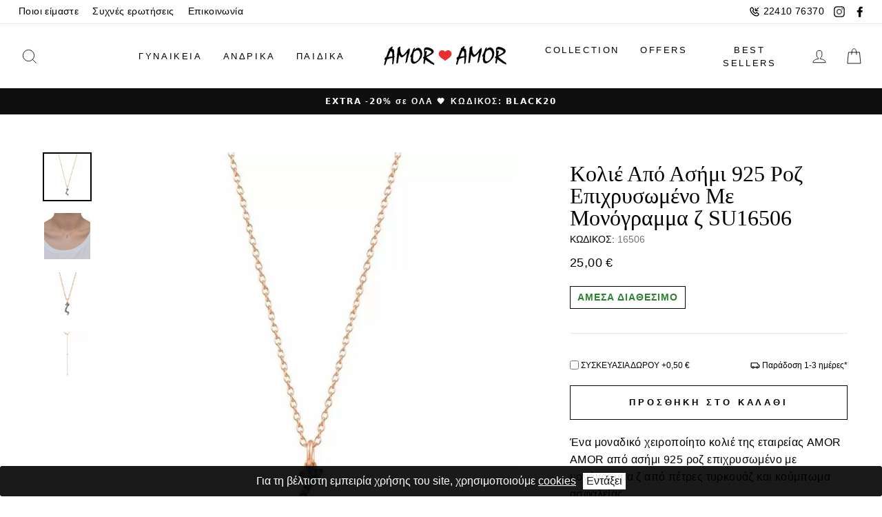

--- FILE ---
content_type: text/html; charset=UTF-8
request_url: https://www.amoramor.gr/kolie-apo-asimi-925-roz-epichrysomeno-me-monogramma-z-su16506
body_size: 35486
content:
<!DOCTYPE html>
<html
    lang="el"
    data-default-locale="el"
    data-locale-prefix="">
<head>
    <meta charset="utf-8">
    <meta name="viewport" content="width=device-width, initial-scale=1.0">
    <link rel="dns-prefetch" href="//www.google-analytics.com" />
    <link rel="dns-prefetch" href="//stats.g.doubleclick.net" />
    <link rel="apple-touch-icon" sizes="180x180" href="https://www.amoramor.gr/favicons/apple-touch-icon.png">
    <link rel="icon" type="image/png" sizes="32x32" href="https://www.amoramor.gr/favicons/favicon-32x32.png">
    <link rel="icon" type="image/png" sizes="16x16" href="https://www.amoramor.gr/favicons/favicon-16x16.png">
    <link rel="manifest" href="https://www.amoramor.gr/favicons/site.webmanifest">
    <style>
    :root {
        --btn-primary: #111111;
        --btn-primary-light: #2b2b2b;
        --btn-primary-dim: #040404;
        --cart-dot: #ff4f33;

        --price: #1c1d1d;
        --text-savings: #c20000;
        --sale-tag: #990000;

        --body: #ffffff;
        --body-dim: #f2f2f2;

        --footer: #ffffff;

        --border: #e8e8e1;

        --nav: #fff;
        --announcement: #0f0f0f;

        --modal-bg: #e6e6e6;

        --image-overlay: #000;
        --image-overlay-opacity:0.0;
        --image-overlay-text-shadow:0.15;

        --small-image-bg: #f4f4f4;
        --large-image-bg: #0f0f0f;
        --grid-overlay: #000000;
        --grid-overlay-opacity:0.1;

        --drawers: #ffffff;
        --drawers-dim: #f2f2f2;
        --drawer-border: #e8e8e1;
        --drawer-button: #111111;

        --typeHeaderPrimary: serif;
        --typeHeaderFallback: serif;
        --typeHeaderSize: 38px;
        --typeHeaderWeight: 400;
        --typeHeaderLineHeight: 1;
        --typeHeaderSpacing: 0.0em;
        --typeBasePrimary: Helvetica;
        --typeBaseFallback: sans-serif;
        --typeBaseSize: 16px;
        --typeBaseWeight: 400;
        --typeBaseSpacing: 0.025em;
        --typeBaseLineHeight: 1.6;
        --typeCollectionTitle: 18px;
        --iconWeight: 2px;
        --iconLinecaps: miter;
        --buttonRadius: 0px;
        --colorGridOverlayOpacity: 0.0;

        --free-shipping-is-not-free: 1;
        --free-shipping-is-free: 0;
        --free-shipping-label-animation-duration: 200ms;
        --free-shipping-fill: -100%;
        --free-shipping-animation-duration: 300ms;
        --cart-animation-duration: 0;
        --cart-animation-x: 0;
        --cart-animation-y: 0;
        --cart-animation-container-top: 100%;
        --cart-animation-container-left: 0;

        --facebook: #3b5a99;
        --google: #4285f4;
        --twitter: #1da1f2;
        --checkout: #f2f5f8;
        --checkout-dark: #d9dcdf;
        --primary: #010101;
        --primary-light: #808080;
        --primary-lighter: #878787;
        --primary-lightest: #f2f5f8;
        --error: #e11818;
        --ink: #243448;
        --gray: #fafafa;
        --gray-darker: #747474;
        --gray-darkest: #5b5b5b;
        --success: #42b748;
        --success-darker: #2e8032;
    }
</style>
    <meta name="csrf-token" content="OpxTJGNe6N0uM29RCSACzJ8iPbBPlX8dlcwj0Uf4">
        <meta name="apple-mobile-web-app-title" content="AmorAmor" />
<meta name="application-name" content="AmorAmor" />
<link rel="canonical" href="https://www.amoramor.gr/kolie-apo-asimi-925-roz-epichrysomeno-me-monogramma-z-su16506" />
<meta name="description" content="Ένα μοναδικό χειροποίητο κολιέ της εταιρείας AMOR AMOR από ασήμι 925 ροζ επιχρυσωμένο με μονόγραμμα ζ από πέτρες τυρκουάζ και κούμπωμα ασφαλείας." />
<link rel="mask-icon" href="https://www.amoramor.gr/favicons/safari-pinned-tab.svg" color="#5bbad5>" />
<meta name="msapplication-TileColor" content="#2d89ef" />
<meta property="og:image" content="[]" />
<meta property="og:site_name" content="AmorAmor" />
<meta property="og:title" content="Κολιέ Από Ασήμι 925 Ροζ Επιχρυσωμένο Με Μονόγραμμα ζ SU16506 | AmorAmor" />
<meta property="og:type" content="product" />
<meta property="og:url" content="https://www.amoramor.gr/kolie-apo-asimi-925-roz-epichrysomeno-me-monogramma-z-su16506" />
<meta name="theme-color" content="#ffffff" />
<title>Κολιέ Από Ασήμι 925 Ροζ Επιχρυσωμένο Με Μονόγραμμα ζ SU16506 | AmorAmor</title>
<meta name="twitter:card" content="summary" />
<meta name="twitter:creator" content="@netstudio" />
<meta name="twitter:image" content="[]" />
<meta name="twitter:title" content="Κολιέ Από Ασήμι 925 Ροζ Επιχρυσωμένο Με Μονόγραμμα ζ SU16506 | AmorAmor" />
<meta name="twitter:url" content="https://www.amoramor.gr/kolie-apo-asimi-925-roz-epichrysomeno-me-monogramma-z-su16506" />
                                <link rel="preload" href="https://www.amoramor.gr/images/styles/large/16506_1.jpg" as="image" media="(max-resolution: 1.99dppx)">
                            <link rel="preload" href="https://www.amoramor.gr/images/styles/large2x/16506_1.jpg" as="image" media="(min-resolution: 2dppx)">
                            <link href="/css/app.css?id=6602485cc7e7c50d1dfc" rel="stylesheet" />
    <script src="/js/app.js?id=26a67339fe48c19048ec" defer></script>
        <script async src="https://www.googletagmanager.com/gtag/js?id=G-VG7MSNGFNY"></script>
    <script>
        window.dataLayer = window.dataLayer || [];
        function gtag() {
            dataLayer.push(arguments);
        }
        gtag('js', new Date());
        gtag('config', 'G-VG7MSNGFNY', {
            'site_speed_sample_rate': 100,
            'cookie_flags': 'secure;samesite=none'
        });
        var GA_MEASUREMENT_ID = 'G-VG7MSNGFNY';
    </script>
    
    
    <!-- Google Tag Manager -->
    <script>(function(w,d,s,l,i){w[l]=w[l]||[];w[l].push({'gtm.start':
    new Date().getTime(),event:'gtm.js'});var f=d.getElementsByTagName(s)[0],
    j=d.createElement(s),dl=l!='dataLayer'?'&l='+l:'';j.async=true;j.src=
    'https://www.googletagmanager.com/gtm.js?id='+i+dl;f.parentNode.insertBefore(j,f);
    })(window,document,'script','dataLayer','GTM-K7FPTSP');</script>
    <!-- End Google Tag Manager -->

        </head>
<body>
    <!-- Google Tag Manager (noscript) -->
    <noscript><iframe id="gtm" src="https://www.googletagmanager.com/ns.html?id=GTM-K7FPTSP"
    height="0" width="0" style="display:none;visibility:hidden"></iframe></noscript>
    <!-- End Google Tag Manager (noscript) -->
        <header x-data="{...header(), ...search()}"
    x-init="$nextTick(() => { window.pageYOffset > 158 ? isSticky = true : isSticky = false })"
    @scroll.window="isSticky = (window.scrollY > 158) ? true : false"
    x-bind:class="{ 'sticky-header': isSticky, 'w-full': isSticky, 'top-0': isSticky, 'top-[-200px]': !isSticky, 'shadow-sm': isSticky, 'overflow-visible': isSticky }"
    class="bg-white z-50 md:z-100 transition-all duration-500 print:hidden">
    <div>
        <div
            
            x-bind:style="isSticky ? 'top: -9999px; position: absolute' : ''"
            class="transition-all toolbar hidden lg:block bg-nav text-black border-b border-border border-opacity-5">
            <div class="max-w-1500 mx-auto px-17">
                <div class="flex justify-between items-center">
                    <div>
                        <ul class="flex items-center text-impulsefooter tracking-[0.4px]">
                            <li>
                                <a class="py-5 px-10" href="https://www.amoramor.gr/about">Ποιοι είμαστε</a>
                            </li>
                            <li>
                                <a class="py-5 px-10" href="https://www.amoramor.gr/faq">Συχνές ερωτήσεις</a>
                            </li>
                            <li>
                                <a class="py-5 px-10" href="https://www.amoramor.gr/contact">Επικοινωνία</a>
                            </li>
                                                                                </ul>
                    </div>
                    <div class="flex items-center">
                        <div class="toolbar__item">
                            <ul class="flex items-center tracking-[0.4px]">
                                <li>
                                    <a class="flex p-7 items-center text-impulsefooter" href="tel:+302241076370">
                                        <svg class="icon mr-5" width="16" xmlns="http://www.w3.org/2000/svg" viewBox="0 0 24 24"><path fill-rule="evenodd" d="M8.22 2.729c.555.548 1.44 1.685 2.755 3.525.585.65.4 1.386-.118 2.084a5.453 5.453 0 01-.436.508 14.89 14.89 0 01-.28.285l-.767.768c-.1.1.586 1.47 1.917 2.803 1.33 1.331 2.7 2.018 2.801 1.917l.767-.767c.422-.422.645-.626.952-.827.638-.42 1.335-.533 1.922-.008 1.917 1.372 3.002 2.213 3.534 2.765 1.037 1.078.9 2.736.006 3.682-.31.328-.704.722-1.169 1.17-2.811 2.813-8.745 1.101-13.293-3.45C2.263 12.63.551 6.695 3.358 3.888c.503-.512.67-.678 1.16-1.161.913-.9 2.648-1.041 3.703 0zm-2.3 1.424c-.483.476-.642.635-1.144 1.145-1.804 1.805-.423 6.595 3.45 10.471 3.87 3.875 8.66 5.257 10.478 3.438.457-.441.83-.815 1.117-1.118.208-.22.245-.671.006-.92-.397-.412-1.37-1.17-3.05-2.377a6.856 6.856 0 00-.505.474l-.766.767c-1.303 1.303-3.521.192-5.629-1.917-2.109-2.111-3.219-4.329-1.916-5.632l.766-.766c.123-.123.18-.18.246-.25.092-.097.167-.182.228-.257-1.166-1.623-1.958-2.637-2.385-3.06-.22-.217-.714-.177-.896.002zm14.373-1.86l1.414 1.414L16.414 9H20v2h-7V4h2v3.586l5.293-5.293z"/></svg>                                        22410 76370
                                    </a>
                                </li>
                                <li class="flex">
                                    <a title="instagram" class="p-7" target="_blank" rel="noopener" href="https://www.instagram.com/amoramor_jewelry/">
                                        <svg class="icon icon-instagram" width="16" viewBox="0 0 32 32"><path fill="currentColor" d="M16 3.094c4.206 0 4.7.019 6.363.094 1.538.069 2.369.325 2.925.544.738.287 1.262.625 1.813 1.175s.894 1.075 1.175 1.813c.212.556.475 1.387.544 2.925.075 1.662.094 2.156.094 6.363s-.019 4.7-.094 6.363c-.069 1.538-.325 2.369-.544 2.925-.288.738-.625 1.262-1.175 1.813s-1.075.894-1.813 1.175c-.556.212-1.387.475-2.925.544-1.663.075-2.156.094-6.363.094s-4.7-.019-6.363-.094c-1.537-.069-2.369-.325-2.925-.544-.737-.288-1.263-.625-1.813-1.175s-.894-1.075-1.175-1.813c-.212-.556-.475-1.387-.544-2.925-.075-1.663-.094-2.156-.094-6.363s.019-4.7.094-6.363c.069-1.537.325-2.369.544-2.925.287-.737.625-1.263 1.175-1.813s1.075-.894 1.813-1.175c.556-.212 1.388-.475 2.925-.544 1.662-.081 2.156-.094 6.363-.094zm0-2.838c-4.275 0-4.813.019-6.494.094-1.675.075-2.819.344-3.819.731-1.037.4-1.913.944-2.788 1.819S1.486 4.656 1.08 5.688c-.387 1-.656 2.144-.731 3.825-.075 1.675-.094 2.213-.094 6.488s.019 4.813.094 6.494c.075 1.675.344 2.819.731 3.825.4 1.038.944 1.913 1.819 2.788s1.756 1.413 2.788 1.819c1 .387 2.144.656 3.825.731s2.213.094 6.494.094 4.813-.019 6.494-.094c1.675-.075 2.819-.344 3.825-.731 1.038-.4 1.913-.944 2.788-1.819s1.413-1.756 1.819-2.788c.387-1 .656-2.144.731-3.825s.094-2.212.094-6.494-.019-4.813-.094-6.494c-.075-1.675-.344-2.819-.731-3.825-.4-1.038-.944-1.913-1.819-2.788s-1.756-1.413-2.788-1.819c-1-.387-2.144-.656-3.825-.731C20.812.275 20.275.256 16 .256z"/><path fill="#444" d="M16 7.912a8.088 8.088 0 000 16.175c4.463 0 8.087-3.625 8.087-8.088s-3.625-8.088-8.088-8.088zm0 13.338a5.25 5.25 0 110-10.5 5.25 5.25 0 110 10.5zM26.294 7.594a1.887 1.887 0 11-3.774.002 1.887 1.887 0 013.774-.003z"/></svg>                                    </a>
                                </li>
                                <li class="flex">
                                    <a title="facebook" class="p-7" target="_blank" rel="noopener" href="https://www.facebook.com/amoramor.greece">
                                        <svg class="icon icon-facebook" width="16" viewBox="0 0 32 32"><path fill="currentColor" d="M18.56 31.36V17.28h4.48l.64-5.12h-5.12v-3.2c0-1.28.64-2.56 2.56-2.56h2.56V1.28H19.2c-3.84 0-7.04 2.56-7.04 7.04v3.84H7.68v5.12h4.48v14.08h6.4z"/></svg>                                    </a>
                                </li>
                                
                            </ul>
                        </div>
                                            </div>
                </div>
            </div>
        </div>
        <div
            id="main-nav"
            class="max-w-1500 mx-auto flex justify-between px-17 py-7 lg:py-20 w-full"
            x-show="!overlay"
            x-bind:class="{ 'top-0': isSticky, 'relative': isSticky }">
            <div class="nav-div items-center flex order-1 lg:hidden">
                <!-- MOBILE NAVIGATION TOGGLE AND SLIDER -->
                <div x-data="{showMenu: false}" class="nav-container items-center flex py-7 lg:px-12 w-1/5">
                    <button id="nav-btn" aria-label="menu-toggle" class="text-black" @click="showMenu = (showMenu) ? false : true; document.body.classList.add('no-scroll')">
                        <svg width="30" class="icon icon-hamburger" viewBox="0 0 64 64"><path fill="currentColor" d="M7 15h51M7 32h43M7 49h51"/></svg>                        <span class="hidden">Menu</span>
                    </button>
                    <div
                        x-cloak
                        x-show="showMenu"
                        x-transition:enter="transition duration-300"
                        x-transition:enter-start="transform -translate-x-full"
                        x-transition:enter-end="transform translate-x-[-300px]"
                        x-transition:leave="transition duration-300"
                        x-transition:leave-start="transform translate-x-0"
                        x-transition:leave-end="transform translate-x-[-300px]"
                        @click.outside="if(!$event.target.classList.contains('cookie-consent') && !$event.target.parentNode.classList.contains('cookie-consent')) {showMenu = false; document.body.classList.remove('no-scroll')}"
                        id="NavDrawer" class="w-300 z-100 text-black bg-drawers h-full w-300  fixed overflow-y-auto top-0 left-0 bottom-0 max-w-[95%]">
                        <div class="px-15 h-70 overflow-visible sticky top-0 z-100 bg-white">
                            <div class="py-12 h-70 flex justify-end items-center border-b border-border">
                                <button x-on:click="showMenu = false; document.body.classList.remove('no-scroll')" type="button" class="focus:outline-none px-15">
                                    <svg class="icon icon-close" width="28" viewBox="0 0 64 64"><path d="M19 17.61l27.12 27.13m0-27.12L19 44.74"/></svg>
                                    <span class="hidden">Κλείσιμο</span>
                                </button>
                            </div>
                        </div>
                        <div
    x-data="lazy()"
    x-init="component('mobile-navigation')"
    
    data-match-media="(max-width: 768px)" data-trigger-element="#nav-btn" data-trigger-event="click"
    data-token="9350a743"><div class="menu">
    <ul>
                
                                <li x-data="{showCategories: false}"
                x-init="$watch('showCategories', value => { if(value) { setTimeout(() => { $refs.collapsibleMenu.style.maxHeight = '100%'; $refs.collapsibleMenu.style.height = 'auto' }, 500) } } )"
                class="w-full border-b border-border">
                <div class="flex justify-between items-center">
                    <a
                                                href="https://www.amoramor.gr/gynaikeia?sort=new"
                                                class="p-15 w-full text-[15px] tracking-[3px] leading-[24px]">ΓΥΝΑΙΚΕΙΑ</a>
                    <button x-on:click.="showCategories = !showCategories" type="button"
                        class="relative px-30 py-12 my-12 flex items-center text-center focus:outline-none border-l border-border">
                        <span class="inline-block">
                            <svg x-bind:class="{'rotate-180': showCategories}" class="icon icon-chevron-down transform" width="10" viewBox="0 0 28 16"><path d="M1.57 1.59l12.76 12.77L27.1 1.59" stroke-width="2" stroke="#000" fill="none"/></svg>                        </span>
                        <span class="hidden">Show Categories</span>
                    </button>
                </div>
                <div x-bind:style="showCategories == true ? `max-height: ${$refs.submenu.scrollHeight + 15}px; padding-bottom: 15px` : `max-height: ${$refs.submenu.scrollHeight}px; height: 0`"
                    x-ref="collapsibleMenu"
                    class="relative overflow-hidden h-auto transition-all duration-500 border-border">
                    <div id="submenu" x-ref="submenu"
                        x-bind:style="showCategories == true ? `opacity: 1; transform: translateY(0px)` : `opacity: 0; transform: translateY(20px)`"
                        class="transition-all duration-500 collapsible  text-tiny md:text-[13.6px] tracking-[0.4px]">
                        <ul>
                                                            <li x-data="{showChildren: false}" class="parent" x-ref="child">
                                    <div class="w-full flex justify-between items-center">
                                        <div class="flex items-center justify-start pl-15">
                                            
                                            <a
                                                                                                href="https://www.amoramor.gr/kolie?sort=new"
                                                                                                class="submenu-link text-[13.6px] tracking-[0.34px] leading-[21px] pl-15 pr-25 py-[7.5px]">ΚΟΛΙΕ</a>
                                        </div>
                                                                                    <button
                                                class="submenu-toggle py-1 mr-20 w-[28px] h-[28px] border-border border rounded-xl focus:outline-none flex items-center justify-center"
                                                x-on:click.prevent.stop="showChildren = !showChildren">
                                                <svg x-bind:class="{'rotate-180': showChildren}" class="icon icon-chevron-down transform" width="10" viewBox="0 0 28 16"><path d="M1.57 1.59l12.76 12.77L27.1 1.59" stroke-width="2" stroke="#000" fill="none"/></svg>                                                <span class="hidden">Show Children</span>
                                            </button>
                                                                            </div>
                                    <div x-bind:style="showChildren == true ? `max-height: ${$refs.childSubmenu.scrollHeight}px` : `max-height: 0px`"
                                        class="pl-15 relative overflow-hidden max-h-0 transition-all duration-500 border-border">
                                        <div x-ref="childSubmenu"
                                            x-bind:style="showChildren == true ? `opacity: 1` : `opacity: 0`"
                                            class="ml-15 border-l border-black transition-all duration-500 collapsible text-tiny md:text-[13.6px] tracking-[0.4px]">
                                            <ul>
                                                                                                    <li>
                                                        <div class="flex items-center justify-start">
                                                            
                                                            <a
                                                                                                                                href="https://www.amoramor.gr/gouri-2?sort=new"
                                                                                                                                class="text-[13.6px] tracking-[0.34px] leading-[21px] pl-15 pr-25 py-[7.5px]">Γούρι</a>
                                                        </div>
                                                    </li>
                                                                                                    <li>
                                                        <div class="flex items-center justify-start">
                                                            
                                                            <a
                                                                                                                                href="https://www.amoramor.gr/monogramma?sort=new"
                                                                                                                                class="text-[13.6px] tracking-[0.34px] leading-[21px] pl-15 pr-25 py-[7.5px]">Μονόγραμμα</a>
                                                        </div>
                                                    </li>
                                                                                                    <li>
                                                        <div class="flex items-center justify-start">
                                                            
                                                            <a
                                                                                                                                href="https://www.amoramor.gr/kardia-1?sort=new"
                                                                                                                                class="text-[13.6px] tracking-[0.34px] leading-[21px] pl-15 pr-25 py-[7.5px]">Καρδιά</a>
                                                        </div>
                                                    </li>
                                                                                                    <li>
                                                        <div class="flex items-center justify-start">
                                                            
                                                            <a
                                                                                                                                href="https://www.amoramor.gr/oikogeneia-1?sort=new"
                                                                                                                                class="text-[13.6px] tracking-[0.34px] leading-[21px] pl-15 pr-25 py-[7.5px]">Οικογένεια</a>
                                                        </div>
                                                    </li>
                                                                                                    <li>
                                                        <div class="flex items-center justify-start">
                                                            
                                                            <a
                                                                                                                                href="https://www.amoramor.gr/kolie-petalouda?sort=new"
                                                                                                                                class="text-[13.6px] tracking-[0.34px] leading-[21px] pl-15 pr-25 py-[7.5px]">Κολιέ Πεταλούδα</a>
                                                        </div>
                                                    </li>
                                                                                                    <li>
                                                        <div class="flex items-center justify-start">
                                                            
                                                            <a
                                                                                                                                href="https://www.amoramor.gr/kolie/alysides?sort=new"
                                                                                                                                class="text-[13.6px] tracking-[0.34px] leading-[21px] pl-15 pr-25 py-[7.5px]">Αλυσίδες</a>
                                                        </div>
                                                    </li>
                                                                                                    <li>
                                                        <div class="flex items-center justify-start">
                                                            
                                                            <a
                                                                                                                                href="https://www.amoramor.gr/margaritari-1?sort=new"
                                                                                                                                class="text-[13.6px] tracking-[0.34px] leading-[21px] pl-15 pr-25 py-[7.5px]">Μαργαριτάρι</a>
                                                        </div>
                                                    </li>
                                                                                                    <li>
                                                        <div class="flex items-center justify-start">
                                                            
                                                            <a
                                                                                                                                href="https://www.amoramor.gr/rozario-1?sort=new"
                                                                                                                                class="text-[13.6px] tracking-[0.34px] leading-[21px] pl-15 pr-25 py-[7.5px]">Ροζάριο</a>
                                                        </div>
                                                    </li>
                                                                                                    <li>
                                                        <div class="flex items-center justify-start">
                                                            
                                                            <a
                                                                                                                                href="https://www.amoramor.gr/mataki-9?sort=new"
                                                                                                                                class="text-[13.6px] tracking-[0.34px] leading-[21px] pl-15 pr-25 py-[7.5px]">Ματάκι</a>
                                                        </div>
                                                    </li>
                                                                                                    <li>
                                                        <div class="flex items-center justify-start">
                                                            
                                                            <a
                                                                                                                                href="https://www.amoramor.gr/zirgkon-3?sort=new"
                                                                                                                                class="text-[13.6px] tracking-[0.34px] leading-[21px] pl-15 pr-25 py-[7.5px]">Ζιργκόν</a>
                                                        </div>
                                                    </li>
                                                                                                    <li>
                                                        <div class="flex items-center justify-start">
                                                            
                                                            <a
                                                                                                                                href="https://www.amoramor.gr/rozeta-3?sort=new"
                                                                                                                                class="text-[13.6px] tracking-[0.34px] leading-[21px] pl-15 pr-25 py-[7.5px]">Ροζέτα</a>
                                                        </div>
                                                    </li>
                                                                                                    <li>
                                                        <div class="flex items-center justify-start">
                                                            
                                                            <a
                                                                                                                                href="https://www.amoramor.gr/monopetro-3?sort=new"
                                                                                                                                class="text-[13.6px] tracking-[0.34px] leading-[21px] pl-15 pr-25 py-[7.5px]">Μονόπετρο</a>
                                                        </div>
                                                    </li>
                                                                                                    <li>
                                                        <div class="flex items-center justify-start">
                                                            
                                                            <a
                                                                                                                                href="https://www.amoramor.gr/zodio-1?sort=new"
                                                                                                                                class="text-[13.6px] tracking-[0.34px] leading-[21px] pl-15 pr-25 py-[7.5px]">Ζώδιο</a>
                                                        </div>
                                                    </li>
                                                                                                    <li>
                                                        <div class="flex items-center justify-start">
                                                            
                                                            <a
                                                                                                                                href="https://www.amoramor.gr/onoma?sort=new"
                                                                                                                                class="text-[13.6px] tracking-[0.34px] leading-[21px] pl-15 pr-25 py-[7.5px]">Όνομα</a>
                                                        </div>
                                                    </li>
                                                                                                    <li>
                                                        <div class="flex items-center justify-start">
                                                            
                                                            <a
                                                                                                                                href="https://www.amoramor.gr/kolie-mama?sort=new"
                                                                                                                                class="text-[13.6px] tracking-[0.34px] leading-[21px] pl-15 pr-25 py-[7.5px]">Κολιέ Μαμά</a>
                                                        </div>
                                                    </li>
                                                                                                    <li>
                                                        <div class="flex items-center justify-start">
                                                            
                                                            <a
                                                                                                                                href="https://www.amoramor.gr/stavros?sort=new"
                                                                                                                                class="text-[13.6px] tracking-[0.34px] leading-[21px] pl-15 pr-25 py-[7.5px]">Σταυρός</a>
                                                        </div>
                                                    </li>
                                                                                            </ul>
                                        </div>
                                    </div>
                                </li>
                                                            <li x-data="{showChildren: false}" class="parent" x-ref="child">
                                    <div class="w-full flex justify-between items-center">
                                        <div class="flex items-center justify-start pl-15">
                                            
                                            <a
                                                                                                href="https://www.amoramor.gr/vrachiolia?sort=new"
                                                                                                class="submenu-link text-[13.6px] tracking-[0.34px] leading-[21px] pl-15 pr-25 py-[7.5px]">ΒΡΑΧΙΟΛΙΑ</a>
                                        </div>
                                                                                    <button
                                                class="submenu-toggle py-1 mr-20 w-[28px] h-[28px] border-border border rounded-xl focus:outline-none flex items-center justify-center"
                                                x-on:click.prevent.stop="showChildren = !showChildren">
                                                <svg x-bind:class="{'rotate-180': showChildren}" class="icon icon-chevron-down transform" width="10" viewBox="0 0 28 16"><path d="M1.57 1.59l12.76 12.77L27.1 1.59" stroke-width="2" stroke="#000" fill="none"/></svg>                                                <span class="hidden">Show Children</span>
                                            </button>
                                                                            </div>
                                    <div x-bind:style="showChildren == true ? `max-height: ${$refs.childSubmenu.scrollHeight}px` : `max-height: 0px`"
                                        class="pl-15 relative overflow-hidden max-h-0 transition-all duration-500 border-border">
                                        <div x-ref="childSubmenu"
                                            x-bind:style="showChildren == true ? `opacity: 1` : `opacity: 0`"
                                            class="ml-15 border-l border-black transition-all duration-500 collapsible text-tiny md:text-[13.6px] tracking-[0.4px]">
                                            <ul>
                                                                                                    <li>
                                                        <div class="flex items-center justify-start">
                                                            
                                                            <a
                                                                                                                                href="https://www.amoramor.gr/gouri-1?sort=new"
                                                                                                                                class="text-[13.6px] tracking-[0.34px] leading-[21px] pl-15 pr-25 py-[7.5px]">Γούρι</a>
                                                        </div>
                                                    </li>
                                                                                                    <li>
                                                        <div class="flex items-center justify-start">
                                                            
                                                            <a
                                                                                                                                href="https://www.amoramor.gr/riviera-1?sort=new"
                                                                                                                                class="text-[13.6px] tracking-[0.34px] leading-[21px] pl-15 pr-25 py-[7.5px]">Ριβιέρα</a>
                                                        </div>
                                                    </li>
                                                                                                    <li>
                                                        <div class="flex items-center justify-start">
                                                            
                                                            <a
                                                                                                                                href="https://www.amoramor.gr/vrachiolia-mama-nona?sort=new"
                                                                                                                                class="text-[13.6px] tracking-[0.34px] leading-[21px] pl-15 pr-25 py-[7.5px]">Βραχιόλια Μαμά-Νονά</a>
                                                        </div>
                                                    </li>
                                                                                                    <li>
                                                        <div class="flex items-center justify-start">
                                                            
                                                            <a
                                                                                                                                href="https://www.amoramor.gr/kardia-2?sort=new"
                                                                                                                                class="text-[13.6px] tracking-[0.34px] leading-[21px] pl-15 pr-25 py-[7.5px]">Καρδιά</a>
                                                        </div>
                                                    </li>
                                                                                                    <li>
                                                        <div class="flex items-center justify-start">
                                                            
                                                            <a
                                                                                                                                href="https://www.amoramor.gr/rozaria?sort=new"
                                                                                                                                class="text-[13.6px] tracking-[0.34px] leading-[21px] pl-15 pr-25 py-[7.5px]">Ροζάρια</a>
                                                        </div>
                                                    </li>
                                                                                                    <li>
                                                        <div class="flex items-center justify-start">
                                                            
                                                            <a
                                                                                                                                href="https://www.amoramor.gr/margaritaria?sort=new"
                                                                                                                                class="text-[13.6px] tracking-[0.34px] leading-[21px] pl-15 pr-25 py-[7.5px]">Μαργαριτάρια</a>
                                                        </div>
                                                    </li>
                                                                                                    <li>
                                                        <div class="flex items-center justify-start">
                                                            
                                                            <a
                                                                                                                                href="https://www.amoramor.gr/monopetro-4?sort=new"
                                                                                                                                class="text-[13.6px] tracking-[0.34px] leading-[21px] pl-15 pr-25 py-[7.5px]">Μονόπετρο</a>
                                                        </div>
                                                    </li>
                                                                                                    <li>
                                                        <div class="flex items-center justify-start">
                                                            
                                                            <a
                                                                                                                                href="https://www.amoramor.gr/boho?sort=new"
                                                                                                                                class="text-[13.6px] tracking-[0.34px] leading-[21px] pl-15 pr-25 py-[7.5px]">Boho</a>
                                                        </div>
                                                    </li>
                                                                                                    <li>
                                                        <div class="flex items-center justify-start">
                                                            
                                                            <a
                                                                                                                                href="https://www.amoramor.gr/verges?sort=new"
                                                                                                                                class="text-[13.6px] tracking-[0.34px] leading-[21px] pl-15 pr-25 py-[7.5px]">Βέργες</a>
                                                        </div>
                                                    </li>
                                                                                                    <li>
                                                        <div class="flex items-center justify-start">
                                                            
                                                            <a
                                                                                                                                href="https://www.amoramor.gr/vrachioli-podiou?sort=new"
                                                                                                                                class="text-[13.6px] tracking-[0.34px] leading-[21px] pl-15 pr-25 py-[7.5px]">Βραχιόλι Ποδιού</a>
                                                        </div>
                                                    </li>
                                                                                                    <li>
                                                        <div class="flex items-center justify-start">
                                                            
                                                            <a
                                                                                                                                href="https://www.amoramor.gr/taftotita?sort=new"
                                                                                                                                class="text-[13.6px] tracking-[0.34px] leading-[21px] pl-15 pr-25 py-[7.5px]">Ταυτότητα</a>
                                                        </div>
                                                    </li>
                                                                                                    <li>
                                                        <div class="flex items-center justify-start">
                                                            
                                                            <a
                                                                                                                                href="https://www.amoramor.gr/alysides-1?sort=new"
                                                                                                                                class="text-[13.6px] tracking-[0.34px] leading-[21px] pl-15 pr-25 py-[7.5px]">Αλυσίδες</a>
                                                        </div>
                                                    </li>
                                                                                                    <li>
                                                        <div class="flex items-center justify-start">
                                                            
                                                            <a
                                                                                                                                href="https://www.amoramor.gr/mataki-1?sort=new"
                                                                                                                                class="text-[13.6px] tracking-[0.34px] leading-[21px] pl-15 pr-25 py-[7.5px]">Ματάκι</a>
                                                        </div>
                                                    </li>
                                                                                                    <li>
                                                        <div class="flex items-center justify-start">
                                                            
                                                            <a
                                                                                                                                href="https://www.amoramor.gr/monogramma-2?sort=new"
                                                                                                                                class="text-[13.6px] tracking-[0.34px] leading-[21px] pl-15 pr-25 py-[7.5px]">Μονόγραμμα</a>
                                                        </div>
                                                    </li>
                                                                                                    <li>
                                                        <div class="flex items-center justify-start">
                                                            
                                                            <a
                                                                                                                                href="https://www.amoramor.gr/stavros-1?sort=new"
                                                                                                                                class="text-[13.6px] tracking-[0.34px] leading-[21px] pl-15 pr-25 py-[7.5px]">Σταυρός</a>
                                                        </div>
                                                    </li>
                                                                                            </ul>
                                        </div>
                                    </div>
                                </li>
                                                            <li x-data="{showChildren: false}" class="parent" x-ref="child">
                                    <div class="w-full flex justify-between items-center">
                                        <div class="flex items-center justify-start pl-15">
                                            
                                            <a
                                                                                                href="https://www.amoramor.gr/dachtylidia?sort=new"
                                                                                                class="submenu-link text-[13.6px] tracking-[0.34px] leading-[21px] pl-15 pr-25 py-[7.5px]">ΔΑΧΤΥΛΙΔΙΑ</a>
                                        </div>
                                                                                    <button
                                                class="submenu-toggle py-1 mr-20 w-[28px] h-[28px] border-border border rounded-xl focus:outline-none flex items-center justify-center"
                                                x-on:click.prevent.stop="showChildren = !showChildren">
                                                <svg x-bind:class="{'rotate-180': showChildren}" class="icon icon-chevron-down transform" width="10" viewBox="0 0 28 16"><path d="M1.57 1.59l12.76 12.77L27.1 1.59" stroke-width="2" stroke="#000" fill="none"/></svg>                                                <span class="hidden">Show Children</span>
                                            </button>
                                                                            </div>
                                    <div x-bind:style="showChildren == true ? `max-height: ${$refs.childSubmenu.scrollHeight}px` : `max-height: 0px`"
                                        class="pl-15 relative overflow-hidden max-h-0 transition-all duration-500 border-border">
                                        <div x-ref="childSubmenu"
                                            x-bind:style="showChildren == true ? `opacity: 1` : `opacity: 0`"
                                            class="ml-15 border-l border-black transition-all duration-500 collapsible text-tiny md:text-[13.6px] tracking-[0.4px]">
                                            <ul>
                                                                                                    <li>
                                                        <div class="flex items-center justify-start">
                                                            
                                                            <a
                                                                                                                                href="https://www.amoramor.gr/kardia-3?sort=new"
                                                                                                                                class="text-[13.6px] tracking-[0.34px] leading-[21px] pl-15 pr-25 py-[7.5px]">Καρδιά</a>
                                                        </div>
                                                    </li>
                                                                                                    <li>
                                                        <div class="flex items-center justify-start">
                                                            
                                                            <a
                                                                                                                                href="https://www.amoramor.gr/rozeta-2?sort=new"
                                                                                                                                class="text-[13.6px] tracking-[0.34px] leading-[21px] pl-15 pr-25 py-[7.5px]">Ροζέτα</a>
                                                        </div>
                                                    </li>
                                                                                                    <li>
                                                        <div class="flex items-center justify-start">
                                                            
                                                            <a
                                                                                                                                href="https://www.amoramor.gr/zodio-3?sort=new"
                                                                                                                                class="text-[13.6px] tracking-[0.34px] leading-[21px] pl-15 pr-25 py-[7.5px]">Ζώδιο</a>
                                                        </div>
                                                    </li>
                                                                                                    <li>
                                                        <div class="flex items-center justify-start">
                                                            
                                                            <a
                                                                                                                                href="https://www.amoramor.gr/ritinis?sort=new"
                                                                                                                                class="text-[13.6px] tracking-[0.34px] leading-[21px] pl-15 pr-25 py-[7.5px]">Ρητίνης</a>
                                                        </div>
                                                    </li>
                                                                                                    <li>
                                                        <div class="flex items-center justify-start">
                                                            
                                                            <a
                                                                                                                                href="https://www.amoramor.gr/zirgkon-2?sort=new"
                                                                                                                                class="text-[13.6px] tracking-[0.34px] leading-[21px] pl-15 pr-25 py-[7.5px]">Ζιργκόν</a>
                                                        </div>
                                                    </li>
                                                                                                    <li>
                                                        <div class="flex items-center justify-start">
                                                            
                                                            <a
                                                                                                                                href="https://www.amoramor.gr/boho-1?sort=new"
                                                                                                                                class="text-[13.6px] tracking-[0.34px] leading-[21px] pl-15 pr-25 py-[7.5px]">Boho</a>
                                                        </div>
                                                    </li>
                                                                                                    <li>
                                                        <div class="flex items-center justify-start">
                                                            
                                                            <a
                                                                                                                                href="https://www.amoramor.gr/monopetro-1?sort=new"
                                                                                                                                class="text-[13.6px] tracking-[0.34px] leading-[21px] pl-15 pr-25 py-[7.5px]">Μονόπετρο</a>
                                                        </div>
                                                    </li>
                                                                                                    <li>
                                                        <div class="flex items-center justify-start">
                                                            
                                                            <a
                                                                                                                                href="https://www.amoramor.gr/vera?sort=new"
                                                                                                                                class="text-[13.6px] tracking-[0.34px] leading-[21px] pl-15 pr-25 py-[7.5px]">Βέρα</a>
                                                        </div>
                                                    </li>
                                                                                                    <li>
                                                        <div class="flex items-center justify-start">
                                                            
                                                            <a
                                                                                                                                href="https://www.amoramor.gr/imipolytimoi-lithoi?sort=new"
                                                                                                                                class="text-[13.6px] tracking-[0.34px] leading-[21px] pl-15 pr-25 py-[7.5px]">Ημιπολύτιμοι Λίθοι</a>
                                                        </div>
                                                    </li>
                                                                                                    <li>
                                                        <div class="flex items-center justify-start">
                                                            
                                                            <a
                                                                                                                                href="https://www.amoramor.gr/mataki-2?sort=new"
                                                                                                                                class="text-[13.6px] tracking-[0.34px] leading-[21px] pl-15 pr-25 py-[7.5px]">Ματάκι</a>
                                                        </div>
                                                    </li>
                                                                                                    <li>
                                                        <div class="flex items-center justify-start">
                                                            
                                                            <a
                                                                                                                                href="https://www.amoramor.gr/monogramma-3?sort=new"
                                                                                                                                class="text-[13.6px] tracking-[0.34px] leading-[21px] pl-15 pr-25 py-[7.5px]">Μονόγραμμα</a>
                                                        </div>
                                                    </li>
                                                                                                    <li>
                                                        <div class="flex items-center justify-start">
                                                            
                                                            <a
                                                                                                                                href="https://www.amoramor.gr/swarovski?sort=new"
                                                                                                                                class="text-[13.6px] tracking-[0.34px] leading-[21px] pl-15 pr-25 py-[7.5px]">Swarovski</a>
                                                        </div>
                                                    </li>
                                                                                                    <li>
                                                        <div class="flex items-center justify-start">
                                                            
                                                            <a
                                                                                                                                href="https://www.amoramor.gr/chevalier?sort=new"
                                                                                                                                class="text-[13.6px] tracking-[0.34px] leading-[21px] pl-15 pr-25 py-[7.5px]">Chevalier</a>
                                                        </div>
                                                    </li>
                                                                                            </ul>
                                        </div>
                                    </div>
                                </li>
                                                            <li x-data="{showChildren: false}" class="parent" x-ref="child">
                                    <div class="w-full flex justify-between items-center">
                                        <div class="flex items-center justify-start pl-15">
                                            
                                            <a
                                                                                                href="https://www.amoramor.gr/skoularikia-2?sort=new"
                                                                                                class="submenu-link text-[13.6px] tracking-[0.34px] leading-[21px] pl-15 pr-25 py-[7.5px]">ΣΚΟΥΛΑΡΙΚΙΑ</a>
                                        </div>
                                                                                    <button
                                                class="submenu-toggle py-1 mr-20 w-[28px] h-[28px] border-border border rounded-xl focus:outline-none flex items-center justify-center"
                                                x-on:click.prevent.stop="showChildren = !showChildren">
                                                <svg x-bind:class="{'rotate-180': showChildren}" class="icon icon-chevron-down transform" width="10" viewBox="0 0 28 16"><path d="M1.57 1.59l12.76 12.77L27.1 1.59" stroke-width="2" stroke="#000" fill="none"/></svg>                                                <span class="hidden">Show Children</span>
                                            </button>
                                                                            </div>
                                    <div x-bind:style="showChildren == true ? `max-height: ${$refs.childSubmenu.scrollHeight}px` : `max-height: 0px`"
                                        class="pl-15 relative overflow-hidden max-h-0 transition-all duration-500 border-border">
                                        <div x-ref="childSubmenu"
                                            x-bind:style="showChildren == true ? `opacity: 1` : `opacity: 0`"
                                            class="ml-15 border-l border-black transition-all duration-500 collapsible text-tiny md:text-[13.6px] tracking-[0.4px]">
                                            <ul>
                                                                                                    <li>
                                                        <div class="flex items-center justify-start">
                                                            
                                                            <a
                                                                                                                                href="https://www.amoramor.gr/skoularikia-stagona?sort=new"
                                                                                                                                class="text-[13.6px] tracking-[0.34px] leading-[21px] pl-15 pr-25 py-[7.5px]">Σκουλαρίκια Σταγόνα</a>
                                                        </div>
                                                    </li>
                                                                                                    <li>
                                                        <div class="flex items-center justify-start">
                                                            
                                                            <a
                                                                                                                                href="https://www.amoramor.gr/skoularikia-chunky?sort=new"
                                                                                                                                class="text-[13.6px] tracking-[0.34px] leading-[21px] pl-15 pr-25 py-[7.5px]">Σκουλαρίκια Chunky</a>
                                                        </div>
                                                    </li>
                                                                                                    <li>
                                                        <div class="flex items-center justify-start">
                                                            
                                                            <a
                                                                                                                                href="https://www.amoramor.gr/kardia-4?sort=new"
                                                                                                                                class="text-[13.6px] tracking-[0.34px] leading-[21px] pl-15 pr-25 py-[7.5px]">Καρδιά</a>
                                                        </div>
                                                    </li>
                                                                                                    <li>
                                                        <div class="flex items-center justify-start">
                                                            
                                                            <a
                                                                                                                                href="https://www.amoramor.gr/zirgkon-4?sort=new"
                                                                                                                                class="text-[13.6px] tracking-[0.34px] leading-[21px] pl-15 pr-25 py-[7.5px]">Ζιργκόν</a>
                                                        </div>
                                                    </li>
                                                                                                    <li>
                                                        <div class="flex items-center justify-start">
                                                            
                                                            <a
                                                                                                                                href="https://www.amoramor.gr/monopetro-2?sort=new"
                                                                                                                                class="text-[13.6px] tracking-[0.34px] leading-[21px] pl-15 pr-25 py-[7.5px]">Μονόπετρο</a>
                                                        </div>
                                                    </li>
                                                                                                    <li>
                                                        <div class="flex items-center justify-start">
                                                            
                                                            <a
                                                                                                                                href="https://www.amoramor.gr/rozeta-4?sort=new"
                                                                                                                                class="text-[13.6px] tracking-[0.34px] leading-[21px] pl-15 pr-25 py-[7.5px]">Ροζέτα</a>
                                                        </div>
                                                    </li>
                                                                                                    <li>
                                                        <div class="flex items-center justify-start">
                                                            
                                                            <a
                                                                                                                                href="https://www.amoramor.gr/mytis-1?sort=new"
                                                                                                                                class="text-[13.6px] tracking-[0.34px] leading-[21px] pl-15 pr-25 py-[7.5px]">Μύτης</a>
                                                        </div>
                                                    </li>
                                                                                                    <li>
                                                        <div class="flex items-center justify-start">
                                                            
                                                            <a
                                                                                                                                href="https://www.amoramor.gr/boho-2?sort=new"
                                                                                                                                class="text-[13.6px] tracking-[0.34px] leading-[21px] pl-15 pr-25 py-[7.5px]">Boho</a>
                                                        </div>
                                                    </li>
                                                                                                    <li>
                                                        <div class="flex items-center justify-start">
                                                            
                                                            <a
                                                                                                                                href="https://www.amoramor.gr/earcuffs?sort=new"
                                                                                                                                class="text-[13.6px] tracking-[0.34px] leading-[21px] pl-15 pr-25 py-[7.5px]">Earcuffs</a>
                                                        </div>
                                                    </li>
                                                                                                    <li>
                                                        <div class="flex items-center justify-start">
                                                            
                                                            <a
                                                                                                                                href="https://www.amoramor.gr/piercing?sort=new"
                                                                                                                                class="text-[13.6px] tracking-[0.34px] leading-[21px] pl-15 pr-25 py-[7.5px]">Piercing</a>
                                                        </div>
                                                    </li>
                                                                                                    <li>
                                                        <div class="flex items-center justify-start">
                                                            
                                                            <a
                                                                                                                                href="https://www.amoramor.gr/karfota?sort=new"
                                                                                                                                class="text-[13.6px] tracking-[0.34px] leading-[21px] pl-15 pr-25 py-[7.5px]">Καρφωτά</a>
                                                        </div>
                                                    </li>
                                                                                                    <li>
                                                        <div class="flex items-center justify-start">
                                                            
                                                            <a
                                                                                                                                href="https://www.amoramor.gr/kremasta?sort=new"
                                                                                                                                class="text-[13.6px] tracking-[0.34px] leading-[21px] pl-15 pr-25 py-[7.5px]">Κρεμαστά</a>
                                                        </div>
                                                    </li>
                                                                                                    <li>
                                                        <div class="flex items-center justify-start">
                                                            
                                                            <a
                                                                                                                                href="https://www.amoramor.gr/krikoi?sort=new"
                                                                                                                                class="text-[13.6px] tracking-[0.34px] leading-[21px] pl-15 pr-25 py-[7.5px]">Κρίκοι</a>
                                                        </div>
                                                    </li>
                                                                                                    <li>
                                                        <div class="flex items-center justify-start">
                                                            
                                                            <a
                                                                                                                                href="https://www.amoramor.gr/margaritari-2?sort=new"
                                                                                                                                class="text-[13.6px] tracking-[0.34px] leading-[21px] pl-15 pr-25 py-[7.5px]">Μαργαριτάρι</a>
                                                        </div>
                                                    </li>
                                                                                                    <li>
                                                        <div class="flex items-center justify-start">
                                                            
                                                            <a
                                                                                                                                href="https://www.amoramor.gr/mataki-3?sort=new"
                                                                                                                                class="text-[13.6px] tracking-[0.34px] leading-[21px] pl-15 pr-25 py-[7.5px]">Ματάκι</a>
                                                        </div>
                                                    </li>
                                                                                                    <li>
                                                        <div class="flex items-center justify-start">
                                                            
                                                            <a
                                                                                                                                href="https://www.amoramor.gr/swarovski-1?sort=new"
                                                                                                                                class="text-[13.6px] tracking-[0.34px] leading-[21px] pl-15 pr-25 py-[7.5px]">Swarovski</a>
                                                        </div>
                                                    </li>
                                                                                            </ul>
                                        </div>
                                    </div>
                                </li>
                                                            <li x-data="{showChildren: false}" class="parent" x-ref="child">
                                    <div class="w-full flex justify-between items-center">
                                        <div class="flex items-center justify-start pl-15">
                                            
                                            <a
                                                                                                href="https://www.amoramor.gr/axesouar?sort=new"
                                                                                                class="submenu-link text-[13.6px] tracking-[0.34px] leading-[21px] pl-15 pr-25 py-[7.5px]">ΑΞΕΣΟΥΑΡ</a>
                                        </div>
                                                                                    <button
                                                class="submenu-toggle py-1 mr-20 w-[28px] h-[28px] border-border border rounded-xl focus:outline-none flex items-center justify-center"
                                                x-on:click.prevent.stop="showChildren = !showChildren">
                                                <svg x-bind:class="{'rotate-180': showChildren}" class="icon icon-chevron-down transform" width="10" viewBox="0 0 28 16"><path d="M1.57 1.59l12.76 12.77L27.1 1.59" stroke-width="2" stroke="#000" fill="none"/></svg>                                                <span class="hidden">Show Children</span>
                                            </button>
                                                                            </div>
                                    <div x-bind:style="showChildren == true ? `max-height: ${$refs.childSubmenu.scrollHeight}px` : `max-height: 0px`"
                                        class="pl-15 relative overflow-hidden max-h-0 transition-all duration-500 border-border">
                                        <div x-ref="childSubmenu"
                                            x-bind:style="showChildren == true ? `opacity: 1` : `opacity: 0`"
                                            class="ml-15 border-l border-black transition-all duration-500 collapsible text-tiny md:text-[13.6px] tracking-[0.4px]">
                                            <ul>
                                                                                                    <li>
                                                        <div class="flex items-center justify-start">
                                                            
                                                            <a
                                                                                                                                href="https://www.amoramor.gr/alysides-somatos?sort=new"
                                                                                                                                class="text-[13.6px] tracking-[0.34px] leading-[21px] pl-15 pr-25 py-[7.5px]">Αλυσίδες Σώματος</a>
                                                        </div>
                                                    </li>
                                                                                                    <li>
                                                        <div class="flex items-center justify-start">
                                                            
                                                            <a
                                                                                                                                href="https://www.amoramor.gr/gyalia-iliou?sort=new"
                                                                                                                                class="text-[13.6px] tracking-[0.34px] leading-[21px] pl-15 pr-25 py-[7.5px]">Γυαλιά Ηλίου</a>
                                                        </div>
                                                    </li>
                                                                                                    <li>
                                                        <div class="flex items-center justify-start">
                                                            
                                                            <a
                                                                                                                                href="https://www.amoramor.gr/gyalia-bluelight?sort=new"
                                                                                                                                class="text-[13.6px] tracking-[0.34px] leading-[21px] pl-15 pr-25 py-[7.5px]">Γυαλιά BlueLight</a>
                                                        </div>
                                                    </li>
                                                                                                    <li>
                                                        <div class="flex items-center justify-start">
                                                            
                                                            <a
                                                                                                                                href="https://www.amoramor.gr/alysida-gyalion?sort=new"
                                                                                                                                class="text-[13.6px] tracking-[0.34px] leading-[21px] pl-15 pr-25 py-[7.5px]">Αλυσίδα Γυαλιών</a>
                                                        </div>
                                                    </li>
                                                                                                    <li>
                                                        <div class="flex items-center justify-start">
                                                            
                                                            <a
                                                                                                                                href="https://www.amoramor.gr/tsimpidakia?sort=new"
                                                                                                                                class="text-[13.6px] tracking-[0.34px] leading-[21px] pl-15 pr-25 py-[7.5px]">Τσιμπιδάκια</a>
                                                        </div>
                                                    </li>
                                                                                                    <li>
                                                        <div class="flex items-center justify-start">
                                                            
                                                            <a
                                                                                                                                href="https://www.amoramor.gr/rologia?sort=new"
                                                                                                                                class="text-[13.6px] tracking-[0.34px] leading-[21px] pl-15 pr-25 py-[7.5px]">Ρολόγια</a>
                                                        </div>
                                                    </li>
                                                                                            </ul>
                                        </div>
                                    </div>
                                </li>
                                                    </ul>
                    </div>
                </div>
            </li>
                                <li x-data="{showCategories: false}"
                x-init="$watch('showCategories', value => { if(value) { setTimeout(() => { $refs.collapsibleMenu.style.maxHeight = '100%'; $refs.collapsibleMenu.style.height = 'auto' }, 500) } } )"
                class="w-full border-b border-border">
                <div class="flex justify-between items-center">
                    <a
                                                href="https://www.amoramor.gr/andrika?sort=new"
                                                class="p-15 w-full text-[15px] tracking-[3px] leading-[24px]">ΑΝΔΡΙΚΑ</a>
                    <button x-on:click.="showCategories = !showCategories" type="button"
                        class="relative px-30 py-12 my-12 flex items-center text-center focus:outline-none border-l border-border">
                        <span class="inline-block">
                            <svg x-bind:class="{'rotate-180': showCategories}" class="icon icon-chevron-down transform" width="10" viewBox="0 0 28 16"><path d="M1.57 1.59l12.76 12.77L27.1 1.59" stroke-width="2" stroke="#000" fill="none"/></svg>                        </span>
                        <span class="hidden">Show Categories</span>
                    </button>
                </div>
                <div x-bind:style="showCategories == true ? `max-height: ${$refs.submenu.scrollHeight + 15}px; padding-bottom: 15px` : `max-height: ${$refs.submenu.scrollHeight}px; height: 0`"
                    x-ref="collapsibleMenu"
                    class="relative overflow-hidden h-auto transition-all duration-500 border-border">
                    <div id="submenu" x-ref="submenu"
                        x-bind:style="showCategories == true ? `opacity: 1; transform: translateY(0px)` : `opacity: 0; transform: translateY(20px)`"
                        class="transition-all duration-500 collapsible  text-tiny md:text-[13.6px] tracking-[0.4px]">
                        <ul>
                                                            <li x-data="{showChildren: false}" class="parent" x-ref="child">
                                    <div class="w-full flex justify-between items-center">
                                        <div class="flex items-center justify-start pl-15">
                                            
                                            <a
                                                                                                href="https://www.amoramor.gr/kolie-2?sort=new"
                                                                                                class="submenu-link text-[13.6px] tracking-[0.34px] leading-[21px] pl-15 pr-25 py-[7.5px]">ΚΟΛΙΕ</a>
                                        </div>
                                                                                    <button
                                                class="submenu-toggle py-1 mr-20 w-[28px] h-[28px] border-border border rounded-xl focus:outline-none flex items-center justify-center"
                                                x-on:click.prevent.stop="showChildren = !showChildren">
                                                <svg x-bind:class="{'rotate-180': showChildren}" class="icon icon-chevron-down transform" width="10" viewBox="0 0 28 16"><path d="M1.57 1.59l12.76 12.77L27.1 1.59" stroke-width="2" stroke="#000" fill="none"/></svg>                                                <span class="hidden">Show Children</span>
                                            </button>
                                                                            </div>
                                    <div x-bind:style="showChildren == true ? `max-height: ${$refs.childSubmenu.scrollHeight}px` : `max-height: 0px`"
                                        class="pl-15 relative overflow-hidden max-h-0 transition-all duration-500 border-border">
                                        <div x-ref="childSubmenu"
                                            x-bind:style="showChildren == true ? `opacity: 1` : `opacity: 0`"
                                            class="ml-15 border-l border-black transition-all duration-500 collapsible text-tiny md:text-[13.6px] tracking-[0.4px]">
                                            <ul>
                                                                                                    <li>
                                                        <div class="flex items-center justify-start">
                                                            
                                                            <a
                                                                                                                                href="https://www.amoramor.gr/alysides-2?sort=new"
                                                                                                                                class="text-[13.6px] tracking-[0.34px] leading-[21px] pl-15 pr-25 py-[7.5px]">Αλυσίδες</a>
                                                        </div>
                                                    </li>
                                                                                                    <li>
                                                        <div class="flex items-center justify-start">
                                                            
                                                            <a
                                                                                                                                href="https://www.amoramor.gr/mataki-4?sort=new"
                                                                                                                                class="text-[13.6px] tracking-[0.34px] leading-[21px] pl-15 pr-25 py-[7.5px]">Ματάκι</a>
                                                        </div>
                                                    </li>
                                                                                                    <li>
                                                        <div class="flex items-center justify-start">
                                                            
                                                            <a
                                                                                                                                href="https://www.amoramor.gr/stavros-2?sort=new"
                                                                                                                                class="text-[13.6px] tracking-[0.34px] leading-[21px] pl-15 pr-25 py-[7.5px]">Σταυρός</a>
                                                        </div>
                                                    </li>
                                                                                                    <li>
                                                        <div class="flex items-center justify-start">
                                                            
                                                            <a
                                                                                                                                href="https://www.amoramor.gr/ftera?sort=new"
                                                                                                                                class="text-[13.6px] tracking-[0.34px] leading-[21px] pl-15 pr-25 py-[7.5px]">Φτερά</a>
                                                        </div>
                                                    </li>
                                                                                                    <li>
                                                        <div class="flex items-center justify-start">
                                                            
                                                            <a
                                                                                                                                href="https://www.amoramor.gr/diafora-1?sort=new"
                                                                                                                                class="text-[13.6px] tracking-[0.34px] leading-[21px] pl-15 pr-25 py-[7.5px]">Διάφορα</a>
                                                        </div>
                                                    </li>
                                                                                                    <li>
                                                        <div class="flex items-center justify-start">
                                                            
                                                            <a
                                                                                                                                href="https://www.amoramor.gr/imipolytimoi-lithoi-1?sort=new"
                                                                                                                                class="text-[13.6px] tracking-[0.34px] leading-[21px] pl-15 pr-25 py-[7.5px]">Ημιπολύτιμοι Λίθοι</a>
                                                        </div>
                                                    </li>
                                                                                                    <li>
                                                        <div class="flex items-center justify-start">
                                                            
                                                            <a
                                                                                                                                href="https://www.amoramor.gr/boho-3?sort=new"
                                                                                                                                class="text-[13.6px] tracking-[0.34px] leading-[21px] pl-15 pr-25 py-[7.5px]">Boho</a>
                                                        </div>
                                                    </li>
                                                                                            </ul>
                                        </div>
                                    </div>
                                </li>
                                                            <li x-data="{showChildren: false}" class="parent" x-ref="child">
                                    <div class="w-full flex justify-between items-center">
                                        <div class="flex items-center justify-start pl-15">
                                            
                                            <a
                                                                                                href="https://www.amoramor.gr/vrachiolia-2?sort=new"
                                                                                                class="submenu-link text-[13.6px] tracking-[0.34px] leading-[21px] pl-15 pr-25 py-[7.5px]">ΒΡΑΧΙΟΛΙΑ</a>
                                        </div>
                                                                                    <button
                                                class="submenu-toggle py-1 mr-20 w-[28px] h-[28px] border-border border rounded-xl focus:outline-none flex items-center justify-center"
                                                x-on:click.prevent.stop="showChildren = !showChildren">
                                                <svg x-bind:class="{'rotate-180': showChildren}" class="icon icon-chevron-down transform" width="10" viewBox="0 0 28 16"><path d="M1.57 1.59l12.76 12.77L27.1 1.59" stroke-width="2" stroke="#000" fill="none"/></svg>                                                <span class="hidden">Show Children</span>
                                            </button>
                                                                            </div>
                                    <div x-bind:style="showChildren == true ? `max-height: ${$refs.childSubmenu.scrollHeight}px` : `max-height: 0px`"
                                        class="pl-15 relative overflow-hidden max-h-0 transition-all duration-500 border-border">
                                        <div x-ref="childSubmenu"
                                            x-bind:style="showChildren == true ? `opacity: 1` : `opacity: 0`"
                                            class="ml-15 border-l border-black transition-all duration-500 collapsible text-tiny md:text-[13.6px] tracking-[0.4px]">
                                            <ul>
                                                                                                    <li>
                                                        <div class="flex items-center justify-start">
                                                            
                                                            <a
                                                                                                                                href="https://www.amoramor.gr/imipolytimoi-lithoi-11?sort=new"
                                                                                                                                class="text-[13.6px] tracking-[0.34px] leading-[21px] pl-15 pr-25 py-[7.5px]">Ημιπολύτιμοι Λίθοι</a>
                                                        </div>
                                                    </li>
                                                                                                    <li>
                                                        <div class="flex items-center justify-start">
                                                            
                                                            <a
                                                                                                                                href="https://www.amoramor.gr/vrachiolia-me-louloudi-clover?sort=new"
                                                                                                                                class="text-[13.6px] tracking-[0.34px] leading-[21px] pl-15 pr-25 py-[7.5px]">Βραχιόλια Με Λουλούδι Clover</a>
                                                        </div>
                                                    </li>
                                                                                                    <li>
                                                        <div class="flex items-center justify-start">
                                                            
                                                            <a
                                                                                                                                href="https://www.amoramor.gr/stavros-5?sort=new"
                                                                                                                                class="text-[13.6px] tracking-[0.34px] leading-[21px] pl-15 pr-25 py-[7.5px]">Σταυρός</a>
                                                        </div>
                                                    </li>
                                                                                                    <li>
                                                        <div class="flex items-center justify-start">
                                                            
                                                            <a
                                                                                                                                href="https://www.amoramor.gr/mataki-10?sort=new"
                                                                                                                                class="text-[13.6px] tracking-[0.34px] leading-[21px] pl-15 pr-25 py-[7.5px]">Ματάκι</a>
                                                        </div>
                                                    </li>
                                                                                                    <li>
                                                        <div class="flex items-center justify-start">
                                                            
                                                            <a
                                                                                                                                href="https://www.amoramor.gr/gouria-2?sort=new"
                                                                                                                                class="text-[13.6px] tracking-[0.34px] leading-[21px] pl-15 pr-25 py-[7.5px]">Γούρια</a>
                                                        </div>
                                                    </li>
                                                                                                    <li>
                                                        <div class="flex items-center justify-start">
                                                            
                                                            <a
                                                                                                                                href="https://www.amoramor.gr/agkyra?sort=new"
                                                                                                                                class="text-[13.6px] tracking-[0.34px] leading-[21px] pl-15 pr-25 py-[7.5px]">Άγκυρα</a>
                                                        </div>
                                                    </li>
                                                                                                    <li>
                                                        <div class="flex items-center justify-start">
                                                            
                                                            <a
                                                                                                                                href="https://www.amoramor.gr/verges-1?sort=new"
                                                                                                                                class="text-[13.6px] tracking-[0.34px] leading-[21px] pl-15 pr-25 py-[7.5px]">Βέργες</a>
                                                        </div>
                                                    </li>
                                                                                                    <li>
                                                        <div class="flex items-center justify-start">
                                                            
                                                            <a
                                                                                                                                href="https://www.amoramor.gr/diafora-2?sort=new"
                                                                                                                                class="text-[13.6px] tracking-[0.34px] leading-[21px] pl-15 pr-25 py-[7.5px]">Διάφορα</a>
                                                        </div>
                                                    </li>
                                                                                                    <li>
                                                        <div class="flex items-center justify-start">
                                                            
                                                            <a
                                                                                                                                href="https://www.amoramor.gr/taftotita-1?sort=new"
                                                                                                                                class="text-[13.6px] tracking-[0.34px] leading-[21px] pl-15 pr-25 py-[7.5px]">Ταυτότητα</a>
                                                        </div>
                                                    </li>
                                                                                                    <li>
                                                        <div class="flex items-center justify-start">
                                                            
                                                            <a
                                                                                                                                href="https://www.amoramor.gr/alysides-3?sort=new"
                                                                                                                                class="text-[13.6px] tracking-[0.34px] leading-[21px] pl-15 pr-25 py-[7.5px]">Αλυσίδες</a>
                                                        </div>
                                                    </li>
                                                                                                    <li>
                                                        <div class="flex items-center justify-start">
                                                            
                                                            <a
                                                                                                                                href="https://www.amoramor.gr/zodio-2?sort=new"
                                                                                                                                class="text-[13.6px] tracking-[0.34px] leading-[21px] pl-15 pr-25 py-[7.5px]">Ζώδιο</a>
                                                        </div>
                                                    </li>
                                                                                                    <li>
                                                        <div class="flex items-center justify-start">
                                                            
                                                            <a
                                                                                                                                href="https://www.amoramor.gr/onoma-1?sort=new"
                                                                                                                                class="text-[13.6px] tracking-[0.34px] leading-[21px] pl-15 pr-25 py-[7.5px]">Όνομα</a>
                                                        </div>
                                                    </li>
                                                                                                    <li>
                                                        <div class="flex items-center justify-start">
                                                            
                                                            <a
                                                                                                                                href="https://www.amoramor.gr/anoixeidoto-atsali?sort=new"
                                                                                                                                class="text-[13.6px] tracking-[0.34px] leading-[21px] pl-15 pr-25 py-[7.5px]">Ανοιξείδωτο Ατσάλι</a>
                                                        </div>
                                                    </li>
                                                                                                    <li>
                                                        <div class="flex items-center justify-start">
                                                            
                                                            <a
                                                                                                                                href="https://www.amoramor.gr/derma?sort=new"
                                                                                                                                class="text-[13.6px] tracking-[0.34px] leading-[21px] pl-15 pr-25 py-[7.5px]">Δέρμα</a>
                                                        </div>
                                                    </li>
                                                                                                    <li>
                                                        <div class="flex items-center justify-start">
                                                            
                                                            <a
                                                                                                                                href="https://www.amoramor.gr/makrame?sort=new"
                                                                                                                                class="text-[13.6px] tracking-[0.34px] leading-[21px] pl-15 pr-25 py-[7.5px]">Μακραμέ</a>
                                                        </div>
                                                    </li>
                                                                                            </ul>
                                        </div>
                                    </div>
                                </li>
                                                            <li x-data="{showChildren: false}" class="parent" x-ref="child">
                                    <div class="w-full flex justify-between items-center">
                                        <div class="flex items-center justify-start pl-15">
                                            
                                            <a
                                                                                                href="https://www.amoramor.gr/dachtylidia-2?sort=new"
                                                                                                class="submenu-link text-[13.6px] tracking-[0.34px] leading-[21px] pl-15 pr-25 py-[7.5px]">ΔΑΧΤΥΛΙΔΙΑ</a>
                                        </div>
                                                                                    <button
                                                class="submenu-toggle py-1 mr-20 w-[28px] h-[28px] border-border border rounded-xl focus:outline-none flex items-center justify-center"
                                                x-on:click.prevent.stop="showChildren = !showChildren">
                                                <svg x-bind:class="{'rotate-180': showChildren}" class="icon icon-chevron-down transform" width="10" viewBox="0 0 28 16"><path d="M1.57 1.59l12.76 12.77L27.1 1.59" stroke-width="2" stroke="#000" fill="none"/></svg>                                                <span class="hidden">Show Children</span>
                                            </button>
                                                                            </div>
                                    <div x-bind:style="showChildren == true ? `max-height: ${$refs.childSubmenu.scrollHeight}px` : `max-height: 0px`"
                                        class="pl-15 relative overflow-hidden max-h-0 transition-all duration-500 border-border">
                                        <div x-ref="childSubmenu"
                                            x-bind:style="showChildren == true ? `opacity: 1` : `opacity: 0`"
                                            class="ml-15 border-l border-black transition-all duration-500 collapsible text-tiny md:text-[13.6px] tracking-[0.4px]">
                                            <ul>
                                                                                                    <li>
                                                        <div class="flex items-center justify-start">
                                                            
                                                            <a
                                                                                                                                href="https://www.amoramor.gr/dachtylidia-me-petra?sort=new"
                                                                                                                                class="text-[13.6px] tracking-[0.34px] leading-[21px] pl-15 pr-25 py-[7.5px]">Δαχτυλίδια Με Πέτρα</a>
                                                        </div>
                                                    </li>
                                                                                                    <li>
                                                        <div class="flex items-center justify-start">
                                                            
                                                            <a
                                                                                                                                href="https://www.amoramor.gr/dachtylidia-mavra?sort=new"
                                                                                                                                class="text-[13.6px] tracking-[0.34px] leading-[21px] pl-15 pr-25 py-[7.5px]">Δαχτυλίδια Μαύρα</a>
                                                        </div>
                                                    </li>
                                                                                                    <li>
                                                        <div class="flex items-center justify-start">
                                                            
                                                            <a
                                                                                                                                href="https://www.amoramor.gr/anoixeidoto-atsali-1?sort=new"
                                                                                                                                class="text-[13.6px] tracking-[0.34px] leading-[21px] pl-15 pr-25 py-[7.5px]">Ανοιξείδωτο Ατσάλι</a>
                                                        </div>
                                                    </li>
                                                                                                    <li>
                                                        <div class="flex items-center justify-start">
                                                            
                                                            <a
                                                                                                                                href="https://www.amoramor.gr/oreichalkos?sort=new"
                                                                                                                                class="text-[13.6px] tracking-[0.34px] leading-[21px] pl-15 pr-25 py-[7.5px]">Ορείχαλκος</a>
                                                        </div>
                                                    </li>
                                                                                                    <li>
                                                        <div class="flex items-center justify-start">
                                                            
                                                            <a
                                                                                                                                href="https://www.amoramor.gr/diafora-4?sort=new"
                                                                                                                                class="text-[13.6px] tracking-[0.34px] leading-[21px] pl-15 pr-25 py-[7.5px]">Διάφορα</a>
                                                        </div>
                                                    </li>
                                                                                                    <li>
                                                        <div class="flex items-center justify-start">
                                                            
                                                            <a
                                                                                                                                href="https://www.amoramor.gr/chevalier-1?sort=new"
                                                                                                                                class="text-[13.6px] tracking-[0.34px] leading-[21px] pl-15 pr-25 py-[7.5px]">Chevalier</a>
                                                        </div>
                                                    </li>
                                                                                                    <li>
                                                        <div class="flex items-center justify-start">
                                                            
                                                            <a
                                                                                                                                href="https://www.amoramor.gr/vera-1?sort=new"
                                                                                                                                class="text-[13.6px] tracking-[0.34px] leading-[21px] pl-15 pr-25 py-[7.5px]">Βέρα</a>
                                                        </div>
                                                    </li>
                                                                                                    <li>
                                                        <div class="flex items-center justify-start">
                                                            
                                                            <a
                                                                                                                                href="https://www.amoramor.gr/nekrokefali?sort=new"
                                                                                                                                class="text-[13.6px] tracking-[0.34px] leading-[21px] pl-15 pr-25 py-[7.5px]">Νεκροκεφαλή</a>
                                                        </div>
                                                    </li>
                                                                                                    <li>
                                                        <div class="flex items-center justify-start">
                                                            
                                                            <a
                                                                                                                                href="https://www.amoramor.gr/monogramma-4?sort=new"
                                                                                                                                class="text-[13.6px] tracking-[0.34px] leading-[21px] pl-15 pr-25 py-[7.5px]">Μονόγραμμα</a>
                                                        </div>
                                                    </li>
                                                                                                    <li>
                                                        <div class="flex items-center justify-start">
                                                            
                                                            <a
                                                                                                                                href="https://www.amoramor.gr/onoma-2?sort=new"
                                                                                                                                class="text-[13.6px] tracking-[0.34px] leading-[21px] pl-15 pr-25 py-[7.5px]">Όνομα</a>
                                                        </div>
                                                    </li>
                                                                                            </ul>
                                        </div>
                                    </div>
                                </li>
                                                            <li x-data="{showChildren: false}" class="parent" x-ref="child">
                                    <div class="w-full flex justify-between items-center">
                                        <div class="flex items-center justify-start pl-15">
                                            
                                            <a
                                                                                                href="https://www.amoramor.gr/skoularikia-3?sort=new"
                                                                                                class="submenu-link text-[13.6px] tracking-[0.34px] leading-[21px] pl-15 pr-25 py-[7.5px]">ΣΚΟΥΛΑΡΙΚΙΑ</a>
                                        </div>
                                                                                    <button
                                                class="submenu-toggle py-1 mr-20 w-[28px] h-[28px] border-border border rounded-xl focus:outline-none flex items-center justify-center"
                                                x-on:click.prevent.stop="showChildren = !showChildren">
                                                <svg x-bind:class="{'rotate-180': showChildren}" class="icon icon-chevron-down transform" width="10" viewBox="0 0 28 16"><path d="M1.57 1.59l12.76 12.77L27.1 1.59" stroke-width="2" stroke="#000" fill="none"/></svg>                                                <span class="hidden">Show Children</span>
                                            </button>
                                                                            </div>
                                    <div x-bind:style="showChildren == true ? `max-height: ${$refs.childSubmenu.scrollHeight}px` : `max-height: 0px`"
                                        class="pl-15 relative overflow-hidden max-h-0 transition-all duration-500 border-border">
                                        <div x-ref="childSubmenu"
                                            x-bind:style="showChildren == true ? `opacity: 1` : `opacity: 0`"
                                            class="ml-15 border-l border-black transition-all duration-500 collapsible text-tiny md:text-[13.6px] tracking-[0.4px]">
                                            <ul>
                                                                                                    <li>
                                                        <div class="flex items-center justify-start">
                                                            
                                                            <a
                                                                                                                                href="https://www.amoramor.gr/karfota-3?sort=new"
                                                                                                                                class="text-[13.6px] tracking-[0.34px] leading-[21px] pl-15 pr-25 py-[7.5px]">Καρφωτά</a>
                                                        </div>
                                                    </li>
                                                                                                    <li>
                                                        <div class="flex items-center justify-start">
                                                            
                                                            <a
                                                                                                                                href="https://www.amoramor.gr/krikoi-3?sort=new"
                                                                                                                                class="text-[13.6px] tracking-[0.34px] leading-[21px] pl-15 pr-25 py-[7.5px]">Κρίκοι</a>
                                                        </div>
                                                    </li>
                                                                                            </ul>
                                        </div>
                                    </div>
                                </li>
                                                            <li x-data="{showChildren: false}" class="parent" x-ref="child">
                                    <div class="w-full flex justify-between items-center">
                                        <div class="flex items-center justify-start pl-15">
                                            
                                            <a
                                                                                                href="https://www.amoramor.gr/axesouar-2?sort=new"
                                                                                                class="submenu-link text-[13.6px] tracking-[0.34px] leading-[21px] pl-15 pr-25 py-[7.5px]">ΑΞΕΣΟΥΑΡ</a>
                                        </div>
                                                                                    <button
                                                class="submenu-toggle py-1 mr-20 w-[28px] h-[28px] border-border border rounded-xl focus:outline-none flex items-center justify-center"
                                                x-on:click.prevent.stop="showChildren = !showChildren">
                                                <svg x-bind:class="{'rotate-180': showChildren}" class="icon icon-chevron-down transform" width="10" viewBox="0 0 28 16"><path d="M1.57 1.59l12.76 12.77L27.1 1.59" stroke-width="2" stroke="#000" fill="none"/></svg>                                                <span class="hidden">Show Children</span>
                                            </button>
                                                                            </div>
                                    <div x-bind:style="showChildren == true ? `max-height: ${$refs.childSubmenu.scrollHeight}px` : `max-height: 0px`"
                                        class="pl-15 relative overflow-hidden max-h-0 transition-all duration-500 border-border">
                                        <div x-ref="childSubmenu"
                                            x-bind:style="showChildren == true ? `opacity: 1` : `opacity: 0`"
                                            class="ml-15 border-l border-black transition-all duration-500 collapsible text-tiny md:text-[13.6px] tracking-[0.4px]">
                                            <ul>
                                                                                                    <li>
                                                        <div class="flex items-center justify-start">
                                                            
                                                            <a
                                                                                                                                href="https://www.amoramor.gr/rologia-3?sort=new"
                                                                                                                                class="text-[13.6px] tracking-[0.34px] leading-[21px] pl-15 pr-25 py-[7.5px]">Ρολόγια</a>
                                                        </div>
                                                    </li>
                                                                                                    <li>
                                                        <div class="flex items-center justify-start">
                                                            
                                                            <a
                                                                                                                                href="https://www.amoramor.gr/gravatopiastra?sort=new"
                                                                                                                                class="text-[13.6px] tracking-[0.34px] leading-[21px] pl-15 pr-25 py-[7.5px]">Γραβατοπιάστρα</a>
                                                        </div>
                                                    </li>
                                                                                                    <li>
                                                        <div class="flex items-center justify-start">
                                                            
                                                            <a
                                                                                                                                href="https://www.amoramor.gr/gyalia-iliou-1?sort=new"
                                                                                                                                class="text-[13.6px] tracking-[0.34px] leading-[21px] pl-15 pr-25 py-[7.5px]">Γυαλιά Ηλίου</a>
                                                        </div>
                                                    </li>
                                                                                                    <li>
                                                        <div class="flex items-center justify-start">
                                                            
                                                            <a
                                                                                                                                href="https://www.amoramor.gr/maniketokoumpa?sort=new"
                                                                                                                                class="text-[13.6px] tracking-[0.34px] leading-[21px] pl-15 pr-25 py-[7.5px]">Μανικετόκουμπα</a>
                                                        </div>
                                                    </li>
                                                                                                    <li>
                                                        <div class="flex items-center justify-start">
                                                            
                                                            <a
                                                                                                                                href="https://www.amoramor.gr/mprelok-1?sort=new"
                                                                                                                                class="text-[13.6px] tracking-[0.34px] leading-[21px] pl-15 pr-25 py-[7.5px]">Μπρελόκ</a>
                                                        </div>
                                                    </li>
                                                                                            </ul>
                                        </div>
                                    </div>
                                </li>
                                                    </ul>
                    </div>
                </div>
            </li>
                                <li x-data="{showCategories: false}"
                x-init="$watch('showCategories', value => { if(value) { setTimeout(() => { $refs.collapsibleMenu.style.maxHeight = '100%'; $refs.collapsibleMenu.style.height = 'auto' }, 500) } } )"
                class="w-full border-b border-border">
                <div class="flex justify-between items-center">
                    <a
                                                href="https://www.amoramor.gr/paidika?sort=new"
                                                class="p-15 w-full text-[15px] tracking-[3px] leading-[24px]">ΠΑΙΔΙΚΑ</a>
                    <button x-on:click.="showCategories = !showCategories" type="button"
                        class="relative px-30 py-12 my-12 flex items-center text-center focus:outline-none border-l border-border">
                        <span class="inline-block">
                            <svg x-bind:class="{'rotate-180': showCategories}" class="icon icon-chevron-down transform" width="10" viewBox="0 0 28 16"><path d="M1.57 1.59l12.76 12.77L27.1 1.59" stroke-width="2" stroke="#000" fill="none"/></svg>                        </span>
                        <span class="hidden">Show Categories</span>
                    </button>
                </div>
                <div x-bind:style="showCategories == true ? `max-height: ${$refs.submenu.scrollHeight + 15}px; padding-bottom: 15px` : `max-height: ${$refs.submenu.scrollHeight}px; height: 0`"
                    x-ref="collapsibleMenu"
                    class="relative overflow-hidden h-auto transition-all duration-500 border-border">
                    <div id="submenu" x-ref="submenu"
                        x-bind:style="showCategories == true ? `opacity: 1; transform: translateY(0px)` : `opacity: 0; transform: translateY(20px)`"
                        class="transition-all duration-500 collapsible  text-tiny md:text-[13.6px] tracking-[0.4px]">
                        <ul>
                                                            <li x-data="{showChildren: false}" class="parent" x-ref="child">
                                    <div class="w-full flex justify-between items-center">
                                        <div class="flex items-center justify-start pl-15">
                                            
                                            <a
                                                                                                href="https://www.amoramor.gr/kolie-3?sort=new"
                                                                                                class="submenu-link text-[13.6px] tracking-[0.34px] leading-[21px] pl-15 pr-25 py-[7.5px]">ΚΟΛΙΕ</a>
                                        </div>
                                                                                    <button
                                                class="submenu-toggle py-1 mr-20 w-[28px] h-[28px] border-border border rounded-xl focus:outline-none flex items-center justify-center"
                                                x-on:click.prevent.stop="showChildren = !showChildren">
                                                <svg x-bind:class="{'rotate-180': showChildren}" class="icon icon-chevron-down transform" width="10" viewBox="0 0 28 16"><path d="M1.57 1.59l12.76 12.77L27.1 1.59" stroke-width="2" stroke="#000" fill="none"/></svg>                                                <span class="hidden">Show Children</span>
                                            </button>
                                                                            </div>
                                    <div x-bind:style="showChildren == true ? `max-height: ${$refs.childSubmenu.scrollHeight}px` : `max-height: 0px`"
                                        class="pl-15 relative overflow-hidden max-h-0 transition-all duration-500 border-border">
                                        <div x-ref="childSubmenu"
                                            x-bind:style="showChildren == true ? `opacity: 1` : `opacity: 0`"
                                            class="ml-15 border-l border-black transition-all duration-500 collapsible text-tiny md:text-[13.6px] tracking-[0.4px]">
                                            <ul>
                                                                                                    <li>
                                                        <div class="flex items-center justify-start">
                                                            
                                                            <a
                                                                                                                                href="https://www.amoramor.gr/zodia?sort=new"
                                                                                                                                class="text-[13.6px] tracking-[0.34px] leading-[21px] pl-15 pr-25 py-[7.5px]">Ζώδια</a>
                                                        </div>
                                                    </li>
                                                                                                    <li>
                                                        <div class="flex items-center justify-start">
                                                            
                                                            <a
                                                                                                                                href="https://www.amoramor.gr/zoaki?sort=new"
                                                                                                                                class="text-[13.6px] tracking-[0.34px] leading-[21px] pl-15 pr-25 py-[7.5px]">Ζωάκι</a>
                                                        </div>
                                                    </li>
                                                                                                    <li>
                                                        <div class="flex items-center justify-start">
                                                            
                                                            <a
                                                                                                                                href="https://www.amoramor.gr/koritsi?sort=new"
                                                                                                                                class="text-[13.6px] tracking-[0.34px] leading-[21px] pl-15 pr-25 py-[7.5px]">Κορίτσι</a>
                                                        </div>
                                                    </li>
                                                                                                    <li>
                                                        <div class="flex items-center justify-start">
                                                            
                                                            <a
                                                                                                                                href="https://www.amoramor.gr/korona?sort=new"
                                                                                                                                class="text-[13.6px] tracking-[0.34px] leading-[21px] pl-15 pr-25 py-[7.5px]">Κορώνα</a>
                                                        </div>
                                                    </li>
                                                                                                    <li>
                                                        <div class="flex items-center justify-start">
                                                            
                                                            <a
                                                                                                                                href="https://www.amoramor.gr/kardia-5?sort=new"
                                                                                                                                class="text-[13.6px] tracking-[0.34px] leading-[21px] pl-15 pr-25 py-[7.5px]">Καρδιά</a>
                                                        </div>
                                                    </li>
                                                                                                    <li>
                                                        <div class="flex items-center justify-start">
                                                            
                                                            <a
                                                                                                                                href="https://www.amoramor.gr/mataki-5?sort=new"
                                                                                                                                class="text-[13.6px] tracking-[0.34px] leading-[21px] pl-15 pr-25 py-[7.5px]">Ματάκι</a>
                                                        </div>
                                                    </li>
                                                                                                    <li>
                                                        <div class="flex items-center justify-start">
                                                            
                                                            <a
                                                                                                                                href="https://www.amoramor.gr/monogramma-5?sort=new"
                                                                                                                                class="text-[13.6px] tracking-[0.34px] leading-[21px] pl-15 pr-25 py-[7.5px]">Μονόγραμμα</a>
                                                        </div>
                                                    </li>
                                                                                            </ul>
                                        </div>
                                    </div>
                                </li>
                                                            <li x-data="{showChildren: false}" class="parent" x-ref="child">
                                    <div class="w-full flex justify-between items-center">
                                        <div class="flex items-center justify-start pl-15">
                                            
                                            <a
                                                                                                href="https://www.amoramor.gr/vrachiolia-3?sort=new"
                                                                                                class="submenu-link text-[13.6px] tracking-[0.34px] leading-[21px] pl-15 pr-25 py-[7.5px]">ΒΡΑΧΙΟΛΙΑ</a>
                                        </div>
                                                                                    <button
                                                class="submenu-toggle py-1 mr-20 w-[28px] h-[28px] border-border border rounded-xl focus:outline-none flex items-center justify-center"
                                                x-on:click.prevent.stop="showChildren = !showChildren">
                                                <svg x-bind:class="{'rotate-180': showChildren}" class="icon icon-chevron-down transform" width="10" viewBox="0 0 28 16"><path d="M1.57 1.59l12.76 12.77L27.1 1.59" stroke-width="2" stroke="#000" fill="none"/></svg>                                                <span class="hidden">Show Children</span>
                                            </button>
                                                                            </div>
                                    <div x-bind:style="showChildren == true ? `max-height: ${$refs.childSubmenu.scrollHeight}px` : `max-height: 0px`"
                                        class="pl-15 relative overflow-hidden max-h-0 transition-all duration-500 border-border">
                                        <div x-ref="childSubmenu"
                                            x-bind:style="showChildren == true ? `opacity: 1` : `opacity: 0`"
                                            class="ml-15 border-l border-black transition-all duration-500 collapsible text-tiny md:text-[13.6px] tracking-[0.4px]">
                                            <ul>
                                                                                                    <li>
                                                        <div class="flex items-center justify-start">
                                                            
                                                            <a
                                                                                                                                href="https://www.amoramor.gr/gouria-3?sort=new"
                                                                                                                                class="text-[13.6px] tracking-[0.34px] leading-[21px] pl-15 pr-25 py-[7.5px]">Γούρια</a>
                                                        </div>
                                                    </li>
                                                                                                    <li>
                                                        <div class="flex items-center justify-start">
                                                            
                                                            <a
                                                                                                                                href="https://www.amoramor.gr/agori?sort=new"
                                                                                                                                class="text-[13.6px] tracking-[0.34px] leading-[21px] pl-15 pr-25 py-[7.5px]">Αγόρι</a>
                                                        </div>
                                                    </li>
                                                                                                    <li>
                                                        <div class="flex items-center justify-start">
                                                            
                                                            <a
                                                                                                                                href="https://www.amoramor.gr/koritsi-1?sort=new"
                                                                                                                                class="text-[13.6px] tracking-[0.34px] leading-[21px] pl-15 pr-25 py-[7.5px]">Κορίτσι</a>
                                                        </div>
                                                    </li>
                                                                                                    <li>
                                                        <div class="flex items-center justify-start">
                                                            
                                                            <a
                                                                                                                                href="https://www.amoramor.gr/korona-1?sort=new"
                                                                                                                                class="text-[13.6px] tracking-[0.34px] leading-[21px] pl-15 pr-25 py-[7.5px]">Κορώνα</a>
                                                        </div>
                                                    </li>
                                                                                                    <li>
                                                        <div class="flex items-center justify-start">
                                                            
                                                            <a
                                                                                                                                href="https://www.amoramor.gr/kardia-6?sort=new"
                                                                                                                                class="text-[13.6px] tracking-[0.34px] leading-[21px] pl-15 pr-25 py-[7.5px]">Καρδιά</a>
                                                        </div>
                                                    </li>
                                                                                                    <li>
                                                        <div class="flex items-center justify-start">
                                                            
                                                            <a
                                                                                                                                href="https://www.amoramor.gr/stavros-3?sort=new"
                                                                                                                                class="text-[13.6px] tracking-[0.34px] leading-[21px] pl-15 pr-25 py-[7.5px]">Σταυρός</a>
                                                        </div>
                                                    </li>
                                                                                                    <li>
                                                        <div class="flex items-center justify-start">
                                                            
                                                            <a
                                                                                                                                href="https://www.amoramor.gr/asteri?sort=new"
                                                                                                                                class="text-[13.6px] tracking-[0.34px] leading-[21px] pl-15 pr-25 py-[7.5px]">Αστέρι</a>
                                                        </div>
                                                    </li>
                                                                                                    <li>
                                                        <div class="flex items-center justify-start">
                                                            
                                                            <a
                                                                                                                                href="https://www.amoramor.gr/taftotita-2?sort=new"
                                                                                                                                class="text-[13.6px] tracking-[0.34px] leading-[21px] pl-15 pr-25 py-[7.5px]">Ταυτότητα</a>
                                                        </div>
                                                    </li>
                                                                                            </ul>
                                        </div>
                                    </div>
                                </li>
                                                            <li x-data="{showChildren: false}" class="parent" x-ref="child">
                                    <div class="w-full flex justify-between items-center">
                                        <div class="flex items-center justify-start pl-15">
                                            
                                            <a
                                                                                                href="https://www.amoramor.gr/dachtylidia-3?sort=new"
                                                                                                class="submenu-link text-[13.6px] tracking-[0.34px] leading-[21px] pl-15 pr-25 py-[7.5px]">ΔΑΧΤΥΛΙΔΙΑ</a>
                                        </div>
                                                                                    <button
                                                class="submenu-toggle py-1 mr-20 w-[28px] h-[28px] border-border border rounded-xl focus:outline-none flex items-center justify-center"
                                                x-on:click.prevent.stop="showChildren = !showChildren">
                                                <svg x-bind:class="{'rotate-180': showChildren}" class="icon icon-chevron-down transform" width="10" viewBox="0 0 28 16"><path d="M1.57 1.59l12.76 12.77L27.1 1.59" stroke-width="2" stroke="#000" fill="none"/></svg>                                                <span class="hidden">Show Children</span>
                                            </button>
                                                                            </div>
                                    <div x-bind:style="showChildren == true ? `max-height: ${$refs.childSubmenu.scrollHeight}px` : `max-height: 0px`"
                                        class="pl-15 relative overflow-hidden max-h-0 transition-all duration-500 border-border">
                                        <div x-ref="childSubmenu"
                                            x-bind:style="showChildren == true ? `opacity: 1` : `opacity: 0`"
                                            class="ml-15 border-l border-black transition-all duration-500 collapsible text-tiny md:text-[13.6px] tracking-[0.4px]">
                                            <ul>
                                                                                                    <li>
                                                        <div class="flex items-center justify-start">
                                                            
                                                            <a
                                                                                                                                href="https://www.amoramor.gr/zoaki-1?sort=new"
                                                                                                                                class="text-[13.6px] tracking-[0.34px] leading-[21px] pl-15 pr-25 py-[7.5px]">Ζωάκι</a>
                                                        </div>
                                                    </li>
                                                                                                    <li>
                                                        <div class="flex items-center justify-start">
                                                            
                                                            <a
                                                                                                                                href="https://www.amoramor.gr/korona-2?sort=new"
                                                                                                                                class="text-[13.6px] tracking-[0.34px] leading-[21px] pl-15 pr-25 py-[7.5px]">Κορώνα</a>
                                                        </div>
                                                    </li>
                                                                                                    <li>
                                                        <div class="flex items-center justify-start">
                                                            
                                                            <a
                                                                                                                                href="https://www.amoramor.gr/kardia-7?sort=new"
                                                                                                                                class="text-[13.6px] tracking-[0.34px] leading-[21px] pl-15 pr-25 py-[7.5px]">Καρδιά</a>
                                                        </div>
                                                    </li>
                                                                                                    <li>
                                                        <div class="flex items-center justify-start">
                                                            
                                                            <a
                                                                                                                                href="https://www.amoramor.gr/mataki-7?sort=new"
                                                                                                                                class="text-[13.6px] tracking-[0.34px] leading-[21px] pl-15 pr-25 py-[7.5px]">Ματάκι</a>
                                                        </div>
                                                    </li>
                                                                                            </ul>
                                        </div>
                                    </div>
                                </li>
                                                            <li x-data="{showChildren: false}" class="parent" x-ref="child">
                                    <div class="w-full flex justify-between items-center">
                                        <div class="flex items-center justify-start pl-15">
                                            
                                            <a
                                                                                                href="https://www.amoramor.gr/skoularikia?sort=new"
                                                                                                class="submenu-link text-[13.6px] tracking-[0.34px] leading-[21px] pl-15 pr-25 py-[7.5px]">ΣΚΟΥΛΑΡΙΚΙΑ</a>
                                        </div>
                                                                                    <button
                                                class="submenu-toggle py-1 mr-20 w-[28px] h-[28px] border-border border rounded-xl focus:outline-none flex items-center justify-center"
                                                x-on:click.prevent.stop="showChildren = !showChildren">
                                                <svg x-bind:class="{'rotate-180': showChildren}" class="icon icon-chevron-down transform" width="10" viewBox="0 0 28 16"><path d="M1.57 1.59l12.76 12.77L27.1 1.59" stroke-width="2" stroke="#000" fill="none"/></svg>                                                <span class="hidden">Show Children</span>
                                            </button>
                                                                            </div>
                                    <div x-bind:style="showChildren == true ? `max-height: ${$refs.childSubmenu.scrollHeight}px` : `max-height: 0px`"
                                        class="pl-15 relative overflow-hidden max-h-0 transition-all duration-500 border-border">
                                        <div x-ref="childSubmenu"
                                            x-bind:style="showChildren == true ? `opacity: 1` : `opacity: 0`"
                                            class="ml-15 border-l border-black transition-all duration-500 collapsible text-tiny md:text-[13.6px] tracking-[0.4px]">
                                            <ul>
                                                                                                    <li>
                                                        <div class="flex items-center justify-start">
                                                            
                                                            <a
                                                                                                                                href="https://www.amoramor.gr/zoaki-2?sort=new"
                                                                                                                                class="text-[13.6px] tracking-[0.34px] leading-[21px] pl-15 pr-25 py-[7.5px]">Ζωάκι</a>
                                                        </div>
                                                    </li>
                                                                                                    <li>
                                                        <div class="flex items-center justify-start">
                                                            
                                                            <a
                                                                                                                                href="https://www.amoramor.gr/karfota-1?sort=new"
                                                                                                                                class="text-[13.6px] tracking-[0.34px] leading-[21px] pl-15 pr-25 py-[7.5px]">Καρφωτά</a>
                                                        </div>
                                                    </li>
                                                                                                    <li>
                                                        <div class="flex items-center justify-start">
                                                            
                                                            <a
                                                                                                                                href="https://www.amoramor.gr/korona-3?sort=new"
                                                                                                                                class="text-[13.6px] tracking-[0.34px] leading-[21px] pl-15 pr-25 py-[7.5px]">Κορώνα</a>
                                                        </div>
                                                    </li>
                                                                                                    <li>
                                                        <div class="flex items-center justify-start">
                                                            
                                                            <a
                                                                                                                                href="https://www.amoramor.gr/kremasta-1?sort=new"
                                                                                                                                class="text-[13.6px] tracking-[0.34px] leading-[21px] pl-15 pr-25 py-[7.5px]">Κρεμαστά</a>
                                                        </div>
                                                    </li>
                                                                                                    <li>
                                                        <div class="flex items-center justify-start">
                                                            
                                                            <a
                                                                                                                                href="https://www.amoramor.gr/kardia-8?sort=new"
                                                                                                                                class="text-[13.6px] tracking-[0.34px] leading-[21px] pl-15 pr-25 py-[7.5px]">Καρδιά</a>
                                                        </div>
                                                    </li>
                                                                                                    <li>
                                                        <div class="flex items-center justify-start">
                                                            
                                                            <a
                                                                                                                                href="https://www.amoramor.gr/mataki-8?sort=new"
                                                                                                                                class="text-[13.6px] tracking-[0.34px] leading-[21px] pl-15 pr-25 py-[7.5px]">Ματάκι</a>
                                                        </div>
                                                    </li>
                                                                                                    <li>
                                                        <div class="flex items-center justify-start">
                                                            
                                                            <a
                                                                                                                                href="https://www.amoramor.gr/diafora-3?sort=new"
                                                                                                                                class="text-[13.6px] tracking-[0.34px] leading-[21px] pl-15 pr-25 py-[7.5px]">Διάφορα</a>
                                                        </div>
                                                    </li>
                                                                                            </ul>
                                        </div>
                                    </div>
                                </li>
                                                            <li x-data="{showChildren: false}" class="parent" x-ref="child">
                                    <div class="w-full flex justify-between items-center">
                                        <div class="flex items-center justify-start pl-15">
                                            
                                            <a
                                                                                                href="https://www.amoramor.gr/axesouar-3?sort=new"
                                                                                                class="submenu-link text-[13.6px] tracking-[0.34px] leading-[21px] pl-15 pr-25 py-[7.5px]">ΑΞΕΣΟΥΑΡ</a>
                                        </div>
                                                                                    <button
                                                class="submenu-toggle py-1 mr-20 w-[28px] h-[28px] border-border border rounded-xl focus:outline-none flex items-center justify-center"
                                                x-on:click.prevent.stop="showChildren = !showChildren">
                                                <svg x-bind:class="{'rotate-180': showChildren}" class="icon icon-chevron-down transform" width="10" viewBox="0 0 28 16"><path d="M1.57 1.59l12.76 12.77L27.1 1.59" stroke-width="2" stroke="#000" fill="none"/></svg>                                                <span class="hidden">Show Children</span>
                                            </button>
                                                                            </div>
                                    <div x-bind:style="showChildren == true ? `max-height: ${$refs.childSubmenu.scrollHeight}px` : `max-height: 0px`"
                                        class="pl-15 relative overflow-hidden max-h-0 transition-all duration-500 border-border">
                                        <div x-ref="childSubmenu"
                                            x-bind:style="showChildren == true ? `opacity: 1` : `opacity: 0`"
                                            class="ml-15 border-l border-black transition-all duration-500 collapsible text-tiny md:text-[13.6px] tracking-[0.4px]">
                                            <ul>
                                                                                                    <li>
                                                        <div class="flex items-center justify-start">
                                                            
                                                            <a
                                                                                                                                href="https://www.amoramor.gr/paramanes?sort=new"
                                                                                                                                class="text-[13.6px] tracking-[0.34px] leading-[21px] pl-15 pr-25 py-[7.5px]">Παραμάνες</a>
                                                        </div>
                                                    </li>
                                                                                                    <li>
                                                        <div class="flex items-center justify-start">
                                                            
                                                            <a
                                                                                                                                href="https://www.amoramor.gr/rologia-2?sort=new"
                                                                                                                                class="text-[13.6px] tracking-[0.34px] leading-[21px] pl-15 pr-25 py-[7.5px]">Ρολόγια</a>
                                                        </div>
                                                    </li>
                                                                                            </ul>
                                        </div>
                                    </div>
                                </li>
                                                    </ul>
                    </div>
                </div>
            </li>
                                <li x-data="{showCategories: false}"
                x-init="$watch('showCategories', value => { if(value) { setTimeout(() => { $refs.collapsibleMenu.style.maxHeight = '100%'; $refs.collapsibleMenu.style.height = 'auto' }, 500) } } )"
                class="w-full border-b border-border">
                <div class="flex justify-between items-center">
                    <a
                                                href="https://www.amoramor.gr/collection"
                                                class="p-15 w-full text-[15px] tracking-[3px] leading-[24px]">COLLECTION</a>
                    <button x-on:click.="showCategories = !showCategories" type="button"
                        class="relative px-30 py-12 my-12 flex items-center text-center focus:outline-none border-l border-border">
                        <span class="inline-block">
                            <svg x-bind:class="{'rotate-180': showCategories}" class="icon icon-chevron-down transform" width="10" viewBox="0 0 28 16"><path d="M1.57 1.59l12.76 12.77L27.1 1.59" stroke-width="2" stroke="#000" fill="none"/></svg>                        </span>
                        <span class="hidden">Show Categories</span>
                    </button>
                </div>
                <div x-bind:style="showCategories == true ? `max-height: ${$refs.submenu.scrollHeight + 15}px; padding-bottom: 15px` : `max-height: ${$refs.submenu.scrollHeight}px; height: 0`"
                    x-ref="collapsibleMenu"
                    class="relative overflow-hidden h-auto transition-all duration-500 border-border">
                    <div id="submenu" x-ref="submenu"
                        x-bind:style="showCategories == true ? `opacity: 1; transform: translateY(0px)` : `opacity: 0; transform: translateY(20px)`"
                        class="transition-all duration-500 collapsible  text-tiny md:text-[13.6px] tracking-[0.4px]">
                        <ul>
                                                            <li x-data="{showChildren: false}" class="parent" x-ref="child">
                                    <div class="w-full flex justify-between items-center">
                                        <div class="flex items-center justify-start pl-15">
                                            
                                            <a
                                                                                                href="https://www.amoramor.gr/balloon"
                                                                                                class="submenu-link text-[13.6px] tracking-[0.34px] leading-[21px] pl-15 pr-25 py-[7.5px]">Balloon</a>
                                        </div>
                                                                            </div>
                                    <div x-bind:style="showChildren == true ? `max-height: ${$refs.childSubmenu.scrollHeight}px` : `max-height: 0px`"
                                        class="pl-15 relative overflow-hidden max-h-0 transition-all duration-500 border-border">
                                        <div x-ref="childSubmenu"
                                            x-bind:style="showChildren == true ? `opacity: 1` : `opacity: 0`"
                                            class="ml-15 border-l border-black transition-all duration-500 collapsible text-tiny md:text-[13.6px] tracking-[0.4px]">
                                            <ul>
                                                                                            </ul>
                                        </div>
                                    </div>
                                </li>
                                                            <li x-data="{showChildren: false}" class="parent" x-ref="child">
                                    <div class="w-full flex justify-between items-center">
                                        <div class="flex items-center justify-start pl-15">
                                            
                                            <a
                                                                                                href="https://www.amoramor.gr/gouri"
                                                                                                class="submenu-link text-[13.6px] tracking-[0.34px] leading-[21px] pl-15 pr-25 py-[7.5px]">Γούρι</a>
                                        </div>
                                                                            </div>
                                    <div x-bind:style="showChildren == true ? `max-height: ${$refs.childSubmenu.scrollHeight}px` : `max-height: 0px`"
                                        class="pl-15 relative overflow-hidden max-h-0 transition-all duration-500 border-border">
                                        <div x-ref="childSubmenu"
                                            x-bind:style="showChildren == true ? `opacity: 1` : `opacity: 0`"
                                            class="ml-15 border-l border-black transition-all duration-500 collapsible text-tiny md:text-[13.6px] tracking-[0.4px]">
                                            <ul>
                                                                                            </ul>
                                        </div>
                                    </div>
                                </li>
                                                            <li x-data="{showChildren: false}" class="parent" x-ref="child">
                                    <div class="w-full flex justify-between items-center">
                                        <div class="flex items-center justify-start pl-15">
                                            
                                            <a
                                                                                                href="https://www.amoramor.gr/riviera"
                                                                                                class="submenu-link text-[13.6px] tracking-[0.34px] leading-[21px] pl-15 pr-25 py-[7.5px]">Ριβιέρα</a>
                                        </div>
                                                                            </div>
                                    <div x-bind:style="showChildren == true ? `max-height: ${$refs.childSubmenu.scrollHeight}px` : `max-height: 0px`"
                                        class="pl-15 relative overflow-hidden max-h-0 transition-all duration-500 border-border">
                                        <div x-ref="childSubmenu"
                                            x-bind:style="showChildren == true ? `opacity: 1` : `opacity: 0`"
                                            class="ml-15 border-l border-black transition-all duration-500 collapsible text-tiny md:text-[13.6px] tracking-[0.4px]">
                                            <ul>
                                                                                            </ul>
                                        </div>
                                    </div>
                                </li>
                                                            <li x-data="{showChildren: false}" class="parent" x-ref="child">
                                    <div class="w-full flex justify-between items-center">
                                        <div class="flex items-center justify-start pl-15">
                                            
                                            <a
                                                                                                href="https://www.amoramor.gr/rozeta"
                                                                                                class="submenu-link text-[13.6px] tracking-[0.34px] leading-[21px] pl-15 pr-25 py-[7.5px]">Ροζέτα</a>
                                        </div>
                                                                            </div>
                                    <div x-bind:style="showChildren == true ? `max-height: ${$refs.childSubmenu.scrollHeight}px` : `max-height: 0px`"
                                        class="pl-15 relative overflow-hidden max-h-0 transition-all duration-500 border-border">
                                        <div x-ref="childSubmenu"
                                            x-bind:style="showChildren == true ? `opacity: 1` : `opacity: 0`"
                                            class="ml-15 border-l border-black transition-all duration-500 collapsible text-tiny md:text-[13.6px] tracking-[0.4px]">
                                            <ul>
                                                                                            </ul>
                                        </div>
                                    </div>
                                </li>
                                                            <li x-data="{showChildren: false}" class="parent" x-ref="child">
                                    <div class="w-full flex justify-between items-center">
                                        <div class="flex items-center justify-start pl-15">
                                            
                                            <a
                                                                                                href="https://www.amoramor.gr/zirgkon-1"
                                                                                                class="submenu-link text-[13.6px] tracking-[0.34px] leading-[21px] pl-15 pr-25 py-[7.5px]">Ζιργκόν</a>
                                        </div>
                                                                            </div>
                                    <div x-bind:style="showChildren == true ? `max-height: ${$refs.childSubmenu.scrollHeight}px` : `max-height: 0px`"
                                        class="pl-15 relative overflow-hidden max-h-0 transition-all duration-500 border-border">
                                        <div x-ref="childSubmenu"
                                            x-bind:style="showChildren == true ? `opacity: 1` : `opacity: 0`"
                                            class="ml-15 border-l border-black transition-all duration-500 collapsible text-tiny md:text-[13.6px] tracking-[0.4px]">
                                            <ul>
                                                                                            </ul>
                                        </div>
                                    </div>
                                </li>
                                                            <li x-data="{showChildren: false}" class="parent" x-ref="child">
                                    <div class="w-full flex justify-between items-center">
                                        <div class="flex items-center justify-start pl-15">
                                            
                                            <a
                                                                                                href="https://www.amoramor.gr/kardia"
                                                                                                class="submenu-link text-[13.6px] tracking-[0.34px] leading-[21px] pl-15 pr-25 py-[7.5px]">Καρδιά</a>
                                        </div>
                                                                            </div>
                                    <div x-bind:style="showChildren == true ? `max-height: ${$refs.childSubmenu.scrollHeight}px` : `max-height: 0px`"
                                        class="pl-15 relative overflow-hidden max-h-0 transition-all duration-500 border-border">
                                        <div x-ref="childSubmenu"
                                            x-bind:style="showChildren == true ? `opacity: 1` : `opacity: 0`"
                                            class="ml-15 border-l border-black transition-all duration-500 collapsible text-tiny md:text-[13.6px] tracking-[0.4px]">
                                            <ul>
                                                                                            </ul>
                                        </div>
                                    </div>
                                </li>
                                                            <li x-data="{showChildren: false}" class="parent" x-ref="child">
                                    <div class="w-full flex justify-between items-center">
                                        <div class="flex items-center justify-start pl-15">
                                            
                                            <a
                                                                                                href="https://www.amoramor.gr/alysides"
                                                                                                class="submenu-link text-[13.6px] tracking-[0.34px] leading-[21px] pl-15 pr-25 py-[7.5px]">Αλυσίδες</a>
                                        </div>
                                                                            </div>
                                    <div x-bind:style="showChildren == true ? `max-height: ${$refs.childSubmenu.scrollHeight}px` : `max-height: 0px`"
                                        class="pl-15 relative overflow-hidden max-h-0 transition-all duration-500 border-border">
                                        <div x-ref="childSubmenu"
                                            x-bind:style="showChildren == true ? `opacity: 1` : `opacity: 0`"
                                            class="ml-15 border-l border-black transition-all duration-500 collapsible text-tiny md:text-[13.6px] tracking-[0.4px]">
                                            <ul>
                                                                                            </ul>
                                        </div>
                                    </div>
                                </li>
                                                            <li x-data="{showChildren: false}" class="parent" x-ref="child">
                                    <div class="w-full flex justify-between items-center">
                                        <div class="flex items-center justify-start pl-15">
                                            
                                            <a
                                                                                                href="https://www.amoramor.gr/mataki"
                                                                                                class="submenu-link text-[13.6px] tracking-[0.34px] leading-[21px] pl-15 pr-25 py-[7.5px]">Ματάκι</a>
                                        </div>
                                                                            </div>
                                    <div x-bind:style="showChildren == true ? `max-height: ${$refs.childSubmenu.scrollHeight}px` : `max-height: 0px`"
                                        class="pl-15 relative overflow-hidden max-h-0 transition-all duration-500 border-border">
                                        <div x-ref="childSubmenu"
                                            x-bind:style="showChildren == true ? `opacity: 1` : `opacity: 0`"
                                            class="ml-15 border-l border-black transition-all duration-500 collapsible text-tiny md:text-[13.6px] tracking-[0.4px]">
                                            <ul>
                                                                                            </ul>
                                        </div>
                                    </div>
                                </li>
                                                            <li x-data="{showChildren: false}" class="parent" x-ref="child">
                                    <div class="w-full flex justify-between items-center">
                                        <div class="flex items-center justify-start pl-15">
                                            
                                            <a
                                                                                                href="https://www.amoramor.gr/zodio"
                                                                                                class="submenu-link text-[13.6px] tracking-[0.34px] leading-[21px] pl-15 pr-25 py-[7.5px]">Ζώδιο</a>
                                        </div>
                                                                            </div>
                                    <div x-bind:style="showChildren == true ? `max-height: ${$refs.childSubmenu.scrollHeight}px` : `max-height: 0px`"
                                        class="pl-15 relative overflow-hidden max-h-0 transition-all duration-500 border-border">
                                        <div x-ref="childSubmenu"
                                            x-bind:style="showChildren == true ? `opacity: 1` : `opacity: 0`"
                                            class="ml-15 border-l border-black transition-all duration-500 collapsible text-tiny md:text-[13.6px] tracking-[0.4px]">
                                            <ul>
                                                                                            </ul>
                                        </div>
                                    </div>
                                </li>
                                                            <li x-data="{showChildren: false}" class="parent" x-ref="child">
                                    <div class="w-full flex justify-between items-center">
                                        <div class="flex items-center justify-start pl-15">
                                            
                                            <a
                                                                                                href="https://www.amoramor.gr/krikoi-1"
                                                                                                class="submenu-link text-[13.6px] tracking-[0.34px] leading-[21px] pl-15 pr-25 py-[7.5px]">Κρίκοι</a>
                                        </div>
                                                                            </div>
                                    <div x-bind:style="showChildren == true ? `max-height: ${$refs.childSubmenu.scrollHeight}px` : `max-height: 0px`"
                                        class="pl-15 relative overflow-hidden max-h-0 transition-all duration-500 border-border">
                                        <div x-ref="childSubmenu"
                                            x-bind:style="showChildren == true ? `opacity: 1` : `opacity: 0`"
                                            class="ml-15 border-l border-black transition-all duration-500 collapsible text-tiny md:text-[13.6px] tracking-[0.4px]">
                                            <ul>
                                                                                            </ul>
                                        </div>
                                    </div>
                                </li>
                                                            <li x-data="{showChildren: false}" class="parent" x-ref="child">
                                    <div class="w-full flex justify-between items-center">
                                        <div class="flex items-center justify-start pl-15">
                                            
                                            <a
                                                                                                href="https://www.amoramor.gr/monogramma-1"
                                                                                                class="submenu-link text-[13.6px] tracking-[0.34px] leading-[21px] pl-15 pr-25 py-[7.5px]">Μονόγραμμα</a>
                                        </div>
                                                                            </div>
                                    <div x-bind:style="showChildren == true ? `max-height: ${$refs.childSubmenu.scrollHeight}px` : `max-height: 0px`"
                                        class="pl-15 relative overflow-hidden max-h-0 transition-all duration-500 border-border">
                                        <div x-ref="childSubmenu"
                                            x-bind:style="showChildren == true ? `opacity: 1` : `opacity: 0`"
                                            class="ml-15 border-l border-black transition-all duration-500 collapsible text-tiny md:text-[13.6px] tracking-[0.4px]">
                                            <ul>
                                                                                            </ul>
                                        </div>
                                    </div>
                                </li>
                                                            <li x-data="{showChildren: false}" class="parent" x-ref="child">
                                    <div class="w-full flex justify-between items-center">
                                        <div class="flex items-center justify-start pl-15">
                                            
                                            <a
                                                                                                href="https://www.amoramor.gr/monopetro"
                                                                                                class="submenu-link text-[13.6px] tracking-[0.34px] leading-[21px] pl-15 pr-25 py-[7.5px]">Μονόπετρο</a>
                                        </div>
                                                                            </div>
                                    <div x-bind:style="showChildren == true ? `max-height: ${$refs.childSubmenu.scrollHeight}px` : `max-height: 0px`"
                                        class="pl-15 relative overflow-hidden max-h-0 transition-all duration-500 border-border">
                                        <div x-ref="childSubmenu"
                                            x-bind:style="showChildren == true ? `opacity: 1` : `opacity: 0`"
                                            class="ml-15 border-l border-black transition-all duration-500 collapsible text-tiny md:text-[13.6px] tracking-[0.4px]">
                                            <ul>
                                                                                            </ul>
                                        </div>
                                    </div>
                                </li>
                                                            <li x-data="{showChildren: false}" class="parent" x-ref="child">
                                    <div class="w-full flex justify-between items-center">
                                        <div class="flex items-center justify-start pl-15">
                                            
                                            <a
                                                                                                href="https://www.amoramor.gr/margaritari"
                                                                                                class="submenu-link text-[13.6px] tracking-[0.34px] leading-[21px] pl-15 pr-25 py-[7.5px]">Μαργαριτάρι</a>
                                        </div>
                                                                            </div>
                                    <div x-bind:style="showChildren == true ? `max-height: ${$refs.childSubmenu.scrollHeight}px` : `max-height: 0px`"
                                        class="pl-15 relative overflow-hidden max-h-0 transition-all duration-500 border-border">
                                        <div x-ref="childSubmenu"
                                            x-bind:style="showChildren == true ? `opacity: 1` : `opacity: 0`"
                                            class="ml-15 border-l border-black transition-all duration-500 collapsible text-tiny md:text-[13.6px] tracking-[0.4px]">
                                            <ul>
                                                                                            </ul>
                                        </div>
                                    </div>
                                </li>
                                                            <li x-data="{showChildren: false}" class="parent" x-ref="child">
                                    <div class="w-full flex justify-between items-center">
                                        <div class="flex items-center justify-start pl-15">
                                            
                                            <a
                                                                                                href="https://www.amoramor.gr/oikogeneia"
                                                                                                class="submenu-link text-[13.6px] tracking-[0.34px] leading-[21px] pl-15 pr-25 py-[7.5px]">Οικογένεια</a>
                                        </div>
                                                                            </div>
                                    <div x-bind:style="showChildren == true ? `max-height: ${$refs.childSubmenu.scrollHeight}px` : `max-height: 0px`"
                                        class="pl-15 relative overflow-hidden max-h-0 transition-all duration-500 border-border">
                                        <div x-ref="childSubmenu"
                                            x-bind:style="showChildren == true ? `opacity: 1` : `opacity: 0`"
                                            class="ml-15 border-l border-black transition-all duration-500 collapsible text-tiny md:text-[13.6px] tracking-[0.4px]">
                                            <ul>
                                                                                            </ul>
                                        </div>
                                    </div>
                                </li>
                                                            <li x-data="{showChildren: false}" class="parent" x-ref="child">
                                    <div class="w-full flex justify-between items-center">
                                        <div class="flex items-center justify-start pl-15">
                                            
                                            <a
                                                                                                href="https://www.amoramor.gr/earcuffs-1"
                                                                                                class="submenu-link text-[13.6px] tracking-[0.34px] leading-[21px] pl-15 pr-25 py-[7.5px]">Earcuffs</a>
                                        </div>
                                                                            </div>
                                    <div x-bind:style="showChildren == true ? `max-height: ${$refs.childSubmenu.scrollHeight}px` : `max-height: 0px`"
                                        class="pl-15 relative overflow-hidden max-h-0 transition-all duration-500 border-border">
                                        <div x-ref="childSubmenu"
                                            x-bind:style="showChildren == true ? `opacity: 1` : `opacity: 0`"
                                            class="ml-15 border-l border-black transition-all duration-500 collapsible text-tiny md:text-[13.6px] tracking-[0.4px]">
                                            <ul>
                                                                                            </ul>
                                        </div>
                                    </div>
                                </li>
                                                    </ul>
                    </div>
                </div>
            </li>
                                <li x-data="{showCategories: false}"
                x-init="$watch('showCategories', value => { if(value) { setTimeout(() => { $refs.collapsibleMenu.style.maxHeight = '100%'; $refs.collapsibleMenu.style.height = 'auto' }, 500) } } )"
                class="w-full border-b border-border">
                <div class="flex justify-between items-center">
                    <a
                                                href="https://www.amoramor.gr/offers"
                                                class="p-15 w-full text-[15px] tracking-[3px] leading-[24px]">OFFERS</a>
                    <button x-on:click.="showCategories = !showCategories" type="button"
                        class="relative px-30 py-12 my-12 flex items-center text-center focus:outline-none border-l border-border">
                        <span class="inline-block">
                            <svg x-bind:class="{'rotate-180': showCategories}" class="icon icon-chevron-down transform" width="10" viewBox="0 0 28 16"><path d="M1.57 1.59l12.76 12.77L27.1 1.59" stroke-width="2" stroke="#000" fill="none"/></svg>                        </span>
                        <span class="hidden">Show Categories</span>
                    </button>
                </div>
                <div x-bind:style="showCategories == true ? `max-height: ${$refs.submenu.scrollHeight + 15}px; padding-bottom: 15px` : `max-height: ${$refs.submenu.scrollHeight}px; height: 0`"
                    x-ref="collapsibleMenu"
                    class="relative overflow-hidden h-auto transition-all duration-500 border-border">
                    <div id="submenu" x-ref="submenu"
                        x-bind:style="showCategories == true ? `opacity: 1; transform: translateY(0px)` : `opacity: 0; transform: translateY(20px)`"
                        class="transition-all duration-500 collapsible  text-tiny md:text-[13.6px] tracking-[0.4px]">
                        <ul>
                                                            <li x-data="{showChildren: false}" class="parent" x-ref="child">
                                    <div class="w-full flex justify-between items-center">
                                        <div class="flex items-center justify-start pl-15">
                                            
                                            <a
                                                                                                href="https://www.amoramor.gr/ekptosi-70"
                                                                                                class="submenu-link text-[13.6px] tracking-[0.34px] leading-[21px] pl-15 pr-25 py-[7.5px]">Έκπτωση 70%</a>
                                        </div>
                                                                            </div>
                                    <div x-bind:style="showChildren == true ? `max-height: ${$refs.childSubmenu.scrollHeight}px` : `max-height: 0px`"
                                        class="pl-15 relative overflow-hidden max-h-0 transition-all duration-500 border-border">
                                        <div x-ref="childSubmenu"
                                            x-bind:style="showChildren == true ? `opacity: 1` : `opacity: 0`"
                                            class="ml-15 border-l border-black transition-all duration-500 collapsible text-tiny md:text-[13.6px] tracking-[0.4px]">
                                            <ul>
                                                                                            </ul>
                                        </div>
                                    </div>
                                </li>
                                                            <li x-data="{showChildren: false}" class="parent" x-ref="child">
                                    <div class="w-full flex justify-between items-center">
                                        <div class="flex items-center justify-start pl-15">
                                            
                                            <a
                                                                                                href="https://www.amoramor.gr/ekptosi-50"
                                                                                                class="submenu-link text-[13.6px] tracking-[0.34px] leading-[21px] pl-15 pr-25 py-[7.5px]">Έκπτωση 50%</a>
                                        </div>
                                                                            </div>
                                    <div x-bind:style="showChildren == true ? `max-height: ${$refs.childSubmenu.scrollHeight}px` : `max-height: 0px`"
                                        class="pl-15 relative overflow-hidden max-h-0 transition-all duration-500 border-border">
                                        <div x-ref="childSubmenu"
                                            x-bind:style="showChildren == true ? `opacity: 1` : `opacity: 0`"
                                            class="ml-15 border-l border-black transition-all duration-500 collapsible text-tiny md:text-[13.6px] tracking-[0.4px]">
                                            <ul>
                                                                                            </ul>
                                        </div>
                                    </div>
                                </li>
                                                            <li x-data="{showChildren: false}" class="parent" x-ref="child">
                                    <div class="w-full flex justify-between items-center">
                                        <div class="flex items-center justify-start pl-15">
                                            
                                            <a
                                                                                                href="https://www.amoramor.gr/ekptosi-30"
                                                                                                class="submenu-link text-[13.6px] tracking-[0.34px] leading-[21px] pl-15 pr-25 py-[7.5px]">Έκπτωση 30%</a>
                                        </div>
                                                                            </div>
                                    <div x-bind:style="showChildren == true ? `max-height: ${$refs.childSubmenu.scrollHeight}px` : `max-height: 0px`"
                                        class="pl-15 relative overflow-hidden max-h-0 transition-all duration-500 border-border">
                                        <div x-ref="childSubmenu"
                                            x-bind:style="showChildren == true ? `opacity: 1` : `opacity: 0`"
                                            class="ml-15 border-l border-black transition-all duration-500 collapsible text-tiny md:text-[13.6px] tracking-[0.4px]">
                                            <ul>
                                                                                            </ul>
                                        </div>
                                    </div>
                                </li>
                                                            <li x-data="{showChildren: false}" class="parent" x-ref="child">
                                    <div class="w-full flex justify-between items-center">
                                        <div class="flex items-center justify-start pl-15">
                                            
                                            <a
                                                                                                href="https://www.amoramor.gr/ekptosi-20"
                                                                                                class="submenu-link text-[13.6px] tracking-[0.34px] leading-[21px] pl-15 pr-25 py-[7.5px]">Έκπτωση 20%</a>
                                        </div>
                                                                            </div>
                                    <div x-bind:style="showChildren == true ? `max-height: ${$refs.childSubmenu.scrollHeight}px` : `max-height: 0px`"
                                        class="pl-15 relative overflow-hidden max-h-0 transition-all duration-500 border-border">
                                        <div x-ref="childSubmenu"
                                            x-bind:style="showChildren == true ? `opacity: 1` : `opacity: 0`"
                                            class="ml-15 border-l border-black transition-all duration-500 collapsible text-tiny md:text-[13.6px] tracking-[0.4px]">
                                            <ul>
                                                                                            </ul>
                                        </div>
                                    </div>
                                </li>
                                                            <li x-data="{showChildren: false}" class="parent" x-ref="child">
                                    <div class="w-full flex justify-between items-center">
                                        <div class="flex items-center justify-start pl-15">
                                            
                                            <a
                                                                                                href="https://www.amoramor.gr/ekptosi-10"
                                                                                                class="submenu-link text-[13.6px] tracking-[0.34px] leading-[21px] pl-15 pr-25 py-[7.5px]">Έκπτωση 10%</a>
                                        </div>
                                                                            </div>
                                    <div x-bind:style="showChildren == true ? `max-height: ${$refs.childSubmenu.scrollHeight}px` : `max-height: 0px`"
                                        class="pl-15 relative overflow-hidden max-h-0 transition-all duration-500 border-border">
                                        <div x-ref="childSubmenu"
                                            x-bind:style="showChildren == true ? `opacity: 1` : `opacity: 0`"
                                            class="ml-15 border-l border-black transition-all duration-500 collapsible text-tiny md:text-[13.6px] tracking-[0.4px]">
                                            <ul>
                                                                                            </ul>
                                        </div>
                                    </div>
                                </li>
                                                            <li x-data="{showChildren: false}" class="parent" x-ref="child">
                                    <div class="w-full flex justify-between items-center">
                                        <div class="flex items-center justify-start pl-15">
                                            
                                            <a
                                                                                                href="https://www.amoramor.gr/eos-5eur"
                                                                                                class="submenu-link text-[13.6px] tracking-[0.34px] leading-[21px] pl-15 pr-25 py-[7.5px]">Έως 5€</a>
                                        </div>
                                                                            </div>
                                    <div x-bind:style="showChildren == true ? `max-height: ${$refs.childSubmenu.scrollHeight}px` : `max-height: 0px`"
                                        class="pl-15 relative overflow-hidden max-h-0 transition-all duration-500 border-border">
                                        <div x-ref="childSubmenu"
                                            x-bind:style="showChildren == true ? `opacity: 1` : `opacity: 0`"
                                            class="ml-15 border-l border-black transition-all duration-500 collapsible text-tiny md:text-[13.6px] tracking-[0.4px]">
                                            <ul>
                                                                                            </ul>
                                        </div>
                                    </div>
                                </li>
                                                            <li x-data="{showChildren: false}" class="parent" x-ref="child">
                                    <div class="w-full flex justify-between items-center">
                                        <div class="flex items-center justify-start pl-15">
                                            
                                            <a
                                                                                                href="https://www.amoramor.gr/eos-10eur"
                                                                                                class="submenu-link text-[13.6px] tracking-[0.34px] leading-[21px] pl-15 pr-25 py-[7.5px]">Έως 10€</a>
                                        </div>
                                                                            </div>
                                    <div x-bind:style="showChildren == true ? `max-height: ${$refs.childSubmenu.scrollHeight}px` : `max-height: 0px`"
                                        class="pl-15 relative overflow-hidden max-h-0 transition-all duration-500 border-border">
                                        <div x-ref="childSubmenu"
                                            x-bind:style="showChildren == true ? `opacity: 1` : `opacity: 0`"
                                            class="ml-15 border-l border-black transition-all duration-500 collapsible text-tiny md:text-[13.6px] tracking-[0.4px]">
                                            <ul>
                                                                                            </ul>
                                        </div>
                                    </div>
                                </li>
                                                            <li x-data="{showChildren: false}" class="parent" x-ref="child">
                                    <div class="w-full flex justify-between items-center">
                                        <div class="flex items-center justify-start pl-15">
                                            
                                            <a
                                                                                                href="https://www.amoramor.gr/eos-20eur"
                                                                                                class="submenu-link text-[13.6px] tracking-[0.34px] leading-[21px] pl-15 pr-25 py-[7.5px]">Έως 20€</a>
                                        </div>
                                                                            </div>
                                    <div x-bind:style="showChildren == true ? `max-height: ${$refs.childSubmenu.scrollHeight}px` : `max-height: 0px`"
                                        class="pl-15 relative overflow-hidden max-h-0 transition-all duration-500 border-border">
                                        <div x-ref="childSubmenu"
                                            x-bind:style="showChildren == true ? `opacity: 1` : `opacity: 0`"
                                            class="ml-15 border-l border-black transition-all duration-500 collapsible text-tiny md:text-[13.6px] tracking-[0.4px]">
                                            <ul>
                                                                                            </ul>
                                        </div>
                                    </div>
                                </li>
                                                            <li x-data="{showChildren: false}" class="parent" x-ref="child">
                                    <div class="w-full flex justify-between items-center">
                                        <div class="flex items-center justify-start pl-15">
                                            
                                            <a
                                                                                                href="https://www.amoramor.gr/eos-40eur"
                                                                                                class="submenu-link text-[13.6px] tracking-[0.34px] leading-[21px] pl-15 pr-25 py-[7.5px]">Έως 40€</a>
                                        </div>
                                                                            </div>
                                    <div x-bind:style="showChildren == true ? `max-height: ${$refs.childSubmenu.scrollHeight}px` : `max-height: 0px`"
                                        class="pl-15 relative overflow-hidden max-h-0 transition-all duration-500 border-border">
                                        <div x-ref="childSubmenu"
                                            x-bind:style="showChildren == true ? `opacity: 1` : `opacity: 0`"
                                            class="ml-15 border-l border-black transition-all duration-500 collapsible text-tiny md:text-[13.6px] tracking-[0.4px]">
                                            <ul>
                                                                                            </ul>
                                        </div>
                                    </div>
                                </li>
                                                            <li x-data="{showChildren: false}" class="parent" x-ref="child">
                                    <div class="w-full flex justify-between items-center">
                                        <div class="flex items-center justify-start pl-15">
                                            
                                            <a
                                                                                                href="https://www.amoramor.gr/ano-ton-40eur"
                                                                                                class="submenu-link text-[13.6px] tracking-[0.34px] leading-[21px] pl-15 pr-25 py-[7.5px]">Άνω των 40€</a>
                                        </div>
                                                                            </div>
                                    <div x-bind:style="showChildren == true ? `max-height: ${$refs.childSubmenu.scrollHeight}px` : `max-height: 0px`"
                                        class="pl-15 relative overflow-hidden max-h-0 transition-all duration-500 border-border">
                                        <div x-ref="childSubmenu"
                                            x-bind:style="showChildren == true ? `opacity: 1` : `opacity: 0`"
                                            class="ml-15 border-l border-black transition-all duration-500 collapsible text-tiny md:text-[13.6px] tracking-[0.4px]">
                                            <ul>
                                                                                            </ul>
                                        </div>
                                    </div>
                                </li>
                                                    </ul>
                    </div>
                </div>
            </li>
        
        <li x-data="{showCategories: false}"
                x-init="$watch('showCategories', value => { if(value) { setTimeout(() => { $refs.collapsibleMenu.style.maxHeight = '100%'; $refs.collapsibleMenu.style.height = 'auto' }, 500) } } )"
                class="w-full border-b border-border">
                <div class="flex justify-between items-center">
                    <a href="https://www.amoramor.gr/search?sort=popularity"
                        class="p-15 w-full text-[15px] tracking-[3px] leading-[24px]">BEST SELLERS</a>
                    <button x-on:click.="showCategories = !showCategories" type="button"
                        class="relative px-30 py-12 my-12 flex items-center text-center focus:outline-none border-l border-border">
                        <span class="inline-block">
                            <svg x-bind:class="{'rotate-180': showCategories}" class="icon icon-chevron-down transform" width="10" viewBox="0 0 28 16"><path d="M1.57 1.59l12.76 12.77L27.1 1.59" stroke-width="2" stroke="#000" fill="none"/></svg>                        </span>
                        <span class="hidden">Show Categories</span>
                    </button>
                </div>
                <div x-bind:style="showCategories == true ? `max-height: ${$refs.submenu.scrollHeight + 15}px; padding-bottom: 15px` : `max-height: ${$refs.submenu.scrollHeight}px; height: 0`"
                    x-ref="collapsibleMenu"
                    class="relative overflow-hidden h-auto transition-all duration-500 border-border">
                    <div id="submenu" x-ref="submenu"
                        x-bind:style="showCategories == true ? `opacity: 1; transform: translateY(0px)` : `opacity: 0; transform: translateY(20px)`"
                        class="transition-all duration-500 collapsible  text-tiny md:text-[13.6px] tracking-[0.4px]">
                        <ul>
                                                            <li x-data="{showChildren: false}" class="parent" x-ref="child">
                                    <div class="w-full flex justify-between items-center">
                                        <div class="flex items-center justify-start pl-15">
                                            
                                            <a href="https://www.amoramor.gr/gynaikeia"
                                                class="submenu-link text-[13.6px] tracking-[0.34px] leading-[21px] pl-15 pr-25 py-[7.5px]">ΓΥΝΑΙΚΕΙΑ</a>
                                        </div>
                                                                                    <button
                                                class="submenu-toggle py-1 mr-20 w-[28px] h-[28px] border-border border rounded-xl focus:outline-none flex items-center justify-center"
                                                x-on:click.prevent.stop="showChildren = !showChildren">
                                                <svg x-bind:class="{'rotate-180': showChildren}" class="icon icon-chevron-down transform" width="10" viewBox="0 0 28 16"><path d="M1.57 1.59l12.76 12.77L27.1 1.59" stroke-width="2" stroke="#000" fill="none"/></svg>                                                <span class="hidden">Show Children</span>
                                            </button>
                                                                            </div>
                                    <div x-bind:style="showChildren == true ? `max-height: ${$refs.childSubmenu.scrollHeight}px` : `max-height: 0px`"
                                        class="pl-15 relative overflow-hidden max-h-0 transition-all duration-500 border-border">
                                        <div x-ref="childSubmenu"
                                            x-bind:style="showChildren == true ? `opacity: 1` : `opacity: 0`"
                                            class="ml-15 border-l border-black transition-all duration-500 collapsible text-tiny md:text-[13.6px] tracking-[0.4px]">
                                            <ul>
                                                                                                    <li>
                                                        <div class="flex items-center justify-start">
                                                            
                                                            <a href="https://www.amoramor.gr/kolie"
                                                                class="text-[13.6px] tracking-[0.34px] leading-[21px] pl-15 pr-25 py-[7.5px]">ΚΟΛΙΕ</a>
                                                        </div>
                                                    </li>
                                                                                                    <li>
                                                        <div class="flex items-center justify-start">
                                                            
                                                            <a href="https://www.amoramor.gr/vrachiolia"
                                                                class="text-[13.6px] tracking-[0.34px] leading-[21px] pl-15 pr-25 py-[7.5px]">ΒΡΑΧΙΟΛΙΑ</a>
                                                        </div>
                                                    </li>
                                                                                                    <li>
                                                        <div class="flex items-center justify-start">
                                                            
                                                            <a href="https://www.amoramor.gr/dachtylidia"
                                                                class="text-[13.6px] tracking-[0.34px] leading-[21px] pl-15 pr-25 py-[7.5px]">ΔΑΧΤΥΛΙΔΙΑ</a>
                                                        </div>
                                                    </li>
                                                                                                    <li>
                                                        <div class="flex items-center justify-start">
                                                            
                                                            <a href="https://www.amoramor.gr/skoularikia-2"
                                                                class="text-[13.6px] tracking-[0.34px] leading-[21px] pl-15 pr-25 py-[7.5px]">ΣΚΟΥΛΑΡΙΚΙΑ</a>
                                                        </div>
                                                    </li>
                                                                                                    <li>
                                                        <div class="flex items-center justify-start">
                                                            
                                                            <a href="https://www.amoramor.gr/axesouar"
                                                                class="text-[13.6px] tracking-[0.34px] leading-[21px] pl-15 pr-25 py-[7.5px]">ΑΞΕΣΟΥΑΡ</a>
                                                        </div>
                                                    </li>
                                                                                            </ul>
                                        </div>
                                    </div>
                                </li>
                                                            <li x-data="{showChildren: false}" class="parent" x-ref="child">
                                    <div class="w-full flex justify-between items-center">
                                        <div class="flex items-center justify-start pl-15">
                                            
                                            <a href="https://www.amoramor.gr/andrika"
                                                class="submenu-link text-[13.6px] tracking-[0.34px] leading-[21px] pl-15 pr-25 py-[7.5px]">ΑΝΔΡΙΚΑ</a>
                                        </div>
                                                                                    <button
                                                class="submenu-toggle py-1 mr-20 w-[28px] h-[28px] border-border border rounded-xl focus:outline-none flex items-center justify-center"
                                                x-on:click.prevent.stop="showChildren = !showChildren">
                                                <svg x-bind:class="{'rotate-180': showChildren}" class="icon icon-chevron-down transform" width="10" viewBox="0 0 28 16"><path d="M1.57 1.59l12.76 12.77L27.1 1.59" stroke-width="2" stroke="#000" fill="none"/></svg>                                                <span class="hidden">Show Children</span>
                                            </button>
                                                                            </div>
                                    <div x-bind:style="showChildren == true ? `max-height: ${$refs.childSubmenu.scrollHeight}px` : `max-height: 0px`"
                                        class="pl-15 relative overflow-hidden max-h-0 transition-all duration-500 border-border">
                                        <div x-ref="childSubmenu"
                                            x-bind:style="showChildren == true ? `opacity: 1` : `opacity: 0`"
                                            class="ml-15 border-l border-black transition-all duration-500 collapsible text-tiny md:text-[13.6px] tracking-[0.4px]">
                                            <ul>
                                                                                                    <li>
                                                        <div class="flex items-center justify-start">
                                                            
                                                            <a href="https://www.amoramor.gr/kolie-2"
                                                                class="text-[13.6px] tracking-[0.34px] leading-[21px] pl-15 pr-25 py-[7.5px]">ΚΟΛΙΕ</a>
                                                        </div>
                                                    </li>
                                                                                                    <li>
                                                        <div class="flex items-center justify-start">
                                                            
                                                            <a href="https://www.amoramor.gr/vrachiolia-2"
                                                                class="text-[13.6px] tracking-[0.34px] leading-[21px] pl-15 pr-25 py-[7.5px]">ΒΡΑΧΙΟΛΙΑ</a>
                                                        </div>
                                                    </li>
                                                                                                    <li>
                                                        <div class="flex items-center justify-start">
                                                            
                                                            <a href="https://www.amoramor.gr/dachtylidia-2"
                                                                class="text-[13.6px] tracking-[0.34px] leading-[21px] pl-15 pr-25 py-[7.5px]">ΔΑΧΤΥΛΙΔΙΑ</a>
                                                        </div>
                                                    </li>
                                                                                                    <li>
                                                        <div class="flex items-center justify-start">
                                                            
                                                            <a href="https://www.amoramor.gr/skoularikia-3"
                                                                class="text-[13.6px] tracking-[0.34px] leading-[21px] pl-15 pr-25 py-[7.5px]">ΣΚΟΥΛΑΡΙΚΙΑ</a>
                                                        </div>
                                                    </li>
                                                                                                    <li>
                                                        <div class="flex items-center justify-start">
                                                            
                                                            <a href="https://www.amoramor.gr/axesouar-2"
                                                                class="text-[13.6px] tracking-[0.34px] leading-[21px] pl-15 pr-25 py-[7.5px]">ΑΞΕΣΟΥΑΡ</a>
                                                        </div>
                                                    </li>
                                                                                            </ul>
                                        </div>
                                    </div>
                                </li>
                                                            <li x-data="{showChildren: false}" class="parent" x-ref="child">
                                    <div class="w-full flex justify-between items-center">
                                        <div class="flex items-center justify-start pl-15">
                                            
                                            <a href="https://www.amoramor.gr/paidika"
                                                class="submenu-link text-[13.6px] tracking-[0.34px] leading-[21px] pl-15 pr-25 py-[7.5px]">ΠΑΙΔΙΚΑ</a>
                                        </div>
                                                                                    <button
                                                class="submenu-toggle py-1 mr-20 w-[28px] h-[28px] border-border border rounded-xl focus:outline-none flex items-center justify-center"
                                                x-on:click.prevent.stop="showChildren = !showChildren">
                                                <svg x-bind:class="{'rotate-180': showChildren}" class="icon icon-chevron-down transform" width="10" viewBox="0 0 28 16"><path d="M1.57 1.59l12.76 12.77L27.1 1.59" stroke-width="2" stroke="#000" fill="none"/></svg>                                                <span class="hidden">Show Children</span>
                                            </button>
                                                                            </div>
                                    <div x-bind:style="showChildren == true ? `max-height: ${$refs.childSubmenu.scrollHeight}px` : `max-height: 0px`"
                                        class="pl-15 relative overflow-hidden max-h-0 transition-all duration-500 border-border">
                                        <div x-ref="childSubmenu"
                                            x-bind:style="showChildren == true ? `opacity: 1` : `opacity: 0`"
                                            class="ml-15 border-l border-black transition-all duration-500 collapsible text-tiny md:text-[13.6px] tracking-[0.4px]">
                                            <ul>
                                                                                                    <li>
                                                        <div class="flex items-center justify-start">
                                                            
                                                            <a href="https://www.amoramor.gr/kolie-3"
                                                                class="text-[13.6px] tracking-[0.34px] leading-[21px] pl-15 pr-25 py-[7.5px]">ΚΟΛΙΕ</a>
                                                        </div>
                                                    </li>
                                                                                                    <li>
                                                        <div class="flex items-center justify-start">
                                                            
                                                            <a href="https://www.amoramor.gr/vrachiolia-3"
                                                                class="text-[13.6px] tracking-[0.34px] leading-[21px] pl-15 pr-25 py-[7.5px]">ΒΡΑΧΙΟΛΙΑ</a>
                                                        </div>
                                                    </li>
                                                                                                    <li>
                                                        <div class="flex items-center justify-start">
                                                            
                                                            <a href="https://www.amoramor.gr/dachtylidia-3"
                                                                class="text-[13.6px] tracking-[0.34px] leading-[21px] pl-15 pr-25 py-[7.5px]">ΔΑΧΤΥΛΙΔΙΑ</a>
                                                        </div>
                                                    </li>
                                                                                                    <li>
                                                        <div class="flex items-center justify-start">
                                                            
                                                            <a href="https://www.amoramor.gr/skoularikia"
                                                                class="text-[13.6px] tracking-[0.34px] leading-[21px] pl-15 pr-25 py-[7.5px]">ΣΚΟΥΛΑΡΙΚΙΑ</a>
                                                        </div>
                                                    </li>
                                                                                                    <li>
                                                        <div class="flex items-center justify-start">
                                                            
                                                            <a href="https://www.amoramor.gr/axesouar-3"
                                                                class="text-[13.6px] tracking-[0.34px] leading-[21px] pl-15 pr-25 py-[7.5px]">ΑΞΕΣΟΥΑΡ</a>
                                                        </div>
                                                    </li>
                                                                                            </ul>
                                        </div>
                                    </div>
                                </li>
                                                    </ul>
                    </div>
                </div>
            </li>
        <div class="flex flex-wrap mt-10">
            <div class="w-1/2">
                <a class="block px-15 pt-10 pb-5 text-[13.6px] tracking-[0.34px] leading-[21px]"
                    href="https://www.amoramor.gr/about">Ποιοι είμαστε</a>
            </div>
            <div class="w-1/2">
                <a class="block px-15 pt-10 pb-5 text-[13.6px] tracking-[0.34px] leading-[21px]"
                    href="https://www.amoramor.gr/contact">Επικοινωνία</a>
            </div>
            <div class="w-1/2">
                <a class="block px-15 pt-10 pb-5 text-[13.6px] tracking-[0.34px] leading-[21px]"
                    href="https://www.amoramor.gr/faq">Συχνές ερωτήσεις</a>
            </div>
            <div class="w-1/2">
                <a rel="nofollow" class="block px-15 pt-10 pb-5 text-[13.6px] tracking-[0.34px] leading-[21px]"
                    href="https://www.amoramor.gr/user/29154">Λογαριασμός</a>
            </div>
                    </div>

        <ul class="flex px-15 w-full mt-15 mb-20">
            <li class="w-1/3 border border-border">
                <a title="instagram" class="px-30 py-8 block" href="https://www.instagram.com/amoramor_jewelry/">
                    <svg class="icon icon-instagram mx-auto" width="20" viewBox="0 0 32 32"><path fill="currentColor" d="M16 3.094c4.206 0 4.7.019 6.363.094 1.538.069 2.369.325 2.925.544.738.287 1.262.625 1.813 1.175s.894 1.075 1.175 1.813c.212.556.475 1.387.544 2.925.075 1.662.094 2.156.094 6.363s-.019 4.7-.094 6.363c-.069 1.538-.325 2.369-.544 2.925-.288.738-.625 1.262-1.175 1.813s-1.075.894-1.813 1.175c-.556.212-1.387.475-2.925.544-1.663.075-2.156.094-6.363.094s-4.7-.019-6.363-.094c-1.537-.069-2.369-.325-2.925-.544-.737-.288-1.263-.625-1.813-1.175s-.894-1.075-1.175-1.813c-.212-.556-.475-1.387-.544-2.925-.075-1.663-.094-2.156-.094-6.363s.019-4.7.094-6.363c.069-1.537.325-2.369.544-2.925.287-.737.625-1.263 1.175-1.813s1.075-.894 1.813-1.175c.556-.212 1.388-.475 2.925-.544 1.662-.081 2.156-.094 6.363-.094zm0-2.838c-4.275 0-4.813.019-6.494.094-1.675.075-2.819.344-3.819.731-1.037.4-1.913.944-2.788 1.819S1.486 4.656 1.08 5.688c-.387 1-.656 2.144-.731 3.825-.075 1.675-.094 2.213-.094 6.488s.019 4.813.094 6.494c.075 1.675.344 2.819.731 3.825.4 1.038.944 1.913 1.819 2.788s1.756 1.413 2.788 1.819c1 .387 2.144.656 3.825.731s2.213.094 6.494.094 4.813-.019 6.494-.094c1.675-.075 2.819-.344 3.825-.731 1.038-.4 1.913-.944 2.788-1.819s1.413-1.756 1.819-2.788c.387-1 .656-2.144.731-3.825s.094-2.212.094-6.494-.019-4.813-.094-6.494c-.075-1.675-.344-2.819-.731-3.825-.4-1.038-.944-1.913-1.819-2.788s-1.756-1.413-2.788-1.819c-1-.387-2.144-.656-3.825-.731C20.812.275 20.275.256 16 .256z"/><path fill="#444" d="M16 7.912a8.088 8.088 0 000 16.175c4.463 0 8.087-3.625 8.087-8.088s-3.625-8.088-8.088-8.088zm0 13.338a5.25 5.25 0 110-10.5 5.25 5.25 0 110 10.5zM26.294 7.594a1.887 1.887 0 11-3.774.002 1.887 1.887 0 013.774-.003z"/></svg>                </a>
            </li>
            <li class="w-1/3 border border-border">
                <a title="facebook" class="px-30 py-8 block" href="https://www.facebook.com/amoramor.greece">
                    <svg class="icon icon-facebook mx-auto" width="20" viewBox="0 0 32 32"><path fill="currentColor" d="M18.56 31.36V17.28h4.48l.64-5.12h-5.12v-3.2c0-1.28.64-2.56 2.56-2.56h2.56V1.28H19.2c-3.84 0-7.04 2.56-7.04 7.04v3.84H7.68v5.12h4.48v14.08h6.4z"/></svg>                </a>
            </li>
        </ul>
    </ul>
</div></div>
                    </div>
                </div>
            </div>

            <div
    x-data="lazy()"
    x-init="component('navigation')"
    class="flex items-center mx-auto justify-center center-nav order-2 w-3/5 lg:w-full"
    data-match-media="(min-width: 1024px)" data-trigger-element="#nav-dropdown" data-trigger-event="mouseenter"
    data-token="bcd988e3"><div class="flex items-center mx-auto justify-center center-nav order-2"  id="nav-dropdown">
    <div class="header-item text-center hidden lg:flex justify-end flex-1">
        <ul class="flex flex-col lg:flex-row menu">
                                        
                    <li x-data="{ isHovered: false }"
                        x-on:mouseover="isHovered = true"
                        x-on:mouseout="isHovered = false"
                        class="py-[7.5px] lg:py-0 lg:px-15 hover:static"
                        :class="`${isHovered == true ? 'hovered' : ''}`" aria-haspopup="true">
                        <a href="https://www.amoramor.gr/gynaikeia?sort=new" class="nav-link py-[7.5px] uppercase text-[13px] tracking-[2.6px] flex-1">
                        ΓΥΝΑΙΚΕΙΑ
                        </a>
                                            </li>
                
                    <li x-data="{ isHovered: false }"
                        x-on:mouseover="isHovered = true"
                        x-on:mouseout="isHovered = false"
                        class="py-[7.5px] lg:py-0 lg:px-15 hover:static"
                        :class="`${isHovered == true ? 'hovered' : ''}`" aria-haspopup="true">
                        <a href="https://www.amoramor.gr/andrika?sort=new" class="nav-link py-[7.5px] uppercase text-[13px] tracking-[2.6px] flex-1">
                        ΑΝΔΡΙΚΑ
                        </a>
                                            </li>
                
                    <li x-data="{ isHovered: false }"
                        x-on:mouseover="isHovered = true"
                        x-on:mouseout="isHovered = false"
                        class="py-[7.5px] lg:py-0 lg:px-15 hover:static"
                        :class="`${isHovered == true ? 'hovered' : ''}`" aria-haspopup="true">
                        <a href="https://www.amoramor.gr/paidika?sort=new" class="nav-link py-[7.5px] uppercase text-[13px] tracking-[2.6px] flex-1">
                        ΠΑΙΔΙΚΑ
                        </a>
                                            </li>
                                    </ul>
    </div>
    <div class="logo-container flex items-center lg:mx-30 justify-center z-10">
        <a aria-label="logo" href="https://www.amoramor.gr">
            <?xml version="1.0" encoding="utf-8"?>
<!-- Generator: Adobe Illustrator 23.0.6, SVG Export Plug-In . SVG Version: 6.00 Build 0)  -->
<svg class="md:hidden max-w-[150px]" width="150" version="1.1" id="Layer_1" xmlns="http://www.w3.org/2000/svg" xmlns:xlink="http://www.w3.org/1999/xlink" x="0px" y="0px"
	 viewBox="0 60 595.28 140" style="enable-background:new 0 0 595.28 263;" xml:space="preserve">
<style type="text/css">
	.st0{fill:#010101;stroke:#010101;stroke-width:0.5;stroke-miterlimit:10;}
	.st1{fill:#EA2F30;}
</style>
<g>
	<g>
		<g>
			<path class="st0" d="M63.1,108.73c-0.68,0-1.36,0.54-2.07,1.62c-0.71,1.08-1.37,2.71-1.97,4.9c-0.1,0.27-0.38,0.83-0.83,1.67
				c-0.46,0.84-1.1,1.94-1.95,3.28c-0.13,1.28-0.59,2.88-1.36,4.78c-0.78,1.91-1.86,4.14-3.24,6.7c-0.17,0.24-0.26,0.44-0.28,0.61
				c-0.02,0.17-0.02,0.36-0.02,0.56c0,0.24,0.06,0.41,0.18,0.54c0.12,0.12,0.29,0.18,0.53,0.18c0.34,0,0.88-0.03,1.64-0.1l1.64-0.1
				c0.77,0,1.92-0.19,3.44-0.56c1.52-0.37,2.66-0.56,3.43-0.56c0.47,0.1,0.94,0.19,1.41,0.26c0.84-0.17,1.67-0.36,2.48-0.58
				c0.81-0.22,1.64-0.41,2.48-0.58c0.34-0.07,0.59-0.19,0.76-0.38c0.17-0.18,0.25-0.43,0.25-0.73c-0.07-1.01-0.1-1.7-0.1-2.07
				c0-0.64,0.04-1.36,0.13-2.15c0.08-0.79,0.21-1.61,0.38-2.45l-0.6-2.27l0.2-2.07c-0.14-0.74-0.24-1.44-0.33-2.1
				c-0.08-0.66-0.09-1.2-0.02-1.64c-0.07-0.14-0.19-0.35-0.36-0.66c-0.17-0.3-0.35-0.63-0.56-0.96c-0.34-0.57-0.68-1.12-1.03-1.65
				c-0.36-0.52-0.7-1.05-1.04-1.59c-0.48-0.64-0.98-1.11-1.52-1.42C64.23,108.88,63.67,108.73,63.1,108.73L63.1,108.73z
				 M177.99,104.31c-0.81,0-1.64,0.1-2.48,0.3c-0.84,0.2-1.7,0.49-2.58,0.86l-4.9,2.17c-0.34,0.17-0.72,0.44-1.14,0.81
				c-0.42,0.37-0.89,0.88-1.39,1.52l-2.33,2.88c-0.74,0.88-1.4,2.48-1.97,4.8c-0.57,2.33-1.08,5.36-1.51,9.1
				c-0.34,2.87-0.57,5.54-0.71,8.01c-0.14,2.48-0.2,4.76-0.2,6.85c0,4.28,0.66,7.47,1.97,9.58c1.31,2.11,3.3,3.16,5.96,3.16
				c1.25,0,2.64-0.33,4.19-0.99c1.55-0.66,3.23-1.66,5.05-3.01c1.55-1.15,2.92-2.3,4.09-3.46c1.18-1.16,2.16-2.35,2.93-3.56
				c0.34-0.47,0.87-1.47,1.59-2.98c0.72-1.51,1.73-3.59,3.01-6.22c0.84-1.92,1.5-3.87,1.97-5.84c0.48-1.97,0.71-4,0.71-6.09
				c-0.2-1.01-0.42-2.01-0.66-2.98l0.35-2.18c-0.34-0.41-0.62-0.77-0.86-1.11c-0.1-0.27-0.18-0.49-0.25-0.66
				c-1.04-3.64-2.46-6.37-4.24-8.21C182.82,105.22,180.62,104.31,177.99,104.31L177.99,104.31z M217.61,101.78
				c-2.16,0-3.78,0.38-4.88,1.14c-1.09,0.76-1.64,1.88-1.64,3.36c0,1.15,0.09,2.01,0.25,2.6c0.17,0.59,0.4,0.85,0.7,0.78
				c0.64-0.47,1.25-0.93,1.82-1.39c0.57-0.45,1.31-0.68,2.22-0.68c0.4,0,0.9,0.45,1.49,1.34c0.59,0.89,0.88,1.56,0.88,2
				c0,0.24-0.08,0.77-0.25,1.62c-0.17,0.84-0.44,1.98-0.81,3.43c-0.78,3.27-1.22,5.31-1.31,6.14c-0.1,0.82-0.32,2.11-0.66,3.86
				c-0.13,0.44-0.27,1.01-0.41,1.72c0,0.3,0.06,0.52,0.18,0.66c0.11,0.14,0.28,0.2,0.48,0.2c6.7-3.37,10.17-5.12,10.41-5.25
				c0.27-0.06,0.56-0.16,0.86-0.28c0.3-0.12,0.59-0.24,0.86-0.38l0.76-0.96c1.95-1.25,3.98-2.58,6.06-3.99
				c1.31-1.01,2.29-2,2.93-2.98c0.64-0.98,0.96-1.95,0.96-2.93c0-1.25-0.72-2.48-2.17-3.69c-1.45-1.21-3.62-2.37-6.51-3.48
				c-2.46-0.98-4.7-1.69-6.72-2.15C221.09,102.01,219.26,101.78,217.61,101.78L217.61,101.78z M180.42,93.59l0.76,0.15
				c0.3,0.3,1.15,0.61,2.52,0.94c1.38,0.32,2.26,0.48,2.63,0.48c0.3,0.17,0.65,0.44,1.06,0.81c0.41,0.37,0.93,0.77,1.57,1.21
				c1.34,0.81,2.6,2,3.76,3.57c1.16,1.57,2.21,3.51,3.16,5.84c0.87,2.12,1.54,4.15,1.99,6.06c0.45,1.92,0.68,3.78,0.68,5.56
				c0,5.63-0.71,10.51-2.12,14.66c-1.42,4.15-3.55,7.55-6.42,10.21c-0.27,0.27-0.6,0.6-0.99,0.98c-0.39,0.39-0.87,0.85-1.44,1.39
				V146c-0.07,0.34-0.26,0.7-0.58,1.09c-0.32,0.39-0.77,0.83-1.34,1.34c-1.25,1.15-2.51,2.3-3.79,3.47
				c-1.28,1.16-2.59,2.3-3.94,3.41c-1.68,1.45-3.28,2.59-4.8,3.44c-1.52,0.84-2.98,1.43-4.4,1.77c-0.61,0.54-1.36,0.95-2.25,1.24
				c-0.89,0.29-1.98,0.43-3.26,0.43c-1.88,0-3.42-0.13-4.59-0.38c-1.18-0.26-2.02-0.62-2.53-1.09c-0.3-0.3-0.65-0.6-1.06-0.91
				c-0.41-0.3-0.87-0.69-1.41-1.16c-0.57-0.44-1.11-1.24-1.62-2.4c-0.51-1.16-0.96-2.67-1.36-4.52c-0.27-1.38-0.48-2.72-0.63-4.02
				c-0.15-1.29-0.23-2.5-0.23-3.61c0-0.34,0.08-0.89,0.25-1.67c0.17-0.77,0.24-1.36,0.2-1.77c0-0.77-0.03-1.45-0.1-2.02
				c0-0.61,0.19-1.57,0.56-2.88c0.37-1.32,0.56-2.36,0.56-3.13c0-0.17-0.1-0.42-0.3-0.76c-0.54,0.61-0.93,1.16-1.16,1.67
				c-0.2,0.34-0.44,0.59-0.71,0.76c-0.27,0.17-0.52,0.25-0.75,0.25c-0.37,0-0.67-0.15-0.89-0.46c-0.22-0.3-0.33-0.76-0.33-1.36
				c0-0.4,0.09-1.01,0.28-1.82c0.18-0.81,0.28-1.44,0.28-1.87c0-0.44,0.13-0.96,0.38-1.57c0.25-0.61,0.63-1.3,1.14-2.07
				c0.71-1.01,1.24-1.8,1.59-2.38l0.58-1.11c0.17-0.37,0.4-0.86,0.68-1.47c0.29-0.61,0.62-1.3,0.99-2.07
				c0.34-0.37,0.72-1.17,1.16-2.4c0.44-1.23,0.94-2.86,1.52-4.88c0.27-0.54,0.55-1.19,0.86-1.95c0.31-0.76,0.67-1.66,1.11-2.7
				c0.14-0.78,0.39-1.69,0.76-2.73c0.37-1.04,0.84-2.21,1.42-3.49c0.71-1.21,1.45-2.41,2.22-3.59c0.77-1.18,1.89-2.05,3.34-2.63
				c0.57,0.37,1.01,0.74,1.32,1.11c0.3,0.37,0.45,0.72,0.45,1.06c0,0.84-0.38,1.96-1.14,3.36c-0.76,1.4-1.14,2.35-1.14,2.86
				c0,0.27,0.15,0.52,0.46,0.76c0.27-0.13,0.76-0.54,1.46-1.21c0.71-0.67,1.64-1.58,2.78-2.73c0.94-0.88,1.79-1.59,2.55-2.15
				c0.76-0.55,1.48-0.9,2.14-1.04c0.44-0.17,1-0.32,1.67-0.46c0.67-0.13,1.43-0.35,2.27-0.66c0.44-0.24,0.79-0.47,1.06-0.71
				C179.54,93.99,179.91,93.79,180.42,93.59L180.42,93.59z M216.85,91.72c0.57,0,1.42,0.04,2.55,0.13c1.13,0.08,2.02,0.13,2.65,0.13
				c0.44,0,1.63,0.37,3.59,1.11c0.78,0.07,1.47,0.16,2.07,0.28c0.61,0.12,1.1,0.24,1.46,0.38c0.84,0.4,1.5,0.71,1.97,0.93l1.01,0.38
				c0.57,0.2,1.07,0.37,1.49,0.5c0.42,0.14,0.76,0.3,1.03,0.51c0.44,0.2,0.95,0.44,1.54,0.71c0.59,0.27,1.25,0.57,1.99,0.91
				c1.21,0.6,2.35,1.31,3.41,2.12c1.07,0.81,2.06,1.68,3.01,2.63c1.07,1.21,1.89,2.4,2.42,3.56c0.54,1.16,0.81,2.32,0.81,3.46
				c0,0.34-0.03,0.81-0.08,1.44c-0.05,0.62-0.15,1.32-0.28,2.1c-0.1,0.98-0.61,2.03-1.52,3.16c-0.91,1.13-2.22,2.37-3.94,3.71
				c-1.52,1.18-2.93,2.16-4.24,2.96c-1.31,0.79-2.53,1.35-3.64,1.69c-0.44,0.3-0.78,0.59-1.01,0.86c-0.34,0.34-1.04,0.81-2.13,1.41
				c-1.08,0.61-2.54,1.37-4.39,2.28c-3.37,1.65-5.76,2.73-7.17,3.25c-1.41,0.52-2.12,1.09-2.12,1.7c0,0.68,0.48,1.57,1.44,2.7
				c0.96,1.13,2.4,2.52,4.32,4.17c1.25,1.05,2.53,2.07,3.87,3.06c1.33,1,2.65,2,3.97,3.01c0.57,0.48,1.31,1.09,2.22,1.85
				c0.91,0.76,1.97,1.65,3.18,2.66c0.88,0.68,1.8,1.35,2.76,2.02c0.96,0.67,1.99,1.35,3.11,2.02c0.74,0.57,1.57,1.2,2.47,1.87
				c0.91,0.67,1.95,1.4,3.13,2.17c0.67,0.4,1.2,1.14,1.57,2.2c0.37,1.06,0.59,2.44,0.66,4.12l-0.45,1.32l-0.51,0.25
				c-0.34,0-0.78-0.14-1.34-0.43c-0.56-0.29-1.26-0.7-2.1-1.24c-0.17-0.1-0.94-0.47-2.3-1.11c-1.37-0.64-3.32-1.55-5.88-2.73
				c-1.42-0.61-2.71-1.29-3.89-2.05c-1.18-0.76-2.26-1.56-3.24-2.4c-0.57-0.51-1.3-1.06-2.2-1.67c-0.89-0.61-1.95-1.26-3.16-1.97
				c-1.24-0.71-2.32-1.38-3.23-2.02c-0.91-0.64-1.63-1.18-2.17-1.62c-1.82-1.48-3.3-2.61-4.45-3.39c-1.14-0.78-1.93-1.16-2.37-1.16
				c-0.34,0.47-0.52,0.96-0.56,1.47c-0.4,1.58-0.83,3.58-1.29,5.99c-0.45,2.41-0.95,5.22-1.49,8.43c0,0.57-0.1,1-0.3,1.29
				c-0.2,0.28-0.5,0.43-0.91,0.43c-1.31,0-2.31-0.32-2.98-0.96c-0.67-0.64-1.01-1.6-1.01-2.89c0-1.72,0.11-3.52,0.33-5.41
				c0.22-1.89,0.58-3.88,1.09-5.97c0.17-0.91,0.29-1.73,0.38-2.45c0.08-0.73,0.13-1.39,0.13-2c0-1.55-0.67-2.89-2-4
				c-1.33-1.11-1.99-1.91-1.99-2.38c0-0.74,0.11-1.39,0.32-1.94c0.22-0.56,0.55-1,0.99-1.34c1.11-0.71,2.14-1.38,3.08-2.02
				c0.24-0.14,0.4-0.36,0.48-0.68c0.08-0.32,0.13-0.77,0.13-1.34c0-0.33,0-0.7,0-1.08c0-0.39,0-0.75,0-1.09
				c0.1-3,0.19-6.11,0.25-9.34c0-0.24,0-0.61,0-1.11c0-0.51-0.04-1.16-0.1-1.97c-0.07-0.61-0.08-1.17-0.05-1.69
				c0.03-0.52,0.05-1,0.05-1.44c-0.2-0.67-0.38-1.26-0.53-1.74c-0.15-0.49-0.23-0.95-0.23-1.39c0-0.41,0.03-1.04,0.1-1.9
				c0.07-0.86,0.1-1.47,0.1-1.84c0-0.47-0.04-1.13-0.12-1.97c-0.08-0.84-0.13-1.48-0.13-1.92c0-1.21,0.28-2.38,0.84-3.49
				c0.55-1.11,1.41-2.2,2.55-3.28c1.11-0.94,2.25-1.66,3.41-2.15C214.45,91.96,215.64,91.72,216.85,91.72L216.85,91.72z
				 M102.66,88.74c0.54,0,0.95,0.27,1.24,0.81c0.29,0.54,0.43,1.35,0.43,2.43c0,0.57-0.14,1.37-0.43,2.38
				c-0.29,1.01-0.43,1.75-0.43,2.23c0,0.2,0.03,0.98,0.08,2.32c0.05,1.35,0.13,3.29,0.23,5.81c0.04,1.82,0.29,3.76,0.78,5.81
				c0.49,2.06,1.12,4.19,1.9,6.42c1.05,2.9,2.17,5.06,3.39,6.5c1.21,1.43,2.54,2.15,3.99,2.15c1.14,0,2.66-0.74,4.55-2.23
				c1.89-1.48,4.11-3.71,6.67-6.67c1.96-2.29,3.7-4.43,5.23-6.42c1.53-1.98,2.77-3.81,3.72-5.46c0.87-1.48,1.9-2.81,3.09-3.99
				c1.18-1.18,2.52-2.26,4.04-3.23c0.47-0.27,0.86-0.49,1.16-0.66c0.31-0.17,0.54-0.25,0.71-0.25c0.6,0,1.05,0.46,1.37,1.37
				c0.32,0.91,0.47,2.26,0.47,4.04c-0.2,1.65-0.37,3.29-0.5,4.9c-0.3,2.53-0.75,5.16-1.34,7.89c-0.59,2.73-1.35,5.56-2.3,8.49
				c-0.47,1.49-0.87,2.78-1.2,3.89c-0.34,1.11-0.58,2.06-0.71,2.83c-0.07,0.44-0.16,0.99-0.28,1.64c-0.12,0.66-0.24,1.43-0.38,2.3
				c-0.34,0.84-0.71,1.68-1.11,2.53c-0.33,0.68-0.61,1.48-0.83,2.43c-0.22,0.94-0.41,2.04-0.58,3.28c0,0.24-0.02,0.54-0.05,0.91
				c-0.04,0.37-0.07,0.76-0.1,1.16c-0.77,3.44-1.56,6.78-2.37,10.01c-0.07,0.31-0.22,0.69-0.46,1.16c-0.44,0.14-0.93,0.42-1.49,0.86
				c-0.55,0.44-1.14,1.04-1.74,1.82c-0.6,0.68-1.11,1.17-1.51,1.49l-0.91,0.48c-0.27,0-0.49-0.08-0.66-0.25
				c-0.17-0.17-0.25-0.46-0.25-0.86c0.03-0.27,0.08-0.49,0.15-0.66c0.47-1.14,0.88-2.8,1.24-4.95c0.35-2.16,0.68-4.82,0.99-7.99
				c0.03-0.67,0.3-2.49,0.81-5.46c0.51-2.96,1.25-7.08,2.22-12.33c0.13-0.84,0.32-1.88,0.53-3.11c0.22-1.23,0.5-2.64,0.83-4.22
				c0.23-0.81,0.43-1.51,0.58-2.1l0.23-1.29c0-0.34-0.06-0.58-0.18-0.73c-0.11-0.15-0.29-0.23-0.53-0.23c-0.2,0-0.57,0.26-1.11,0.78
				c-0.54,0.52-1.21,1.3-2.02,2.35c-0.48,0.58-0.96,1.18-1.44,1.82c-0.49,0.64-1,1.27-1.54,1.87c-0.91,0.95-1.75,1.84-2.53,2.68
				l-3.74,3.74c-0.34,0.2-0.75,0.46-1.24,0.76c-0.49,0.31-1.07,0.66-1.75,1.06c-0.64,1.01-1.66,1.88-3.06,2.6
				c-1.4,0.72-2.69,1.09-3.87,1.09c-1.42,0-2.77-0.45-4.07-1.34c-1.3-0.89-2.55-2.27-3.77-4.12c-0.54-0.91-1.07-1.82-1.59-2.73
				c-0.52-0.91-1.09-1.82-1.69-2.73l-0.25,0.05c-0.17,0.2-0.48,1.57-0.93,4.09c-0.46,2.53-1.04,6.24-1.75,11.12
				c-0.77,5.02-1.36,8.96-1.77,11.83c-0.4,2.87-0.61,4.72-0.61,5.56c-0.07,1.15-0.28,2.03-0.63,2.65c-0.36,0.62-0.9,0.99-1.64,1.09
				c-0.37,0.03-0.89,0.13-1.57,0.28c-0.67,0.15-1.48,0.34-2.42,0.58c-0.17-0.04-0.32-0.09-0.46-0.18c-0.13-0.08-0.2-0.21-0.2-0.38
				l0.3-1.87l-0.51-1.92c0.2-1.04,0.4-2.06,0.61-3.04c0.13-2.02,0.25-3.92,0.35-5.71c0.03-0.37,0.16-0.99,0.38-1.87
				c0.22-0.88,0.33-1.53,0.33-1.97c0-0.24-0.05-0.58-0.15-1.04c-0.1-0.45-0.15-0.8-0.15-1.03c0-1.85,0.3-4.6,0.88-8.24
				c0.59-3.64,0.88-6.4,0.88-8.29c-0.1-0.77-0.22-1.55-0.35-2.33c0.17-1.22,0.44-2.73,0.81-4.55c0.37-1.82,0.79-3.95,1.26-6.37
				c-0.1-0.67-0.22-1.38-0.35-2.12c0.07-0.07,0.1-0.32,0.15-0.71c0.1-0.77,0.24-2.11,0.41-3.99c0.27-0.37,0.46-0.7,0.58-0.99
				c0.12-0.29,0.23-0.55,0.33-0.78c-0.3-0.37-0.53-0.68-0.68-0.93c-0.15-0.25-0.23-0.46-0.23-0.63c0.27-2.06,0.52-4.01,0.76-5.86
				c0.03-0.5,0.33-1.08,0.89-1.72c0.55-0.64,1.32-1.33,2.3-2.07c0.77-0.64,1.53-1.18,2.27-1.62c0.74-0.44,1.45-0.79,2.12-1.06
				c0.91-0.3,1.45-0.56,1.62-0.76C102.28,88.84,102.46,88.74,102.66,88.74L102.66,88.74z M68.26,88.69c0.91,0,1.56,0.19,1.96,0.55
				c0.4,0.37,0.61,0.86,0.61,1.47c0,0.74-0.39,1.82-1.16,3.23c-0.77,1.41-1.16,2.49-1.16,3.23c0,0.34,0.08,0.61,0.23,0.83
				c0.15,0.22,0.33,0.36,0.53,0.43l6.05,3.28c0.34,0.13,0.64,0.67,0.91,1.59c0.27,0.93,0.49,2.2,0.65,3.81
				c0.21,1.35,0.36,2.47,0.48,3.36c0.12,0.89,0.18,1.61,0.18,2.15c-0.24,1.45-0.47,2.91-0.71,4.4c0.34,1.89,0.71,3.87,1.11,5.96
				c-0.2,1.99-0.42,4.01-0.66,6.06c0,0.2,0.04,0.38,0.13,0.53c0.09,0.15,0.21,0.24,0.38,0.28c0.57,0.04,1,0.18,1.28,0.46
				c0.29,0.27,0.43,0.64,0.43,1.11c0,0.61-0.09,1.09-0.28,1.44c-0.19,0.35-0.44,0.63-0.78,0.83c-0.44,0.27-0.78,0.51-1.03,0.71
				c-0.25,0.2-0.43,0.37-0.53,0.5l0.66,3.14l-0.91,7.18c0,0.6-0.05,1.38-0.15,2.33c-0.1,0.94-0.25,2.04-0.46,3.28
				c-0.34,0.91-0.59,1.67-0.76,2.28l-0.25,1.22c0.17,0.57,0.32,1.18,0.45,1.82c-0.2,0.91-0.41,1.82-0.63,2.73
				c-0.22,0.91-0.43,1.81-0.63,2.68c-0.37,1.18-0.86,2.05-1.46,2.6c-0.61,0.56-1.31,0.83-2.12,0.83c-0.44,0-0.77-0.19-0.98-0.58
				c-0.22-0.39-0.33-0.97-0.33-1.74c0-0.34,0.06-0.83,0.17-1.47c0.12-0.64,0.18-1.13,0.18-1.47c0-0.24-0.03-0.56-0.1-0.96
				c-0.07-0.41-0.1-0.76-0.1-1.06c0-0.94,0.09-2.45,0.28-4.53c0.19-2.08,0.28-3.63,0.28-4.68c-0.17-0.57-0.34-1.16-0.51-1.77
				c0.1-0.64,0.17-1.29,0.2-1.95c0.04-0.66,0.02-1.27-0.05-1.84l0.76-1.37l-0.66-4.7l-0.35-0.15c-0.21,0-0.5,0.07-0.89,0.23
				c-0.39,0.15-0.87,0.4-1.44,0.73c-0.4,0.14-1.04,0.28-1.89,0.43c-0.86,0.15-2,0.25-3.42,0.28c-0.61,0.3-1.18,0.57-1.72,0.81
				c-0.78,0.17-1.75,0.46-2.93,0.88c-1.18,0.42-2.54,0.94-4.1,1.54c-0.91,0.44-1.74,0.78-2.5,1.04c-0.76,0.25-1.39,0.38-1.89,0.38
				c-0.4,0-0.74,0.15-1.01,0.46c-0.27,0.3-0.49,0.74-0.66,1.31c-0.1,0.54-0.35,1.28-0.73,2.23c-0.39,0.95-0.9,2.12-1.54,3.54
				c-0.13,0.37-0.32,0.94-0.56,1.72c-0.24,0.77-0.5,1.74-0.81,2.88c-0.2,0.44-0.44,0.99-0.71,1.64c-0.27,0.66-0.57,1.42-0.91,2.3
				c0,0.4-0.04,0.9-0.12,1.49c-0.09,0.59-0.21,1.28-0.38,2.05c-0.17,0.48-0.39,1.07-0.68,1.8c-0.29,0.72-0.65,1.52-1.09,2.4
				c-0.27,0.54-0.66,0.93-1.16,1.19c-0.51,0.25-1.16,0.38-1.97,0.38c-0.57,0-1.02-0.19-1.34-0.58c-0.32-0.39-0.48-0.99-0.48-1.8
				c0-0.88,0.1-1.88,0.3-3.01c0.2-1.13,0.52-2.37,0.96-3.72c0.47-1.79,0.88-3.24,1.22-4.34c0.34-1.11,0.52-1.94,0.56-2.48
				c0.1-0.24,0.25-0.66,0.45-1.27c0.2-0.61,0.44-1.35,0.71-2.22c0.3-0.84,0.59-1.8,0.86-2.88l-0.25-0.41L37.66,146
				c-0.37-0.03-0.64-0.18-0.81-0.45c-0.17-0.27-0.26-0.62-0.26-1.06c0-0.24,0.03-0.5,0.1-0.78c0.07-0.29,0.17-0.63,0.3-1.04
				c-0.1-0.37-0.16-0.68-0.18-0.91c-0.02-0.24-0.02-0.44-0.02-0.61c0-1.11,0.13-2.06,0.4-2.86c0.27-0.79,0.68-1.46,1.22-2
				c0.13-0.13,0.48-0.33,1.03-0.6c0.56-0.27,1.29-0.59,2.2-0.96c0.64-0.31,1.15-0.67,1.54-1.09c0.39-0.42,0.6-0.94,0.63-1.54
				c0.1-0.47,0.31-1.01,0.61-1.62c0.3-0.6,0.66-1.27,1.06-1.97c0.13-0.21,0.54-1.37,1.22-3.49c0.67-2.12,1.62-5.24,2.83-9.35
				c0.34-1.25,0.67-2.32,1.01-3.24c0.34-0.91,0.62-1.68,0.86-2.32c1.08-2.86,1.96-4.74,2.66-5.64c0.69-0.89,1.2-1.62,1.54-2.2v-0.25
				l-1.57-2.48l1.97-2.28l2.53-0.5c0.51-0.07,0.97-0.54,1.39-1.42c0.42-0.88,1.15-1.84,2.2-2.88c0.24-0.06,0.61-0.28,1.14-0.63
				c0.52-0.35,1.19-0.85,2-1.49c0.71-0.57,1.31-0.99,1.82-1.26C67.6,88.82,67.99,88.69,68.26,88.69L68.26,88.69z"/>
			<path class="st0" d="M374.05,106.97c-0.67,0-1.36,0.54-2.07,1.62c-0.7,1.08-1.37,2.71-1.97,4.9c-0.1,0.27-0.38,0.83-0.83,1.67
				c-0.45,0.84-1.11,1.94-1.94,3.28c-0.14,1.28-0.59,2.87-1.36,4.78c-0.78,1.9-1.85,4.13-3.24,6.7c-0.17,0.23-0.26,0.44-0.27,0.61
				c-0.02,0.17-0.03,0.36-0.03,0.56c0,0.24,0.06,0.41,0.18,0.53c0.12,0.12,0.29,0.18,0.53,0.18c0.33,0,0.88-0.04,1.64-0.1l1.64-0.1
				c0.77,0,1.92-0.19,3.44-0.56c1.52-0.37,2.66-0.56,3.44-0.56c0.47,0.1,0.94,0.19,1.42,0.25c0.84-0.17,1.67-0.36,2.48-0.58
				c0.81-0.22,1.63-0.41,2.48-0.59c0.33-0.07,0.59-0.19,0.75-0.38c0.17-0.18,0.25-0.43,0.25-0.73c-0.07-1.01-0.1-1.7-0.1-2.07
				c0-0.64,0.04-1.36,0.13-2.15c0.08-0.79,0.22-1.61,0.38-2.45l-0.61-2.27l0.21-2.07c-0.13-0.74-0.24-1.44-0.33-2.1
				c-0.08-0.66-0.09-1.2-0.02-1.64c-0.07-0.13-0.19-0.36-0.36-0.66c-0.17-0.3-0.35-0.62-0.56-0.96c-0.33-0.57-0.68-1.12-1.03-1.65
				c-0.36-0.52-0.7-1.05-1.04-1.59c-0.47-0.64-0.98-1.11-1.51-1.42C375.18,107.12,374.63,106.97,374.05,106.97L374.05,106.97z
				 M488.95,102.55c-0.81,0-1.63,0.1-2.47,0.3c-0.84,0.2-1.71,0.49-2.58,0.86l-4.9,2.17c-0.34,0.17-0.72,0.44-1.14,0.81
				c-0.42,0.37-0.88,0.88-1.39,1.52l-2.32,2.88c-0.74,0.88-1.4,2.48-1.97,4.8c-0.57,2.33-1.08,5.36-1.52,9.1
				c-0.34,2.86-0.58,5.54-0.7,8.01c-0.13,2.47-0.21,4.76-0.21,6.85c0,4.28,0.66,7.47,1.97,9.58c1.31,2.11,3.3,3.16,5.96,3.16
				c1.25,0,2.65-0.33,4.2-0.99c1.55-0.66,3.24-1.66,5.05-3.01c1.55-1.15,2.92-2.3,4.1-3.46c1.18-1.16,2.15-2.35,2.93-3.57
				c0.34-0.47,0.87-1.46,1.59-2.98c0.72-1.52,1.73-3.59,3-6.22c0.84-1.92,1.5-3.87,1.98-5.84c0.47-1.97,0.71-4,0.71-6.09
				c-0.21-1.01-0.42-2.01-0.66-2.98l0.35-2.17c-0.33-0.4-0.62-0.77-0.86-1.11c-0.1-0.27-0.19-0.49-0.25-0.66
				c-1.05-3.64-2.46-6.38-4.25-8.21C493.78,103.47,491.58,102.55,488.95,102.55L488.95,102.55z M528.56,100.02
				c-2.15,0-3.78,0.38-4.87,1.14c-1.09,0.76-1.64,1.87-1.64,3.36c0,1.14,0.08,2.01,0.25,2.6c0.17,0.59,0.4,0.85,0.71,0.78
				c0.64-0.47,1.24-0.94,1.82-1.39c0.57-0.46,1.32-0.68,2.22-0.68c0.4,0,0.9,0.45,1.49,1.34c0.59,0.89,0.89,1.55,0.89,1.99
				c0,0.24-0.09,0.77-0.26,1.62c-0.17,0.84-0.43,1.98-0.81,3.43c-0.77,3.27-1.2,5.31-1.31,6.14c-0.1,0.82-0.32,2.11-0.66,3.86
				c-0.13,0.44-0.27,1.01-0.4,1.72c0,0.3,0.06,0.52,0.18,0.66c0.11,0.14,0.28,0.2,0.48,0.2c6.7-3.37,10.17-5.12,10.41-5.26
				c0.27-0.06,0.55-0.16,0.86-0.27c0.3-0.12,0.59-0.24,0.85-0.38l0.76-0.96c1.95-1.24,3.97-2.57,6.06-3.99
				c1.32-1.01,2.3-2,2.93-2.98c0.64-0.98,0.96-1.95,0.96-2.93c0-1.25-0.73-2.48-2.17-3.69c-1.45-1.21-3.62-2.37-6.52-3.49
				c-2.46-0.98-4.7-1.69-6.72-2.15C532.05,100.25,530.21,100.02,528.56,100.02L528.56,100.02z M491.37,91.83l0.76,0.15
				c0.3,0.3,1.14,0.61,2.52,0.94c1.39,0.32,2.26,0.48,2.63,0.48c0.3,0.17,0.65,0.44,1.06,0.81c0.4,0.37,0.92,0.77,1.56,1.21
				c1.35,0.81,2.61,2,3.77,3.56c1.16,1.57,2.21,3.51,3.16,5.84c0.88,2.12,1.54,4.15,2,6.06c0.46,1.92,0.68,3.78,0.68,5.56
				c0,5.63-0.71,10.51-2.12,14.66c-1.42,4.15-3.56,7.55-6.42,10.21c-0.27,0.27-0.6,0.6-0.99,0.99c-0.38,0.39-0.87,0.85-1.44,1.39
				v0.56c-0.06,0.34-0.26,0.7-0.58,1.09c-0.32,0.39-0.77,0.83-1.34,1.34c-1.25,1.15-2.5,2.3-3.79,3.46
				c-1.27,1.16-2.59,2.3-3.94,3.41c-1.68,1.45-3.29,2.59-4.8,3.44c-1.52,0.84-2.98,1.43-4.4,1.77c-0.61,0.54-1.35,0.95-2.24,1.24
				c-0.89,0.29-1.98,0.43-3.26,0.43c-1.88,0-3.42-0.13-4.59-0.38c-1.18-0.25-2.02-0.62-2.53-1.09c-0.3-0.3-0.65-0.61-1.06-0.91
				c-0.4-0.3-0.88-0.69-1.42-1.16c-0.58-0.44-1.11-1.24-1.61-2.4c-0.51-1.16-0.96-2.67-1.37-4.53c-0.26-1.38-0.48-2.72-0.63-4.02
				c-0.15-1.3-0.23-2.5-0.23-3.62c0-0.34,0.08-0.89,0.25-1.67c0.17-0.78,0.24-1.36,0.2-1.77c0-0.77-0.03-1.45-0.09-2.02
				c0-0.61,0.18-1.57,0.55-2.88c0.37-1.31,0.56-2.36,0.56-3.13c0-0.17-0.1-0.42-0.3-0.76c-0.54,0.61-0.93,1.16-1.16,1.67
				c-0.2,0.34-0.43,0.59-0.71,0.76c-0.27,0.17-0.52,0.25-0.76,0.25c-0.37,0-0.66-0.15-0.89-0.45c-0.22-0.3-0.32-0.76-0.32-1.36
				c0-0.41,0.09-1.01,0.28-1.82c0.19-0.81,0.28-1.44,0.28-1.87c0-0.44,0.13-0.96,0.38-1.57c0.26-0.61,0.63-1.3,1.14-2.07
				c0.7-1.01,1.24-1.8,1.59-2.37l0.58-1.11c0.17-0.37,0.39-0.86,0.68-1.47c0.28-0.61,0.61-1.3,0.98-2.07
				c0.34-0.37,0.73-1.17,1.16-2.4c0.44-1.23,0.95-2.86,1.52-4.88c0.26-0.54,0.55-1.19,0.86-1.95c0.3-0.76,0.67-1.66,1.12-2.7
				c0.13-0.77,0.38-1.68,0.75-2.73c0.37-1.04,0.84-2.21,1.42-3.49c0.71-1.21,1.45-2.41,2.22-3.59c0.78-1.18,1.89-2.05,3.34-2.63
				c0.57,0.37,1.01,0.74,1.31,1.11c0.31,0.37,0.46,0.72,0.46,1.06c0,0.84-0.37,1.97-1.14,3.36c-0.76,1.4-1.14,2.35-1.14,2.85
				c0,0.27,0.15,0.52,0.45,0.76c0.27-0.13,0.77-0.54,1.47-1.21c0.71-0.67,1.63-1.58,2.78-2.73c0.94-0.88,1.79-1.59,2.55-2.15
				c0.75-0.56,1.47-0.9,2.14-1.04c0.44-0.17,1-0.32,1.67-0.45c0.67-0.14,1.43-0.35,2.27-0.66c0.45-0.24,0.79-0.47,1.06-0.71
				C490.5,92.24,490.87,92.04,491.37,91.83L491.37,91.83z M527.8,89.96c0.58,0,1.43,0.04,2.55,0.13c1.13,0.08,2.01,0.12,2.66,0.12
				c0.44,0,1.63,0.37,3.59,1.11c0.77,0.06,1.46,0.16,2.07,0.28c0.6,0.12,1.09,0.24,1.46,0.38c0.84,0.4,1.49,0.72,1.97,0.93
				l1.01,0.38c0.57,0.2,1.08,0.37,1.49,0.51c0.42,0.13,0.76,0.3,1.03,0.5c0.44,0.2,0.95,0.44,1.55,0.71
				c0.58,0.27,1.25,0.57,1.99,0.91c1.21,0.6,2.35,1.31,3.41,2.12c1.06,0.81,2.06,1.68,3.01,2.63c1.07,1.21,1.88,2.4,2.43,3.56
				c0.54,1.16,0.81,2.32,0.81,3.46c0,0.34-0.03,0.82-0.08,1.44c-0.05,0.63-0.14,1.32-0.27,2.1c-0.11,0.98-0.61,2.03-1.52,3.16
				c-0.91,1.13-2.22,2.37-3.94,3.72c-1.52,1.18-2.93,2.16-4.24,2.96c-1.31,0.79-2.52,1.35-3.64,1.69c-0.44,0.3-0.78,0.59-1.01,0.86
				c-0.34,0.34-1.04,0.81-2.12,1.42c-1.08,0.61-2.55,1.36-4.41,2.27c-3.36,1.65-5.75,2.74-7.17,3.25c-1.42,0.52-2.12,1.09-2.12,1.69
				c0,0.68,0.48,1.58,1.44,2.71c0.96,1.13,2.4,2.52,4.32,4.17c1.25,1.05,2.54,2.07,3.87,3.06c1.33,1,2.65,2,3.97,3.01
				c0.57,0.48,1.31,1.09,2.22,1.85c0.91,0.76,1.97,1.64,3.18,2.65c0.87,0.68,1.79,1.35,2.75,2.02c0.96,0.68,1.99,1.35,3.11,2.02
				c0.73,0.57,1.57,1.2,2.47,1.87c0.91,0.67,1.95,1.4,3.13,2.18c0.67,0.41,1.19,1.14,1.57,2.2c0.37,1.06,0.59,2.44,0.66,4.12
				l-0.46,1.31l-0.5,0.25c-0.34,0-0.79-0.14-1.34-0.43c-0.56-0.29-1.25-0.7-2.1-1.24c-0.17-0.1-0.94-0.47-2.3-1.11
				c-1.37-0.64-3.33-1.55-5.89-2.73c-1.42-0.6-2.71-1.29-3.89-2.05c-1.18-0.76-2.25-1.56-3.24-2.4c-0.57-0.51-1.3-1.06-2.19-1.67
				c-0.89-0.61-1.95-1.26-3.16-1.97c-1.25-0.71-2.33-1.38-3.24-2.02c-0.9-0.64-1.63-1.18-2.17-1.62c-1.82-1.48-3.3-2.61-4.45-3.39
				c-1.14-0.78-1.94-1.16-2.37-1.16c-0.34,0.47-0.52,0.96-0.55,1.47c-0.41,1.58-0.84,3.59-1.29,6c-0.45,2.41-0.95,5.22-1.49,8.43
				c0,0.57-0.1,1-0.3,1.29c-0.21,0.29-0.51,0.43-0.91,0.43c-1.31,0-2.31-0.32-2.98-0.96c-0.67-0.64-1.01-1.6-1.01-2.88
				c0-1.72,0.11-3.53,0.32-5.41c0.22-1.89,0.58-3.88,1.09-5.97c0.17-0.91,0.29-1.73,0.38-2.45c0.09-0.73,0.12-1.39,0.12-2
				c0-1.56-0.66-2.89-2-4c-1.33-1.11-2-1.9-2-2.38c0-0.74,0.11-1.39,0.33-1.94c0.22-0.55,0.54-1,0.98-1.34
				c1.12-0.7,2.14-1.38,3.08-2.02c0.24-0.13,0.4-0.36,0.48-0.68c0.08-0.32,0.12-0.77,0.12-1.34c0-0.34,0-0.7,0-1.09
				c0-0.39,0-0.75,0-1.09c0.1-3,0.19-6.11,0.25-9.34c0-0.24,0-0.61,0-1.11c0-0.5-0.03-1.16-0.1-1.97c-0.07-0.61-0.09-1.17-0.05-1.69
				c0.03-0.52,0.05-1.01,0.05-1.44c-0.21-0.67-0.38-1.26-0.53-1.74c-0.15-0.49-0.23-0.95-0.23-1.39c0-0.4,0.04-1.04,0.1-1.89
				c0.07-0.86,0.1-1.47,0.1-1.85c0-0.47-0.05-1.13-0.13-1.97c-0.08-0.84-0.12-1.48-0.12-1.92c0-1.21,0.28-2.38,0.83-3.49
				c0.55-1.11,1.41-2.2,2.55-3.28c1.11-0.94,2.25-1.66,3.41-2.15C525.41,90.21,526.59,89.96,527.8,89.96L527.8,89.96z M413.62,86.98
				c0.54,0,0.95,0.27,1.24,0.81c0.28,0.54,0.43,1.35,0.43,2.43c0,0.57-0.15,1.37-0.43,2.38c-0.29,1.01-0.44,1.75-0.44,2.22
				c0,0.2,0.03,0.98,0.07,2.32c0.05,1.35,0.13,3.29,0.23,5.82c0.03,1.82,0.29,3.76,0.78,5.81c0.49,2.05,1.12,4.19,1.9,6.42
				c1.04,2.9,2.17,5.06,3.38,6.5c1.22,1.43,2.55,2.15,4,2.15c1.15,0,2.66-0.74,4.55-2.23c1.89-1.48,4.11-3.7,6.67-6.67
				c1.96-2.29,3.7-4.43,5.23-6.42c1.53-1.99,2.77-3.81,3.72-5.46c0.87-1.48,1.9-2.81,3.08-3.99c1.18-1.18,2.53-2.26,4.05-3.24
				c0.47-0.27,0.85-0.49,1.16-0.66c0.3-0.17,0.54-0.25,0.7-0.25c0.6,0,1.06,0.46,1.37,1.37c0.32,0.91,0.47,2.26,0.47,4.05
				c-0.2,1.65-0.37,3.28-0.51,4.9c-0.3,2.53-0.74,5.16-1.33,7.89c-0.59,2.73-1.35,5.56-2.3,8.49c-0.47,1.48-0.88,2.78-1.21,3.89
				c-0.34,1.11-0.57,2.06-0.7,2.83c-0.07,0.44-0.16,0.99-0.28,1.65c-0.12,0.66-0.25,1.43-0.38,2.3c-0.34,0.84-0.71,1.68-1.11,2.53
				c-0.34,0.67-0.62,1.48-0.84,2.43c-0.22,0.94-0.41,2.04-0.58,3.28c0,0.24-0.02,0.54-0.05,0.91c-0.03,0.37-0.06,0.76-0.1,1.16
				c-0.77,3.44-1.56,6.77-2.37,10.01c-0.07,0.3-0.22,0.69-0.46,1.16c-0.43,0.14-0.93,0.42-1.49,0.86c-0.56,0.44-1.14,1.05-1.74,1.82
				c-0.61,0.68-1.11,1.17-1.51,1.49l-0.91,0.48c-0.27,0-0.49-0.08-0.66-0.25c-0.17-0.17-0.25-0.46-0.25-0.86
				c0.03-0.27,0.08-0.49,0.15-0.66c0.48-1.14,0.89-2.79,1.24-4.95c0.35-2.16,0.68-4.82,0.98-7.99c0.04-0.67,0.3-2.49,0.81-5.46
				c0.5-2.96,1.25-7.08,2.22-12.33c0.13-0.84,0.31-1.88,0.53-3.11c0.22-1.23,0.5-2.64,0.84-4.22c0.24-0.81,0.43-1.51,0.58-2.1
				l0.24-1.29c0-0.34-0.07-0.58-0.19-0.73c-0.11-0.15-0.29-0.23-0.53-0.23c-0.2,0-0.57,0.26-1.11,0.78
				c-0.54,0.52-1.22,1.31-2.02,2.35c-0.48,0.57-0.95,1.18-1.44,1.82c-0.49,0.64-1,1.26-1.54,1.87c-0.91,0.94-1.76,1.84-2.53,2.68
				l-3.74,3.74c-0.34,0.2-0.75,0.46-1.24,0.76c-0.49,0.3-1.07,0.66-1.75,1.06c-0.64,1.01-1.66,1.88-3.06,2.61
				c-1.4,0.72-2.69,1.08-3.87,1.08c-1.42,0-2.77-0.45-4.07-1.34c-1.3-0.89-2.55-2.26-3.76-4.12c-0.54-0.91-1.07-1.82-1.59-2.73
				c-0.52-0.91-1.09-1.82-1.7-2.73l-0.25,0.05c-0.17,0.2-0.48,1.57-0.94,4.09c-0.46,2.53-1.03,6.24-1.74,11.12
				c-0.78,5.02-1.36,8.96-1.77,11.83c-0.41,2.87-0.61,4.72-0.61,5.56c-0.06,1.15-0.28,2.03-0.63,2.65c-0.36,0.62-0.9,0.98-1.64,1.08
				c-0.37,0.03-0.89,0.13-1.57,0.28c-0.67,0.15-1.48,0.35-2.42,0.58c-0.17-0.04-0.32-0.09-0.45-0.18c-0.14-0.08-0.2-0.21-0.2-0.38
				l0.3-1.87l-0.5-1.92c0.21-1.04,0.4-2.06,0.61-3.03c0.13-2.02,0.25-3.92,0.35-5.71c0.04-0.37,0.16-0.99,0.38-1.87
				c0.22-0.88,0.33-1.54,0.33-1.97c0-0.24-0.05-0.58-0.15-1.04c-0.11-0.45-0.16-0.8-0.16-1.03c0-1.85,0.3-4.6,0.89-8.24
				c0.59-3.64,0.88-6.4,0.88-8.29c-0.1-0.77-0.22-1.55-0.35-2.32c0.17-1.21,0.43-2.73,0.81-4.55c0.37-1.82,0.79-3.94,1.26-6.37
				c-0.1-0.67-0.22-1.38-0.35-2.12c0.06-0.07,0.1-0.32,0.15-0.71c0.1-0.77,0.23-2.11,0.4-3.99c0.27-0.37,0.46-0.7,0.58-0.99
				c0.11-0.29,0.23-0.55,0.33-0.78c-0.3-0.37-0.53-0.68-0.68-0.93c-0.16-0.25-0.23-0.46-0.23-0.63c0.27-2.05,0.52-4.01,0.76-5.86
				c0.03-0.5,0.32-1.08,0.88-1.72c0.56-0.64,1.32-1.33,2.3-2.07c0.78-0.64,1.53-1.18,2.27-1.62c0.74-0.44,1.46-0.79,2.13-1.06
				c0.91-0.3,1.44-0.55,1.61-0.76C413.23,87.08,413.42,86.98,413.62,86.98L413.62,86.98z M379.21,86.93c0.91,0,1.56,0.18,1.96,0.56
				c0.4,0.37,0.61,0.86,0.61,1.46c0,0.74-0.39,1.82-1.16,3.23c-0.78,1.41-1.16,2.49-1.16,3.23c0,0.34,0.08,0.62,0.23,0.83
				c0.15,0.22,0.32,0.36,0.53,0.43l6.05,3.28c0.33,0.13,0.64,0.66,0.91,1.59c0.27,0.93,0.49,2.2,0.66,3.81
				c0.2,1.35,0.36,2.47,0.48,3.36c0.12,0.89,0.18,1.61,0.18,2.14c-0.23,1.45-0.47,2.91-0.7,4.4c0.34,1.88,0.7,3.87,1.11,5.96
				c-0.2,1.99-0.42,4.01-0.65,6.06c0,0.2,0.04,0.38,0.12,0.53c0.08,0.15,0.21,0.24,0.38,0.28c0.57,0.03,1,0.18,1.28,0.45
				c0.28,0.27,0.43,0.64,0.43,1.11c0,0.61-0.09,1.09-0.27,1.44c-0.19,0.35-0.45,0.63-0.79,0.83c-0.44,0.27-0.78,0.51-1.03,0.71
				c-0.25,0.2-0.43,0.37-0.52,0.5l0.65,3.14l-0.9,7.19c0,0.61-0.05,1.38-0.15,2.33c-0.1,0.94-0.25,2.04-0.45,3.29
				c-0.34,0.91-0.59,1.67-0.76,2.28l-0.25,1.21c0.17,0.57,0.32,1.18,0.45,1.82c-0.2,0.91-0.41,1.82-0.63,2.73
				c-0.21,0.91-0.43,1.8-0.63,2.68c-0.37,1.18-0.86,2.04-1.46,2.6c-0.6,0.56-1.31,0.83-2.11,0.83c-0.44,0-0.76-0.19-0.98-0.58
				c-0.22-0.39-0.33-0.97-0.33-1.74c0-0.34,0.06-0.83,0.18-1.47c0.11-0.64,0.18-1.13,0.18-1.47c0-0.24-0.03-0.56-0.1-0.96
				c-0.07-0.4-0.1-0.75-0.1-1.06c0-0.94,0.09-2.45,0.28-4.53c0.19-2.07,0.28-3.63,0.28-4.68c-0.16-0.57-0.34-1.16-0.51-1.77
				c0.1-0.64,0.17-1.29,0.2-1.95c0.04-0.66,0.02-1.27-0.05-1.84l0.76-1.37l-0.66-4.7l-0.35-0.15c-0.2,0-0.49,0.08-0.88,0.23
				c-0.39,0.15-0.87,0.4-1.44,0.73c-0.4,0.13-1.04,0.28-1.9,0.43c-0.86,0.15-2,0.25-3.41,0.28c-0.61,0.3-1.18,0.57-1.72,0.81
				c-0.77,0.17-1.75,0.47-2.94,0.89c-1.18,0.42-2.54,0.94-4.09,1.54c-0.91,0.44-1.74,0.79-2.5,1.04c-0.76,0.25-1.39,0.38-1.9,0.38
				c-0.41,0-0.74,0.15-1.01,0.46c-0.28,0.3-0.49,0.74-0.66,1.32c-0.1,0.54-0.35,1.28-0.73,2.23c-0.39,0.94-0.91,2.13-1.54,3.54
				c-0.14,0.37-0.33,0.94-0.56,1.72c-0.23,0.78-0.51,1.74-0.81,2.88c-0.2,0.44-0.44,0.99-0.71,1.64c-0.27,0.66-0.57,1.42-0.91,2.3
				c0,0.41-0.04,0.9-0.13,1.49c-0.08,0.59-0.21,1.28-0.38,2.05c-0.17,0.48-0.4,1.07-0.68,1.8c-0.29,0.72-0.65,1.52-1.09,2.4
				c-0.27,0.54-0.65,0.93-1.16,1.19c-0.5,0.25-1.16,0.38-1.97,0.38c-0.57,0-1.02-0.19-1.34-0.58c-0.32-0.39-0.49-0.99-0.49-1.8
				c0-0.88,0.11-1.88,0.31-3.01c0.2-1.13,0.52-2.37,0.96-3.72c0.48-1.78,0.87-3.23,1.22-4.34c0.33-1.11,0.52-1.94,0.55-2.48
				c0.1-0.24,0.25-0.66,0.45-1.26c0.21-0.61,0.44-1.35,0.71-2.22c0.3-0.84,0.59-1.8,0.86-2.88l-0.26-0.4l-1.61,0.25
				c-0.37-0.03-0.64-0.18-0.81-0.45c-0.17-0.27-0.25-0.62-0.25-1.06c0-0.23,0.03-0.5,0.1-0.78c0.06-0.29,0.17-0.63,0.3-1.04
				c-0.1-0.37-0.16-0.68-0.18-0.91c-0.01-0.24-0.02-0.44-0.02-0.61c0-1.11,0.13-2.07,0.41-2.86c0.27-0.79,0.68-1.45,1.21-2
				c0.14-0.13,0.48-0.34,1.04-0.61c0.55-0.27,1.28-0.59,2.2-0.96c0.64-0.3,1.15-0.67,1.54-1.08c0.39-0.42,0.6-0.94,0.63-1.54
				c0.1-0.47,0.3-1.01,0.61-1.62c0.3-0.6,0.65-1.26,1.06-1.97c0.14-0.21,0.54-1.37,1.22-3.49c0.67-2.12,1.61-5.24,2.83-9.35
				c0.34-1.25,0.67-2.32,1.01-3.23c0.34-0.91,0.62-1.68,0.86-2.32c1.08-2.86,1.96-4.74,2.66-5.64c0.69-0.89,1.2-1.62,1.54-2.2v-0.25
				l-1.57-2.48l1.97-2.27l2.52-0.5c0.51-0.07,0.97-0.54,1.39-1.41c0.42-0.88,1.16-1.84,2.2-2.88c0.24-0.07,0.62-0.28,1.15-0.63
				c0.52-0.35,1.18-0.85,2-1.49c0.7-0.57,1.31-0.99,1.82-1.26C378.56,87.06,378.94,86.93,379.21,86.93L379.21,86.93z"/>
		</g>
	</g>
	<path class="st1" d="M297.82,110.47c1.05-0.91,2.09-1.95,3.27-2.82c9.52-7.02,21.41-2.5,23.99,9.06c1.34,6.02-0.67,11-4.59,15.43
		c-4.15,4.69-9.16,8.33-14.49,11.53c-2.62,1.57-5.28,3.09-7.28,5.49c-0.61,0.72-1.35,0.7-1.94-0.01c-1.94-2.35-4.52-3.84-7.08-5.37
		c-5.82-3.49-11.29-7.43-15.61-12.75c-5.28-6.5-5.46-14.61-0.54-21.1c4.57-6.01,12.92-7.5,19.29-3.34
		C294.59,107.74,296.16,109.16,297.82,110.47z"/>
</g>
</svg>
<?xml version="1.0" encoding="utf-8"?>
<!-- Generator: Adobe Illustrator 23.0.6, SVG Export Plug-In . SVG Version: 6.00 Build 0)  -->
<svg class="hidden md:block max-w-[200px]" width="200" version="1.1" id="Layer_1" xmlns="http://www.w3.org/2000/svg" xmlns:xlink="http://www.w3.org/1999/xlink" x="0px" y="0px"
	 viewBox="0 60 595.28 140" style="enable-background:new 0 0 595.28 263;" xml:space="preserve">
<style type="text/css">
	.st0{fill:#010101;stroke:#010101;stroke-width:0.5;stroke-miterlimit:10;}
	.st1{fill:#EA2F30;}
</style>
<g>
	<g>
		<g>
			<path class="st0" d="M63.1,108.73c-0.68,0-1.36,0.54-2.07,1.62c-0.71,1.08-1.37,2.71-1.97,4.9c-0.1,0.27-0.38,0.83-0.83,1.67
				c-0.46,0.84-1.1,1.94-1.95,3.28c-0.13,1.28-0.59,2.88-1.36,4.78c-0.78,1.91-1.86,4.14-3.24,6.7c-0.17,0.24-0.26,0.44-0.28,0.61
				c-0.02,0.17-0.02,0.36-0.02,0.56c0,0.24,0.06,0.41,0.18,0.54c0.12,0.12,0.29,0.18,0.53,0.18c0.34,0,0.88-0.03,1.64-0.1l1.64-0.1
				c0.77,0,1.92-0.19,3.44-0.56c1.52-0.37,2.66-0.56,3.43-0.56c0.47,0.1,0.94,0.19,1.41,0.26c0.84-0.17,1.67-0.36,2.48-0.58
				c0.81-0.22,1.64-0.41,2.48-0.58c0.34-0.07,0.59-0.19,0.76-0.38c0.17-0.18,0.25-0.43,0.25-0.73c-0.07-1.01-0.1-1.7-0.1-2.07
				c0-0.64,0.04-1.36,0.13-2.15c0.08-0.79,0.21-1.61,0.38-2.45l-0.6-2.27l0.2-2.07c-0.14-0.74-0.24-1.44-0.33-2.1
				c-0.08-0.66-0.09-1.2-0.02-1.64c-0.07-0.14-0.19-0.35-0.36-0.66c-0.17-0.3-0.35-0.63-0.56-0.96c-0.34-0.57-0.68-1.12-1.03-1.65
				c-0.36-0.52-0.7-1.05-1.04-1.59c-0.48-0.64-0.98-1.11-1.52-1.42C64.23,108.88,63.67,108.73,63.1,108.73L63.1,108.73z
				 M177.99,104.31c-0.81,0-1.64,0.1-2.48,0.3c-0.84,0.2-1.7,0.49-2.58,0.86l-4.9,2.17c-0.34,0.17-0.72,0.44-1.14,0.81
				c-0.42,0.37-0.89,0.88-1.39,1.52l-2.33,2.88c-0.74,0.88-1.4,2.48-1.97,4.8c-0.57,2.33-1.08,5.36-1.51,9.1
				c-0.34,2.87-0.57,5.54-0.71,8.01c-0.14,2.48-0.2,4.76-0.2,6.85c0,4.28,0.66,7.47,1.97,9.58c1.31,2.11,3.3,3.16,5.96,3.16
				c1.25,0,2.64-0.33,4.19-0.99c1.55-0.66,3.23-1.66,5.05-3.01c1.55-1.15,2.92-2.3,4.09-3.46c1.18-1.16,2.16-2.35,2.93-3.56
				c0.34-0.47,0.87-1.47,1.59-2.98c0.72-1.51,1.73-3.59,3.01-6.22c0.84-1.92,1.5-3.87,1.97-5.84c0.48-1.97,0.71-4,0.71-6.09
				c-0.2-1.01-0.42-2.01-0.66-2.98l0.35-2.18c-0.34-0.41-0.62-0.77-0.86-1.11c-0.1-0.27-0.18-0.49-0.25-0.66
				c-1.04-3.64-2.46-6.37-4.24-8.21C182.82,105.22,180.62,104.31,177.99,104.31L177.99,104.31z M217.61,101.78
				c-2.16,0-3.78,0.38-4.88,1.14c-1.09,0.76-1.64,1.88-1.64,3.36c0,1.15,0.09,2.01,0.25,2.6c0.17,0.59,0.4,0.85,0.7,0.78
				c0.64-0.47,1.25-0.93,1.82-1.39c0.57-0.45,1.31-0.68,2.22-0.68c0.4,0,0.9,0.45,1.49,1.34c0.59,0.89,0.88,1.56,0.88,2
				c0,0.24-0.08,0.77-0.25,1.62c-0.17,0.84-0.44,1.98-0.81,3.43c-0.78,3.27-1.22,5.31-1.31,6.14c-0.1,0.82-0.32,2.11-0.66,3.86
				c-0.13,0.44-0.27,1.01-0.41,1.72c0,0.3,0.06,0.52,0.18,0.66c0.11,0.14,0.28,0.2,0.48,0.2c6.7-3.37,10.17-5.12,10.41-5.25
				c0.27-0.06,0.56-0.16,0.86-0.28c0.3-0.12,0.59-0.24,0.86-0.38l0.76-0.96c1.95-1.25,3.98-2.58,6.06-3.99
				c1.31-1.01,2.29-2,2.93-2.98c0.64-0.98,0.96-1.95,0.96-2.93c0-1.25-0.72-2.48-2.17-3.69c-1.45-1.21-3.62-2.37-6.51-3.48
				c-2.46-0.98-4.7-1.69-6.72-2.15C221.09,102.01,219.26,101.78,217.61,101.78L217.61,101.78z M180.42,93.59l0.76,0.15
				c0.3,0.3,1.15,0.61,2.52,0.94c1.38,0.32,2.26,0.48,2.63,0.48c0.3,0.17,0.65,0.44,1.06,0.81c0.41,0.37,0.93,0.77,1.57,1.21
				c1.34,0.81,2.6,2,3.76,3.57c1.16,1.57,2.21,3.51,3.16,5.84c0.87,2.12,1.54,4.15,1.99,6.06c0.45,1.92,0.68,3.78,0.68,5.56
				c0,5.63-0.71,10.51-2.12,14.66c-1.42,4.15-3.55,7.55-6.42,10.21c-0.27,0.27-0.6,0.6-0.99,0.98c-0.39,0.39-0.87,0.85-1.44,1.39
				V146c-0.07,0.34-0.26,0.7-0.58,1.09c-0.32,0.39-0.77,0.83-1.34,1.34c-1.25,1.15-2.51,2.3-3.79,3.47
				c-1.28,1.16-2.59,2.3-3.94,3.41c-1.68,1.45-3.28,2.59-4.8,3.44c-1.52,0.84-2.98,1.43-4.4,1.77c-0.61,0.54-1.36,0.95-2.25,1.24
				c-0.89,0.29-1.98,0.43-3.26,0.43c-1.88,0-3.42-0.13-4.59-0.38c-1.18-0.26-2.02-0.62-2.53-1.09c-0.3-0.3-0.65-0.6-1.06-0.91
				c-0.41-0.3-0.87-0.69-1.41-1.16c-0.57-0.44-1.11-1.24-1.62-2.4c-0.51-1.16-0.96-2.67-1.36-4.52c-0.27-1.38-0.48-2.72-0.63-4.02
				c-0.15-1.29-0.23-2.5-0.23-3.61c0-0.34,0.08-0.89,0.25-1.67c0.17-0.77,0.24-1.36,0.2-1.77c0-0.77-0.03-1.45-0.1-2.02
				c0-0.61,0.19-1.57,0.56-2.88c0.37-1.32,0.56-2.36,0.56-3.13c0-0.17-0.1-0.42-0.3-0.76c-0.54,0.61-0.93,1.16-1.16,1.67
				c-0.2,0.34-0.44,0.59-0.71,0.76c-0.27,0.17-0.52,0.25-0.75,0.25c-0.37,0-0.67-0.15-0.89-0.46c-0.22-0.3-0.33-0.76-0.33-1.36
				c0-0.4,0.09-1.01,0.28-1.82c0.18-0.81,0.28-1.44,0.28-1.87c0-0.44,0.13-0.96,0.38-1.57c0.25-0.61,0.63-1.3,1.14-2.07
				c0.71-1.01,1.24-1.8,1.59-2.38l0.58-1.11c0.17-0.37,0.4-0.86,0.68-1.47c0.29-0.61,0.62-1.3,0.99-2.07
				c0.34-0.37,0.72-1.17,1.16-2.4c0.44-1.23,0.94-2.86,1.52-4.88c0.27-0.54,0.55-1.19,0.86-1.95c0.31-0.76,0.67-1.66,1.11-2.7
				c0.14-0.78,0.39-1.69,0.76-2.73c0.37-1.04,0.84-2.21,1.42-3.49c0.71-1.21,1.45-2.41,2.22-3.59c0.77-1.18,1.89-2.05,3.34-2.63
				c0.57,0.37,1.01,0.74,1.32,1.11c0.3,0.37,0.45,0.72,0.45,1.06c0,0.84-0.38,1.96-1.14,3.36c-0.76,1.4-1.14,2.35-1.14,2.86
				c0,0.27,0.15,0.52,0.46,0.76c0.27-0.13,0.76-0.54,1.46-1.21c0.71-0.67,1.64-1.58,2.78-2.73c0.94-0.88,1.79-1.59,2.55-2.15
				c0.76-0.55,1.48-0.9,2.14-1.04c0.44-0.17,1-0.32,1.67-0.46c0.67-0.13,1.43-0.35,2.27-0.66c0.44-0.24,0.79-0.47,1.06-0.71
				C179.54,93.99,179.91,93.79,180.42,93.59L180.42,93.59z M216.85,91.72c0.57,0,1.42,0.04,2.55,0.13c1.13,0.08,2.02,0.13,2.65,0.13
				c0.44,0,1.63,0.37,3.59,1.11c0.78,0.07,1.47,0.16,2.07,0.28c0.61,0.12,1.1,0.24,1.46,0.38c0.84,0.4,1.5,0.71,1.97,0.93l1.01,0.38
				c0.57,0.2,1.07,0.37,1.49,0.5c0.42,0.14,0.76,0.3,1.03,0.51c0.44,0.2,0.95,0.44,1.54,0.71c0.59,0.27,1.25,0.57,1.99,0.91
				c1.21,0.6,2.35,1.31,3.41,2.12c1.07,0.81,2.06,1.68,3.01,2.63c1.07,1.21,1.89,2.4,2.42,3.56c0.54,1.16,0.81,2.32,0.81,3.46
				c0,0.34-0.03,0.81-0.08,1.44c-0.05,0.62-0.15,1.32-0.28,2.1c-0.1,0.98-0.61,2.03-1.52,3.16c-0.91,1.13-2.22,2.37-3.94,3.71
				c-1.52,1.18-2.93,2.16-4.24,2.96c-1.31,0.79-2.53,1.35-3.64,1.69c-0.44,0.3-0.78,0.59-1.01,0.86c-0.34,0.34-1.04,0.81-2.13,1.41
				c-1.08,0.61-2.54,1.37-4.39,2.28c-3.37,1.65-5.76,2.73-7.17,3.25c-1.41,0.52-2.12,1.09-2.12,1.7c0,0.68,0.48,1.57,1.44,2.7
				c0.96,1.13,2.4,2.52,4.32,4.17c1.25,1.05,2.53,2.07,3.87,3.06c1.33,1,2.65,2,3.97,3.01c0.57,0.48,1.31,1.09,2.22,1.85
				c0.91,0.76,1.97,1.65,3.18,2.66c0.88,0.68,1.8,1.35,2.76,2.02c0.96,0.67,1.99,1.35,3.11,2.02c0.74,0.57,1.57,1.2,2.47,1.87
				c0.91,0.67,1.95,1.4,3.13,2.17c0.67,0.4,1.2,1.14,1.57,2.2c0.37,1.06,0.59,2.44,0.66,4.12l-0.45,1.32l-0.51,0.25
				c-0.34,0-0.78-0.14-1.34-0.43c-0.56-0.29-1.26-0.7-2.1-1.24c-0.17-0.1-0.94-0.47-2.3-1.11c-1.37-0.64-3.32-1.55-5.88-2.73
				c-1.42-0.61-2.71-1.29-3.89-2.05c-1.18-0.76-2.26-1.56-3.24-2.4c-0.57-0.51-1.3-1.06-2.2-1.67c-0.89-0.61-1.95-1.26-3.16-1.97
				c-1.24-0.71-2.32-1.38-3.23-2.02c-0.91-0.64-1.63-1.18-2.17-1.62c-1.82-1.48-3.3-2.61-4.45-3.39c-1.14-0.78-1.93-1.16-2.37-1.16
				c-0.34,0.47-0.52,0.96-0.56,1.47c-0.4,1.58-0.83,3.58-1.29,5.99c-0.45,2.41-0.95,5.22-1.49,8.43c0,0.57-0.1,1-0.3,1.29
				c-0.2,0.28-0.5,0.43-0.91,0.43c-1.31,0-2.31-0.32-2.98-0.96c-0.67-0.64-1.01-1.6-1.01-2.89c0-1.72,0.11-3.52,0.33-5.41
				c0.22-1.89,0.58-3.88,1.09-5.97c0.17-0.91,0.29-1.73,0.38-2.45c0.08-0.73,0.13-1.39,0.13-2c0-1.55-0.67-2.89-2-4
				c-1.33-1.11-1.99-1.91-1.99-2.38c0-0.74,0.11-1.39,0.32-1.94c0.22-0.56,0.55-1,0.99-1.34c1.11-0.71,2.14-1.38,3.08-2.02
				c0.24-0.14,0.4-0.36,0.48-0.68c0.08-0.32,0.13-0.77,0.13-1.34c0-0.33,0-0.7,0-1.08c0-0.39,0-0.75,0-1.09
				c0.1-3,0.19-6.11,0.25-9.34c0-0.24,0-0.61,0-1.11c0-0.51-0.04-1.16-0.1-1.97c-0.07-0.61-0.08-1.17-0.05-1.69
				c0.03-0.52,0.05-1,0.05-1.44c-0.2-0.67-0.38-1.26-0.53-1.74c-0.15-0.49-0.23-0.95-0.23-1.39c0-0.41,0.03-1.04,0.1-1.9
				c0.07-0.86,0.1-1.47,0.1-1.84c0-0.47-0.04-1.13-0.12-1.97c-0.08-0.84-0.13-1.48-0.13-1.92c0-1.21,0.28-2.38,0.84-3.49
				c0.55-1.11,1.41-2.2,2.55-3.28c1.11-0.94,2.25-1.66,3.41-2.15C214.45,91.96,215.64,91.72,216.85,91.72L216.85,91.72z
				 M102.66,88.74c0.54,0,0.95,0.27,1.24,0.81c0.29,0.54,0.43,1.35,0.43,2.43c0,0.57-0.14,1.37-0.43,2.38
				c-0.29,1.01-0.43,1.75-0.43,2.23c0,0.2,0.03,0.98,0.08,2.32c0.05,1.35,0.13,3.29,0.23,5.81c0.04,1.82,0.29,3.76,0.78,5.81
				c0.49,2.06,1.12,4.19,1.9,6.42c1.05,2.9,2.17,5.06,3.39,6.5c1.21,1.43,2.54,2.15,3.99,2.15c1.14,0,2.66-0.74,4.55-2.23
				c1.89-1.48,4.11-3.71,6.67-6.67c1.96-2.29,3.7-4.43,5.23-6.42c1.53-1.98,2.77-3.81,3.72-5.46c0.87-1.48,1.9-2.81,3.09-3.99
				c1.18-1.18,2.52-2.26,4.04-3.23c0.47-0.27,0.86-0.49,1.16-0.66c0.31-0.17,0.54-0.25,0.71-0.25c0.6,0,1.05,0.46,1.37,1.37
				c0.32,0.91,0.47,2.26,0.47,4.04c-0.2,1.65-0.37,3.29-0.5,4.9c-0.3,2.53-0.75,5.16-1.34,7.89c-0.59,2.73-1.35,5.56-2.3,8.49
				c-0.47,1.49-0.87,2.78-1.2,3.89c-0.34,1.11-0.58,2.06-0.71,2.83c-0.07,0.44-0.16,0.99-0.28,1.64c-0.12,0.66-0.24,1.43-0.38,2.3
				c-0.34,0.84-0.71,1.68-1.11,2.53c-0.33,0.68-0.61,1.48-0.83,2.43c-0.22,0.94-0.41,2.04-0.58,3.28c0,0.24-0.02,0.54-0.05,0.91
				c-0.04,0.37-0.07,0.76-0.1,1.16c-0.77,3.44-1.56,6.78-2.37,10.01c-0.07,0.31-0.22,0.69-0.46,1.16c-0.44,0.14-0.93,0.42-1.49,0.86
				c-0.55,0.44-1.14,1.04-1.74,1.82c-0.6,0.68-1.11,1.17-1.51,1.49l-0.91,0.48c-0.27,0-0.49-0.08-0.66-0.25
				c-0.17-0.17-0.25-0.46-0.25-0.86c0.03-0.27,0.08-0.49,0.15-0.66c0.47-1.14,0.88-2.8,1.24-4.95c0.35-2.16,0.68-4.82,0.99-7.99
				c0.03-0.67,0.3-2.49,0.81-5.46c0.51-2.96,1.25-7.08,2.22-12.33c0.13-0.84,0.32-1.88,0.53-3.11c0.22-1.23,0.5-2.64,0.83-4.22
				c0.23-0.81,0.43-1.51,0.58-2.1l0.23-1.29c0-0.34-0.06-0.58-0.18-0.73c-0.11-0.15-0.29-0.23-0.53-0.23c-0.2,0-0.57,0.26-1.11,0.78
				c-0.54,0.52-1.21,1.3-2.02,2.35c-0.48,0.58-0.96,1.18-1.44,1.82c-0.49,0.64-1,1.27-1.54,1.87c-0.91,0.95-1.75,1.84-2.53,2.68
				l-3.74,3.74c-0.34,0.2-0.75,0.46-1.24,0.76c-0.49,0.31-1.07,0.66-1.75,1.06c-0.64,1.01-1.66,1.88-3.06,2.6
				c-1.4,0.72-2.69,1.09-3.87,1.09c-1.42,0-2.77-0.45-4.07-1.34c-1.3-0.89-2.55-2.27-3.77-4.12c-0.54-0.91-1.07-1.82-1.59-2.73
				c-0.52-0.91-1.09-1.82-1.69-2.73l-0.25,0.05c-0.17,0.2-0.48,1.57-0.93,4.09c-0.46,2.53-1.04,6.24-1.75,11.12
				c-0.77,5.02-1.36,8.96-1.77,11.83c-0.4,2.87-0.61,4.72-0.61,5.56c-0.07,1.15-0.28,2.03-0.63,2.65c-0.36,0.62-0.9,0.99-1.64,1.09
				c-0.37,0.03-0.89,0.13-1.57,0.28c-0.67,0.15-1.48,0.34-2.42,0.58c-0.17-0.04-0.32-0.09-0.46-0.18c-0.13-0.08-0.2-0.21-0.2-0.38
				l0.3-1.87l-0.51-1.92c0.2-1.04,0.4-2.06,0.61-3.04c0.13-2.02,0.25-3.92,0.35-5.71c0.03-0.37,0.16-0.99,0.38-1.87
				c0.22-0.88,0.33-1.53,0.33-1.97c0-0.24-0.05-0.58-0.15-1.04c-0.1-0.45-0.15-0.8-0.15-1.03c0-1.85,0.3-4.6,0.88-8.24
				c0.59-3.64,0.88-6.4,0.88-8.29c-0.1-0.77-0.22-1.55-0.35-2.33c0.17-1.22,0.44-2.73,0.81-4.55c0.37-1.82,0.79-3.95,1.26-6.37
				c-0.1-0.67-0.22-1.38-0.35-2.12c0.07-0.07,0.1-0.32,0.15-0.71c0.1-0.77,0.24-2.11,0.41-3.99c0.27-0.37,0.46-0.7,0.58-0.99
				c0.12-0.29,0.23-0.55,0.33-0.78c-0.3-0.37-0.53-0.68-0.68-0.93c-0.15-0.25-0.23-0.46-0.23-0.63c0.27-2.06,0.52-4.01,0.76-5.86
				c0.03-0.5,0.33-1.08,0.89-1.72c0.55-0.64,1.32-1.33,2.3-2.07c0.77-0.64,1.53-1.18,2.27-1.62c0.74-0.44,1.45-0.79,2.12-1.06
				c0.91-0.3,1.45-0.56,1.62-0.76C102.28,88.84,102.46,88.74,102.66,88.74L102.66,88.74z M68.26,88.69c0.91,0,1.56,0.19,1.96,0.55
				c0.4,0.37,0.61,0.86,0.61,1.47c0,0.74-0.39,1.82-1.16,3.23c-0.77,1.41-1.16,2.49-1.16,3.23c0,0.34,0.08,0.61,0.23,0.83
				c0.15,0.22,0.33,0.36,0.53,0.43l6.05,3.28c0.34,0.13,0.64,0.67,0.91,1.59c0.27,0.93,0.49,2.2,0.65,3.81
				c0.21,1.35,0.36,2.47,0.48,3.36c0.12,0.89,0.18,1.61,0.18,2.15c-0.24,1.45-0.47,2.91-0.71,4.4c0.34,1.89,0.71,3.87,1.11,5.96
				c-0.2,1.99-0.42,4.01-0.66,6.06c0,0.2,0.04,0.38,0.13,0.53c0.09,0.15,0.21,0.24,0.38,0.28c0.57,0.04,1,0.18,1.28,0.46
				c0.29,0.27,0.43,0.64,0.43,1.11c0,0.61-0.09,1.09-0.28,1.44c-0.19,0.35-0.44,0.63-0.78,0.83c-0.44,0.27-0.78,0.51-1.03,0.71
				c-0.25,0.2-0.43,0.37-0.53,0.5l0.66,3.14l-0.91,7.18c0,0.6-0.05,1.38-0.15,2.33c-0.1,0.94-0.25,2.04-0.46,3.28
				c-0.34,0.91-0.59,1.67-0.76,2.28l-0.25,1.22c0.17,0.57,0.32,1.18,0.45,1.82c-0.2,0.91-0.41,1.82-0.63,2.73
				c-0.22,0.91-0.43,1.81-0.63,2.68c-0.37,1.18-0.86,2.05-1.46,2.6c-0.61,0.56-1.31,0.83-2.12,0.83c-0.44,0-0.77-0.19-0.98-0.58
				c-0.22-0.39-0.33-0.97-0.33-1.74c0-0.34,0.06-0.83,0.17-1.47c0.12-0.64,0.18-1.13,0.18-1.47c0-0.24-0.03-0.56-0.1-0.96
				c-0.07-0.41-0.1-0.76-0.1-1.06c0-0.94,0.09-2.45,0.28-4.53c0.19-2.08,0.28-3.63,0.28-4.68c-0.17-0.57-0.34-1.16-0.51-1.77
				c0.1-0.64,0.17-1.29,0.2-1.95c0.04-0.66,0.02-1.27-0.05-1.84l0.76-1.37l-0.66-4.7l-0.35-0.15c-0.21,0-0.5,0.07-0.89,0.23
				c-0.39,0.15-0.87,0.4-1.44,0.73c-0.4,0.14-1.04,0.28-1.89,0.43c-0.86,0.15-2,0.25-3.42,0.28c-0.61,0.3-1.18,0.57-1.72,0.81
				c-0.78,0.17-1.75,0.46-2.93,0.88c-1.18,0.42-2.54,0.94-4.1,1.54c-0.91,0.44-1.74,0.78-2.5,1.04c-0.76,0.25-1.39,0.38-1.89,0.38
				c-0.4,0-0.74,0.15-1.01,0.46c-0.27,0.3-0.49,0.74-0.66,1.31c-0.1,0.54-0.35,1.28-0.73,2.23c-0.39,0.95-0.9,2.12-1.54,3.54
				c-0.13,0.37-0.32,0.94-0.56,1.72c-0.24,0.77-0.5,1.74-0.81,2.88c-0.2,0.44-0.44,0.99-0.71,1.64c-0.27,0.66-0.57,1.42-0.91,2.3
				c0,0.4-0.04,0.9-0.12,1.49c-0.09,0.59-0.21,1.28-0.38,2.05c-0.17,0.48-0.39,1.07-0.68,1.8c-0.29,0.72-0.65,1.52-1.09,2.4
				c-0.27,0.54-0.66,0.93-1.16,1.19c-0.51,0.25-1.16,0.38-1.97,0.38c-0.57,0-1.02-0.19-1.34-0.58c-0.32-0.39-0.48-0.99-0.48-1.8
				c0-0.88,0.1-1.88,0.3-3.01c0.2-1.13,0.52-2.37,0.96-3.72c0.47-1.79,0.88-3.24,1.22-4.34c0.34-1.11,0.52-1.94,0.56-2.48
				c0.1-0.24,0.25-0.66,0.45-1.27c0.2-0.61,0.44-1.35,0.71-2.22c0.3-0.84,0.59-1.8,0.86-2.88l-0.25-0.41L37.66,146
				c-0.37-0.03-0.64-0.18-0.81-0.45c-0.17-0.27-0.26-0.62-0.26-1.06c0-0.24,0.03-0.5,0.1-0.78c0.07-0.29,0.17-0.63,0.3-1.04
				c-0.1-0.37-0.16-0.68-0.18-0.91c-0.02-0.24-0.02-0.44-0.02-0.61c0-1.11,0.13-2.06,0.4-2.86c0.27-0.79,0.68-1.46,1.22-2
				c0.13-0.13,0.48-0.33,1.03-0.6c0.56-0.27,1.29-0.59,2.2-0.96c0.64-0.31,1.15-0.67,1.54-1.09c0.39-0.42,0.6-0.94,0.63-1.54
				c0.1-0.47,0.31-1.01,0.61-1.62c0.3-0.6,0.66-1.27,1.06-1.97c0.13-0.21,0.54-1.37,1.22-3.49c0.67-2.12,1.62-5.24,2.83-9.35
				c0.34-1.25,0.67-2.32,1.01-3.24c0.34-0.91,0.62-1.68,0.86-2.32c1.08-2.86,1.96-4.74,2.66-5.64c0.69-0.89,1.2-1.62,1.54-2.2v-0.25
				l-1.57-2.48l1.97-2.28l2.53-0.5c0.51-0.07,0.97-0.54,1.39-1.42c0.42-0.88,1.15-1.84,2.2-2.88c0.24-0.06,0.61-0.28,1.14-0.63
				c0.52-0.35,1.19-0.85,2-1.49c0.71-0.57,1.31-0.99,1.82-1.26C67.6,88.82,67.99,88.69,68.26,88.69L68.26,88.69z"/>
			<path class="st0" d="M374.05,106.97c-0.67,0-1.36,0.54-2.07,1.62c-0.7,1.08-1.37,2.71-1.97,4.9c-0.1,0.27-0.38,0.83-0.83,1.67
				c-0.45,0.84-1.11,1.94-1.94,3.28c-0.14,1.28-0.59,2.87-1.36,4.78c-0.78,1.9-1.85,4.13-3.24,6.7c-0.17,0.23-0.26,0.44-0.27,0.61
				c-0.02,0.17-0.03,0.36-0.03,0.56c0,0.24,0.06,0.41,0.18,0.53c0.12,0.12,0.29,0.18,0.53,0.18c0.33,0,0.88-0.04,1.64-0.1l1.64-0.1
				c0.77,0,1.92-0.19,3.44-0.56c1.52-0.37,2.66-0.56,3.44-0.56c0.47,0.1,0.94,0.19,1.42,0.25c0.84-0.17,1.67-0.36,2.48-0.58
				c0.81-0.22,1.63-0.41,2.48-0.59c0.33-0.07,0.59-0.19,0.75-0.38c0.17-0.18,0.25-0.43,0.25-0.73c-0.07-1.01-0.1-1.7-0.1-2.07
				c0-0.64,0.04-1.36,0.13-2.15c0.08-0.79,0.22-1.61,0.38-2.45l-0.61-2.27l0.21-2.07c-0.13-0.74-0.24-1.44-0.33-2.1
				c-0.08-0.66-0.09-1.2-0.02-1.64c-0.07-0.13-0.19-0.36-0.36-0.66c-0.17-0.3-0.35-0.62-0.56-0.96c-0.33-0.57-0.68-1.12-1.03-1.65
				c-0.36-0.52-0.7-1.05-1.04-1.59c-0.47-0.64-0.98-1.11-1.51-1.42C375.18,107.12,374.63,106.97,374.05,106.97L374.05,106.97z
				 M488.95,102.55c-0.81,0-1.63,0.1-2.47,0.3c-0.84,0.2-1.71,0.49-2.58,0.86l-4.9,2.17c-0.34,0.17-0.72,0.44-1.14,0.81
				c-0.42,0.37-0.88,0.88-1.39,1.52l-2.32,2.88c-0.74,0.88-1.4,2.48-1.97,4.8c-0.57,2.33-1.08,5.36-1.52,9.1
				c-0.34,2.86-0.58,5.54-0.7,8.01c-0.13,2.47-0.21,4.76-0.21,6.85c0,4.28,0.66,7.47,1.97,9.58c1.31,2.11,3.3,3.16,5.96,3.16
				c1.25,0,2.65-0.33,4.2-0.99c1.55-0.66,3.24-1.66,5.05-3.01c1.55-1.15,2.92-2.3,4.1-3.46c1.18-1.16,2.15-2.35,2.93-3.57
				c0.34-0.47,0.87-1.46,1.59-2.98c0.72-1.52,1.73-3.59,3-6.22c0.84-1.92,1.5-3.87,1.98-5.84c0.47-1.97,0.71-4,0.71-6.09
				c-0.21-1.01-0.42-2.01-0.66-2.98l0.35-2.17c-0.33-0.4-0.62-0.77-0.86-1.11c-0.1-0.27-0.19-0.49-0.25-0.66
				c-1.05-3.64-2.46-6.38-4.25-8.21C493.78,103.47,491.58,102.55,488.95,102.55L488.95,102.55z M528.56,100.02
				c-2.15,0-3.78,0.38-4.87,1.14c-1.09,0.76-1.64,1.87-1.64,3.36c0,1.14,0.08,2.01,0.25,2.6c0.17,0.59,0.4,0.85,0.71,0.78
				c0.64-0.47,1.24-0.94,1.82-1.39c0.57-0.46,1.32-0.68,2.22-0.68c0.4,0,0.9,0.45,1.49,1.34c0.59,0.89,0.89,1.55,0.89,1.99
				c0,0.24-0.09,0.77-0.26,1.62c-0.17,0.84-0.43,1.98-0.81,3.43c-0.77,3.27-1.2,5.31-1.31,6.14c-0.1,0.82-0.32,2.11-0.66,3.86
				c-0.13,0.44-0.27,1.01-0.4,1.72c0,0.3,0.06,0.52,0.18,0.66c0.11,0.14,0.28,0.2,0.48,0.2c6.7-3.37,10.17-5.12,10.41-5.26
				c0.27-0.06,0.55-0.16,0.86-0.27c0.3-0.12,0.59-0.24,0.85-0.38l0.76-0.96c1.95-1.24,3.97-2.57,6.06-3.99
				c1.32-1.01,2.3-2,2.93-2.98c0.64-0.98,0.96-1.95,0.96-2.93c0-1.25-0.73-2.48-2.17-3.69c-1.45-1.21-3.62-2.37-6.52-3.49
				c-2.46-0.98-4.7-1.69-6.72-2.15C532.05,100.25,530.21,100.02,528.56,100.02L528.56,100.02z M491.37,91.83l0.76,0.15
				c0.3,0.3,1.14,0.61,2.52,0.94c1.39,0.32,2.26,0.48,2.63,0.48c0.3,0.17,0.65,0.44,1.06,0.81c0.4,0.37,0.92,0.77,1.56,1.21
				c1.35,0.81,2.61,2,3.77,3.56c1.16,1.57,2.21,3.51,3.16,5.84c0.88,2.12,1.54,4.15,2,6.06c0.46,1.92,0.68,3.78,0.68,5.56
				c0,5.63-0.71,10.51-2.12,14.66c-1.42,4.15-3.56,7.55-6.42,10.21c-0.27,0.27-0.6,0.6-0.99,0.99c-0.38,0.39-0.87,0.85-1.44,1.39
				v0.56c-0.06,0.34-0.26,0.7-0.58,1.09c-0.32,0.39-0.77,0.83-1.34,1.34c-1.25,1.15-2.5,2.3-3.79,3.46
				c-1.27,1.16-2.59,2.3-3.94,3.41c-1.68,1.45-3.29,2.59-4.8,3.44c-1.52,0.84-2.98,1.43-4.4,1.77c-0.61,0.54-1.35,0.95-2.24,1.24
				c-0.89,0.29-1.98,0.43-3.26,0.43c-1.88,0-3.42-0.13-4.59-0.38c-1.18-0.25-2.02-0.62-2.53-1.09c-0.3-0.3-0.65-0.61-1.06-0.91
				c-0.4-0.3-0.88-0.69-1.42-1.16c-0.58-0.44-1.11-1.24-1.61-2.4c-0.51-1.16-0.96-2.67-1.37-4.53c-0.26-1.38-0.48-2.72-0.63-4.02
				c-0.15-1.3-0.23-2.5-0.23-3.62c0-0.34,0.08-0.89,0.25-1.67c0.17-0.78,0.24-1.36,0.2-1.77c0-0.77-0.03-1.45-0.09-2.02
				c0-0.61,0.18-1.57,0.55-2.88c0.37-1.31,0.56-2.36,0.56-3.13c0-0.17-0.1-0.42-0.3-0.76c-0.54,0.61-0.93,1.16-1.16,1.67
				c-0.2,0.34-0.43,0.59-0.71,0.76c-0.27,0.17-0.52,0.25-0.76,0.25c-0.37,0-0.66-0.15-0.89-0.45c-0.22-0.3-0.32-0.76-0.32-1.36
				c0-0.41,0.09-1.01,0.28-1.82c0.19-0.81,0.28-1.44,0.28-1.87c0-0.44,0.13-0.96,0.38-1.57c0.26-0.61,0.63-1.3,1.14-2.07
				c0.7-1.01,1.24-1.8,1.59-2.37l0.58-1.11c0.17-0.37,0.39-0.86,0.68-1.47c0.28-0.61,0.61-1.3,0.98-2.07
				c0.34-0.37,0.73-1.17,1.16-2.4c0.44-1.23,0.95-2.86,1.52-4.88c0.26-0.54,0.55-1.19,0.86-1.95c0.3-0.76,0.67-1.66,1.12-2.7
				c0.13-0.77,0.38-1.68,0.75-2.73c0.37-1.04,0.84-2.21,1.42-3.49c0.71-1.21,1.45-2.41,2.22-3.59c0.78-1.18,1.89-2.05,3.34-2.63
				c0.57,0.37,1.01,0.74,1.31,1.11c0.31,0.37,0.46,0.72,0.46,1.06c0,0.84-0.37,1.97-1.14,3.36c-0.76,1.4-1.14,2.35-1.14,2.85
				c0,0.27,0.15,0.52,0.45,0.76c0.27-0.13,0.77-0.54,1.47-1.21c0.71-0.67,1.63-1.58,2.78-2.73c0.94-0.88,1.79-1.59,2.55-2.15
				c0.75-0.56,1.47-0.9,2.14-1.04c0.44-0.17,1-0.32,1.67-0.45c0.67-0.14,1.43-0.35,2.27-0.66c0.45-0.24,0.79-0.47,1.06-0.71
				C490.5,92.24,490.87,92.04,491.37,91.83L491.37,91.83z M527.8,89.96c0.58,0,1.43,0.04,2.55,0.13c1.13,0.08,2.01,0.12,2.66,0.12
				c0.44,0,1.63,0.37,3.59,1.11c0.77,0.06,1.46,0.16,2.07,0.28c0.6,0.12,1.09,0.24,1.46,0.38c0.84,0.4,1.49,0.72,1.97,0.93
				l1.01,0.38c0.57,0.2,1.08,0.37,1.49,0.51c0.42,0.13,0.76,0.3,1.03,0.5c0.44,0.2,0.95,0.44,1.55,0.71
				c0.58,0.27,1.25,0.57,1.99,0.91c1.21,0.6,2.35,1.31,3.41,2.12c1.06,0.81,2.06,1.68,3.01,2.63c1.07,1.21,1.88,2.4,2.43,3.56
				c0.54,1.16,0.81,2.32,0.81,3.46c0,0.34-0.03,0.82-0.08,1.44c-0.05,0.63-0.14,1.32-0.27,2.1c-0.11,0.98-0.61,2.03-1.52,3.16
				c-0.91,1.13-2.22,2.37-3.94,3.72c-1.52,1.18-2.93,2.16-4.24,2.96c-1.31,0.79-2.52,1.35-3.64,1.69c-0.44,0.3-0.78,0.59-1.01,0.86
				c-0.34,0.34-1.04,0.81-2.12,1.42c-1.08,0.61-2.55,1.36-4.41,2.27c-3.36,1.65-5.75,2.74-7.17,3.25c-1.42,0.52-2.12,1.09-2.12,1.69
				c0,0.68,0.48,1.58,1.44,2.71c0.96,1.13,2.4,2.52,4.32,4.17c1.25,1.05,2.54,2.07,3.87,3.06c1.33,1,2.65,2,3.97,3.01
				c0.57,0.48,1.31,1.09,2.22,1.85c0.91,0.76,1.97,1.64,3.18,2.65c0.87,0.68,1.79,1.35,2.75,2.02c0.96,0.68,1.99,1.35,3.11,2.02
				c0.73,0.57,1.57,1.2,2.47,1.87c0.91,0.67,1.95,1.4,3.13,2.18c0.67,0.41,1.19,1.14,1.57,2.2c0.37,1.06,0.59,2.44,0.66,4.12
				l-0.46,1.31l-0.5,0.25c-0.34,0-0.79-0.14-1.34-0.43c-0.56-0.29-1.25-0.7-2.1-1.24c-0.17-0.1-0.94-0.47-2.3-1.11
				c-1.37-0.64-3.33-1.55-5.89-2.73c-1.42-0.6-2.71-1.29-3.89-2.05c-1.18-0.76-2.25-1.56-3.24-2.4c-0.57-0.51-1.3-1.06-2.19-1.67
				c-0.89-0.61-1.95-1.26-3.16-1.97c-1.25-0.71-2.33-1.38-3.24-2.02c-0.9-0.64-1.63-1.18-2.17-1.62c-1.82-1.48-3.3-2.61-4.45-3.39
				c-1.14-0.78-1.94-1.16-2.37-1.16c-0.34,0.47-0.52,0.96-0.55,1.47c-0.41,1.58-0.84,3.59-1.29,6c-0.45,2.41-0.95,5.22-1.49,8.43
				c0,0.57-0.1,1-0.3,1.29c-0.21,0.29-0.51,0.43-0.91,0.43c-1.31,0-2.31-0.32-2.98-0.96c-0.67-0.64-1.01-1.6-1.01-2.88
				c0-1.72,0.11-3.53,0.32-5.41c0.22-1.89,0.58-3.88,1.09-5.97c0.17-0.91,0.29-1.73,0.38-2.45c0.09-0.73,0.12-1.39,0.12-2
				c0-1.56-0.66-2.89-2-4c-1.33-1.11-2-1.9-2-2.38c0-0.74,0.11-1.39,0.33-1.94c0.22-0.55,0.54-1,0.98-1.34
				c1.12-0.7,2.14-1.38,3.08-2.02c0.24-0.13,0.4-0.36,0.48-0.68c0.08-0.32,0.12-0.77,0.12-1.34c0-0.34,0-0.7,0-1.09
				c0-0.39,0-0.75,0-1.09c0.1-3,0.19-6.11,0.25-9.34c0-0.24,0-0.61,0-1.11c0-0.5-0.03-1.16-0.1-1.97c-0.07-0.61-0.09-1.17-0.05-1.69
				c0.03-0.52,0.05-1.01,0.05-1.44c-0.21-0.67-0.38-1.26-0.53-1.74c-0.15-0.49-0.23-0.95-0.23-1.39c0-0.4,0.04-1.04,0.1-1.89
				c0.07-0.86,0.1-1.47,0.1-1.85c0-0.47-0.05-1.13-0.13-1.97c-0.08-0.84-0.12-1.48-0.12-1.92c0-1.21,0.28-2.38,0.83-3.49
				c0.55-1.11,1.41-2.2,2.55-3.28c1.11-0.94,2.25-1.66,3.41-2.15C525.41,90.21,526.59,89.96,527.8,89.96L527.8,89.96z M413.62,86.98
				c0.54,0,0.95,0.27,1.24,0.81c0.28,0.54,0.43,1.35,0.43,2.43c0,0.57-0.15,1.37-0.43,2.38c-0.29,1.01-0.44,1.75-0.44,2.22
				c0,0.2,0.03,0.98,0.07,2.32c0.05,1.35,0.13,3.29,0.23,5.82c0.03,1.82,0.29,3.76,0.78,5.81c0.49,2.05,1.12,4.19,1.9,6.42
				c1.04,2.9,2.17,5.06,3.38,6.5c1.22,1.43,2.55,2.15,4,2.15c1.15,0,2.66-0.74,4.55-2.23c1.89-1.48,4.11-3.7,6.67-6.67
				c1.96-2.29,3.7-4.43,5.23-6.42c1.53-1.99,2.77-3.81,3.72-5.46c0.87-1.48,1.9-2.81,3.08-3.99c1.18-1.18,2.53-2.26,4.05-3.24
				c0.47-0.27,0.85-0.49,1.16-0.66c0.3-0.17,0.54-0.25,0.7-0.25c0.6,0,1.06,0.46,1.37,1.37c0.32,0.91,0.47,2.26,0.47,4.05
				c-0.2,1.65-0.37,3.28-0.51,4.9c-0.3,2.53-0.74,5.16-1.33,7.89c-0.59,2.73-1.35,5.56-2.3,8.49c-0.47,1.48-0.88,2.78-1.21,3.89
				c-0.34,1.11-0.57,2.06-0.7,2.83c-0.07,0.44-0.16,0.99-0.28,1.65c-0.12,0.66-0.25,1.43-0.38,2.3c-0.34,0.84-0.71,1.68-1.11,2.53
				c-0.34,0.67-0.62,1.48-0.84,2.43c-0.22,0.94-0.41,2.04-0.58,3.28c0,0.24-0.02,0.54-0.05,0.91c-0.03,0.37-0.06,0.76-0.1,1.16
				c-0.77,3.44-1.56,6.77-2.37,10.01c-0.07,0.3-0.22,0.69-0.46,1.16c-0.43,0.14-0.93,0.42-1.49,0.86c-0.56,0.44-1.14,1.05-1.74,1.82
				c-0.61,0.68-1.11,1.17-1.51,1.49l-0.91,0.48c-0.27,0-0.49-0.08-0.66-0.25c-0.17-0.17-0.25-0.46-0.25-0.86
				c0.03-0.27,0.08-0.49,0.15-0.66c0.48-1.14,0.89-2.79,1.24-4.95c0.35-2.16,0.68-4.82,0.98-7.99c0.04-0.67,0.3-2.49,0.81-5.46
				c0.5-2.96,1.25-7.08,2.22-12.33c0.13-0.84,0.31-1.88,0.53-3.11c0.22-1.23,0.5-2.64,0.84-4.22c0.24-0.81,0.43-1.51,0.58-2.1
				l0.24-1.29c0-0.34-0.07-0.58-0.19-0.73c-0.11-0.15-0.29-0.23-0.53-0.23c-0.2,0-0.57,0.26-1.11,0.78
				c-0.54,0.52-1.22,1.31-2.02,2.35c-0.48,0.57-0.95,1.18-1.44,1.82c-0.49,0.64-1,1.26-1.54,1.87c-0.91,0.94-1.76,1.84-2.53,2.68
				l-3.74,3.74c-0.34,0.2-0.75,0.46-1.24,0.76c-0.49,0.3-1.07,0.66-1.75,1.06c-0.64,1.01-1.66,1.88-3.06,2.61
				c-1.4,0.72-2.69,1.08-3.87,1.08c-1.42,0-2.77-0.45-4.07-1.34c-1.3-0.89-2.55-2.26-3.76-4.12c-0.54-0.91-1.07-1.82-1.59-2.73
				c-0.52-0.91-1.09-1.82-1.7-2.73l-0.25,0.05c-0.17,0.2-0.48,1.57-0.94,4.09c-0.46,2.53-1.03,6.24-1.74,11.12
				c-0.78,5.02-1.36,8.96-1.77,11.83c-0.41,2.87-0.61,4.72-0.61,5.56c-0.06,1.15-0.28,2.03-0.63,2.65c-0.36,0.62-0.9,0.98-1.64,1.08
				c-0.37,0.03-0.89,0.13-1.57,0.28c-0.67,0.15-1.48,0.35-2.42,0.58c-0.17-0.04-0.32-0.09-0.45-0.18c-0.14-0.08-0.2-0.21-0.2-0.38
				l0.3-1.87l-0.5-1.92c0.21-1.04,0.4-2.06,0.61-3.03c0.13-2.02,0.25-3.92,0.35-5.71c0.04-0.37,0.16-0.99,0.38-1.87
				c0.22-0.88,0.33-1.54,0.33-1.97c0-0.24-0.05-0.58-0.15-1.04c-0.11-0.45-0.16-0.8-0.16-1.03c0-1.85,0.3-4.6,0.89-8.24
				c0.59-3.64,0.88-6.4,0.88-8.29c-0.1-0.77-0.22-1.55-0.35-2.32c0.17-1.21,0.43-2.73,0.81-4.55c0.37-1.82,0.79-3.94,1.26-6.37
				c-0.1-0.67-0.22-1.38-0.35-2.12c0.06-0.07,0.1-0.32,0.15-0.71c0.1-0.77,0.23-2.11,0.4-3.99c0.27-0.37,0.46-0.7,0.58-0.99
				c0.11-0.29,0.23-0.55,0.33-0.78c-0.3-0.37-0.53-0.68-0.68-0.93c-0.16-0.25-0.23-0.46-0.23-0.63c0.27-2.05,0.52-4.01,0.76-5.86
				c0.03-0.5,0.32-1.08,0.88-1.72c0.56-0.64,1.32-1.33,2.3-2.07c0.78-0.64,1.53-1.18,2.27-1.62c0.74-0.44,1.46-0.79,2.13-1.06
				c0.91-0.3,1.44-0.55,1.61-0.76C413.23,87.08,413.42,86.98,413.62,86.98L413.62,86.98z M379.21,86.93c0.91,0,1.56,0.18,1.96,0.56
				c0.4,0.37,0.61,0.86,0.61,1.46c0,0.74-0.39,1.82-1.16,3.23c-0.78,1.41-1.16,2.49-1.16,3.23c0,0.34,0.08,0.62,0.23,0.83
				c0.15,0.22,0.32,0.36,0.53,0.43l6.05,3.28c0.33,0.13,0.64,0.66,0.91,1.59c0.27,0.93,0.49,2.2,0.66,3.81
				c0.2,1.35,0.36,2.47,0.48,3.36c0.12,0.89,0.18,1.61,0.18,2.14c-0.23,1.45-0.47,2.91-0.7,4.4c0.34,1.88,0.7,3.87,1.11,5.96
				c-0.2,1.99-0.42,4.01-0.65,6.06c0,0.2,0.04,0.38,0.12,0.53c0.08,0.15,0.21,0.24,0.38,0.28c0.57,0.03,1,0.18,1.28,0.45
				c0.28,0.27,0.43,0.64,0.43,1.11c0,0.61-0.09,1.09-0.27,1.44c-0.19,0.35-0.45,0.63-0.79,0.83c-0.44,0.27-0.78,0.51-1.03,0.71
				c-0.25,0.2-0.43,0.37-0.52,0.5l0.65,3.14l-0.9,7.19c0,0.61-0.05,1.38-0.15,2.33c-0.1,0.94-0.25,2.04-0.45,3.29
				c-0.34,0.91-0.59,1.67-0.76,2.28l-0.25,1.21c0.17,0.57,0.32,1.18,0.45,1.82c-0.2,0.91-0.41,1.82-0.63,2.73
				c-0.21,0.91-0.43,1.8-0.63,2.68c-0.37,1.18-0.86,2.04-1.46,2.6c-0.6,0.56-1.31,0.83-2.11,0.83c-0.44,0-0.76-0.19-0.98-0.58
				c-0.22-0.39-0.33-0.97-0.33-1.74c0-0.34,0.06-0.83,0.18-1.47c0.11-0.64,0.18-1.13,0.18-1.47c0-0.24-0.03-0.56-0.1-0.96
				c-0.07-0.4-0.1-0.75-0.1-1.06c0-0.94,0.09-2.45,0.28-4.53c0.19-2.07,0.28-3.63,0.28-4.68c-0.16-0.57-0.34-1.16-0.51-1.77
				c0.1-0.64,0.17-1.29,0.2-1.95c0.04-0.66,0.02-1.27-0.05-1.84l0.76-1.37l-0.66-4.7l-0.35-0.15c-0.2,0-0.49,0.08-0.88,0.23
				c-0.39,0.15-0.87,0.4-1.44,0.73c-0.4,0.13-1.04,0.28-1.9,0.43c-0.86,0.15-2,0.25-3.41,0.28c-0.61,0.3-1.18,0.57-1.72,0.81
				c-0.77,0.17-1.75,0.47-2.94,0.89c-1.18,0.42-2.54,0.94-4.09,1.54c-0.91,0.44-1.74,0.79-2.5,1.04c-0.76,0.25-1.39,0.38-1.9,0.38
				c-0.41,0-0.74,0.15-1.01,0.46c-0.28,0.3-0.49,0.74-0.66,1.32c-0.1,0.54-0.35,1.28-0.73,2.23c-0.39,0.94-0.91,2.13-1.54,3.54
				c-0.14,0.37-0.33,0.94-0.56,1.72c-0.23,0.78-0.51,1.74-0.81,2.88c-0.2,0.44-0.44,0.99-0.71,1.64c-0.27,0.66-0.57,1.42-0.91,2.3
				c0,0.41-0.04,0.9-0.13,1.49c-0.08,0.59-0.21,1.28-0.38,2.05c-0.17,0.48-0.4,1.07-0.68,1.8c-0.29,0.72-0.65,1.52-1.09,2.4
				c-0.27,0.54-0.65,0.93-1.16,1.19c-0.5,0.25-1.16,0.38-1.97,0.38c-0.57,0-1.02-0.19-1.34-0.58c-0.32-0.39-0.49-0.99-0.49-1.8
				c0-0.88,0.11-1.88,0.31-3.01c0.2-1.13,0.52-2.37,0.96-3.72c0.48-1.78,0.87-3.23,1.22-4.34c0.33-1.11,0.52-1.94,0.55-2.48
				c0.1-0.24,0.25-0.66,0.45-1.26c0.21-0.61,0.44-1.35,0.71-2.22c0.3-0.84,0.59-1.8,0.86-2.88l-0.26-0.4l-1.61,0.25
				c-0.37-0.03-0.64-0.18-0.81-0.45c-0.17-0.27-0.25-0.62-0.25-1.06c0-0.23,0.03-0.5,0.1-0.78c0.06-0.29,0.17-0.63,0.3-1.04
				c-0.1-0.37-0.16-0.68-0.18-0.91c-0.01-0.24-0.02-0.44-0.02-0.61c0-1.11,0.13-2.07,0.41-2.86c0.27-0.79,0.68-1.45,1.21-2
				c0.14-0.13,0.48-0.34,1.04-0.61c0.55-0.27,1.28-0.59,2.2-0.96c0.64-0.3,1.15-0.67,1.54-1.08c0.39-0.42,0.6-0.94,0.63-1.54
				c0.1-0.47,0.3-1.01,0.61-1.62c0.3-0.6,0.65-1.26,1.06-1.97c0.14-0.21,0.54-1.37,1.22-3.49c0.67-2.12,1.61-5.24,2.83-9.35
				c0.34-1.25,0.67-2.32,1.01-3.23c0.34-0.91,0.62-1.68,0.86-2.32c1.08-2.86,1.96-4.74,2.66-5.64c0.69-0.89,1.2-1.62,1.54-2.2v-0.25
				l-1.57-2.48l1.97-2.27l2.52-0.5c0.51-0.07,0.97-0.54,1.39-1.41c0.42-0.88,1.16-1.84,2.2-2.88c0.24-0.07,0.62-0.28,1.15-0.63
				c0.52-0.35,1.18-0.85,2-1.49c0.7-0.57,1.31-0.99,1.82-1.26C378.56,87.06,378.94,86.93,379.21,86.93L379.21,86.93z"/>
		</g>
	</g>
	<path class="st1" d="M297.82,110.47c1.05-0.91,2.09-1.95,3.27-2.82c9.52-7.02,21.41-2.5,23.99,9.06c1.34,6.02-0.67,11-4.59,15.43
		c-4.15,4.69-9.16,8.33-14.49,11.53c-2.62,1.57-5.28,3.09-7.28,5.49c-0.61,0.72-1.35,0.7-1.94-0.01c-1.94-2.35-4.52-3.84-7.08-5.37
		c-5.82-3.49-11.29-7.43-15.61-12.75c-5.28-6.5-5.46-14.61-0.54-21.1c4.57-6.01,12.92-7.5,19.29-3.34
		C294.59,107.74,296.16,109.16,297.82,110.47z"/>
</g>
</svg>
        </a>
    </div>
    <div class="header-item text-center hidden lg:flex">
        <ul class="flex flex-col lg:flex-row menu">
                        <li class="py-[7.5px] lg:px-15 lg:py-0"
                x-data="{ isHovered: false }"
                x-on:mouseover="isHovered = true"
                x-on:mouseout="isHovered = false"
                :class="`${isHovered == true ? 'hovered py-[7.5px] lg:py-0 lg:px-15 hover:static' : 'py-[7.5px] lg:py-0 lg:px-15 hover:static '}`" aria-haspopup="true">

                <a href="https://www.amoramor.gr/collection" class="nav-link py-[7.5px] uppercase text-[13px] tracking-[2.6px] flex-1">
                COLLECTION
                </a>

                            </li>
                        <li class="py-[7.5px] lg:px-15 lg:py-0"
                x-data="{ isHovered: false }"
                x-on:mouseover="isHovered = true"
                x-on:mouseout="isHovered = false"
                :class="`${isHovered == true ? 'hovered py-[7.5px] lg:py-0 lg:px-15 hover:static' : 'py-[7.5px] lg:py-0 lg:px-15 hover:static '}`" aria-haspopup="true">

                <a href="https://www.amoramor.gr/offers" class="nav-link py-[7.5px] uppercase text-[13px] tracking-[2.6px] flex-1">
                OFFERS
                </a>

                            </li>
            
            <li class="py-[7.5px] lg:px-15 lg:py-0"
                x-data="{ isHovered: false }"
                x-on:mouseover="isHovered = true"
                x-on:mouseout="isHovered = false"
                :class="`${isHovered == true ? 'hovered py-[7.5px] lg:py-0 lg:px-15 hover:static' : 'py-[7.5px] lg:py-0 lg:px-15 hover:static '}`" aria-haspopup="true">
                <a href="https://www.amoramor.gr/search?sort=popularity" class="nav-link py-[7.5px] uppercase text-[13px] tracking-[2.6px] flex-1">
                BEST SELLERS
                </a>
                            </li>
        </ul>
    </div>
</div></div>

            <a title="search" aria-label="search" href="#" class="hidden lg:flex p-7 lg:px-12 order-3 lg:order-1 items-center search-div" x-on:click.prevent="showSearch">
                <svg class="icon icon-search" width="28" viewBox="0 0 64 64"><path fill="none" d="M47.16 28.58A18.58 18.58 0 1128.58 10a18.58 18.58 0 0118.58 18.58zM54 54L41.94 42"/></svg>
                <!-- <span class="">Αναζήτηση</span> -->
            </a>

            <div class="items-center flex order-3 justify-end">
                <a title="search" aria-label="search" href="#" class="lg:hidden items-center flex search-div" x-on:click.prevent="showSearch">
                    <svg class="icon icon-search" width="28" viewBox="0 0 64 64"><path fill="none" d="M47.16 28.58A18.58 18.58 0 1128.58 10a18.58 18.58 0 0118.58 18.58zM54 54L41.94 42"/></svg>
                    <!-- <span class="">Αναζήτηση</span> -->
                </a>
                <!-- CART TOGGLE AND SLIDER + MOBILE SEARCH -->
                <div class=" flex items-center justify-end order-4">
                                        <a title="login" rel="nofollow" class="hidden lg:inline-block p-7 lg:px-12" href="https://www.amoramor.gr/login">
                        <svg class="icon icon-user" width="28" viewBox="0 0 64 64"><path fill="currentColor" d="M35 39.84v-2.53c3.3-1.91 6-6.66 6-11.41 0-7.63 0-13.82-9-13.82s-9 6.19-9 13.82c0 4.75 2.7 9.51 6 11.41v2.53c-10.18.85-18 6-18 12.16h42c0-6.19-7.82-11.31-18-12.16z"/></svg>                        <!-- <span class="">Log in</span> -->
                    </a>
                    <div data-cart-summary x-data="{showCart: false}">
    <button aria-label="cart" class="text-black p-7 pr-0 md:px-10 focus:outline-none relative" @click="showCart = (showCart) ? false : true; document.body.classList.add('no-scroll')">
        <svg class="icon icon-bag" width="28" viewBox="0 0 64 64"><g fill="none" stroke-width="2"><path d="M25 26c0-15.79 3.57-20 8-20s8 4.21 8 20"/><path d="M14.74 18h36.51l3.59 36.73h-43.7z"/></g></svg>                <span class="hidden">Καλάθι</span>
    </button>
    <div
        x-cloak
        x-show="showCart"
        x-on:cart-added.window="setTimeout(() => {showCart = true; document.body.classList.add('no-scroll')}, 0)"
        x-transition:enter="transition duration-300"
        x-transition:enter-start="transform translate-x-full"
        x-transition:enter-end="transform translate-x-[400px]"
        x-transition:leave="transition duration-300"
        x-transition:leave-start="transform translate-x-0"
        x-transition:leave-end="transform translate-x-[400px]"
        @resize.window="$el.style.height = window.screen.availHeight + 'px'"
        @click.outside="if(!$event.target.classList.contains('cookie-consent') && !$event.target.parentNode.classList.contains('cookie-consent')) {showCart = false; document.body.classList.remove('no-scroll')}"
        id="CartDrawer" class="w-400 fixed overflow-hidden top-0 right-0 bottom-0 max-w-[95%] z-100 text-black h-full bg-drawers" >

        <div class="z-100 h-full">
            <div class="flex flex-col h-full">
                <div class="px-30 h-70 overflow-visible md:h-[119px]">
                    <div class="py-12 flex justify-between items-center border-b border-border">
                        <div class="text-[27px] md:text-[32px] font-serif py-5 md:py-20">
                            ΚΑΛΑΘΙ
                        </div>
                        <button x-on:click="showCart = false; document.body.classList.remove('no-scroll')" type="button" class="focus:outline-none">
                            <svg class="icon icon-close" width="28" viewBox="0 0 64 64"><path d="M19 17.61l27.12 27.13m0-27.12L19 44.74"/></svg>
                            <span class="hidden">Κλείσιμο</span>
                        </button>
                    </div>
                </div>

                <div id="CartContainer"
                    class="flex flex-col flex-auto"
                    x-data="addtocart()"
                    x-init="updateFreeShippingLine()">
                    <div
                        class="w-full";
                        x-data="{ show: false, message: '', timeout: null}"
                        x-on:ajax-error.window="
                            if (!$event.detail.default) return;
                            message = $event.detail.default[0];
                            show = true;
                            clearTimeout(timeout);
                            timeout = setTimeout(() => show = false, 3000)">

                        <div x-cloak x-show="show" class="bg-[#ff4f33] mb-20 mt-2 mx-15 p-20 roun rounded-md text-white">
                            <div class="flex">
                            <div class="flex-shrink-0">
                                <svg class="h-20 w-20 text-error" xmlns="http://www.w3.org/2000/svg" viewBox="0 0 20 20" fill="currentColor" aria-hidden="true">
  <path fill-rule="evenodd" d="M10 18a8 8 0 100-16 8 8 0 000 16zM8.707 7.293a1 1 0 00-1.414 1.414L8.586 10l-1.293 1.293a1 1 0 101.414 1.414L10 11.414l1.293 1.293a1 1 0 001.414-1.414L11.414 10l1.293-1.293a1 1 0 00-1.414-1.414L10 8.586 8.707 7.293z" clip-rule="evenodd"/>
</svg>
                            </div>
                            <div class="ml-15">
                                <p class="text-sm font-medium text-error-dark" x-text="message">
                                </p>
                            </div>
                            </div>
                        </div>
                    </div>
                                            <div class="px-30 pt-15 overflow-hidden overflow-y-auto flex flex-col flex-auto">
                            <p class="text-[13.6px] tracking-[0.34px] md:text-base md:tracking-[0.4px]">Το καλάθι σας είναι άδειο.</p>
                        </div>
                                    </div>
            </div>
        </div>
    </div>
</div>
            </div>
            </div>
        </div>
        <div class="order-3 lg:order-1 search-container relative items-center z-100 max-w-1500 mx-auto flex" x-cloak x-ref="searchOverlay" x-show="overlay" x-on:click.outside="close">
    <div class="flex mr-20 ml-10 flex-1">
        <div
            x-on:keyup.window="shortcuts"
            class="search relative z-50 w-full flex-1 block"
            x-bind:class="{ show: show && total > 0 }"
            >
            <form method="get" action="https://www.amoramor.gr/search">
                <div>
    <div class="bg-white px-15 flex items-center">

    <input
        type="text"
        class="block bg-transparent border-none outline-none w-full py-10 md:py-12 placeholder-primary-lighter focus:outline-none focus:ring-0 leading-3 "
        x-ref="search" x-on:click.prevent.stop="show = true" x-on:keyup="keyup" required="required" data-error-message="Εισάγετε τουλάχιστον μία λέξη" placeholder="Αναζήτηση σε 10000+ προϊόντα" name="query" title="Αναζήτηση" value=""
        />

        <button title="Αναζήτηση" class="order-first text-primary hover:text-highlight mr-15 ml-4" type="submit"><svg class="icon icon-search" width="28" viewBox="0 0 64 64"><path fill="none" d="M47.16 28.58A18.58 18.58 0 1128.58 10a18.58 18.58 0 0118.58 18.58zM54 54L41.94 42"/></svg>
</button>

            </div>

    </div>
            </form>
        </div>
        <button
            x-on:click="close"
            class="text-black"
            aria-label="Κλείσιμο">
            <svg class="icon icon-close" width="30" viewBox="0 0 64 64"><path d="M19 17.61l27.12 27.13m0-27.12L19 44.74"/></svg>
        </button>
    </div>
</div>
        <div
        x-show="overlay"
        x-ref="autocomplete"
        x-on:click.outside="show = false"
        class="search-autocomplete bg-white absolute right-0 left-0 w-full px-10 z-100 shadow-xl"></div>
    </div>

        <div
        x-bind:style="isSticky ? 'top: -9999px; position: absolute' : ''"
        class="block">
        <div class="transition-all bg-announcement text-white text-[11.5px] tracking-[2.3px] leading-[18.5px]">
            <div class="py-10">
                <div class="max-w-1500 px-17 lg:px-40 text-center mx-auto">
                    <span class="font-bold tracking-[2.04px] text-[11.5px]">𝗘𝗫𝗧𝗥𝗔 -𝟮𝟬% σε ΟΛΑ 🖤 ΚΩΔΙΚΟΣ: 𝗕𝗟𝗔𝗖𝗞𝟮𝟬</span>
                </div>
            </div>
        </div>
    </div>
    </header>


    
        <div x-data="productImages()" class="md:pt-55 pb-[40px]">
        <div
            class="flex flex-col md:flex-row max-w-1500 mx-auto md:px-40 product-full product-wrapper"
            data-id="15524">
            <div class="hidden print:block w-150 mt-20 mb-50">
                <svg class="fill-current text-black" viewBox="0 0 223.9 41.1"><use href="#logo"></use></svg>
            </div>

            <div class="md:pl-[22px] md:flex md:w-3/5">
                <div class="flex flex-col md:flex-row relative product-gallery px-10 mb-20 md:mb-0 w-full">
                                                                    <div class="hidden md:block md:order-2 md:mb-0 mb-20 cursor-auto w-full">
                            <div class="sticky top-[20px]">
                                                                <picture class="w-full object-contain">
                                    <source media="(max-width:420px)"
                                        srcset="https://www.amoramor.gr/images/styles/medium/16506_1.jpg 1x, https://www.amoramor.gr/images/styles/medium2x/16506_1.jpg 2x">
                                        <img
                                        x-ref="image"
                                        data-main-image
                                        data-index="0"
                                        decoding="sync"
                                        width="750"
                                        height="750"
                                        alt="Κολιέ Από Ασήμι 925 Ροζ Επιχρυσωμένο Με Μονόγραμμα ζ SU16506"
                                        id="main-image"
                                        x-on:click.prevent="$dispatch('photoswipe', $el.getAttribute('data-index'))"
                                        class="mx-auto object-contain"
                                        src="https://www.amoramor.gr/images/styles/large/16506_1.jpg"
                                        srcset="https://www.amoramor.gr/images/styles/large2x/16506_1.jpg 2x"
                                        alt="Κολιέ Από Ασήμι 925 Ροζ Επιχρυσωμένο Με Μονόγραμμα ζ SU16506"/>
                                </picture>
                            </div>
                        </div>

                        <div class="-mx-10 print:hidden md:hidden">
                            <div
    x-data="carousel({&quot;items&quot;:&quot;1&quot;})"
    x-init="initialize()"
    x-on:resize.window="resize"
    class="relative"
    >
    <div x-ref="wrapper" class="overflow-hidden">
        <div
            x-ref="frame"
            class="flex ease-in-out"
            x-bind:class="{ 'h-full' : height }"
            x-bind:style="`width: ${width}px; transform: translate3d(${-translate}px, 0px, 0px);`"
            x-on:mousedown="startDragging"
            x-on:touchstart.passive="startDragging"
            x-on:mousemove="drag"
            x-on:touchmove.passive="drag"
            x-on:mouseup="stopDragging"
            x-on:mouseleave="stopDragging"
            x-on:touchend="stopDragging"
            x-on:touchcancel="stopDragging"
            x-on:dragstart.prevent.stop
            x-on:click="if (preventClick) $event.preventDefault()">
            <div class="h-full w-full flex-none relative">
                                        <img
                                            alt="Κολιέ Από Ασήμι 925 Ροζ Επιχρυσωμένο Με Μονόγραμμα ζ SU16506"
                                            src="https://www.amoramor.gr/images/styles/medium/16506_1.jpg"
                                            srcset="https://www.amoramor.gr/images/styles/medium2x/16506_1.jpg 2x"
                                            width="300"
                                            height="300"
                                                                                        x-on:click="if (!preventClick) $dispatch('photoswipe', 0)"
                                            class="w-full px-10" />
                                        <div class="absolute block right-0">
                                            <button
                                                class="border border-border rounded-full absolute bottom-[20px] right-[20px] p-5 bg-white"
                                                x-on:click="if (!preventClick) $dispatch('photoswipe', 0)"
                                                aria-label="Zoom">
                                                <svg class="icon icon-search bg-white rounded-full" width="25" viewBox="0 0 64 64"><path fill="none" d="M47.16 28.58A18.58 18.58 0 1128.58 10a18.58 18.58 0 0118.58 18.58zM54 54L41.94 42"/></svg>
                                                <span class="hidden">Zoom</span>
                                            </button>
                                        </div>
                                    </div>
                                                                    <div class="h-full w-full flex-none relative">
                                        <img
                                            alt="Κολιέ Από Ασήμι 925 Ροζ Επιχρυσωμένο Με Μονόγραμμα ζ SU16506"
                                            src="https://www.amoramor.gr/images/styles/medium/16506_2.jpg"
                                            srcset="https://www.amoramor.gr/images/styles/medium2x/16506_2.jpg 2x"
                                            width="300"
                                            height="300"
                                                                                        loading="lazy"
                                                                                        x-on:click="if (!preventClick) $dispatch('photoswipe', 1)"
                                            class="w-full px-10" />
                                        <div class="absolute block right-0">
                                            <button
                                                class="border border-border rounded-full absolute bottom-[20px] right-[20px] p-5 bg-white"
                                                x-on:click="if (!preventClick) $dispatch('photoswipe', 1)"
                                                aria-label="Zoom">
                                                <svg class="icon icon-search bg-white rounded-full" width="25" viewBox="0 0 64 64"><path fill="none" d="M47.16 28.58A18.58 18.58 0 1128.58 10a18.58 18.58 0 0118.58 18.58zM54 54L41.94 42"/></svg>
                                                <span class="hidden">Zoom</span>
                                            </button>
                                        </div>
                                    </div>
                                                                    <div class="h-full w-full flex-none relative">
                                        <img
                                            alt="Κολιέ Από Ασήμι 925 Ροζ Επιχρυσωμένο Με Μονόγραμμα ζ SU16506"
                                            src="https://www.amoramor.gr/images/styles/medium/16506_3.jpg"
                                            srcset="https://www.amoramor.gr/images/styles/medium2x/16506_3.jpg 2x"
                                            width="300"
                                            height="300"
                                                                                        loading="lazy"
                                                                                        x-on:click="if (!preventClick) $dispatch('photoswipe', 2)"
                                            class="w-full px-10" />
                                        <div class="absolute block right-0">
                                            <button
                                                class="border border-border rounded-full absolute bottom-[20px] right-[20px] p-5 bg-white"
                                                x-on:click="if (!preventClick) $dispatch('photoswipe', 2)"
                                                aria-label="Zoom">
                                                <svg class="icon icon-search bg-white rounded-full" width="25" viewBox="0 0 64 64"><path fill="none" d="M47.16 28.58A18.58 18.58 0 1128.58 10a18.58 18.58 0 0118.58 18.58zM54 54L41.94 42"/></svg>
                                                <span class="hidden">Zoom</span>
                                            </button>
                                        </div>
                                    </div>
                                                                    <div class="h-full w-full flex-none relative">
                                        <img
                                            alt="Κολιέ Από Ασήμι 925 Ροζ Επιχρυσωμένο Με Μονόγραμμα ζ SU16506"
                                            src="https://www.amoramor.gr/images/styles/medium/16506_4.jpg"
                                            srcset="https://www.amoramor.gr/images/styles/medium2x/16506_4.jpg 2x"
                                            width="300"
                                            height="300"
                                                                                        loading="lazy"
                                                                                        x-on:click="if (!preventClick) $dispatch('photoswipe', 3)"
                                            class="w-full px-10" />
                                        <div class="absolute block right-0">
                                            <button
                                                class="border border-border rounded-full absolute bottom-[20px] right-[20px] p-5 bg-white"
                                                x-on:click="if (!preventClick) $dispatch('photoswipe', 3)"
                                                aria-label="Zoom">
                                                <svg class="icon icon-search bg-white rounded-full" width="25" viewBox="0 0 64 64"><path fill="none" d="M47.16 28.58A18.58 18.58 0 1128.58 10a18.58 18.58 0 0118.58 18.58zM54 54L41.94 42"/></svg>
                                                <span class="hidden">Zoom</span>
                                            </button>
                                        </div>
                                    </div>
        </div>
    </div>

    <div class="flex justify-center items-center mt-15">
                                                                                    <div
                                                class="w-10 h-10 bg-border mx-5 rounded-full active-item"
                                                x-bind:class="{ 'active-item': index == 0 }"
                                                x-on:click="if (0 != index) { slideTo(0) }"
                                                data-index="0">
                                            </div>
                                                                                    <div
                                                class="w-10 h-10 bg-border mx-5 rounded-full "
                                                x-bind:class="{ 'active-item': index == 1 }"
                                                x-on:click="if (1 != index) { slideTo(1) }"
                                                data-index="1">
                                            </div>
                                                                                    <div
                                                class="w-10 h-10 bg-border mx-5 rounded-full "
                                                x-bind:class="{ 'active-item': index == 2 }"
                                                x-on:click="if (2 != index) { slideTo(2) }"
                                                data-index="2">
                                            </div>
                                                                                    <div
                                                class="w-10 h-10 bg-border mx-5 rounded-full "
                                                x-bind:class="{ 'active-item': index == 3 }"
                                                x-on:click="if (3 != index) { slideTo(3) }"
                                                data-index="3">
                                            </div>
                                                                                                                    </div>
</div>
                        </div>

                        <div class="-mx-10 print:hidden order-1 hidden md:block max-w-80 mr-15">
                            <div class="hidden md:flex md:flex-col md:order-1 sticky top-[140px] lg:top-[90px]">
                                                                                                    <div class="w-full">
                                        <img
                                        x-on:click="changeImage; $root.querySelector('#main-image').setAttribute('data-index', 0)"
                                        loading="lazy"
                                        alt="Κολιέ Από Ασήμι 925 Ροζ Επιχρυσωμένο Με Μονόγραμμα ζ SU16506"
                                        class="cursor-pointer active-thumb mb-15 border-2 border-transparent"
                                        src="https://www.amoramor.gr/images/styles/large/16506_1.jpg"
                                        srcset="https://www.amoramor.gr/images/styles/large2x/16506_1.jpg 2x"
                                        width="750"
                                        height="750"
                                        data-delta="0"/>
                                    </div>
                                                                                                                                    <div class="w-full">
                                        <img
                                        x-on:click="changeImage; $root.querySelector('#main-image').setAttribute('data-index', 1)"
                                        loading="lazy"
                                        alt="Κολιέ Από Ασήμι 925 Ροζ Επιχρυσωμένο Με Μονόγραμμα ζ SU16506"
                                        class="cursor-pointer mb-15 border-2 border-transparent"
                                        src="https://www.amoramor.gr/images/styles/large/16506_2.jpg"
                                        srcset="https://www.amoramor.gr/images/styles/large2x/16506_2.jpg 2x"
                                        width="750"
                                        height="750"
                                        data-delta="1"/>
                                    </div>
                                                                                                                                    <div class="w-full">
                                        <img
                                        x-on:click="changeImage; $root.querySelector('#main-image').setAttribute('data-index', 2)"
                                        loading="lazy"
                                        alt="Κολιέ Από Ασήμι 925 Ροζ Επιχρυσωμένο Με Μονόγραμμα ζ SU16506"
                                        class="cursor-pointer mb-15 border-2 border-transparent"
                                        src="https://www.amoramor.gr/images/styles/large/16506_3.jpg"
                                        srcset="https://www.amoramor.gr/images/styles/large2x/16506_3.jpg 2x"
                                        width="750"
                                        height="750"
                                        data-delta="2"/>
                                    </div>
                                                                                                                                    <div class="w-full">
                                        <img
                                        x-on:click="changeImage; $root.querySelector('#main-image').setAttribute('data-index', 3)"
                                        loading="lazy"
                                        alt="Κολιέ Από Ασήμι 925 Ροζ Επιχρυσωμένο Με Μονόγραμμα ζ SU16506"
                                        class="cursor-pointer mb-15 border-2 border-transparent"
                                        src="https://www.amoramor.gr/images/styles/large/16506_4.jpg"
                                        srcset="https://www.amoramor.gr/images/styles/large2x/16506_4.jpg 2x"
                                        width="750"
                                        height="750"
                                        data-delta="3"/>
                                    </div>
                                                                                                                            </div>
                        </div>
                                    </div>

            </div>
            <div class="px-17 md:px-10 md:w-auto flex-1 md:pl-[67px]">
                <div class="flex justify-center md:justify-start">
                                    </div>
                <div class="md:mt-15 mb-20 md:mb-10 text-center md:text-left">
                    <h1 class="text-h3 md:text-[32px] text-black leading-[32px] font-serif">Κολιέ Από Ασήμι 925 Ροζ Επιχρυσωμένο Με Μονόγραμμα ζ SU16506</h1>

                    <div class="text-primary-light text-small mt-5">ΚΩΔΙΚΟΣ: <span class="text-gray-darker">16506</span></div>
                </div>

                <div class="md:flex items-center">
                    <div class="md:mr-30 flex justify-center md:justify-start items-center mb-20 md:mb-0 text-h6 tracking-[0.4px]">
                                                <div class="mr-10">25,00 €</div>
                        
                    </div>
                                    </div>

                <div class="mt-20 text-center md:text-left">
                                                                <div class="tracking-[1px] font-bold inline-block text-small text-white px-10 py-5 text-success-darker border border-black">ΑΜΕΣΑ ΔΙΑΘΕΣΙΜΟ</div>
                                                        </div>

                <hr class="border-border my-25 md:my-35 mx-auto">

                <form
                    x-data="{ ...ajax(), ...addtocart() }"
                    x-on:submit="submit"
                    x-on:cart-added="animate; $dispatch('open-cart')"
                    action="https://www.amoramor.gr/cart"
                    method="post">
                    <input type="hidden" name="_token" value="OpxTJGNe6N0uM29RCSACzJ8iPbBPlX8dlcwj0Uf4">                                                                <div class="flex justify-between my-20">
                            <div x-data="{ gift: false }" class="flex items-center">
                                <input type="checkbox" name="gift" id="gift" x-on:change="gift = !gift" x-bind:checked="gift" autocomplete='off' />
                                <input type="hidden" name="gift" x-bind:value="gift ? 1 : 0" />
                                <label for="gift" class="text-tiny ml-3 mt-2">ΣΥΣΚΕΥΑΣΙΑ ΔΩΡΟΥ +0,50 €</label>
                            </div>
                            <div class="flex items-center mt-2">
                                <svg width="14" height="14" class="text-primary" xmlns="http://www.w3.org/2000/svg" fill="currentColor" viewBox="0 0 20 20"><path d="M13.652 4.167c.63 0 1.208.356 1.49.921l1.338 2.675 2.687 1.791v3.78c0 .92-.747 1.666-1.667 1.666h-.976a2.501 2.501 0 01-4.715 0H8.191a2.501 2.501 0 01-4.715 0H2.5c-.92 0-1.667-.746-1.667-1.667v-7.5c0-.92.747-1.666 1.667-1.666h11.152zm-7.819 9.166a.833.833 0 100 1.667.833.833 0 000-1.667zm8.334 0a.833.833 0 100 1.667.833.833 0 000-1.667zm-.515-7.5H2.5v7.5h.976a2.501 2.501 0 014.715 0h3.618a2.501 2.501 0 014.715 0h.976v-2.887l-2.313-1.542-1.535-3.07z"/></svg>
                                                            <span
                                    class="text-tiny ml-3">
                                    Παράδοση 1-3 ημέρες*</span>
                                                        </div>
                        </div>
                        <div class="flex items-center mb-20 print:hidden">

                            <button
                                type="submit"
                                x-ref="addbutton"
                                data-product-show-cart-add
                                data-id="15524"
                                data-sku="16506"
                                data-price="25.000000"
                                
                                class="border border-black min-h-[50px] w-full py-13 px-20 focus:outline-none "
                                x-bind:class="{ 'btn--loading': loading }">

                                    <span class=" block text-[11px] md:text-[13px] tracking-[3.9px] font-bold uppercase leading-[18.4px]">ΠΡΟΣΘΗΚΗ ΣΤΟ ΚΑΛΑΘΙ</span>
                                </button>
                        </div>

                        <input type="hidden" name="variant_id" value="15524" />
                                    </form>

                
                <div class="product-description text-[13.6px] md:text-base tracking-[0.4px] leading-[25px] mb-30">
                    Ένα μοναδικό χειροποίητο κολιέ της εταιρείας AMOR AMOR από ασήμι 925 ροζ επιχρυσωμένο με μονόγραμμα ζ από πέτρες τυρκουάζ και κούμπωμα ασφαλείας.

                    <div>
                                            </div>
                </div>

                <div class="hidden print:block">
                    <p class="font-extrabold mt-20 mb-10">Περιγραφή</p>
                    <p>Ένα μοναδικό χειροποίητο κολιέ της εταιρείας AMOR AMOR από ασήμι 925 ροζ επιχρυσωμένο με μονόγραμμα ζ από πέτρες τυρκουάζ και κούμπωμα ασφαλείας.</p>
                </div>

                <div x-data="{showDetails: false, showShipping: false, showPayment: false}">
                                        <button
                        x-on:click="showDetails = !showDetails"
                        type="button"
                        class="relative p-15 border border-border border-b-0 flex items-center text-center w-full focus:outline-none">
                        <p class="w-full text-[10.2px] md:text-tiny tracking-[3.6px] leading-[19px]">ΧΑΡΑΚΤΗΡΙΣΤΙΚΑ</p>
                        <span class="inline-block">
                            <svg x-bind:class="{'rotate-90': showDetails == false, 'rotate-[270deg]': showDetails}" class="icon icon-chevron-down transform" width="12" xmlns="http://www.w3.org/2000/svg" fill="currentColor" viewBox="0 0 18 18"><path fill-rule="evenodd" d="M10.94 9L5.47 3.53l1.06-1.06L13.06 9l-6.53 6.53-1.06-1.06z"/></svg>
                        </span>
                    </button>
                                        <div
                        x-bind:style="showDetails == true ? `max-height: ${$refs.detailsTable.scrollHeight}px` : `max-height: 0px`"
                        x-bind:class="{ 'border-l': showDetails, 'border-r': showDetails }"
                        class="relative overflow-hidden transition-all max-h-0 duration-500 border-border"
                        >
                        <div
                            x-ref="detailsTable"
                            x-bind:style="showDetails == true ? `opacity: 1; transform: translateY(0px)` : `opacity: 0; transform: translateY(20px)`"
                            class="transition-all duration-500 p-20 pt-0 collapsible">
                            <table class="w-full text-tiny md:text-[13.6px] tracking-[0.4px]">
                                <tbody class="text-left">
                                                                                                                                                    <tr>
                                            <th class="w-1/3">Πετράδια:</th>
                                            <td>Τυρκουάζ</td>
                                        </tr>
                                                                                                                                                            <tr>
                                            <th class="w-1/3">Συλλογή:</th>
                                            <td>Μονόγραμμα</td>
                                        </tr>
                                                                                                                                                            <tr>
                                            <th class="w-1/3">Φινίρισμα:</th>
                                            <td>Γυαλιστερό</td>
                                        </tr>
                                                                                                                                                            <tr>
                                            <th class="w-1/3">Τύπος:</th>
                                            <td>Κολιέ</td>
                                        </tr>
                                                                                                                                                            <tr>
                                            <th class="w-1/3">Υλικό:</th>
                                            <td>Ασήμι 925</td>
                                        </tr>
                                                                                                                                                            <tr>
                                            <th class="w-1/3">Μήκος:</th>
                                            <td>40 cm  45 cm &amp; 50 cm</td>
                                        </tr>
                                                                                                                                                                                                                                        <tr>
                                            <th class="w-1/3">Φύλο:</th>
                                            <td>Γυναικείο</td>
                                        </tr>
                                                                                                                                                            <tr>
                                            <th class="w-1/3">Χρώμα:</th>
                                            <td>Ροζ Χρυσό</td>
                                        </tr>
                                                                                                                                                                                                                                                                                                                                                                                                                                                                                                                                                                                                                                                                                                                                                                                                                                                                                                                                                                                                                                                                                                            <tr>
                                            <th class="w-1/3">Εγγύηση:</th>
                                            <td>Πιστοποιητικό Γνησιότητας</td>
                                        </tr>
                                                                                                                                                                                                                        </tbody>
                            </table>
                        </div>
                    </div>
                    <button
                        x-on:click="showShipping = !showShipping"
                        type="button"
                        class="relative p-15 border border-border border-b-0 flex items-center text-center w-full focus:outline-none">
                        <p class="w-full text-[10.2px] md:text-tiny tracking-[3.6px] leading-[19px]">ΕΞΟΔΑ ΑΠΟΣΤΟΛΗΣ</p>
                        <span class="inline-block">
                            <svg x-bind:class="{'rotate-90': showShipping == false, 'rotate-[270deg]': showShipping}" class="icon icon-chevron-down transform" width="12" xmlns="http://www.w3.org/2000/svg" fill="currentColor" viewBox="0 0 18 18"><path fill-rule="evenodd" d="M10.94 9L5.47 3.53l1.06-1.06L13.06 9l-6.53 6.53-1.06-1.06z"/></svg>
                        </span>
                    </button>
                    <div
                        x-bind:style="showShipping == true ? `max-height: ${$refs.shippingTable.scrollHeight}px` : `max-height: 0px`"
                        x-bind:class="{ 'border-l': showShipping, 'border-r': showShipping }"
                        class="relative overflow-hidden transition-all max-h-0 duration-500 border-border"
                        >
                        <div
                            x-ref="shippingTable"
                            x-bind:style="showShipping == true ? `opacity: 1; transform: translateY(0px)` : `opacity: 0; transform: translateY(20px)`"
                            class="transition-all duration-500 p-10 pt-0 collapsible">
                            <table class="w-full text-[9px] md:text-[13.6px] tracking-[0.4px] table-fixed">
                                <tbody class="text-center">
                                    <tr class="md:text-[12px]">
                                        <th>Προορισμός</th>
                                        <th>Χρόνος παράδοσης</th>
                                        <th>Κάτω από 30€</th>
                                        <th>Πάνω από 30€</th>
                                        <th>Τρόπος αποστολής</th>
                                    </tr>
                                    <tr>
                                        <td>ΕΛΛΑΔΑ</td>
                                        <td>2-3 ημέρες</td>
                                        <td>2€</td>
                                        <td>ΔΩΡΕΑΝ</td>
                                        <td>ACS COURIER</td>
                                    </tr>
                                    <tr>
                                        <td>ΚΥΠΡΟΣ</td>
                                        <td>7-15 ημέρες</td>
                                        <td>5€</td>
                                        <td>ΔΩΡΕΑΝ</td>
                                        <td>ACS COURIER</td>
                                    </tr>
                                    <tr>
                                        <td>ΕΥΡΩΠΗ</td>
                                        <td>7-15 ημέρες</td>
                                        <td>5€</td>
                                        <td>ΔΩΡΕΑΝ</td>
                                        <td>ELTA</td>
                                    </tr>
                                    <tr>
                                        <td>ΑΜΕΡΙΚΗ</td>
                                        <td>7-15 ημέρες</td>
                                        <td>5€</td>
                                        <td>ΔΩΡΕΑΝ</td>
                                        <td>ELTA</td>
                                    </tr>
                                </tbody>
                            </table>
                        </div>
                    </div>
                    <div class="border border-border">
                        <button
                            x-on:click.="showPayment = !showPayment"
                            type="button"
                            class="relative p-15 flex items-center text-center w-full focus:outline-none">
                            <p class="w-full text-[10.2px] md:text-tiny tracking-[3.6px] leading-[19px]">ΤΡΟΠΟΙ ΠΛΗΡΩΜΗΣ</p>
                            <span class="inline-block">
                                <svg x-bind:class="{'rotate-90': showPayment == false, 'rotate-[270deg]': showPayment}" class="icon icon-chevron-down rotate-90 transform" width="12" xmlns="http://www.w3.org/2000/svg" fill="currentColor" viewBox="0 0 18 18"><path fill-rule="evenodd" d="M10.94 9L5.47 3.53l1.06-1.06L13.06 9l-6.53 6.53-1.06-1.06z"/></svg>
                            </span>
                        </button>
                        <div
                            x-bind:style="showPayment == true ? `max-height: ${$root.scrollHeight + 40}px` : `max-height: 0px`"
                            class="relative overflow-hidden transition-all max-h-0 duration-500 border-border">
                            <div
                                x-bind:style="showPayment == true ? `opacity: 1; transform: translateY(0px)` : `opacity: 0; transform: translateY(20px)`"
                                class="transition-all duration-500 p-20 pt-0 collapsible  text-tiny md:text-[13.6px] tracking-[0.4px]">
                                <ul class="list-disc">
                                    <li>Αντικαταβολή: +2€</li>
                                    <li>Τραπεζική Κατάθεση</li>
                                    <li>Paypal</li>
                                    <li>Χρεωστική / Πιστωτική Κάρτα</li>
                                </ul>
                            </div>
                        </div>
                    </div>
                    <div class="flex justify-center mt-30">
                        <a target="_blank" rel="noopener" href="//www.facebook.com/sharer.php?u=https://www.amoramor.gr/kolie-apo-asimi-925-roz-epichrysomeno-me-monogramma-z-su16506" class="flex items-center mr-18" title="Share on Facebook">
                            <svg class="icon icon-facebook" width="18" viewBox="0 0 32 32"><path fill="currentColor" d="M18.56 31.36V17.28h4.48l.64-5.12h-5.12v-3.2c0-1.28.64-2.56 2.56-2.56h2.56V1.28H19.2c-3.84 0-7.04 2.56-7.04 7.04v3.84H7.68v5.12h4.48v14.08h6.4z"/></svg>                            <span class="text-[13.6px] pl-3 pr-15" aria-hidden="true">Share</span>
                        </a>
                        <a target="_blank" rel="noopener" href="//twitter.com/share?text=%CE%9A%CE%BF%CE%BB%CE%B9%CE%AD+%CE%91%CF%80%CF%8C+%CE%91%CF%83%CE%AE%CE%BC%CE%B9+925+%CE%A1%CE%BF%CE%B6+%CE%95%CF%80%CE%B9%CF%87%CF%81%CF%85%CF%83%CF%89%CE%BC%CE%AD%CE%BD%CE%BF+%CE%9C%CE%B5+%CE%9C%CE%BF%CE%BD%CF%8C%CE%B3%CF%81%CE%B1%CE%BC%CE%BC%CE%B1+%CE%B6+SU16506&amp;url=https://www.amoramor.gr/kolie-apo-asimi-925-roz-epichrysomeno-me-monogramma-z-su16506" class="flex items-center mr-18" title="Tweet on Twitter">
                            <svg class="icon icon-twitter" width="18" viewBox="0 0 32 32"><path fill="currentColor" d="M31.281 6.733q-1.304 1.924-3.13 3.26 0 .13.033.408t.033.408q0 2.543-.75 5.086t-2.282 4.858-3.635 4.108-5.053 2.869-6.341 1.076q-5.282 0-9.65-2.836.913.065 1.5.065 4.401 0 7.857-2.673-2.054-.033-3.668-1.255t-2.266-3.146q.554.13 1.206.13.88 0 1.663-.261-2.184-.456-3.619-2.184t-1.435-3.977v-.065q1.239.652 2.836.717-1.271-.848-2.021-2.233t-.75-2.983q0-1.63.815-3.195 2.38 2.967 5.754 4.678t7.319 1.907q-.228-.815-.228-1.434 0-2.608 1.858-4.45t4.532-1.842q1.304 0 2.51.522t2.054 1.467q2.152-.424 4.01-1.532-.685 2.217-2.771 3.488 1.989-.261 3.619-.978z"/></svg>
                            <span class="text-[13.6px] pl-3 pr-15" aria-hidden="true">Tweet</span>
                        </a>
                        <a target="_blank" rel="noopener" href="//pinterest.com/pin/create/button/?url=https://www.amoramor.gr/kolie-apo-asimi-925-roz-epichrysomeno-me-monogramma-z-su16506&amp;media=https://www.amoramor.gr/images/16506_1.jpg&amp;description=%CE%9A%CE%BF%CE%BB%CE%B9%CE%AD+%CE%91%CF%80%CF%8C+%CE%91%CF%83%CE%AE%CE%BC%CE%B9+925+%CE%A1%CE%BF%CE%B6+%CE%95%CF%80%CE%B9%CF%87%CF%81%CF%85%CF%83%CF%89%CE%BC%CE%AD%CE%BD%CE%BF+%CE%9C%CE%B5+%CE%9C%CE%BF%CE%BD%CF%8C%CE%B3%CF%81%CE%B1%CE%BC%CE%BC%CE%B1+%CE%B6+SU16506" class="flex items-center" title="Pin on Pinterest">
                            <svg class="icon icon-pinterest" width="18" viewBox="0 0 32 32"><path fill="currentColor" d="M27.52 9.6c-.64-5.76-6.4-8.32-12.8-7.68-4.48.64-9.6 4.48-9.6 10.24 0 3.2.64 5.76 3.84 6.4 1.28-2.56-.64-3.2-.64-4.48-1.28-7.04 8.32-12.16 13.44-7.04 3.2 3.84 1.28 14.08-4.48 13.44-5.12-1.28 2.56-9.6-1.92-11.52-3.2-1.28-5.12 4.48-3.84 7.04-1.28 4.48-3.2 8.96-1.92 15.36 2.56-1.92 3.84-5.76 4.48-9.6 1.28.64 1.92 1.92 3.84 1.92 6.4-.64 10.24-7.68 9.6-14.08z"/></svg>
                            <span class="text-[13.6px] pl-3 pr-15" aria-hidden="true">Pin it</span>
                        </a>
                    </div>
                </div>
                <div class="float-right mt-20">
                    <span class="text-tiny">*Ισχύει μόνο για αποστολές εντός Ελλάδας</span>
                </div>
            </div>
        </div>
    </div>

<div class="bg-white my-10 md:my-70 print:hidden">
    <div class="container mx-auto px-10 py-40">
        <h2 class="text-[25px] text-primary text-center uppercase font-serif">Σας προτείνουμε</h2>
        <div
    x-data="carousel({&quot;items&quot;:&quot;2&quot;,&quot;breakpoints&quot;:&quot;{\&quot;1024\&quot;:{\&quot;items\&quot;:\&quot;4\&quot;}}&quot;})"
    x-init="initialize()"
    x-on:resize.window="resize"
    class="-mx-10 md:flex md:flex-wrap"
    >
    <div
        x-ref="wrapper"
        class="relative z-0 flex-1 overflow-hidden"
        x-bind:style="`height: ${height}`">
        <div x-show="options.progressbar" class='absolute bg-border h-4 left-0 progress-bar top-0 z-10 w-full'></div>
        <div x-show="options.progressbar" x-ref="progressbar" class='absolute bg-primary h-4 left-0 progress-bar top-0 z-10 w-full'></div>
        <div
            x-ref="frame"
            x-cloak
            class="absolute top-0 left-0 w-full flex ease-in-out"
            x-bind:class="{ 'h-full' : height }"
            x-bind:style="`width: ${width}px; transform: translate3d(${-translate}px, 0px, 0px);`"
            x-on:mousedown="startDragging"
            x-on:touchstart.passive="startDragging"
            x-on:mousemove="drag"
            x-on:touchmove.passive="drag"
            x-on:mouseup="stopDragging"
            x-on:mouseleave="stopDragging"
            x-on:touchend="stopDragging"
            x-on:touchcancel="stopDragging"
            x-on:dragstart.prevent.stop
            x-on:click="if (preventClick) $event.preventDefault()">
            <div class="slide w-full sm:w-1/2 lg:w-1/4 px-10 md:mb-20 lg:mb-0">
                    <div class="product-teaser product-wrapper h-full flex flex-col relative" data-id="17039">
        <div>
        <div>
            <a title="Κολιέ Από Ασήμι 925 Επιχρυσωμένο Με Μονόγραμμα δ SU16463" href="https://www.amoramor.gr/kolie-apo-asimi-925-epichrysomeno-me-monogramma-d-su16463" class="image">
                <span class="block relative z-0" style="padding-top: 100%;">
                    <picture class="absolute top-0 lef-0 w-full h-full object-contain">
                        <source media="(max-width:640px)"
                            srcset="https://www.amoramor.gr/images/styles/medium/16463_1.jpg 1x, https://www.amoramor.gr/images/styles/medium2x/16463_1.jpg 2x">
                            <img
                            class="absolute top-0 lef-0 w-full h-full object-contain"
                            width="300"
                            height="300"
                            src="https://www.amoramor.gr/images/styles/medium/16463_1.jpg"
                            srcset="https://www.amoramor.gr/images/styles/medium2x/16463_1.jpg 2x"
                            alt="Κολιέ Από Ασήμι 925 Επιχρυσωμένο Με Μονόγραμμα δ SU16463"/>
                    </picture>
                </span>
            </a>
        </div>
        <div class="relative w-full text-center flex justify-center">
            <a
                href="https://www.amoramor.gr/kolie-apo-asimi-925-epichrysomeno-me-monogramma-d-su16463"
                class="absolute block w-[95%] bottom-0 z-40 py-8 px-5 mx-5 mb-10 bg-black text-white uppercase add-to-cart transition-all duration-200 focus:outline-none">
                <span class="text-[13.6px] tracking-[0.4px]">Προβολή προϊόντος</span>
            </a>
        </div>
    </div>
        <div class="flex-1 flex flex-col">
        <div class="text-primary leading-snug pt-10 pb-6 flex-1">
            <div class="flex mb-5">
                <h3 class="text-small font-medium flex-1 text-center"><a class="tracking-[2.8px]" href="https://www.amoramor.gr/kolie-apo-asimi-925-epichrysomeno-me-monogramma-d-su16463">Κολιέ Από Ασήμι 925 Επιχρυσωμένο Με Μονόγραμμα δ SU16463</a></h3>
                            </div>
        </div>

        <div class="flex items-center justify-center">
            <div class=" text-[13.6px] text-center">
                                                            <span class="mb-2">25,00 €</span>
                                    
            </div>


        </div>
    </div>
</div>
                </div>
                            <div class="slide w-full sm:w-1/2 lg:w-1/4 px-10 md:mb-20 lg:mb-0">
                    <div class="product-teaser product-wrapper h-full flex flex-col relative" data-id="16568">
        <div>
        <div>
            <a title="Κολιέ Από Ασήμι 925 Επιπλατινωμένο Με Μονόγραμμα δ SU16462" href="https://www.amoramor.gr/kolie-apo-asimi-925-epiplatinomeno-me-monogramma-d-su16462" class="image">
                <span class="block relative z-0" style="padding-top: 100%;">
                    <picture class="absolute top-0 lef-0 w-full h-full object-contain">
                        <source media="(max-width:640px)"
                            srcset="https://www.amoramor.gr/images/styles/medium/16462_1.jpg 1x, https://www.amoramor.gr/images/styles/medium2x/16462_1.jpg 2x">
                            <img
                            class="absolute top-0 lef-0 w-full h-full object-contain"
                            width="300"
                            height="300"
                            src="https://www.amoramor.gr/images/styles/medium/16462_1.jpg"
                            srcset="https://www.amoramor.gr/images/styles/medium2x/16462_1.jpg 2x"
                            alt="Κολιέ Από Ασήμι 925 Επιπλατινωμένο Με Μονόγραμμα δ SU16462"/>
                    </picture>
                </span>
            </a>
        </div>
        <div class="relative w-full text-center flex justify-center">
            <a
                href="https://www.amoramor.gr/kolie-apo-asimi-925-epiplatinomeno-me-monogramma-d-su16462"
                class="absolute block w-[95%] bottom-0 z-40 py-8 px-5 mx-5 mb-10 bg-black text-white uppercase add-to-cart transition-all duration-200 focus:outline-none">
                <span class="text-[13.6px] tracking-[0.4px]">Προβολή προϊόντος</span>
            </a>
        </div>
    </div>
        <div class="flex-1 flex flex-col">
        <div class="text-primary leading-snug pt-10 pb-6 flex-1">
            <div class="flex mb-5">
                <h3 class="text-small font-medium flex-1 text-center"><a class="tracking-[2.8px]" href="https://www.amoramor.gr/kolie-apo-asimi-925-epiplatinomeno-me-monogramma-d-su16462">Κολιέ Από Ασήμι 925 Επιπλατινωμένο Με Μονόγραμμα δ SU16462</a></h3>
                            </div>
        </div>

        <div class="flex items-center justify-center">
            <div class=" text-[13.6px] text-center">
                                                            <span class="mb-2">25,00 €</span>
                                    
            </div>


        </div>
    </div>
</div>
                </div>
                            <div class="slide w-full sm:w-1/2 lg:w-1/4 px-10 md:mb-20 lg:mb-0">
                    <div class="product-teaser product-wrapper h-full flex flex-col relative" data-id="14926">
        <div>
        <div>
            <a title="Κολιέ Από Ασήμι 925 Επιχρυσωμένο Με Μονόγραμμα γ SU16460" href="https://www.amoramor.gr/kolie-apo-asimi-925-epichrysomeno-me-monogramma-g-su16460" class="image">
                <span class="block relative z-0" style="padding-top: 100%;">
                    <picture class="absolute top-0 lef-0 w-full h-full object-contain">
                        <source media="(max-width:640px)"
                            srcset="https://www.amoramor.gr/images/styles/medium/16460_1.jpg 1x, https://www.amoramor.gr/images/styles/medium2x/16460_1.jpg 2x">
                            <img
                            class="absolute top-0 lef-0 w-full h-full object-contain"
                            width="300"
                            height="300"
                            src="https://www.amoramor.gr/images/styles/medium/16460_1.jpg"
                            srcset="https://www.amoramor.gr/images/styles/medium2x/16460_1.jpg 2x"
                            alt="Κολιέ Από Ασήμι 925 Επιχρυσωμένο Με Μονόγραμμα γ SU16460"/>
                    </picture>
                </span>
            </a>
        </div>
        <div class="relative w-full text-center flex justify-center">
            <a
                href="https://www.amoramor.gr/kolie-apo-asimi-925-epichrysomeno-me-monogramma-g-su16460"
                class="absolute block w-[95%] bottom-0 z-40 py-8 px-5 mx-5 mb-10 bg-black text-white uppercase add-to-cart transition-all duration-200 focus:outline-none">
                <span class="text-[13.6px] tracking-[0.4px]">Προβολή προϊόντος</span>
            </a>
        </div>
    </div>
        <div class="flex-1 flex flex-col">
        <div class="text-primary leading-snug pt-10 pb-6 flex-1">
            <div class="flex mb-5">
                <h3 class="text-small font-medium flex-1 text-center"><a class="tracking-[2.8px]" href="https://www.amoramor.gr/kolie-apo-asimi-925-epichrysomeno-me-monogramma-g-su16460">Κολιέ Από Ασήμι 925 Επιχρυσωμένο Με Μονόγραμμα γ SU16460</a></h3>
                            </div>
        </div>

        <div class="flex items-center justify-center">
            <div class=" text-[13.6px] text-center">
                                                            <span class="mb-2">25,00 €</span>
                                    
            </div>


        </div>
    </div>
</div>
                </div>
                            <div class="slide w-full sm:w-1/2 lg:w-1/4 px-10 md:mb-20 lg:mb-0">
                    <div class="product-teaser product-wrapper h-full flex flex-col relative" data-id="15132">
        <div>
        <div>
            <a title="Κολιέ Από Ασήμι 925 Επιπλατινωμένο Με Μονόγραμμα γ SU16459" href="https://www.amoramor.gr/kolie-apo-asimi-925-epiplatinomeno-me-monogramma-g-su16459" class="image">
                <span class="block relative z-0" style="padding-top: 100%;">
                    <picture class="absolute top-0 lef-0 w-full h-full object-contain">
                        <source media="(max-width:640px)"
                            srcset="https://www.amoramor.gr/images/styles/medium/16459_1.jpg 1x, https://www.amoramor.gr/images/styles/medium2x/16459_1.jpg 2x">
                            <img
                            class="absolute top-0 lef-0 w-full h-full object-contain"
                            width="300"
                            height="300"
                            src="https://www.amoramor.gr/images/styles/medium/16459_1.jpg"
                            srcset="https://www.amoramor.gr/images/styles/medium2x/16459_1.jpg 2x"
                            alt="Κολιέ Από Ασήμι 925 Επιπλατινωμένο Με Μονόγραμμα γ SU16459"/>
                    </picture>
                </span>
            </a>
        </div>
        <div class="relative w-full text-center flex justify-center">
            <a
                href="https://www.amoramor.gr/kolie-apo-asimi-925-epiplatinomeno-me-monogramma-g-su16459"
                class="absolute block w-[95%] bottom-0 z-40 py-8 px-5 mx-5 mb-10 bg-black text-white uppercase add-to-cart transition-all duration-200 focus:outline-none">
                <span class="text-[13.6px] tracking-[0.4px]">Προβολή προϊόντος</span>
            </a>
        </div>
    </div>
        <div class="flex-1 flex flex-col">
        <div class="text-primary leading-snug pt-10 pb-6 flex-1">
            <div class="flex mb-5">
                <h3 class="text-small font-medium flex-1 text-center"><a class="tracking-[2.8px]" href="https://www.amoramor.gr/kolie-apo-asimi-925-epiplatinomeno-me-monogramma-g-su16459">Κολιέ Από Ασήμι 925 Επιπλατινωμένο Με Μονόγραμμα γ SU16459</a></h3>
                            </div>
        </div>

        <div class="flex items-center justify-center">
            <div class=" text-[13.6px] text-center">
                                                            <span class="mb-2">25,00 €</span>
                                    
            </div>


        </div>
    </div>
</div>
                </div>
        </div>
    </div>

    
</div>
    </div>
</div>

<div
    x-cloak
    x-data="{ active: false }"
    x-init="$watch('active', value => {
        document.body.classList[value ? 'add' : 'remove']('no-scroll');
    })"
    :style="`visibility: ${ active == true ? 'visible' : 'hidden'}`"
    x-transition:enter="transition ease-out duration-150"
    x-transition:enter-start="opacity-0"
    x-transition:enter-end="opacity-100"
    x-transition:leave="transition ease-in duration-150"
    x-transition:leave-start="opacity-100"
    x-transition:leave-end="opacity-0"
    x-on:photoswipe.window="active = true"
    x-on:keydown.escape.window="active = false"
    class="fixed z-[999] top-0 left-0 w-screen h-screen bg-white">
        <div class="absolute top-[15px] right-[15px] z-10">
            <button
                x-on:click="active = false"
                class="text-black text-opacity-75 hover:text-opacity-100"
                aria-label="Κλείσιμο">
                <svg class="w-30 md:w-40 icon icon-close" viewBox="0 0 64 64"><path d="M19 17.61l27.12 27.13m0-27.12L19 44.74"/></svg>
                <span class="hidden">Κλείσιμο</span>
            </button>
        </div>

        <div
            :style="`visibility: ${ active == true ? 'visible' : 'hidden'}`"
            x-transition:enter="transition ease-out duration-100"
            x-transition:enter-start="transform scale-95"
            x-transition:enter-end="transform scale-100"
            x-transition:leave="transition ease-in duration-75"
            x-transition:leave-start="transform scale-100"
            x-transition:leave-end="transform scale-95">
            <div
    x-data="carousel({&quot;height&quot;:&quot;calc(100vh - 40px)&quot;})"
    x-init="initialize()"
    x-on:resize.window="resize"
    class="carousel flex items-center py-20"
    x-intersect="resize" x-on:keydown.arrow-left.window="prev" x-on:keydown.arrow-right.window="next" x-on:photoswipe.window="slideTo($event.detail, false)">
    <div
        x-ref="wrapper"
        class="relative z-0 flex-1 overflow-hidden"
        x-bind:style="`height: ${height}`">
        <div x-show="options.progressbar" class='absolute bg-border h-4 left-0 progress-bar top-0 z-10 w-full'></div>
        <div x-show="options.progressbar" x-ref="progressbar" class='absolute bg-primary h-4 left-0 progress-bar top-0 z-10 w-full'></div>
        <div
            x-ref="frame"
            x-cloak
            class="absolute top-0 left-0 w-full flex ease-in-out"
            x-bind:class="{ 'h-full' : height }"
            x-bind:style="`width: ${width}px; transform: translate3d(${-translate}px, 0px, 0px);`"
            x-on:mousedown="startDragging"
            x-on:touchstart.passive="startDragging"
            x-on:mousemove="drag"
            x-on:touchmove.passive="drag"
            x-on:mouseup="stopDragging"
            x-on:mouseleave="stopDragging"
            x-on:touchend="stopDragging"
            x-on:touchcancel="stopDragging"
            x-on:dragstart.prevent.stop
            x-on:click="if (preventClick) $event.preventDefault()">
            <div class="flex justify-center items-center">
                    <img
                        class="max-w-full max-h-full w-auto h-auto"
                        src="https://www.amoramor.gr/images/styles/original/16506_1.jpg"
                        width="1000"
                        height="1000"
                        alt="Κολιέ Από Ασήμι 925 Ροζ Επιχρυσωμένο Με Μονόγραμμα ζ SU16506"/>
                </div>
                                <div class="flex justify-center items-center">
                    <img
                        class="max-w-full max-h-full w-auto h-auto"
                        src="https://www.amoramor.gr/images/styles/original/16506_2.jpg"
                        width="1000"
                        height="1000"
                        alt="Κολιέ Από Ασήμι 925 Ροζ Επιχρυσωμένο Με Μονόγραμμα ζ SU16506"/>
                </div>
                                <div class="flex justify-center items-center">
                    <img
                        class="max-w-full max-h-full w-auto h-auto"
                        src="https://www.amoramor.gr/images/styles/original/16506_3.jpg"
                        width="1000"
                        height="1000"
                        alt="Κολιέ Από Ασήμι 925 Ροζ Επιχρυσωμένο Με Μονόγραμμα ζ SU16506"/>
                </div>
                                <div class="flex justify-center items-center">
                    <img
                        class="max-w-full max-h-full w-auto h-auto"
                        src="https://www.amoramor.gr/images/styles/original/16506_4.jpg"
                        width="1000"
                        height="1000"
                        alt="Κολιέ Από Ασήμι 925 Ροζ Επιχρυσωμένο Με Μονόγραμμα ζ SU16506"/>
                </div>
        </div>
    </div>

    <div class="h-[80px] md:h-[140px] w-[40px] md:w-[70px] absolute left-0 bg-black bg-opacity-50 rounded-tr-full rounded-br-full hover:bg-opacity-80 ease-in-out duration-500 transition-colors">
                        <button
                            x-on:click.prevent.stop="prev"
                            class="text-white text-opacity-75 hover:text-opacity-100 w-full h-full flex items-center justify-center pr-10"
                            aria-label="Προηγούμενο">
                            <svg class="w-25 md:w-35" xmlns="http://www.w3.org/2000/svg" fill="none" viewBox="0 0 24 24" stroke="currentColor" aria-hidden="true">
  <path stroke-linecap="round" stroke-linejoin="round" stroke-width="2" d="M15 19l-7-7 7-7"/>
</svg>
                            <span class="hidden">Προηγούμενο</span>
                        </button>
                    </div>

                    <div class="h-[80px] md:h-[140px] w-[40px] md:w-[70px] absolute right-0 bg-black bg-opacity-50 rounded-tl-full rounded-bl-full hover:bg-opacity-80 ease-in-out duration-500 transition-colors">
                        <button
                            x-on:click.prevent.stop="next"
                            class="text-white text-opacity-75 hover:text-opacity-100 w-full h-full flex items-center justify-center pl-10"
                            aria-label="Επόμενο">
                            <svg class="w-25 md:w-35" xmlns="http://www.w3.org/2000/svg" fill="none" viewBox="0 0 24 24" stroke="currentColor" aria-hidden="true">
  <path stroke-linecap="round" stroke-linejoin="round" stroke-width="2" d="M9 5l7 7-7 7"/>
</svg>
                            <span class="hidden">Επόμενο</span>
                        </button>
                    </div>
</div>
        </div>
</div>

        <div class="print:hidden">
    <footer class="md:py-60 text-center md:text-left border-t border-border bg-footer text-black">
        <div class="md:max-w-1500 px-17 md:px-40 mx-auto">
            <div class="overflow-hidden m-0 p-0 -ml-17 md:-ml-22 text-impulsefooter">
                <div class="float-left w-full md:pl-22 pl-17 pb-5 md:pb-0 md:w-1/2 lg:w-1/5 md:pt-40 lg:pt-0 footer-item">
                    <div>
                        <div>
                            <div class="py-15 md:py-0">
                                <ul class="m-0 footer-nav">
                                    <li>
                                        <a class="inline-block py-4 text-black tracking-wide" href="https://www.amoramor.gr/about">Η Εταιρία</a>
                                    </li>
                                    <li>
                                        <a rel="nofollow" class="inline-block py-4 text-black tracking-wide" href="https://www.amoramor.gr/terms">Όροι χρήσης</a>
                                    </li>
                                    
                                </ul>
                            </div>
                        </div>
                    </div>
                </div>
                <div class="float-left w-full md:pl-22 pl-17 pb-5 md:pb-0 md:w-1/2 lg:w-1/5 md:pt-40 lg:pt-0 footer-item">
                    <div>
                        <div>
                            <div class="py-15 md:py-0">
                                <ul class="m-0 footer-nav">
                                    <li>
                                        <a class="inline-block py-4 text-black tracking-wide" href="https://www.amoramor.gr/return-policy">Πολιτική Επιστροφών</a>
                                    </li>
                                    <li>
                                        <a class="inline-block py-4 text-black tracking-wide" href="https://www.amoramor.gr/payment-methods">Πληρωμή</a>
                                    </li>
                                    <li>
                                        <a class="inline-block py-4 text-black tracking-wide" href="https://www.amoramor.gr/shipping-methods">Μεταφορικά</a>
                                    </li>
                                </ul>
                            </div>
                        </div>
                    </div>
                </div>
                <div class="float-left w-full md:pl-22 pl-17 pb-5 md:pb-0 md:w-1/2 lg:w-1/5 md:pt-40 lg:pt-0 footer-item">
                    <div>
                        <div>
                            <div class="py-15 md:py-0">
                                <ul class="m-0 footer-nav">
                                    <li>
                                        <a class="inline-block py-4 text-black tracking-wide" href="https://www.amoramor.gr/faq">Συχνές ερωτήσεις</a>
                                    </li>
                                    
                                    <li>
                                        <a class="inline-block py-4 text-black tracking-wide" href="https://www.amoramor.gr/contact">Επικοινωνία</a>
                                    </li>
                                </ul>
                            </div>
                        </div>
                    </div>
                </div>
                <div class="float-left w-full md:pl-22 pl-17 pb-5 md:pb-0 md:w-1/2 lg:w-1/3 md:pt-40 lg:pt-0">
                    <div class="md:pr-60">
                        <div>
                            <div>
                                <div class="py-15 md:py-0">
                                    <p class="mb-5 tracking-wide font-bold">EXTRA -10%</p>
                                    <p class="mb-5 tracking-wide">ΕΓΓΡΑΦΕΙΤΕ ΣΤΟ NEWSLETTER</p>
                                    <p class="mb-15 tracking-wide">Για να ενημερώνεστε πρώτοι για προσφορές και νέα προϊόντα &amp; κερδίστε επιπλέον έκπτωση <strong>-10%</strong>.</p>
                                    <form id="newsletter-footer" accept-charset="UTF-8" class="omnisend-subscribe-form contact-form">
                                        <div class="relative  max-w-300 w-full bg-footer text-black border-b-2 border-black flex justify-between md:mx-0 mx-auto">
                                            <label class="hidden" for="Email-1494292487693">Email</label>
                                            <input type="email" value="" placeholder="Εισάγετε το email σας" name="contact[email]" id="Email-1494292487693" class="omnisend-subscribe-input-email placeholder-black text-base lg:text-small py-10 pr-45 tracking-wide outline-none" autocapitalize="off">
                                            <button type="submit" class="text-black ml-auto inline-block " name="commit" aria-label="Subscribe">
                                                <svg class="icon icon-email ml-auto" viewBox="0 0 64 64"><path fill="currentColor" d="M63 52H1V12h62zM1 12l25.68 24h9.72L63 12M21.82 31.68L1.56 51.16m60.78.78L41.27 31.68"/></svg>
                                                <span class="hidden">Εγγραφή</span>
                                            </button>
                                        </div>
                                    </form>
                                    <ul class="mt-30">
                                        <li class="inline-block mr-15 mb-15 align-top">
                                            <a href="tel:+302241076370">
                                                <svg class="icon inline fill-current text-black md:w-24" width="22" xmlns="http://www.w3.org/2000/svg" viewBox="0 0 24 24"><path fill-rule="evenodd" d="M8.22 2.729c.555.548 1.44 1.685 2.755 3.525.585.65.4 1.386-.118 2.084a5.453 5.453 0 01-.436.508 14.89 14.89 0 01-.28.285l-.767.768c-.1.1.586 1.47 1.917 2.803 1.33 1.331 2.7 2.018 2.801 1.917l.767-.767c.422-.422.645-.626.952-.827.638-.42 1.335-.533 1.922-.008 1.917 1.372 3.002 2.213 3.534 2.765 1.037 1.078.9 2.736.006 3.682-.31.328-.704.722-1.169 1.17-2.811 2.813-8.745 1.101-13.293-3.45C2.263 12.63.551 6.695 3.358 3.888c.503-.512.67-.678 1.16-1.161.913-.9 2.648-1.041 3.703 0zm-2.3 1.424c-.483.476-.642.635-1.144 1.145-1.804 1.805-.423 6.595 3.45 10.471 3.87 3.875 8.66 5.257 10.478 3.438.457-.441.83-.815 1.117-1.118.208-.22.245-.671.006-.92-.397-.412-1.37-1.17-3.05-2.377a6.856 6.856 0 00-.505.474l-.766.767c-1.303 1.303-3.521.192-5.629-1.917-2.109-2.111-3.219-4.329-1.916-5.632l.766-.766c.123-.123.18-.18.246-.25.092-.097.167-.182.228-.257-1.166-1.623-1.958-2.637-2.385-3.06-.22-.217-.714-.177-.896.002zm14.373-1.86l1.414 1.414L16.414 9H20v2h-7V4h2v3.586l5.293-5.293z"/></svg>                                                <span>22410 76370</span>
                                            </a>
                                        </li>
                                        <li class="inline-block mr-15 mb-15">
                                            <a title="instagram" aria-label="instagram" target="_blank" rel="noopener" href="https://www.instagram.com/amoramor_jewelry/">
                                                <svg class="icon icon-instagram fill-current text-black md:w-24" width="22" viewBox="0 0 32 32"><path fill="currentColor" d="M16 3.094c4.206 0 4.7.019 6.363.094 1.538.069 2.369.325 2.925.544.738.287 1.262.625 1.813 1.175s.894 1.075 1.175 1.813c.212.556.475 1.387.544 2.925.075 1.662.094 2.156.094 6.363s-.019 4.7-.094 6.363c-.069 1.538-.325 2.369-.544 2.925-.288.738-.625 1.262-1.175 1.813s-1.075.894-1.813 1.175c-.556.212-1.387.475-2.925.544-1.663.075-2.156.094-6.363.094s-4.7-.019-6.363-.094c-1.537-.069-2.369-.325-2.925-.544-.737-.288-1.263-.625-1.813-1.175s-.894-1.075-1.175-1.813c-.212-.556-.475-1.387-.544-2.925-.075-1.663-.094-2.156-.094-6.363s.019-4.7.094-6.363c.069-1.537.325-2.369.544-2.925.287-.737.625-1.263 1.175-1.813s1.075-.894 1.813-1.175c.556-.212 1.388-.475 2.925-.544 1.662-.081 2.156-.094 6.363-.094zm0-2.838c-4.275 0-4.813.019-6.494.094-1.675.075-2.819.344-3.819.731-1.037.4-1.913.944-2.788 1.819S1.486 4.656 1.08 5.688c-.387 1-.656 2.144-.731 3.825-.075 1.675-.094 2.213-.094 6.488s.019 4.813.094 6.494c.075 1.675.344 2.819.731 3.825.4 1.038.944 1.913 1.819 2.788s1.756 1.413 2.788 1.819c1 .387 2.144.656 3.825.731s2.213.094 6.494.094 4.813-.019 6.494-.094c1.675-.075 2.819-.344 3.825-.731 1.038-.4 1.913-.944 2.788-1.819s1.413-1.756 1.819-2.788c.387-1 .656-2.144.731-3.825s.094-2.212.094-6.494-.019-4.813-.094-6.494c-.075-1.675-.344-2.819-.731-3.825-.4-1.038-.944-1.913-1.819-2.788s-1.756-1.413-2.788-1.819c-1-.387-2.144-.656-3.825-.731C20.812.275 20.275.256 16 .256z"/><path fill="#444" d="M16 7.912a8.088 8.088 0 000 16.175c4.463 0 8.087-3.625 8.087-8.088s-3.625-8.088-8.088-8.088zm0 13.338a5.25 5.25 0 110-10.5 5.25 5.25 0 110 10.5zM26.294 7.594a1.887 1.887 0 11-3.774.002 1.887 1.887 0 013.774-.003z"/></svg>                                            </a>
                                        </li>
                                        <li class="inline-block mr-15 mb-15">
                                            <a title="facebook" aria-label="facebook" target="_blank" rel="noopener" href="https://www.facebook.com/amoramor.greece">
                                                <svg class="icon icon-facebook fill-current text-black md:w-24" width="22" viewBox="0 0 32 32"><path fill="currentColor" d="M18.56 31.36V17.28h4.48l.64-5.12h-5.12v-3.2c0-1.28.64-2.56 2.56-2.56h2.56V1.28H19.2c-3.84 0-7.04 2.56-7.04 7.04v3.84H7.68v5.12h4.48v14.08h6.4z"/></svg>                                            </a>
                                        </li>
                                        
                                    </ul>
                                </div>
                            </div>
                        </div>
                    </div>
                </div>
            </div>
            <div id="sa-badge-embedded-plugin" class="float-left"></div>
            <ul class="text-center cursor-default mb-15 md:mt-30 md:mb-15">
                <li class="mx-4 cursor-default align-middle inline-block">
                    <svg width="38" viewBox="0 0 38 24"><path opacity=".07" d="M35 0H3C1.3 0 0 1.3 0 3v18c0 1.7 1.4 3 3 3h32c1.7 0 3-1.3 3-3V3c0-1.7-1.4-3-3-3z"/><path fill="#fff" d="M35 1c1.1 0 2 .9 2 2v18c0 1.1-.9 2-2 2H3c-1.1 0-2-.9-2-2V3c0-1.1.9-2 2-2h32"/><path d="M28.3 10.1H28c-.4 1-.7 1.5-1 3h1.9c-.3-1.5-.3-2.2-.6-3zm2.9 5.9h-1.7c-.1 0-.1 0-.2-.1l-.2-.9-.1-.2h-2.4c-.1 0-.2 0-.2.2l-.3.9c0 .1-.1.1-.1.1h-2.1l.2-.5L27 8.7c0-.5.3-.7.8-.7h1.5c.1 0 .2 0 .2.2l1.4 6.5c.1.4.2.7.2 1.1.1.1.1.1.1.2zm-13.4-.3l.4-1.8c.1 0 .2.1.2.1.7.3 1.4.5 2.1.4.2 0 .5-.1.7-.2.5-.2.5-.7.1-1.1-.2-.2-.5-.3-.8-.5-.4-.2-.8-.4-1.1-.7-1.2-1-.8-2.4-.1-3.1.6-.4.9-.8 1.7-.8 1.2 0 2.5 0 3.1.2h.1c-.1.6-.2 1.1-.4 1.7-.5-.2-1-.4-1.5-.4-.3 0-.6 0-.9.1-.2 0-.3.1-.4.2-.2.2-.2.5 0 .7l.5.4c.4.2.8.4 1.1.6.5.3 1 .8 1.1 1.4.2.9-.1 1.7-.9 2.3-.5.4-.7.6-1.4.6-1.4 0-2.5.1-3.4-.2-.1.2-.1.2-.2.1zm-3.5.3c.1-.7.1-.7.2-1 .5-2.2 1-4.5 1.4-6.7.1-.2.1-.3.3-.3H18c-.2 1.2-.4 2.1-.7 3.2-.3 1.5-.6 3-1 4.5 0 .2-.1.2-.3.2M5 8.2c0-.1.2-.2.3-.2h3.4c.5 0 .9.3 1 .8l.9 4.4c0 .1 0 .1.1.2 0-.1.1-.1.1-.1l2.1-5.1c-.1-.1 0-.2.1-.2h2.1c0 .1 0 .1-.1.2l-3.1 7.3c-.1.2-.1.3-.2.4-.1.1-.3 0-.5 0H9.7c-.1 0-.2 0-.2-.2L7.9 9.5c-.2-.2-.5-.5-.9-.6-.6-.3-1.7-.5-1.9-.5L5 8.2z" fill="#142688"/></svg>                </li>
                <li class="mx-4 cursor-default align-middle inline-block">
                    <?xml version="1.0" standalone="no"?>
<!DOCTYPE svg PUBLIC "-//W3C//DTD SVG 20010904//EN"
 "http://www.w3.org/TR/2001/REC-SVG-20010904/DTD/svg10.dtd">
<svg width="38" version="1.0" xmlns="http://www.w3.org/2000/svg" viewBox="0 0 1651.000000 1650.000000"
 preserveAspectRatio="xMidYMid meet">
<metadata>
Created by potrace 1.16, written by Peter Selinger 2001-2019
</metadata>
<g transform="translate(0.000000,1650.000000) scale(0.100000,-0.100000)"
fill="#000000" stroke="none">
<path d="M9505 14249 c-730 -85 -1233 -478 -1330 -1043 -57 -335 51 -620 328
-864 109 -96 272 -200 472 -303 243 -124 335 -181 409 -249 81 -77 109 -132
109 -221 0 -157 -110 -268 -330 -331 -71 -21 -98 -23 -303 -23 -240 1 -324 11
-503 61 -94 26 -241 83 -347 133 -59 28 -66 30 -72 14 -9 -22 -168 -765 -168
-786 0 -42 362 -140 680 -184 178 -24 612 -24 764 0 248 40 413 90 601 183
439 214 685 594 685 1056 0 273 -87 477 -287 668 -131 127 -259 211 -548 365
-340 180 -432 247 -481 350 -30 63 -30 116 0 180 43 93 141 162 286 202 104
29 446 26 600 -5 107 -22 315 -87 403 -126 29 -13 38 -14 42 -4 2 7 38 175 80
373 42 198 78 370 81 382 5 20 -4 25 -120 62 -155 50 -325 87 -476 105 -131
16 -456 18 -575 5z"/>
<path d="M2053 14188 c-6 -7 -14 -33 -18 -58 l-6 -45 172 -43 c399 -101 750
-237 867 -338 76 -64 99 -131 247 -704 74 -289 227 -883 340 -1320 113 -437
229 -884 257 -993 l51 -197 510 2 511 3 66 160 c37 88 132 313 210 500 78 187
200 477 270 645 215 513 879 2096 941 2245 32 76 59 143 59 147 0 5 -225 8
-500 8 -485 -1 -500 -1 -510 -20 -6 -11 -229 -572 -496 -1247 -267 -676 -488
-1231 -492 -1235 -6 -6 -104 501 -232 1192 -114 613 -185 973 -201 1016 -45
119 -147 218 -274 266 l-60 23 -851 3 c-686 2 -853 0 -861 -10z"/>
<path d="M6940 14196 c0 -3 -90 -427 -200 -943 -111 -516 -271 -1264 -356
-1663 -85 -399 -173 -807 -194 -908 -22 -100 -40 -185 -40 -187 0 -3 216 -5
479 -5 448 0 480 1 485 18 3 9 63 292 135 627 72 336 198 927 281 1315 249
1161 370 1732 370 1741 0 5 -216 9 -480 9 -264 0 -480 -2 -480 -4z"/>
<path d="M12227 14189 c-108 -16 -212 -77 -278 -164 -27 -36 -76 -138 -151
-317 -60 -145 -179 -427 -263 -628 -84 -201 -194 -462 -243 -580 -71 -169
-770 -1838 -829 -1978 l-13 -32 506 2 506 3 98 270 97 270 615 3 615 2 16 -77
c9 -43 34 -165 57 -271 22 -106 40 -195 40 -197 0 -3 200 -5 445 -5 245 0 445
1 445 3 0 1 -50 241 -111 532 -61 292 -130 625 -154 740 -68 327 -221 1058
-270 1290 -42 202 -96 458 -191 914 -24 117 -47 217 -50 222 -6 11 -808 9
-887 -2z m317 -1515 c166 -793 176 -840 176 -857 0 -16 -32 -17 -391 -17 -329
0 -390 2 -387 14 6 26 493 1365 495 1362 1 -1 50 -227 107 -502z"/>
<path d="M10 4125 l0 -4125 8250 0 8250 0 0 4125 0 4125 -8250 0 -8250 0 0
-4125z m4606 1075 c92 -12 164 -29 245 -60 l56 -20 -39 -138 c-22 -75 -41
-138 -43 -140 -1 -1 -24 7 -51 18 -137 59 -358 80 -465 45 -57 -19 -122 -72
-146 -119 -9 -18 -16 -55 -16 -87 0 -115 67 -182 266 -264 277 -115 326 -142
423 -239 104 -105 144 -205 144 -359 0 -286 -205 -494 -540 -547 -94 -14 -251
-12 -360 5 -96 16 -258 65 -296 90 l-22 14 39 137 c21 75 39 138 41 140 2 2
33 -11 68 -28 107 -51 238 -79 370 -81 130 -1 190 14 260 64 81 59 114 191 71
284 -35 78 -152 155 -330 219 -108 39 -238 109 -303 163 -186 154 -236 384
-131 600 54 111 198 229 335 272 115 37 280 49 424 31z m3228 -15 c117 -24
188 -53 182 -73 -3 -10 -19 -68 -35 -131 -17 -62 -32 -115 -34 -118 -3 -2 -43
7 -90 21 -131 38 -254 48 -396 32 -215 -24 -403 -169 -483 -372 -49 -121 -64
-354 -33 -495 67 -301 300 -479 628 -479 103 0 241 20 318 45 35 12 53 14 58
7 14 -24 54 -253 45 -261 -18 -18 -147 -51 -261 -67 -164 -23 -372 -15 -504
19 -414 107 -650 416 -664 867 -9 301 74 544 249 727 84 90 166 150 267 197
81 39 221 81 314 96 86 13 345 4 439 -15z m2909 5 c377 -31 565 -177 597 -463
25 -219 -91 -421 -293 -511 l-49 -22 41 -19 c57 -25 136 -112 171 -187 16 -35
61 -184 100 -331 39 -148 77 -285 85 -304 8 -20 15 -37 15 -39 0 -3 -80 -3
-177 -2 l-178 3 -23 65 c-26 71 -62 207 -92 342 -43 190 -90 272 -184 318 -58
29 -74 32 -195 37 l-131 6 0 -386 0 -387 -170 0 -170 0 0 924 0 924 98 12 c92
12 278 25 387 28 28 1 103 -3 168 -8z m-4393 -150 l0 -140 -375 0 -375 0 0
-240 0 -240 355 0 355 0 0 -140 0 -140 -355 0 -355 0 0 -275 0 -275 395 0 395
0 0 -140 0 -140 -565 0 -565 0 0 935 0 935 545 0 545 0 0 -140z m2261 -462 c0
-332 3 -616 5 -633 26 -172 100 -297 208 -353 43 -22 68 -27 151 -30 133 -5
196 17 276 97 45 45 60 71 82 131 14 41 31 102 37 134 6 37 10 292 10 658 l0
598 175 0 175 0 0 -562 c0 -320 -5 -602 -10 -653 -40 -346 -186 -551 -461
-647 -93 -32 -97 -33 -274 -33 -161 0 -188 3 -255 23 -200 62 -329 186 -401
384 -59 162 -61 186 -66 866 l-5 622 176 0 176 0 1 -602z m4119 462 l0 -140
-375 0 -375 0 0 -240 0 -240 355 0 355 0 0 -140 0 -140 -355 0 -355 0 0 -275
0 -275 395 0 395 0 0 -140 0 -140 -565 0 -565 0 0 935 0 935 545 0 545 0 0
-140z"/>
<path d="M10560 4929 c-58 -4 -108 -7 -112 -8 -5 0 -8 -134 -8 -296 l0 -295
130 0 c192 0 274 23 353 99 54 50 77 101 84 180 8 99 -15 170 -76 231 -75 75
-180 100 -371 89z"/>
</g>
</svg>
                </li>
                
                <li class="mx-4 cursor-default align-middle inline-block">
                    <svg width="38" id="Layer_1" data-name="Layer 1" xmlns="http://www.w3.org/2000/svg" viewBox="0 0 177.12 177.46"><defs><style>.cls-1{fill:none;}.cls-2{fill:#ff5f00;}.cls-3{fill:#eb001b;}.cls-4{fill:#f79e1b;}</style></defs><title>mc_idcheck_vrt_rgb_pos</title><rect class="cls-1" width="177.12" height="177.46"/><path d="M450.14,363.62h-.22v.59h-.11v-.59h-.22v-.11h.56Zm.86.59h-.11v-.57l-.2.5h-.12l-.2-.5v.57h-.11v-.7h.17l.2.5.2-.5H451Zm-105.33,0h-1.53v-17.5h1.53Zm11.63-17.5a11.88,11.88,0,0,1,3.94.61,8.37,8.37,0,0,1,3,1.75,7.67,7.67,0,0,1,1.89,2.76,10.28,10.28,0,0,1,0,7.26,7.66,7.66,0,0,1-1.89,2.76,8.37,8.37,0,0,1-3,1.75,11.88,11.88,0,0,1-3.94.61h-6.39v-17.5Zm-4.86,1.45v14.6h4.86a10.08,10.08,0,0,0,3.38-.52,6.84,6.84,0,0,0,2.46-1.47,6.13,6.13,0,0,0,1.51-2.3,9.11,9.11,0,0,0,0-6,6.19,6.19,0,0,0-1.51-2.31,6.74,6.74,0,0,0-2.46-1.47,10.21,10.21,0,0,0-3.37-.51Zm33-1.65a9.4,9.4,0,0,1,2.18.25,8.84,8.84,0,0,1,2,.72,7.87,7.87,0,0,1,1.66,1.13,6.94,6.94,0,0,1,1.27,1.5l-1.27.85a6.2,6.2,0,0,0-1.07-1.24,6.65,6.65,0,0,0-1.36-.94,7,7,0,0,0-1.6-.59,7.53,7.53,0,0,0-1.77-.21,7.76,7.76,0,0,0-2.91.54,6.92,6.92,0,0,0-2.34,1.52,7.12,7.12,0,0,0-1.56,2.36,8.45,8.45,0,0,0,0,6.1,7.11,7.11,0,0,0,1.56,2.36,6.92,6.92,0,0,0,2.34,1.52,7.76,7.76,0,0,0,2.91.54,7.64,7.64,0,0,0,1.76-.2,6.72,6.72,0,0,0,3-1.52,6,6,0,0,0,1.07-1.25l1.25.91a7.45,7.45,0,0,1-1.29,1.47,8,8,0,0,1-1.65,1.11,8.53,8.53,0,0,1-1.94.71,9.77,9.77,0,0,1-5.71-.42,8.59,8.59,0,0,1-2.84-1.84,8.46,8.46,0,0,1-1.88-2.83,9.94,9.94,0,0,1,0-7.23,8.46,8.46,0,0,1,1.88-2.83,8.59,8.59,0,0,1,2.84-1.84A9.43,9.43,0,0,1,385.48,346.51Zm12.26,8a4.52,4.52,0,0,1,.82-1,4.39,4.39,0,0,1,1-.69,5.13,5.13,0,0,1,1.15-.4,5.64,5.64,0,0,1,1.2-.13,5.86,5.86,0,0,1,2,.33,4.54,4.54,0,0,1,1.57.94,4.12,4.12,0,0,1,1,1.49,5.21,5.21,0,0,1,.36,2v7.21h-1.43v-6.77a4.81,4.81,0,0,0-.25-1.6,3.18,3.18,0,0,0-.74-1.21,3.23,3.23,0,0,0-1.19-.76,4.52,4.52,0,0,0-1.6-.26,4.2,4.2,0,0,0-1.54.28,3.7,3.7,0,0,0-1.25.8,3.77,3.77,0,0,0-.84,1.24,4,4,0,0,0-.31,1.58v6.7h-1.42v-18h1.42Zm18.44-2.22a5.36,5.36,0,0,1,2.18.44,5.18,5.18,0,0,1,1.74,1.24,5.88,5.88,0,0,1,1.16,1.9,6.86,6.86,0,0,1,.44,2.42c0,.11,0,.21,0,.31s0,.19,0,.28h-9.86a5.06,5.06,0,0,0,.46,1.82,4.31,4.31,0,0,0,1,1.36,4.22,4.22,0,0,0,1.41.84,4.94,4.94,0,0,0,1.69.29,5.22,5.22,0,0,0,2.21-.45,6.19,6.19,0,0,0,1.76-1.23l.76,1a7,7,0,0,1-1.14.94,6.17,6.17,0,0,1-1.19.6,5.93,5.93,0,0,1-1.23.31,9.21,9.21,0,0,1-1.26.09,6.21,6.21,0,0,1-2.37-.44,5.52,5.52,0,0,1-1.87-1.24,5.6,5.6,0,0,1-1.22-1.91,6.67,6.67,0,0,1-.44-2.46,6.57,6.57,0,0,1,.44-2.44A5.81,5.81,0,0,1,412,354a5.53,5.53,0,0,1,1.85-1.26A5.88,5.88,0,0,1,416.18,352.26Zm0,1.26a4.29,4.29,0,0,0-1.64.31,4.13,4.13,0,0,0-1.31.85,4.41,4.41,0,0,0-.92,1.29,5.14,5.14,0,0,0-.46,1.65h8.41a5.1,5.1,0,0,0-.41-1.67,4.2,4.2,0,0,0-.88-1.29,3.92,3.92,0,0,0-2.79-1.14Zm14.24-1.26a6.23,6.23,0,0,1,2.43.47,5.21,5.21,0,0,1,1.91,1.36l-.92,1a5.14,5.14,0,0,0-1.54-1.07,4.64,4.64,0,0,0-1.91-.38,4.52,4.52,0,0,0-1.79.36,4.41,4.41,0,0,0-1.44,1,4.5,4.5,0,0,0-1,1.5,5.39,5.39,0,0,0,0,3.79,4.38,4.38,0,0,0,2.4,2.47,4.49,4.49,0,0,0,1.79.36,4.61,4.61,0,0,0,1.93-.4,5.37,5.37,0,0,0,1.56-1.06l.89,1a5.32,5.32,0,0,1-1.91,1.36,6.18,6.18,0,0,1-2.42.47,6.25,6.25,0,0,1-2.43-.46,5.68,5.68,0,0,1-3.15-3.19,6.77,6.77,0,0,1,0-4.82,5.67,5.67,0,0,1,3.15-3.2A6.24,6.24,0,0,1,430.4,352.26Zm9.13,5.15h1.91l5-5h1.8l-5.6,5.55,5.7,6.21h-1.81l-5-5.51h-1.91v5.51H438.1v-18h1.42Zm-80.57-19.72v-6a3.56,3.56,0,0,0-3.76-3.8,3.7,3.7,0,0,0-3.36,1.7,3.51,3.51,0,0,0-3.16-1.7,3.16,3.16,0,0,0-2.8,1.42v-1.18h-2.08v9.56h2.1v-5.3a2.24,2.24,0,0,1,2.34-2.54c1.38,0,2.08.9,2.08,2.52v5.32h2.1v-5.3a2.25,2.25,0,0,1,2.34-2.54c1.42,0,2.1.9,2.1,2.52v5.32ZM390,328.13h-3.4v-2.9h-2.1v2.9h-1.94V330h1.94v4.36c0,2.22.86,3.54,3.32,3.54a4.88,4.88,0,0,0,2.6-.74l-.6-1.78A3.84,3.84,0,0,1,388,336c-1,0-1.38-.64-1.38-1.6V330H390Zm17.74-.24a2.82,2.82,0,0,0-2.52,1.4v-1.16h-2.06v9.56h2.08v-5.36c0-1.58.68-2.46,2-2.46a3.39,3.39,0,0,1,1.3.24l.64-2a4.45,4.45,0,0,0-1.48-.26Zm-26.82,1a7.15,7.15,0,0,0-3.9-1c-2.42,0-4,1.16-4,3.06,0,1.56,1.16,2.52,3.3,2.82l1,.14c1.14.16,1.68.46,1.68,1,0,.74-.76,1.16-2.18,1.16a5.09,5.09,0,0,1-3.18-1l-1,1.62a6.9,6.9,0,0,0,4.14,1.24c2.76,0,4.36-1.3,4.36-3.12s-1.26-2.56-3.34-2.86l-1-.14c-.9-.12-1.62-.3-1.62-.94s.68-1.12,1.82-1.12a6.16,6.16,0,0,1,3,.82Zm55.71-1a2.82,2.82,0,0,0-2.52,1.4v-1.16h-2.06v9.56h2.08v-5.36c0-1.58.68-2.46,2-2.46a3.39,3.39,0,0,1,1.3.24l.64-2a4.45,4.45,0,0,0-1.48-.26Zm-26.8,5a4.83,4.83,0,0,0,5.1,5,5,5,0,0,0,3.44-1.14l-1-1.68a4.2,4.2,0,0,1-2.5.86,3.07,3.07,0,0,1,0-6.12,4.2,4.2,0,0,1,2.5.86l1-1.68a5,5,0,0,0-3.44-1.14,4.83,4.83,0,0,0-5.1,5Zm19.48,0v-4.78h-2.08v1.16a3.63,3.63,0,0,0-3-1.4,5,5,0,0,0,0,10,3.63,3.63,0,0,0,3-1.4v1.16h2.08Zm-7.74,0a2.89,2.89,0,1,1,2.9,3.06,2.87,2.87,0,0,1-2.9-3.06Zm-25.1-5a5,5,0,0,0,.14,10,5.81,5.81,0,0,0,3.92-1.34l-1-1.54a4.55,4.55,0,0,1-2.78,1,2.65,2.65,0,0,1-2.86-2.34H401c0-.26,0-.52,0-.8,0-3-1.86-5-4.54-5Zm0,1.86a2.37,2.37,0,0,1,2.42,2.32h-5a2.46,2.46,0,0,1,2.54-2.32Zm52.17,3.16v-8.62h-2.08v5a3.63,3.63,0,0,0-3-1.4,5,5,0,0,0,0,10,3.63,3.63,0,0,0,3-1.4v1.16h2.08Zm-7.74,0a2.89,2.89,0,1,1,2.9,3.06,2.87,2.87,0,0,1-2.9-3.06Zm-70.23,0v-4.78h-2.08v1.16a3.63,3.63,0,0,0-3-1.4,5,5,0,0,0,0,10,3.63,3.63,0,0,0,3-1.4v1.16h2.08Zm-7.74,0a2.89,2.89,0,1,1,2.9,3.06A2.87,2.87,0,0,1,362.93,332.91Zm89.17,3.39a1,1,0,0,1,.38.07,1,1,0,0,1,.31.2,1,1,0,0,1,.21.3.93.93,0,0,1,0,.74,1,1,0,0,1-.21.3,1,1,0,0,1-.31.2.94.94,0,0,1-.38.08,1,1,0,0,1-.9-.58.94.94,0,0,1,0-.74,1,1,0,0,1,.21-.3,1,1,0,0,1,.31-.2A1,1,0,0,1,452.1,336.3Zm0,1.69a.71.71,0,0,0,.29-.06.75.75,0,0,0,.23-.16.74.74,0,0,0,0-1,.74.74,0,0,0-.23-.16.72.72,0,0,0-.29-.06.75.75,0,0,0-.29.06.73.73,0,0,0-.24.16.74.74,0,0,0,0,1,.74.74,0,0,0,.24.16A.74.74,0,0,0,452.1,338Zm.06-1.19a.4.4,0,0,1,.26.08.25.25,0,0,1,.09.21.24.24,0,0,1-.07.18.35.35,0,0,1-.21.09l.29.33h-.23l-.27-.33h-.09v.33h-.19v-.88Zm-.22.17v.24h.22a.21.21,0,0,0,.12,0,.1.1,0,0,0,0-.09.1.1,0,0,0,0-.09.21.21,0,0,0-.12,0Z" transform="translate(-307.44 -217.27)"/><rect class="cls-2" x="72.81" y="38.01" width="31.5" height="56.61"/><path id="_Path_" data-name="&lt;Path&gt;" class="cls-3" d="M382.25,283.59A35.94,35.94,0,0,1,396,255.28a36,36,0,1,0,0,56.61A35.94,35.94,0,0,1,382.25,283.59Z" transform="translate(-307.44 -217.27)"/><path class="cls-4" d="M450.81,305.9v-1.16h.47v-.24h-1.19v.24h.47v1.16Zm2.31,0v-1.4h-.36l-.42,1-.42-1h-.37v1.4h.26v-1.05l.39.91h.27l.39-.91v1.06Z" transform="translate(-307.44 -217.27)"/><path class="cls-4" d="M454.25,283.59A36,36,0,0,1,396,311.89a36,36,0,0,0,0-56.61,36,36,0,0,1,58.25,28.3Z" transform="translate(-307.44 -217.27)"/></svg>                </li>
                <li class="mx-4 cursor-default align-middle inline-block">
                    <svg width="38" viewBox="0 0 32 21" xmlns="http://www.w3.org/2000/svg"><path fill="#6C6BBD" d="M18.974 16.144h-5.948V5.454h5.948z"/><path d="M13.403 10.8c0-2.17 1.016-4.101 2.597-5.346a6.799 6.799 0 00-11 5.345 6.799 6.799 0 0011 5.345 6.788 6.788 0 01-2.597-5.345" fill="#D32011"/><path d="M27 10.8a6.799 6.799 0 01-11 5.344 6.787 6.787 0 002.597-5.345c0-2.169-1.016-4.1-2.597-5.345a6.799 6.799 0 0111 5.345" fill="#0099DF"/></svg>                </li>
                <li class="mx-4 cursor-default align-middle inline-block">
                    <svg width="38" viewBox="0 0 38 24"><path opacity=".07" d="M35 0H3C1.3 0 0 1.3 0 3v18c0 1.7 1.4 3 3 3h32c1.7 0 3-1.3 3-3V3c0-1.7-1.4-3-3-3z"/><path fill="#fff" d="M35 1c1.1 0 2 .9 2 2v18c0 1.1-.9 2-2 2H3c-1.1 0-2-.9-2-2V3c0-1.1.9-2 2-2h32"/><path fill="#003087" d="M23.9 8.3c.2-1 0-1.7-.6-2.3-.6-.7-1.7-1-3.1-1h-4.1c-.3 0-.5.2-.6.5L14 15.6c0 .2.1.4.3.4H17l.4-3.4 1.8-2.2 4.7-2.1z"/><path fill="#3086C8" d="M23.9 8.3l-.2.2c-.5 2.8-2.2 3.8-4.6 3.8H18c-.3 0-.5.2-.6.5l-.6 3.9-.2 1c0 .2.1.4.3.4H19c.3 0 .5-.2.5-.4v-.1l.4-2.4v-.1c0-.2.3-.4.5-.4h.3c2.1 0 3.7-.8 4.1-3.2.2-1 .1-1.8-.4-2.4-.1-.5-.3-.7-.5-.8z"/><path fill="#012169" d="M23.3 8.1c-.1-.1-.2-.1-.3-.1-.1 0-.2 0-.3-.1-.3-.1-.7-.1-1.1-.1h-3c-.1 0-.2 0-.2.1-.2.1-.3.2-.3.4l-.7 4.4v.1c0-.3.3-.5.6-.5h1.3c2.5 0 4.1-1 4.6-3.8v-.2c-.1-.1-.3-.2-.5-.2h-.1z"/></svg>                </li>
                <li class="mx-4 cursor-default align-middle inline-block">
                    <svg width="38" viewBox="0 0 38 24"><path opacity=".07" d="M35 0H3C1.3 0 0 1.3 0 3v18c0 1.7 1.4 3 3 3h32c1.7 0 3-1.3 3-3V3c0-1.7-1.4-3-3-3z"/><path fill="#fff" d="M35 1c1.1 0 2 .9 2 2v18c0 1.1-.9 2-2 2H3c-1.1 0-2-.9-2-2V3c0-1.1.9-2 2-2h32"/><path d="M12 12v3.7c0 .3-.2.3-.5.2-1.9-.8-3-3.3-2.3-5.4.4-1.1 1.2-2 2.3-2.4.4-.2.5-.1.5.2V12zm2 0V8.3c0-.3 0-.3.3-.2 2.1.8 3.2 3.3 2.4 5.4-.4 1.1-1.2 2-2.3 2.4-.4.2-.4.1-.4-.2V12zm7.2-7H13c3.8 0 6.8 3.1 6.8 7s-3 7-6.8 7h8.2c3.8 0 6.8-3.1 6.8-7s-3-7-6.8-7z" fill="#3086C8"/></svg>                </li>
                <li class="mx-4 cursor-default align-middle inline-block">
                    <svg width="38" viewBox="0 0 38 24"><path d="M35 0H3C1.3 0 0 1.3 0 3v18c0 1.7 1.4 3 3 3h32c1.7 0 3-1.3 3-3V3c0-1.7-1.4-3-3-3z" opacity=".07"/><path d="M35 1c1.1 0 2 .9 2 2v18c0 1.1-.9 2-2 2H3c-1.1 0-2-.9-2-2V3c0-1.1.9-2 2-2h32" fill="#FFF"/><path d="M37 16.95V21c0 1.1-.9 2-2 2H23.228c7.896-1.815 12.043-4.601 13.772-6.05z" fill="#EDA024"/><path fill="#494949" d="M9 11h20v2H9z"/><path d="M22 12c0 1.7-1.3 3-3 3s-3-1.4-3-3 1.4-3 3-3c1.7 0 3 1.3 3 3z" fill="#EDA024"/></svg>                </li>
            </ul>
            <p class="pt-15 pb-7 text-tiny text-center tracking-wide">
    <a rel="noopener" target="_blank" class="inline-flex items-center" href="https://www.netstudio.gr">
        Κατασκευή ιστοσελίδων<svg width="14" class="mx-5 inline-block" xmlns="http://www.w3.org/2000/svg" viewBox="0 0 14 14"><path d="M7.696 7.702l.796.464 3.561 1.422 1.415 3.576.34.61-.136.033-.584-.312-3.612-1.438-1.373-3.51-.442-.786.035-.059zm-1.584 0l.035.06-.442.785-1.374 3.51L.72 13.495l-.585.312L0 13.775l.34-.61 1.414-3.577 3.562-1.422.796-.464zM.035 0l.796.466 3.562 1.42 1.415 3.579.339.607-.136.033-.586-.312-3.612-1.438L.442.846 0 .06.035 0zm13.737 0l.036.06-.442.786-1.372 3.51-3.612 1.437-.586.312-.135-.033L8 5.465l1.415-3.58L12.976.466 13.772 0z"/></svg>
Netstudio
    </a>
</p>
        </div>
    </footer>
</div>
    
    <div
    x-data="{ isVisible: true }"
    x-show="isVisible"
    class="cookie-consent"
    >
        <p>Για τη βέλτιστη εμπειρία χρήσης του site, χρησιμοποιούμε <a class='underline hover:no-underline' rel='nofollow' target='_blank' href='https://www.amoramor.gr/terms'>cookies</a></p>
        <button
            @click  = "
                isVisible = false;
                const date = new Date();
                date.setTime(date.getTime() + 31536000000);
                document.cookie = 'cookie_consent = yes'
                    + ';expires=' + date.toUTCString()
                    + ';path=/;secure'
                    + ';samesite=none';
            "
            class="btn mt-10">
            Εντάξει
        </button>
</div>


    <script async src="//go.linkwi.se/delivery/js/tl.js"></script>
    <script>
        window.lw=window.lw||function(){(lw.q=lw.q||[]).push(arguments)};
        lw.l=+new Date;
        lw("setProgram", "11920");
        lw("setDecimal", ".");
    </script>

    <script>
    dataLayer.push({ ecommerce: null });
    dataLayer.push({
        'event': 'productView',
        'ecommerce': {
            'detail': {
                'actionField': {'list': 'category'},
                'products': [{
                    'name': 'Κολιέ Από Ασήμι 925 Ροζ Επιχρυσωμένο Με Μονόγραμμα ζ SU16506',
                    'id': '16506',
                    'price': '25.000000',
                    'currency': 'EUR',
                    'brand': 'AMOR AMOR',
                    'category': 'Μονόγραμμα',
                }],
            }
        },
    });

    dataLayer.push({ ecommerce: null });
    dataLayer.push({
        event: "view_item",
        ecommerce: {
            currency: "EUR",
            value: 25.000000,
            items: [
                {
                    item_id: "16506",
                    item_name: "Κολιέ Από Ασήμι 925 Ροζ Επιχρυσωμένο Με Μονόγραμμα ζ SU16506",
                    affiliation: "Online Eshop",
                    index: 0,
                    item_brand: "AMOR AMOR",
                    item_category: "ΓΥΝΑΙΚΕΙΑ",
                    item_category2: "ΚΟΛΙΕ",
                    item_category3: "Μονόγραμμα",
                    price: 25.000000,
                    quantity: 1
                }
            ]
        }
    });
</script>

    <script>
        if ("serviceWorker" in navigator) {
            navigator.serviceWorker.register("/sw.js");
        }
    </script>

        <script>
        (function(a,b,c,d,e,f,g){a['SkroutzAnalyticsObject']=e;a[e]= a[e] || function(){
            (a[e].q = a[e].q || []).push(arguments);};f=b.createElement(c);f.async=true;
            f.src=d;g=b.getElementsByTagName(c)[0];g.parentNode.insertBefore(f,g);
        })(window,document,'script','https://analytics.skroutz.gr/analytics.min.js','skroutz_analytics');

        skroutz_analytics('session', 'connect', 'SA-2412-8755');
    </script>
        
    <script type="text/javascript">
        window.omnisend = window.omnisend || [];
        omnisend.push(["accountID", "61e6c78f54be4cc2cd257e71"]);
        omnisend.push(["track", "$pageViewed"]);
        !function(){
          var e=document.createElement("script");
          e.type="text/javascript",e.async=!0,e.src="https://omnisnippet1.com/inshop/launcher-v2.js";
          var t=document.getElementsByTagName("script")[0];
          t.parentNode.insertBefore(e,t)
        }();
    </script>
    <script>
        (function(d){
            var s = d.createElement("script");
            s.setAttribute("data-account", "pJN2jO5Prt");
            s.setAttribute("src", "https://cdn.userway.org/widget.js");
            (d.body || d.head).appendChild(s);
        })(document)
    </script>
    <noscript>
        Please ensure Javascript is enabled for purposes of
        <a href="https://userway.org">website accessibility</a>
    </noscript>

<script defer src="https://static.cloudflareinsights.com/beacon.min.js/vcd15cbe7772f49c399c6a5babf22c1241717689176015" integrity="sha512-ZpsOmlRQV6y907TI0dKBHq9Md29nnaEIPlkf84rnaERnq6zvWvPUqr2ft8M1aS28oN72PdrCzSjY4U6VaAw1EQ==" data-cf-beacon='{"version":"2024.11.0","token":"3bb73b48af9c439286045a47972da41f","r":1,"server_timing":{"name":{"cfCacheStatus":true,"cfEdge":true,"cfExtPri":true,"cfL4":true,"cfOrigin":true,"cfSpeedBrain":true},"location_startswith":null}}' crossorigin="anonymous"></script>
</body>
</html>


--- FILE ---
content_type: text/css
request_url: https://www.amoramor.gr/css/app.css?id=6602485cc7e7c50d1dfc
body_size: 12858
content:
/*! tailwindcss v2.2.4 | MIT License | https://tailwindcss.com*//*! modern-normalize v1.1.0 | MIT License | https://github.com/sindresorhus/modern-normalize */html{-webkit-text-size-adjust:100%;line-height:1.15;-moz-tab-size:4;-o-tab-size:4;tab-size:4}body{font-family:system-ui,-apple-system,Segoe UI,Roboto,Helvetica,Arial,sans-serif,Apple Color Emoji,Segoe UI Emoji;margin:0}hr{color:inherit;height:0}abbr[title]{-webkit-text-decoration:underline dotted;text-decoration:underline dotted}b,strong{font-weight:bolder}code,kbd,pre,samp{font-family:ui-monospace,SFMono-Regular,Consolas,Liberation Mono,Menlo,monospace;font-size:1em}small{font-size:80%}sub,sup{font-size:75%;line-height:0;position:relative;vertical-align:baseline}sub{bottom:-.25em}sup{top:-.5em}table{border-color:inherit;text-indent:0}button,input,optgroup,select,textarea{font-family:inherit;font-size:100%;line-height:1.15;margin:0}button,select{text-transform:none}[type=button],[type=reset],[type=submit],button{-webkit-appearance:button}::-moz-focus-inner{border-style:none;padding:0}:-moz-focusring{outline:1px dotted ButtonText}:-moz-ui-invalid{box-shadow:none}legend{padding:0}progress{vertical-align:baseline}::-webkit-inner-spin-button,::-webkit-outer-spin-button{height:auto}[type=search]{-webkit-appearance:textfield;outline-offset:-2px}::-webkit-search-decoration{-webkit-appearance:none}::-webkit-file-upload-button{-webkit-appearance:button;font:inherit}summary{display:list-item}blockquote,dd,dl,figure,h1,h2,h3,h4,h5,h6,hr,p,pre{margin:0}button{background-color:transparent;background-image:none}fieldset,ol,ul{margin:0;padding:0}ol,ul{list-style:none}html{font-family:ui-sans-serif,system-ui,-apple-system,BlinkMacSystemFont,Segoe UI,Roboto,Helvetica Neue,Arial,Noto Sans,sans-serif,Apple Color Emoji,Segoe UI Emoji,Segoe UI Symbol,Noto Color Emoji;line-height:1.5}body{font-family:inherit;line-height:inherit}*,:after,:before{border:0 solid;box-sizing:border-box}hr{border-top-width:1px}img{border-style:solid}textarea{resize:vertical}input::-moz-placeholder,textarea::-moz-placeholder{color:#a1a1aa;opacity:1}input:-ms-input-placeholder,textarea:-ms-input-placeholder{color:#a1a1aa;opacity:1}input::placeholder,textarea::placeholder{color:#a1a1aa;opacity:1}[role=button],button{cursor:pointer}table{border-collapse:collapse}h1,h2,h3,h4,h5,h6{font-size:inherit;font-weight:inherit}a{color:inherit;text-decoration:inherit}button,input,optgroup,select,textarea{color:inherit;line-height:inherit;padding:0}code,kbd,pre,samp{font-family:ui-monospace,SFMono-Regular,Menlo,Monaco,Consolas,Liberation Mono,Courier New,monospace}audio,canvas,embed,iframe,img,object,svg,video{display:block;vertical-align:middle}img,video{height:auto;max-width:100%}*,:after,:before{--tw-translate-x:0;--tw-translate-y:0;--tw-rotate:0;--tw-skew-x:0;--tw-skew-y:0;--tw-scale-x:1;--tw-scale-y:1;--tw-transform:translateX(var(--tw-translate-x)) translateY(var(--tw-translate-y)) rotate(var(--tw-rotate)) skewX(var(--tw-skew-x)) skewY(var(--tw-skew-y)) scaleX(var(--tw-scale-x)) scaleY(var(--tw-scale-y));--tw-shadow:0 0 #0000;--tw-ring-inset:var(--tw-empty,/*!*/ /*!*/);--tw-ring-offset-width:0px;--tw-ring-offset-color:#fff;--tw-ring-color:rgba(59,130,246,0.5);--tw-ring-offset-shadow:0 0 #0000;--tw-ring-shadow:0 0 #0000;--tw-blur:var(--tw-empty,/*!*/ /*!*/);--tw-brightness:var(--tw-empty,/*!*/ /*!*/);--tw-contrast:var(--tw-empty,/*!*/ /*!*/);--tw-grayscale:var(--tw-empty,/*!*/ /*!*/);--tw-hue-rotate:var(--tw-empty,/*!*/ /*!*/);--tw-invert:var(--tw-empty,/*!*/ /*!*/);--tw-saturate:var(--tw-empty,/*!*/ /*!*/);--tw-sepia:var(--tw-empty,/*!*/ /*!*/);--tw-drop-shadow:var(--tw-empty,/*!*/ /*!*/);--tw-filter:var(--tw-blur) var(--tw-brightness) var(--tw-contrast) var(--tw-grayscale) var(--tw-hue-rotate) var(--tw-invert) var(--tw-saturate) var(--tw-sepia) var(--tw-drop-shadow);--tw-backdrop-blur:var(--tw-empty,/*!*/ /*!*/);--tw-backdrop-brightness:var(--tw-empty,/*!*/ /*!*/);--tw-backdrop-contrast:var(--tw-empty,/*!*/ /*!*/);--tw-backdrop-grayscale:var(--tw-empty,/*!*/ /*!*/);--tw-backdrop-hue-rotate:var(--tw-empty,/*!*/ /*!*/);--tw-backdrop-invert:var(--tw-empty,/*!*/ /*!*/);--tw-backdrop-opacity:var(--tw-empty,/*!*/ /*!*/);--tw-backdrop-saturate:var(--tw-empty,/*!*/ /*!*/);--tw-backdrop-sepia:var(--tw-empty,/*!*/ /*!*/);--tw-backdrop-filter:var(--tw-backdrop-blur) var(--tw-backdrop-brightness) var(--tw-backdrop-contrast) var(--tw-backdrop-grayscale) var(--tw-backdrop-hue-rotate) var(--tw-backdrop-invert) var(--tw-backdrop-opacity) var(--tw-backdrop-saturate) var(--tw-backdrop-sepia);border-color:currentColor}.container{width:100%}@media (min-width:640px){.container{max-width:640px}}@media (min-width:768px){.container{max-width:768px}}@media (min-width:1124px){.container{max-width:1124px}}@media (min-width:1280px){.container{max-width:1280px}}.pointer-events-none{pointer-events:none}.visible{visibility:visible}.static{position:static}.fixed{position:fixed}.absolute{position:absolute}.relative{position:relative}.sticky{position:sticky}.inset-0{left:0;right:0}.inset-0,.inset-y-0{bottom:0;top:0}.top-0{top:0}.left-0{left:0}.right-0{right:0}.bottom-0{bottom:0}.top-\[-30\%\]{top:-30%}.top-\[50\%\]{top:50%}.top-\[-200px\]{top:-200px}.left-\[-138px\]{left:-138px}.top-\[-89px\]{top:-89px}.top-\[90px\]{top:90px}.top-\[20px\]{top:20px}.bottom-\[20px\]{bottom:20px}.right-\[20px\]{right:20px}.top-1\/2{top:50%}.left-1\/2{left:50%}.top-\[15px\]{top:15px}.right-\[15px\]{right:15px}.bottom-\[10px\]{bottom:10px}.bottom-full{bottom:100%}.top-\[10px\]{top:10px}.top-\[140px\]{top:140px}.z-10{z-index:10}.z-40{z-index:40}.z-100{z-index:100}.z-0{z-index:0}.z-50{z-index:50}.z-20{z-index:20}.z-30{z-index:30}.z-\[999\]{z-index:999}.z-90{z-index:90}.z-\[101\]{z-index:101}.order-first{order:-9999}.order-2{order:2}.order-1{order:1}.order-3{order:3}.order-4{order:4}.col-span-1{grid-column:span 1/span 1}.col-span-3{grid-column:span 3/span 3}.float-right{float:right}.float-left{float:left}.m-20{margin:20px}.m-\[18px\]{margin:18px}.m-0{margin:0}.mx-auto{margin-left:auto;margin-right:auto}.my-10{margin-bottom:10px;margin-top:10px}.my-15{margin-bottom:15px;margin-top:15px}.-mx-10{margin-left:-10px;margin-right:-10px}.mx-10{margin-left:10px;margin-right:10px}.mx-5{margin-left:5px;margin-right:5px}.-mx-15{margin-left:-15px;margin-right:-15px}.-mx-2{margin-left:-2px;margin-right:-2px}.mx-2{margin-left:2px;margin-right:2px}.my-60{margin-bottom:60px;margin-top:60px}.my-30{margin-bottom:30px;margin-top:30px}.mx-6{margin-left:6px;margin-right:6px}.my-20{margin-bottom:20px;margin-top:20px}.my-40{margin-bottom:40px;margin-top:40px}.mx-4{margin-left:4px;margin-right:4px}.my-5{margin-bottom:5px;margin-top:5px}.my-25{margin-bottom:25px;margin-top:25px}.mx-15{margin-left:15px;margin-right:15px}.mx-20{margin-left:20px;margin-right:20px}.my-12{margin-bottom:12px;margin-top:12px}.mb-20{margin-bottom:20px}.mb-10{margin-bottom:10px}.mb-40{margin-bottom:40px}.mb-15{margin-bottom:15px}.mt-40{margin-top:40px}.mb-30{margin-bottom:30px}.mt-20{margin-top:20px}.mb-50{margin-bottom:50px}.mr-10{margin-right:10px}.mb-7{margin-bottom:7px}.mt-10{margin-top:10px}.mt-30{margin-top:30px}.-ml-15{margin-left:-15px}.mb-12{margin-bottom:12px}.mr-15{margin-right:15px}.-mt-6{margin-top:-6px}.mb-6{margin-bottom:6px}.mb-5{margin-bottom:5px}.mt-15{margin-top:15px}.ml-20{margin-left:20px}.mb-3{margin-bottom:3px}.mb-\[22px\]{margin-bottom:22px}.-mt-20{margin-top:-20px}.-ml-20{margin-left:-20px}.mt-2{margin-top:2px}.mb-0{margin-bottom:0}.mr-18{margin-right:18px}.mt-80{margin-top:80px}.mb-60{margin-bottom:60px}.mb-100{margin-bottom:100px}.ml-8{margin-left:8px}.mt-5{margin-top:5px}.mb-25{margin-bottom:25px}.mr-20{margin-right:20px}.-ml-17{margin-left:-17px}.ml-auto{margin-left:auto}.mr-5{margin-right:5px}.ml-10{margin-left:10px}.ml-4{margin-left:4px}.mb-\[75px\]{margin-bottom:75px}.mt-17{margin-top:17px}.mt-25{margin-top:25px}.-mt-2{margin-top:-2px}.ml-2{margin-left:2px}.mt-45{margin-top:45px}.-mr-10{margin-right:-10px}.mb-4{margin-bottom:4px}.-ml-10{margin-left:-10px}.mt-0{margin-top:0}.mr-40{margin-right:40px}.mt-3{margin-top:3px}.ml-7{margin-left:7px}.-mb-12{margin-bottom:-12px}.mb-8{margin-bottom:8px}.mb-2{margin-bottom:2px}.mr-30{margin-right:30px}.ml-15{margin-left:15px}.mb-\[11px\]{margin-bottom:11px}.ml-0{margin-left:0}.-mt-10{margin-top:-10px}.mt-13{margin-top:13px}.mr-2{margin-right:2px}.ml-3{margin-left:3px}.ml-\[10px\]{margin-left:10px}.ml-12{margin-left:12px}.block{display:block}.inline-block{display:inline-block}.inline{display:inline}.flex{display:flex}.inline-flex{display:inline-flex}.table{display:table}.grid{display:grid}.contents{display:contents}.hidden{display:none}.h-60{height:60px}.h-full{height:100%}.h-\[240px\]{height:240px}.h-\[160\%\]{height:160%}.h-\[450px\]{height:450px}.h-250{height:250px}.h-130{height:130px}.h-50{height:50px}.h-120{height:120px}.h-45{height:45px}.h-70{height:70px}.h-5{height:5px}.h-4{height:4px}.h-20{height:20px}.h-150{height:150px}.h-0{height:0}.h-300{height:300px}.h-10{height:10px}.h-screen{height:100vh}.h-\[80px\]{height:80px}.h-auto{height:auto}.h-24{height:24px}.h-400{height:400px}.h-100{height:100px}.h-6{height:6px}.h-15{height:15px}.h-200{height:200px}.h-\[28px\]{height:28px}.max-h-full{max-height:100%}.max-h-\[600px\]{max-height:600px}.max-h-\[250px\]{max-height:250px}.max-h-0{max-height:0}.max-h-50vh{max-height:50vh}.max-h-\[70vh\]{max-height:70vh}.max-h-\[200px\]{max-height:200px}.max-h-\[92vh\]{max-height:92vh}.min-h-\[420px\]{min-height:420px}.min-h-\[200px\]{min-height:200px}.min-h-\[432px\]{min-height:432px}.min-h-screen{min-height:100vh}.min-h-\[50px\]{min-height:50px}.min-h-\[80px\]{min-height:80px}.w-min{width:-webkit-min-content;width:-moz-min-content;width:min-content}.w-3\/4{width:75%}.w-full{width:100%}.w-auto{width:auto}.w-1\/4{width:25%}.w-1\/2{width:50%}.w-4\/5{width:80%}.w-4\/6{width:66.666667%}.w-1\/3{width:33.333333%}.w-300{width:300px}.w-\[345px\]{width:345px}.w-5{width:5px}.w-4{width:4px}.w-20{width:20px}.w-0{width:0}.w-500{width:500px}.w-80{width:80px}.w-1\/5{width:20%}.w-2\/5{width:40%}.w-150{width:150px}.w-10{width:10px}.w-screen{width:100vw}.w-30{width:30px}.w-\[40px\]{width:40px}.w-25{width:25px}.w-24{width:24px}.w-100{width:100px}.w-130{width:130px}.w-\[max-content\]{width:-webkit-max-content;width:-moz-max-content;width:max-content}.w-15{width:15px}.w-400{width:400px}.w-2\/3{width:66.666667%}.w-\[28px\]{width:28px}.w-\[95\%\]{width:95%}.w-max{width:-webkit-max-content;width:-moz-max-content;width:max-content}.w-3\/5{width:60%}.min-w-\[150px\]{min-width:150px}.min-w-90,.min-w-\[90px\]{min-width:90px}.min-w-200{min-width:200px}.min-w-0{min-width:0}.min-w-20{min-width:20px}.min-w-70{min-width:70px}.min-w-\[100px\]{min-width:100px}.min-w-\[200px\]{min-width:200px}.min-w-\[75px\]{min-width:75px}.min-w-full{min-width:100%}.min-w-\[120px\]{min-width:120px}.max-w-\[1000px\]{max-width:1000px}.max-w-1500{max-width:1500px}.max-w-md{max-width:768px}.max-w-sm{max-width:640px}.max-w-300{max-width:300px}.max-w-200{max-width:200px}.max-w-\[95\%\]{max-width:95%}.max-w-\[150px\]{max-width:150px}.max-w-400{max-width:400px}.max-w-80{max-width:80px}.max-w-full{max-width:100%}.max-w-500{max-width:500px}.max-w-\[400px\]{max-width:400px}.max-w-\[200px\]{max-width:200px}.max-w-100{max-width:100px}.max-w-1\/2{max-width:50%}.max-w-max{max-width:-webkit-max-content;max-width:-moz-max-content;max-width:max-content}.max-w-\[310px\]{max-width:310px}.flex-1{flex:1 1 0%}.flex-none{flex:none}.flex-auto{flex:1 1 auto}.flex-shrink-0{flex-shrink:0}.flex-grow{flex-grow:1}.table-fixed{table-layout:fixed}.-translate-y-1\/2{--tw-translate-y:-50%;transform:var(--tw-transform)}.-translate-x-full{--tw-translate-x:-100%;transform:var(--tw-transform)}.translate-x-\[-300px\]{--tw-translate-x:-300px;transform:var(--tw-transform)}.translate-x-0{--tw-translate-x:0;transform:var(--tw-transform)}.-translate-x-8{--tw-translate-x:-8px;transform:var(--tw-transform)}.translate-y-\[22px\]{--tw-translate-y:22px;transform:var(--tw-transform)}.translate-x-full{--tw-translate-x:100%;transform:var(--tw-transform)}.translate-x-\[400px\]{--tw-translate-x:400px;transform:var(--tw-transform)}.-translate-y-10{--tw-translate-y:-10px;transform:var(--tw-transform)}.-translate-x-10{--tw-translate-x:-10px;transform:var(--tw-transform)}.translate-y-4{--tw-translate-y:4px;transform:var(--tw-transform)}.translate-y-0{--tw-translate-y:0;transform:var(--tw-transform)}.rotate-180{--tw-rotate:180deg}.rotate-90,.rotate-180{transform:var(--tw-transform)}.rotate-90{--tw-rotate:90deg}.rotate-\[270deg\]{--tw-rotate:270deg;transform:var(--tw-transform)}.-rotate-90{--tw-rotate:-90deg}.-rotate-90,.scale-95{transform:var(--tw-transform)}.scale-95{--tw-scale-x:.95;--tw-scale-y:.95}.scale-100{--tw-scale-x:1;--tw-scale-y:1}.scale-100,.transform{transform:var(--tw-transform)}.cursor-default{cursor:default}.cursor-pointer{cursor:pointer}.cursor-auto{cursor:auto}.select-none{-webkit-user-select:none;-moz-user-select:none;-ms-user-select:none;user-select:none}.resize-none{resize:none}.resize{resize:both}.list-disc{list-style-type:disc}.appearance-none{-webkit-appearance:none;-moz-appearance:none;appearance:none}.flex-row{flex-direction:row}.flex-col{flex-direction:column}.flex-wrap{flex-wrap:wrap}.items-start{align-items:flex-start}.items-end{align-items:flex-end}.items-center{align-items:center}.items-stretch{align-items:stretch}.justify-start{justify-content:flex-start}.justify-end{justify-content:flex-end}.justify-center{justify-content:center}.justify-between{justify-content:space-between}.justify-evenly{justify-content:space-evenly}.gap-10{gap:10px}.gap-6{gap:6px}.self-end{align-self:flex-end}.self-center{align-self:center}.overflow-auto{overflow:auto}.overflow-hidden{overflow:hidden}.overflow-visible{overflow:visible}.overflow-x-auto{overflow-x:auto}.overflow-y-auto{overflow-y:auto}.overflow-x-hidden{overflow-x:hidden}.overflow-x-scroll{overflow-x:scroll}.overflow-y-scroll{overflow-y:scroll}.whitespace-nowrap{white-space:nowrap}.break-all{word-break:break-all}.rounded-full{border-radius:9999px}.rounded-lg{border-radius:10px}.rounded-md{border-radius:5px}.rounded{border-radius:3px}.rounded-\[1em\]{border-radius:1em}.rounded-xl{border-radius:23px}.rounded-l-md{border-bottom-left-radius:5px;border-top-left-radius:5px}.rounded-r{border-bottom-right-radius:3px;border-top-right-radius:3px}.rounded-t-none{border-top-left-radius:0;border-top-right-radius:0}.rounded-tr-full{border-top-right-radius:9999px}.rounded-br-full{border-bottom-right-radius:9999px}.rounded-tl-full{border-top-left-radius:9999px}.rounded-bl-full{border-bottom-left-radius:9999px}.border{border-width:1px}.border-2{border-width:2px}.border-b-2{border-bottom-width:2px}.border-b{border-bottom-width:1px}.border-t{border-top-width:1px}.border-t-2{border-top-width:2px}.border-b-0{border-bottom-width:0}.border-l{border-left-width:1px}.border-r{border-right-width:1px}.border-r-0{border-right-width:0}.border-l-0{border-left-width:0}.border-dashed{border-style:dashed}.border-none{border-style:none}.border-error{border-color:var(--error)}.border-border{border-color:var(--border)}.border-black{--tw-border-opacity:1;border-color:rgba(0,0,0,var(--tw-border-opacity))}.border-primary{border-color:var(--primary)}.border-success{border-color:var(--success)}.border-white{--tw-border-opacity:1;border-color:rgba(255,255,255,var(--tw-border-opacity))}.border-transparent{border-color:transparent}.border-opacity-5{--tw-border-opacity:0.05}.bg-checkout{background-color:var(--checkout)}.bg-error{background-color:var(--error)}.bg-black{--tw-bg-opacity:1;background-color:rgba(0,0,0,var(--tw-bg-opacity))}.bg-white{--tw-bg-opacity:1;background-color:rgba(255,255,255,var(--tw-bg-opacity))}.bg-primary{background-color:var(--primary)}.bg-\[\#f7d1c3\]{--tw-bg-opacity:1;background-color:rgba(247,209,195,var(--tw-bg-opacity))}.bg-\[\#f4f4f4\]{--tw-bg-opacity:1;background-color:rgba(244,244,244,var(--tw-bg-opacity))}.bg-primary-lightest{background-color:var(--primary-lightest)}.bg-facebook{background-color:var(--facebook)}.bg-twitter{background-color:var(--twitter)}.bg-google{background-color:var(--google)}.bg-transparent{background-color:transparent}.bg-border{background-color:var(--border)}.bg-footer{background-color:var(--footer)}.bg-nav{background-color:var(--nav)}.bg-drawers{background-color:var(--drawers)}.bg-\[\#f6f6f6\]{--tw-bg-opacity:1;background-color:rgba(246,246,246,var(--tw-bg-opacity))}.bg-\[\#ff4f33\]{--tw-bg-opacity:1;background-color:rgba(255,79,51,var(--tw-bg-opacity))}.bg-drawer-button{background-color:var(--drawer-button)}.bg-announcement{background-color:var(--announcement)}.bg-primary-lighter{background-color:var(--primary-lighter)}.bg-opacity-75{--tw-bg-opacity:0.75}.bg-opacity-50{--tw-bg-opacity:0.5}.bg-cover{background-size:cover}.bg-center{background-position:50%}.bg-top{background-position:top}.bg-no-repeat{background-repeat:no-repeat}.fill-current{fill:currentColor}.object-contain{-o-object-fit:contain;object-fit:contain}.object-cover{-o-object-fit:cover;object-fit:cover}.object-center{-o-object-position:center;object-position:center}.p-10{padding:10px}.p-20{padding:20px}.p-15{padding:15px}.p-\[22\.5px\]{padding:22.5px}.p-8{padding:8px}.p-0{padding:0}.p-7{padding:7px}.p-\[7\.5px\]{padding:7.5px}.p-30{padding:30px}.p-40{padding:40px}.p-5{padding:5px}.p-4{padding:4px}.p-\[1\.5em\]{padding:1.5em}.px-2{padding-left:2px;padding-right:2px}.px-\[17px\]{padding-left:17px;padding-right:17px}.py-40{padding-bottom:40px;padding-top:40px}.py-30{padding-bottom:30px;padding-top:30px}.px-10{padding-left:10px;padding-right:10px}.py-20{padding-bottom:20px;padding-top:20px}.py-60{padding-bottom:60px;padding-top:60px}.px-\[22px\]{padding-left:22px;padding-right:22px}.py-10{padding-bottom:10px;padding-top:10px}.px-40{padding-left:40px;padding-right:40px}.py-5{padding-bottom:5px;padding-top:5px}.px-20{padding-left:20px;padding-right:20px}.py-\[11px\]{padding-bottom:11px;padding-top:11px}.px-\[14px\]{padding-left:14px;padding-right:14px}.py-8{padding-bottom:8px;padding-top:8px}.py-9{padding-bottom:9px;padding-top:9px}.px-15{padding-left:15px;padding-right:15px}.px-5{padding-left:5px;padding-right:5px}.px-3{padding-left:3px;padding-right:3px}.px-17{padding-left:17px;padding-right:17px}.py-15{padding-bottom:15px;padding-top:15px}.py-4{padding-bottom:4px;padding-top:4px}.py-7{padding-bottom:7px;padding-top:7px}.py-12{padding-bottom:12px;padding-top:12px}.px-0{padding-left:0;padding-right:0}.py-13{padding-bottom:13px;padding-top:13px}.px-4{padding-left:4px;padding-right:4px}.px-30{padding-left:30px;padding-right:30px}.py-0{padding-bottom:0;padding-top:0}.py-18{padding-bottom:18px;padding-top:18px}.py-\[13px\]{padding-bottom:13px;padding-top:13px}.px-16{padding-left:16px;padding-right:16px}.py-\[17px\]{padding-bottom:17px;padding-top:17px}.px-25{padding-left:25px;padding-right:25px}.py-2{padding-bottom:2px;padding-top:2px}.py-\[7\.5px\]{padding-bottom:7.5px;padding-top:7.5px}.py-3{padding-bottom:3px;padding-top:3px}.pt-10{padding-top:10px}.pb-30{padding-bottom:30px}.pt-20{padding-top:20px}.pt-15{padding-top:15px}.pl-15{padding-left:15px}.pr-10{padding-right:10px}.pl-10{padding-left:10px}.pb-50{padding-bottom:50px}.pl-20{padding-left:20px}.pl-3{padding-left:3px}.pr-15{padding-right:15px}.pr-\[24px\]{padding-right:24px}.pl-\[24px\]{padding-left:24px}.pt-30{padding-top:30px}.pb-40{padding-bottom:40px}.pl-17{padding-left:17px}.pb-5{padding-bottom:5px}.pr-45{padding-right:45px}.pl-5{padding-left:5px}.pb-7{padding-bottom:7px}.pt-\[75px\]{padding-top:75px}.pb-10{padding-bottom:10px}.pt-40{padding-top:40px}.pb-60{padding-bottom:60px}.pb-100{padding-bottom:100px}.pb-20{padding-bottom:20px}.pt-4{padding-top:4px}.pt-5{padding-top:5px}.pb-4{padding-bottom:4px}.pl-30{padding-left:30px}.pb-\[75px\]{padding-bottom:75px}.pb-\[56\.25\%\]{padding-bottom:56.25%}.pr-5{padding-right:5px}.pt-0{padding-top:0}.pt-8{padding-top:8px}.pt-3{padding-top:3px}.pr-0{padding-right:0}.pr-20{padding-right:20px}.pr-25{padding-right:25px}.pl-\[22px\]{padding-left:22px}.pb-\[46\%\]{padding-bottom:46%}.pb-6{padding-bottom:6px}.pb-\[40px\]{padding-bottom:40px}.text-left{text-align:left}.text-center{text-align:center}.text-right{text-align:right}.align-baseline{vertical-align:baseline}.align-top{vertical-align:top}.align-middle{vertical-align:middle}.align-bottom{vertical-align:bottom}.font-serif{font-family:ui-serif,Georgia,Cambria,Times New Roman,Times,serif}.font-sans{font-family:ui-sans-serif,system-ui,-apple-system,BlinkMacSystemFont,Segoe UI,Roboto,Helvetica Neue,Arial,Noto Sans,sans-serif,Apple Color Emoji,Segoe UI Emoji,Segoe UI Symbol,Noto Color Emoji}.text-h3{font-size:26px}.text-\[13px\]{font-size:13px}.text-\[32px\]{font-size:32px}.text-h2{font-size:30px}.text-base{font-size:16px}.text-h1{font-size:36px}.text-tiny{font-size:12px}.text-\[27px\]{font-size:27px}.text-\[10px\]{font-size:10px}.text-\[11px\]{font-size:11px}.text-\[13\.6px\]{font-size:13.6px}.text-\[19px\]{font-size:19px}.text-\[22px\]{font-size:22px}.text-\[26px\]{font-size:26px}.text-\[15px\]{font-size:15px}.text-\[18px\]{font-size:18px}.text-small{font-size:14px}.text-\[43px\]{font-size:43px}.text-h6{font-size:18px}.text-\[17px\]{font-size:17px}.text-\[25px\]{font-size:25px}.text-\[41px\]{font-size:41px}.text-\[60\%\]{font-size:60%}.text-\[38px\]{font-size:38px}.text-h5{font-size:20px}.text-h4{font-size:22px}.text-impulsefooter{font-size:13.6px}.text-\[10\.2px\]{font-size:10.2px}.text-\[2em\]{font-size:2em}.text-\[20px\]{font-size:20px}.text-\[12px\]{font-size:12px}.text-\[11\.5px\]{font-size:11.5px}.text-\[9px\]{font-size:9px}.text-\[10\.5px\]{font-size:10.5px}.font-bold{font-weight:700}.font-semibold{font-weight:600}.font-medium{font-weight:500}.font-normal{font-weight:400}.font-light{font-weight:300}.font-extrabold{font-weight:800}.uppercase{text-transform:uppercase}.capitalize{text-transform:capitalize}.leading-normal{line-height:1.5}.leading-\[23px\]{line-height:23px}.leading-\[35px\]{line-height:35px}.leading-\[21px\]{line-height:21px}.leading-\[11px\]{line-height:11px}.leading-\[26px\]{line-height:26px}.leading-\[43px\]{line-height:43px}.leading-\[25px\]{line-height:25px}.leading-\[41px\]{line-height:41px}.leading-8{line-height:2rem}.leading-relaxed{line-height:1.625}.leading-\[38px\]{line-height:38px}.leading-6{line-height:1.5rem}.leading-\[32px\]{line-height:32px}.leading-\[18\.4px\]{line-height:18.4px}.leading-\[19px\]{line-height:19px}.leading-\[13px\]{line-height:13px}.leading-none{line-height:1}.leading-\[18px\]{line-height:18px}.leading-snug{line-height:1.375}.leading-3{line-height:.75rem}.leading-\[24px\]{line-height:24px}.leading-7{line-height:1.75rem}.leading-\[18\.5px\]{line-height:18.5px}.tracking-\[0\.4px\]{letter-spacing:.4px}.tracking-\[3\.6px\]{letter-spacing:3.6px}.tracking-\[3\.9px\]{letter-spacing:3.9px}.tracking-\[5\.7px\]{letter-spacing:5.7px}.tracking-\[3\.3px\]{letter-spacing:3.3px}.tracking-\[0\.34px\]{letter-spacing:.34px}.tracking-\[2\.04px\]{letter-spacing:2.04px}.tracking-\[4\.3px\]{letter-spacing:4.3px}.tracking-\[3\.4px\]{letter-spacing:3.4px}.tracking-wider{letter-spacing:.05em}.tracking-wide{letter-spacing:.025em}.tracking-\[3px\]{letter-spacing:3px}.tracking-\[1px\]{letter-spacing:1px}.tracking-widest{letter-spacing:.1em}.tracking-\[2\.6px\]{letter-spacing:2.6px}.tracking-\[2\.8px\]{letter-spacing:2.8px}.tracking-\[2\.3px\]{letter-spacing:2.3px}.text-primary{color:var(--primary)}.text-white{--tw-text-opacity:1;color:rgba(255,255,255,var(--tw-text-opacity))}.text-error{color:var(--error)}.text-primary-lighter{color:var(--primary-lighter)}.text-black{--tw-text-opacity:1;color:rgba(0,0,0,var(--tw-text-opacity))}.text-success{color:var(--success)}.text-ink{color:var(--ink)}.text-gray{color:var(--gray)}.text-price{color:var(--price)}.text-text-savings{color:var(--text-savings)}.text-\[\#b6b6b6\]{--tw-text-opacity:1;color:rgba(182,182,182,var(--tw-text-opacity))}.text-highlight{color:var(--highlight)}.text-border{color:var(--border)}.text-gray-darkest{color:var(--gray-darkest)}.text-gray-darker{color:var(--gray-darker)}.text-success-darker{color:var(--success-darker)}.text-\[\#896915\]{--tw-text-opacity:1;color:rgba(137,105,21,var(--tw-text-opacity))}.text-opacity-75{--tw-text-opacity:0.75}.underline{text-decoration:underline}.line-through{text-decoration:line-through}.no-underline{text-decoration:none}.placeholder-black::-moz-placeholder{--tw-placeholder-opacity:1;color:rgba(0,0,0,var(--tw-placeholder-opacity))}.placeholder-black:-ms-input-placeholder{--tw-placeholder-opacity:1;color:rgba(0,0,0,var(--tw-placeholder-opacity))}.placeholder-black::placeholder{--tw-placeholder-opacity:1;color:rgba(0,0,0,var(--tw-placeholder-opacity))}.placeholder-primary-lighter::-moz-placeholder{color:var(--primary-lighter)}.placeholder-primary-lighter:-ms-input-placeholder{color:var(--primary-lighter)}.placeholder-primary-lighter::placeholder{color:var(--primary-lighter)}.opacity-0{opacity:0}.opacity-100{opacity:1}.opacity-80{opacity:.8}.opacity-75{opacity:.75}.opacity-50{opacity:.5}.shadow-sm{--tw-shadow:0 1px 2px 0 rgba(0,0,0,0.05)}.shadow-sm,.shadow-xl{box-shadow:var(--tw-ring-offset-shadow,0 0 #0000),var(--tw-ring-shadow,0 0 #0000),var(--tw-shadow)}.shadow-xl{--tw-shadow:0 20px 25px -5px rgba(0,0,0,0.1),0 10px 10px -5px rgba(0,0,0,0.04)}.shadow-lg{--tw-shadow:0 10px 15px -3px rgba(0,0,0,0.1),0 4px 6px -2px rgba(0,0,0,0.05)}.shadow-2xl,.shadow-lg{box-shadow:var(--tw-ring-offset-shadow,0 0 #0000),var(--tw-ring-shadow,0 0 #0000),var(--tw-shadow)}.shadow-2xl{--tw-shadow:0 25px 50px -12px rgba(0,0,0,0.25)}.shadow-md{--tw-shadow:0 4px 6px -1px rgba(0,0,0,0.1),0 2px 4px -1px rgba(0,0,0,0.06)}.shadow,.shadow-md{box-shadow:var(--tw-ring-offset-shadow,0 0 #0000),var(--tw-ring-shadow,0 0 #0000),var(--tw-shadow)}.shadow{--tw-shadow:0 1px 3px 0 rgba(0,0,0,0.1),0 1px 2px 0 rgba(0,0,0,0.06)}.outline-none{outline:2px solid transparent;outline-offset:2px}.filter{filter:var(--tw-filter)}.transition-transform{transition-duration:.15s;transition-property:transform;transition-timing-function:cubic-bezier(.4,0,.2,1)}.transition-all{transition-duration:.15s;transition-property:all;transition-timing-function:cubic-bezier(.4,0,.2,1)}.transition{transition-duration:.15s;transition-property:background-color,border-color,color,fill,stroke,opacity,box-shadow,transform,filter,-webkit-backdrop-filter;transition-property:background-color,border-color,color,fill,stroke,opacity,box-shadow,transform,filter,backdrop-filter;transition-property:background-color,border-color,color,fill,stroke,opacity,box-shadow,transform,filter,backdrop-filter,-webkit-backdrop-filter;transition-timing-function:cubic-bezier(.4,0,.2,1)}.transition-opacity{transition-duration:.15s;transition-property:opacity;transition-timing-function:cubic-bezier(.4,0,.2,1)}.transition-colors{transition-duration:.15s;transition-property:background-color,border-color,color,fill,stroke;transition-timing-function:cubic-bezier(.4,0,.2,1)}.duration-500{transition-duration:.5s}.duration-300{transition-duration:.3s}.duration-150{transition-duration:.15s}.duration-100{transition-duration:.1s}.duration-75{transition-duration:75ms}.duration-200{transition-duration:.2s}.ease-out{transition-timing-function:cubic-bezier(0,0,.2,1)}.ease-in{transition-timing-function:cubic-bezier(.4,0,1,1)}.ease-in-out{transition-timing-function:cubic-bezier(.4,0,.2,1)}.slider .range-line-wrapper{padding:0 9px 0 10px;position:relative}.slider .range-line{background:linear-gradient(90deg,#dee4ec var(--leftperc),var(--primary) var(--leftperc),var(--primary) var(--rightperc),#dee4ec var(--rightperc))!important;border-radius:5px;height:5px;pointer-events:none;position:relative}.slider .range{-webkit-appearance:none;-moz-appearance:none;appearance:none;background:none;border:0;border-radius:1px;box-sizing:border-box;left:0;margin:0;outline:none;padding:0;pointer-events:none;position:absolute;top:50%;transform:translateY(-50%);width:100%}.slider .range::-webkit-slider-runnable-track{background:transparent}.slider .range::-moz-range-track{background:transparent}.slider .range::-webkit-slider-thumb{background:#fff;border:3px solid var(--primary);border-radius:50%;box-sizing:border-box;cursor:ew-resize;height:20px;pointer-events:all;width:20px}.slider .range::-moz-range-thumb{background:#fff;border:3px solid var(--primary);border-radius:50%;box-sizing:border-box;cursor:ew-resize;height:20px;pointer-events:all;width:20px}.slider.facet-slider .range-slider{margin-top:10px}.slider .range-slider .tooltip{top:-2.2rem}.range::-webkit-slider-thumb{border:4px solid var(--primary)}.tooltip{background:var(--primary)}.tooltip:before{border-top:4px solid var(--primary)}div[data-wishlist].active svg.inactive{display:none}div[data-wishlist].active svg.active.hidden{display:block}[x-cloak]{display:none!important}body{-webkit-font-smoothing:antialiased;-webkit-text-size-adjust:100%;text-rendering:optimizeSpeed;font-family:Helvetica,Arial,sans-serif}body:after{background:#fff;bottom:0;content:"";display:block;left:0;opacity:0;position:fixed;right:0;top:0;transform:translate3d(0,-100%,0)}body.no-scroll,body.zoomed{overflow:hidden}body.no-scroll:after{opacity:.4;transform:translateZ(0);transition:opacity .3s}body.sidebar-active{height:100%;overflow:hidden}body.sidebar-active:after{opacity:.4;transform:translateZ(0);transition:opacity .3s}.sticky-header{position:sticky;position:-webkit-sticky}.rich-text h1,.rich-text h2,.rich-text h3,.rich-text h4,.rich-text h5,.rich-text h6{font-weight:700}.rich-text ol{list-style-type:decimal;padding-left:20px}.rich-text ul{list-style-type:disc;padding-left:20px}button:focus{outline:none}.icon-email{fill:currentColor;height:24px;vertical-align:middle;width:26px}.footer-item:after{border-bottom:1px solid #000;content:"";display:block;opacity:.12}@media (min-width:768px){.footer-item:after{border:none}}footer ul.footer-nav li{margin-bottom:3.5px}footer button{background:none}.icon-bag circle,.icon-bag ellipse,.icon-bag g,.icon-bag line,.icon-bag path,.icon-bag polygon,.icon-bag polyline,.icon-bag rect,.icon-cart circle,.icon-cart ellipse,.icon-cart g,.icon-cart line,.icon-cart path,.icon-cart polygon,.icon-cart polyline,.icon-cart rect,.icon-chevron-down circle,.icon-chevron-down ellipse,.icon-chevron-down g,.icon-chevron-down line,.icon-chevron-down path,.icon-chevron-down polygon,.icon-chevron-down polyline,.icon-chevron-down rect,.icon-close circle,.icon-close ellipse,.icon-close g,.icon-close line,.icon-close path,.icon-close polygon,.icon-close polyline,.icon-close rect,.icon-email circle,.icon-email ellipse,.icon-email g,.icon-email line,.icon-email path,.icon-email polygon,.icon-email polyline,.icon-email rect,.icon-filter circle,.icon-filter ellipse,.icon-filter g,.icon-filter line,.icon-filter path,.icon-filter polygon,.icon-filter polyline,.icon-filter rect,.icon-hamburger circle,.icon-hamburger ellipse,.icon-hamburger g,.icon-hamburger line,.icon-hamburger path,.icon-hamburger polygon,.icon-hamburger polyline,.icon-hamburger rect,.icon-search circle,.icon-search ellipse,.icon-search g,.icon-search line,.icon-search path,.icon-search polygon,.icon-search polyline,.icon-search rect,.icon-user circle,.icon-user ellipse,.icon-user g,.icon-user line,.icon-user path,.icon-user polygon,.icon-user polyline,.icon-user rect{fill:none!important;stroke-width:var(--iconWeight);stroke:currentColor!important;stroke-linecap:var(--iconLinecaps);stroke-linejoin:var(--iconLinecaps)}#CartDrawer,#NavDrawer{box-shadow:0 0 150px rgba(0,0,0,.1);transition:transform .25s cubic-bezier(.165,.84,.44,1)}#CartContainer>.cart-items{max-height:calc(100vh - 300px)}@media (min-width:768px){#CartContainer>.cart-items{max-height:calc(100vh - 400px)}}#CartDrawerSlider{box-shadow:0 0 150px rgba(0,0,0,.1)}.nav-div{flex:1 1 130px}@media (min-width:1124px){.search-div{flex:1 1 130px}}.cart-container{flex:1 1 0%}.center-nav{flex:1 1 100%}.center-nav>div.header-item{flex:1 1 0%}.nav-link{display:inline-block}.variant-input-wrap input{clip:rect(0,0,0,0);height:1px;overflow:hidden;width:1px}.color-label:before{border:4px solid #fff;border-radius:100%;bottom:-1px;content:"";left:-1px;position:absolute;right:-1px;top:-1px;z-index:2}.color-label{background-position:50%;background-repeat:no-repeat;background-size:cover;border-radius:100%;display:inline-block;font-weight:400;overflow:hidden;position:relative;text-indent:-9999px;transition:box-shadow .2s ease;width:2.4em}.color-label,.option-label{box-shadow:0 0 0 1px var(--border);margin:0 4px 12px;padding:7px 15px}.option-selector:checked+label{box-shadow:0 0 1px 2px #000}.collapsible table td,.collapsible table th{border:1px solid var(--border);padding:6px 8px}.free-shipping-label{transform:scale(var(--free-shipping-is-free));z-index:2}.free-shipping-label,.free-shipping-label-back{transition:transform var(--free-shipping-label-animation-duration) cubic-bezier(.69,1.82,.8,.74)}.free-shipping-label-back{transform:scale(var(--free-shipping-is-not-free));z-index:1}.free-shipping-bar{transform:translateX(var(--free-shipping-fill));transition:transform var(--free-shipping-animation-duration) cubic-bezier(.69,1.82,.8,.74)}.free-shipping-bar:before{--tw-bg-opacity:1;background-color:rgba(0,0,0,var(--tw-bg-opacity));border-bottom-left-radius:3px;border-top-left-radius:3px;bottom:0;content:"";display:block;position:absolute;right:100%;top:0;width:20px}#main-image:hover{cursor:zoom-in}.zoomed-image{cursor:-webkit-grab;cursor:grab}.product-animation-x{left:var(--cart-animation-container-left);top:var(--cart-animation-container-top);transform:translateX(var(--cart-animation-x));transition:transform var(--cart-animation-duration) linear}.product-animation-y{position:relative;transform:translateY(var(--cart-animation-y));transition:transform var(--cart-animation-duration) cubic-bezier(.17,.67,.94,1.42)}.product-animation-y img{border:none;border-radius:2px}.cart-quantity:hover{background-color:var(--border);color:#fff;transition:.1s ease-in-out}.cart-quantity:hover>svg{fill:currentColor}.menu li>a{position:relative}.menu li>a:before{background-color:#000;bottom:0;content:"";height:2px;left:0;position:absolute;transition:all .3s ease-in-out;visibility:hidden;width:0}.menu li.hovered a:before,.menu li>a:hover:before{visibility:visible;width:100%}#product-sidebar{background:#fff;bottom:0;margin:0;opacity:0;overflow:hidden;position:fixed;right:100%;top:0;transform:translateZ(0);transition:opacity 1s,transform .4s cubic-bezier(.6,.1,.4,.9);width:280px;z-index:99}@media (min-width:768px){#product-sidebar{background:tranparent;opacity:1;overflow:visible;position:static;transition-duration:0s;z-index:0}}.sidebar-active #product-sidebar{opacity:1;transform:translate3d(100%,0,0);transition:opacity .3s,transform .4s cubic-bezier(.6,.1,.4,.9)}@media (min-width:768px){.sidebar-active #product-sidebar{transform:translateZ(0);transition-duration:0s}}.product-teaser .add-to-cart{display:none;opacity:0;transform:translateY(5px);transition:opacity .2s ease-in-out,transform .2s ease-in-out}@media (min-width:768px){.product-teaser .add-to-cart{display:block}}.product-teaser:hover .add-to-cart{opacity:1;transform:translateY(0)}.stock-checkbox .checkbox{border:1px solid var(--border)}@media (min-width:768px){.facet.active{background:#fff}}.facet.active .facet-list{height:auto;max-height:100%;opacity:1}.facet .facet-list{height:0;max-height:0;opacity:0;overflow:hidden;transition-duration:.3s;transition-property:max-height,opacity}.facet ul{height:100%;overflow-y:auto;padding:0 0 10px}.facet ul li [data-key]{align-items:center;display:flex;padding:10px 16px}.facet ul li [data-key],.facet ul li [data-key]:hover span.count{--tw-text-opacity:1;color:rgba(0,0,0,var(--tw-text-opacity))}.facet ul li [data-key] .check{--tw-bg-opacity:1;align-items:center;background-color:rgba(255,255,255,var(--tw-bg-opacity));border-color:var(--border);border-width:1px;color:#fff;display:flex;height:16px;justify-content:center;margin-right:15px;width:16px}.facet ul li [data-key] .check svg{display:none}.facet ul li [data-key].active .check{--tw-bg-opacity:1;background-color:rgba(0,0,0,var(--tw-bg-opacity))}.facet ul li [data-key].active .check svg{color:#000;display:block}.facet ul li [data-key].disabled{cursor:default;opacity:.5}.facet ul li [data-key] span.color{border-radius:100%;height:24px;margin-right:16px;width:24px}.facet ul li [data-key] span.count{border-radius:13px;font-size:14px;line-height:24px;margin-left:10px;min-width:40px;padding:0 5px;text-align:center}.page-removed .related-teaser{flex:1 1 50%;width:50%}@media (min-width:768px){.page-removed .related-teaser{flex:0 0 25%;width:25%}}.related-teaser{flex:0 0 39vw;width:39vw}@media (min-width:768px){.related-teaser{flex:0 1 25%}}.steps{align-items:flex-start;margin-left:auto;margin-right:auto;max-width:660px}.steps,.steps li{display:flex;justify-content:center}.steps li{align-items:center;flex-direction:column;text-align:center}.steps li span.icon{background:#fff;border-radius:9999px;border-width:2px;display:block;height:20px;margin:0 0 25px;width:20px}.steps li svg.icon{fill:#fff;stroke:#000;height:34px;margin:-7px 0 18px;width:30px}.steps li svg.icon>path:nth-child(2){fill:#000}.steps li svg.icon.success{fill:#000;stroke:none}.steps li svg.icon.success>path:nth-child(2){fill:#fff}table.simple-table{border-top-width:1px;min-width:740px;width:100%}table.simple-table td,table.simple-table th{padding:20px 10px}@media (min-width:1124px){table.simple-table td,table.simple-table th{padding:20px 15px}}table.simple-table td:first-child,table.simple-table th:first-child{padding-left:0}table.simple-table td:last-child,table.simple-table th:last-child{padding-right:0}table.simple-table th{font-size:14px;font-weight:400}table.simple-table tr{border-bottom-width:1px}.bg-receipt{background-position:-9px bottom;background-repeat:repeat-x;background-size:24px 9px}.fb-button-text{flex:1 1 100%}.checkbox{--tw-bg-opacity:1;align-items:center;background-color:rgba(255,255,255,var(--tw-bg-opacity));border-width:1px;border:1px solid var(--checkout-dark);color:#fff;display:flex;height:24px;justify-content:center;transition:background .3s;width:24px}.stock-notification-privacy .checkbox{height:30px;width:30px}.checkbox svg{opacity:0;transform:scale(.4);transition:transform .3s,opacity .3s;transition-delay:.05s}input[type=checkbox]:checked+.checkbox{--tw-border-opacity:1;--tw-bg-opacity:1;background-color:rgba(0,0,0,var(--tw-bg-opacity));border-color:rgba(0,0,0,var(--tw-border-opacity))}input[type=checkbox]:checked+.checkbox svg{opacity:1;transform:scale(1)}.account-nav a{border-bottom-width:1px;border-color:var(--border)}.account-nav a.active{--tw-border-opacity:1;border-bottom-width:2px;border-color:rgba(0,0,0,var(--tw-border-opacity))}.active-thumb{border:2px solid #000}.active-item{--tw-bg-opacity:1;background-color:rgba(0,0,0,var(--tw-bg-opacity))}.hero-section{background-position:50%;background-size:cover;position:relative}#slideshow{overflow:hidden;position:relative;z-index:0}#slideshow .slide-nav{bottom:0;left:0;padding:0 0 30px;position:absolute;z-index:2}#slideshow .slide-nav .slide-prev{--tw-bg-opacity:1;--tw-text-opacity:1;background-color:rgba(0,0,0,var(--tw-bg-opacity));color:rgba(255,255,255,var(--tw-text-opacity));cursor:pointer;margin-right:20px;padding:5px}#slideshow .slide-nav .slide-prev:hover{--tw-bg-opacity:1;--tw-text-opacity:1;background-color:rgba(255,255,255,var(--tw-bg-opacity));color:rgba(0,0,0,var(--tw-text-opacity))}#slideshow .slide-nav .slide-next{--tw-bg-opacity:1;--tw-text-opacity:1;background-color:rgba(0,0,0,var(--tw-bg-opacity));color:rgba(255,255,255,var(--tw-text-opacity));cursor:pointer;margin-left:20px;padding:5px}#slideshow .slide-nav .slide-next:hover{--tw-bg-opacity:1;--tw-text-opacity:1;background-color:rgba(255,255,255,var(--tw-bg-opacity));color:rgba(0,0,0,var(--tw-text-opacity))}#slideshow .slide-nav .slide-nav-item{background:hsla(0,0%,100%,.4);border-radius:100%;cursor:pointer;height:15px;margin:0 10px;transition:background .3s;width:15px}#slideshow .slide-nav .slide-nav-item:hover{background:hsla(0,0%,100%,.8)}#slideshow .slide-nav .slide-nav-item.active{background:#fff}#slideshow .slide{bottom:0;cursor:-webkit-grab;cursor:grab;left:0;position:absolute;right:0;top:0;z-index:0}@media (min-width:1124px){#slideshow .slide{align-items:center;display:flex;height:100%}}#slideshow .slide.active{z-index:1}#slideshow.effect-fade .slide{opacity:0;transition:opacity .8s}#slideshow.effect-fade .slide.active{opacity:1}#slideshow.effect-text-animation .slide{opacity:0;transition-delay:.2s;transition-duration:.65s;transition-property:opacity;transition-timing-function:cubic-bezier(.6,.06,.8,.06)}#slideshow.effect-text-animation .slide .animate{transform:translate3d(0,60px,0);transition-delay:.2s;transition-duration:.65s;transition-property:transform;transition-timing-function:cubic-bezier(.6,.06,.8,.06)}#slideshow.effect-text-animation .slide .animate-text>*{opacity:0;transform:translate3d(0,50px,0);transition-duration:.75s;transition-property:opacity,transform;transition-timing-function:cubic-bezier(.6,.06,.8,.06)}#slideshow.effect-text-animation .slide .animate-text>:nth-child(0){transition-delay:.08s}#slideshow.effect-text-animation .slide .animate-text>:first-child{transition-delay:.16s}#slideshow.effect-text-animation .slide .animate-text>:nth-child(2){transition-delay:.24s}#slideshow.effect-text-animation .slide .animate-text>:nth-child(3){transition-delay:.32s}#slideshow.effect-text-animation .slide .animate-text>:nth-child(4){transition-delay:.4s}#slideshow.effect-text-animation .slide.transitioning .animate{transform:translate3d(0,-60px,0)}#slideshow.effect-text-animation .slide.transitioning .animate-text>*{transform:translate3d(0,-50px,0)}#slideshow.effect-text-animation .slide.active{opacity:1;transition-delay:.85s;transition-duration:.95s;transition-timing-function:cubic-bezier(.23,.9,.36,1)}#slideshow.effect-text-animation .slide.active .animate{transform:translateZ(0);transition-delay:.85s;transition-duration:.95s;transition-timing-function:cubic-bezier(.23,.9,.36,1)}#slideshow.effect-text-animation .slide.active .animate-text>*{opacity:1;transform:translateZ(0);transition-delay:.85s;transition-timing-function:cubic-bezier(.23,.9,.36,1)}#slideshow.effect-text-animation .slide.active .animate-text>:nth-child(0){transition-delay:.93s}#slideshow.effect-text-animation .slide.active .animate-text>:first-child{transition-delay:1.01s}#slideshow.effect-text-animation .slide.active .animate-text>:nth-child(2){transition-delay:1.09s}#slideshow.effect-text-animation .slide.active .animate-text>:nth-child(3){transition-delay:1.17s}#slideshow.effect-text-animation .slide.active .animate-text>:nth-child(4){transition-delay:1.25s}.parallax-container{height:160%;left:0;perspective:2px;position:absolute;top:-30%;width:100%}.parallax-image{background-position:50% 50%;background-repeat:no-repeat;background-size:cover;bottom:0;left:0;position:absolute;top:0;width:100%}.text-region a{position:relative}.text-region a:before{background-color:#000;bottom:0;content:"";height:2px;left:0;position:absolute;transition:all .3s ease-in-out;visibility:hidden;width:0}.text-region a:hover:before{visibility:visible;width:100%}.double-banner-region{flex:1 1 100%}.double-banner-region>.banner{flex:0 1 100%}@media (min-width:768px){.double-banner-region>.banner{flex-basis:50%!important}}.double-banner-region>.banner>.banner-container{flex:1 1 100%}.double-banner-region>.banner>.banner-container.banner-border:after{border:7px solid transparent;bottom:0;box-shadow:inset 0 0 0 2px #fff;content:"";left:0;position:absolute;right:0;top:0;z-index:auto;z-index:2}@media (min-width:768px){.double-banner-region>.banner>.banner-container.banner-border:after{border-width:10px}}.double-banner-region>.banner>.banner-container>.banner-content{flex:0 1 auto}.double-banner-region>.banner>.banner-container>.banner-content:after{background:radial-gradient(rgba(0,0,0,.15) 0,transparent 60%);bottom:0;content:"";left:0;margin:-100px -200px;position:absolute;right:0;top:0;z-index:1}.double-banner-region>.banner>.banner-container>.banner-content .banner-btn{background:#585065;border:none;color:#fff;margin:2px 5px;overflow:hidden;position:relative;transition:background .2s ease 0s}.double-banner-region>.banner>.banner-container>.banner-content .banner-btn-white{background:#fff;border:none;color:#000;margin:2px 5px;overflow:hidden;position:relative;transition:background .2s ease 0s}.double-banner-region>.banner>.banner-container>.banner-bg{background-position:50%}.double-banner-region>.banner>.banner-container>.banner-bg>.image-fit{-webkit-animation:fade-in 1s cubic-bezier(.26,.54,.32,1) 0s forwards;animation:fade-in 1s cubic-bezier(.26,.54,.32,1) 0s forwards;font-family:"object-fit: cover; object-position: center;";height:100%;-o-object-fit:cover;object-fit:cover;-o-object-position:center;object-position:center;position:relative;transition:none;width:100%;z-index:1}.double-banner-region>.banner>.banner-container>.banner-bg:before{background-color:#000;bottom:0;content:"";left:0;opacity:0;position:absolute;right:0;top:0;z-index:2}.triple-banner-region .banners>div{flex:1 1 100%}.triple-banner-region .banners .banner{flex:0 1 100%}@media (min-width:768px){.triple-banner-region .banners .banner.half-banner{flex-basis:50%}}.triple-banner-region .banners .banner .banner-container{flex:1 1 100%}.triple-banner-region .banners .banner .banner-container .banner-images{flex:1 1 50%}.triple-banner-region .banners .banner a.banner-container:after{border:7px solid transparent;bottom:0;box-shadow:inset 0 0 0 2px #000;content:"";left:0;position:absolute;right:0;top:0;z-index:auto;z-index:2}.triple-banner-region .banners .banner .banner-bg{background-position:50%}.triple-banner-region .banners .banner .banner-bg:before{bottom:0;content:"";left:0;position:absolute;right:0;top:0;z-index:2}.triple-banner-region .banners .banner .banner-bg .image-fit{-webkit-animation:fade-in 1s cubic-bezier(.26,.54,.32,1) 0s forwards;animation:fade-in 1s cubic-bezier(.26,.54,.32,1) 0s forwards;font-family:"object-fit: cover; object-position: center;";height:100%;-o-object-fit:cover;object-fit:cover;-o-object-position:center;object-position:center;position:relative;transition:none;width:100%;z-index:1}.triple-banner-region .banners .banner .banner-content{flex:0 1 auto}.triple-banner-region .banners .banner .banner-content.no-after:after{content:none}.triple-banner-region .banners .banner .banner-content:after{background:radial-gradient(rgba(0,0,0,.15) 0,transparent 60%);bottom:0;content:"";left:0;margin:-100px -200px;position:absolute;right:0;top:0;z-index:auto;z-index:1}.triple-banner-region .banners .banner .banner-content .btn-red{background:#9d1339;display:inline-block;font-weight:700;min-width:90px;padding:11px 20px;text-align:center;vertical-align:middle;width:auto}.parallax-region .parallax-image{-webkit-animation:zoom-fade 2.5s cubic-bezier(.26,.54,.32,1) 0s forwards;animation:zoom-fade 2.5s cubic-bezier(.26,.54,.32,1) 0s forwards;background-position:50% 50%;transition:none}@media (min-width:768px){.parallax-region .parallax-image{background-attachment:fixed;background-position:80% 0}}input[type=radio]{-webkit-appearance:none;-moz-appearance:none;appearance:none;border:1px solid #000;border-radius:50%;box-sizing:border-box;outline:none}input[type=radio]:after{border-radius:50%;content:"";display:block;height:12px;left:50%;position:relative;top:50%;transform:translate(-50%,-50%);width:12px}input[type=radio]:checked:after{background:#000}.btn-hover{overflow:hidden;position:relative}.btn-hover:after{background-image:linear-gradient(90deg,transparent,hsla(0,0%,100%,.25),transparent);content:"";height:100%;left:150%;position:absolute;top:0;transform:skewX(-20deg);width:200%}.btn-hover:hover:after{left:-250%;transition:left .7s ease-in 0s}.slider{--tw-bg-opacity:1;background-color:rgba(255,255,255,var(--tw-bg-opacity));height:2px;position:relative;z-index:0}.slider,.slider *{box-sizing:border-box;touch-action:none;-webkit-user-select:none;-moz-user-select:none;-ms-user-select:none;user-select:none}.slider .slider-base,.slider .slider-connects{height:100%;position:relative;width:100%;z-index:0}.slider .slider-connect,.slider .slider-origin{position:absolute;right:0;top:0;transform-origin:0 0;transform-style:flat;will-change:transform;z-index:0}.slider-connect .slider .slider-connect,.slider-connect .slider .slider-origin{transition:transform .3s}.slider .slider-connects{overflow:hidden;z-index:0}.slider .slider-connects .slider-connect{height:100%;width:100%}[disabled] .slider .slider-connects .slider-connect{opacity:.3}.slider .slider-origin{height:0;width:10%}.slider .slider-origin .slider-handle{-webkit-backface-visibility:hidden;backface-visibility:hidden;height:20px;left:100%;margin-left:-10px;outline:none;position:absolute;top:-10px;width:20px;z-index:0}.slider .slider-origin .slider-handle .slider-touch-area{border-radius:80% 30% 55% 50%/55% 30% 80% 50%;display:block;height:100%;transform:rotate(-45deg);width:100%}.slider .slider-origin .slider-handle .slider-tooltip{--tw-bg-opacity:1;background-color:rgba(255,255,255,var(--tw-bg-opacity));font-weight:700;left:50%;position:absolute;top:-30px;transform:translate3d(-50%,0,0)}.slider-min-max{font-size:12px;margin:0 -12px}.slider-inputs-container,.slider-min-max{display:flex;justify-content:space-between}.slider-inputs-container{margin:0 -1px;padding:0 8px 0 4px}.slider-inputs-container .slider-half{background-color:var(--drawers-dim);padding:0 1px;width:50%}.slider-inputs-container .slider-half div{background-color:var(--colorDrawersDim);border-radius:3px;font-size:13px;padding:5px 0 5px 5px}.slider-inputs-container .slider-half div label{display:block;margin-bottom:4px;text-transform:uppercase}.slider-inputs-container .slider-half div div{display:flex;font-size:16px;padding:3px 5px}.slider-inputs-container .slider-half div div span{margin:1px 10px 0 0}.slider-inputs-container .slider-half div div input{background-color:transparent;border:1px solid hsla(0,0%,52%,.1);flex:1 1 0%;padding-left:5px}.slider-inputs-container .slider-half div div input:focus{outline:none}.multi-range-slider,.range-slider{margin-left:auto;margin-right:auto;position:relative;width:100%}.multi-range-slider .range-slider{margin:0}.range{-webkit-appearance:none;-moz-appearance:none;appearance:none;width:100%}.range:focus{outline:0}.multi-range-slider .range-slider:after,.multi-range-slider .range-slider:before{content:none!important}.range::-webkit-slider-runnable-track{animate:.2s;background-color:#cfd8e3;border-radius:9999px;cursor:pointer;height:6px;width:100%}.range::-webkit-slider-thumb{-webkit-appearance:none;appearance:none;background-color:#fff;border:4px solid #000;border-radius:9999px;box-shadow:0 4px 6px -1px rgba(0,0,0,.1),0 2px 4px -1px rgba(0,0,0,.06);cursor:ew-resize;height:1.2rem;position:relative;transform:translateY(calc(-50% + .2rem));width:1.2rem;z-index:10}.tooltip{background:#000;border-radius:.125rem;color:#fff;display:block;font-size:1rem;line-height:1;padding:.125rem .25rem;text-align:center;top:-1.8rem}.tooltip,.tooltip:before{--transform-translate-x:0;--transform-translate-y:0;--transform-rotate:0;--transform-skew-x:0;--transform-skew-y:0;--transform-scale-x:1;--transform-scale-y:1;--transform-translate-x:-50%;left:50%;position:absolute;transform:translateX(var(--transform-translate-x)) translateY(var(--transform-translate-y)) rotate(var(--transform-rotate)) skewX(var(--transform-skew-x)) skewY(var(--transform-skew-y)) scaleX(var(--transform-scale-x)) scaleY(var(--transform-scale-y))}.tooltip:before{border:4px solid transparent;border-top-color:#000;bottom:-.5rem;content:"";height:0;width:0}.multi-range-slider .range-slider{position:absolute}.btn--loading{position:relative;text-indent:-9999px}.btn--loading,.btn--loading:active,.btn--loading:hover{background-color:#040404;color:#040404}.btn--loading:before{-webkit-animation:spin 1s linear infinite;animation:spin 1s linear infinite;border:3px solid #fff;border-radius:50%;border-top-color:transparent;content:"";display:block;height:24px;left:50%;margin-left:-12px;margin-top:-12px;position:absolute;top:50%;width:24px}@-webkit-keyframes spin{0%{transform:rotate(0deg)}to{transform:rotate(1turn)}}@keyframes spin{0%{transform:rotate(0deg)}to{transform:rotate(1turn)}}.cookie-consent{align-items:center;background:#000;border-radius:3px;bottom:0;color:#fff;display:flex;font-size:14px;justify-content:center;left:0;opacity:.9;padding:10px;position:fixed;text-align:center;width:100%;z-index:100}@media (min-width:1124px){.cookie-consent{font-size:16px}}.cookie-consent .btn{background:#fff;color:#000;margin-left:10px;margin-top:0;padding:0 5px}.carousel_video{height:24px;left:50%;top:50%;transform:translate(-50%,-50%)}@media (min-width:1124px){.carousel_video{height:40px}}.carousel_video:hover{color:#fff}.product-description ol,.product-description ul{margin-bottom:1em;padding-left:20px}.product-description ol{list-style-type:decimal}.product-description ul{list-style-type:disc}.timeslot-table .date-group-timeslot label{align-items:center;display:flex;flex-direction:column;height:100%;justify-content:center;width:100%}.timeslot-table .date-group-timeslot input[type=radio]{opacity:0;position:fixed;width:0}.timeslot-table .date-group-timeslot input[type=radio]:checked+label{--tw-bg-opacity:1;--tw-text-opacity:1;background-color:rgba(0,0,0,var(--tw-bg-opacity));color:rgba(255,255,255,var(--tw-text-opacity))}.timeslot-table .date-group-timeslot input[type=radio]:checked+label svg{--tw-text-opacity:1;color:rgba(255,255,255,var(--tw-text-opacity))}.color-facet{list-style:none outside;margin-left:-4px;margin-top:2px}.color-facet li{display:inline-block}.color-facet a{display:block;line-height:2;padding:10px 5px!important}.color-facet a.active{font-weight:900}.color-facet a.active .swatch{box-shadow:0 0 0 2px #000}.color-facet a.active .text-swatch{box-shadow:0 0 0 2px #000;text-shadow:none}.color-facet .text-swatch{border:1px solid;font-size:13px;padding:4px;transition:box-shadow .2s ease}.color-facet .swatch{background-position:50%;background-repeat:no-repeat;background-size:cover;border:2px solid var(--border);border-radius:100%;display:block;height:35px;margin:0 4px 4px;overflow:hidden;position:relative;text-indent:-9999px;transition:box-shadow .2s ease;width:35px}.color-facet .swatch:before{border:4px solid #fff;border-radius:100%;bottom:0;content:"";left:0;position:absolute;right:0;top:0;z-index:2}.carousel-transition.transition-transform{transform-style:preserve-3d;transition-duration:.3s}.form-select{position:relative;z-index:5}.form-select select{-moz-appearance:none;-webkit-appearance:none;appearance:none;background:transparent}.form-select:after{background:url('data:image/svg+xml;utf8, <svg xmlns="http://www.w3.org/2000/svg" fill="currentColor" viewBox="0 0 18 18"><path fill-rule="evenodd" d="M10.94 9L5.47 3.53l1.06-1.06L13.06 9l-6.53 6.53-1.06-1.06z"/></svg>');background-position-x:100%;background-repeat:no-repeat;content:"";height:16px;position:absolute;right:10px;top:calc(50% - 8px);transform:rotate(90deg);width:16px;z-index:-1}.faded-divider-h{background-color:#e6e6e6;background-image:linear-gradient(left,#fff 2%,#e6e6e6 50%,#fff 98%);background-image:-ms-linear-gradient(left,#fff 2%,#e6e6e6 50%,#fff 98%);background-image:-webkit-gradient(linear,left bottom,right bottom,color-stop(.02,#fff),color-stop(.5,gray),color-stop(.98,#fff));height:1px;margin:0 auto}.loader-container,iframe[name=nbg-hosted-form]{height:60vh;margin:0 auto;max-width:600px;width:100%}.loader-container{background-color:rgba(0,0,0,.4);left:50%;top:230px;transform:translateX(-50%)}.spinning-loader{-webkit-animation:rotate-s-loader 1s linear infinite;animation:rotate-s-loader 1s linear infinite;background:transparent;border:5px solid var(--primary-lighter);border-left-color:var(--primary);border-radius:50%;height:50px;margin:calc(50% - 65px) auto 6rem;transform:translateY(-50%);width:50px}@-webkit-keyframes rotate-s-loader{0%{transform:rotate(0)}to{transform:rotate(1turn)}}@keyframes rotate-s-loader{0%{transform:rotate(0)}to{transform:rotate(1turn)}}.before\:block:before{content:"";display:block}.before\:pb-\[56\.25\%\]:before{content:"";padding-bottom:56.25%}.last\:border-b-0:last-child{border-bottom-width:0}.hover\:static:hover{position:static}.hover\:border-primary:hover{border-color:var(--primary)}.hover\:bg-checkout-dark:hover{background-color:var(--checkout-dark)}.hover\:bg-\[\#3A3A3A\]:hover{--tw-bg-opacity:1;background-color:rgba(58,58,58,var(--tw-bg-opacity))}.hover\:bg-border:hover{background-color:var(--border)}.hover\:bg-primary-lightest:hover{background-color:var(--primary-lightest)}.hover\:bg-opacity-80:hover{--tw-bg-opacity:0.8}.hover\:text-primary:hover{color:var(--primary)}.hover\:text-highlight:hover{color:var(--highlight)}.hover\:text-error:hover{color:var(--error)}.hover\:text-opacity-100:hover{--tw-text-opacity:1}.hover\:no-underline:hover{text-decoration:none}.focus\:border-primary:focus{border-color:var(--primary)}.focus\:outline-none:focus{outline:2px solid transparent;outline-offset:2px}.focus\:ring-0:focus{--tw-ring-offset-shadow:var(--tw-ring-inset) 0 0 0 var(--tw-ring-offset-width) var(--tw-ring-offset-color);--tw-ring-shadow:var(--tw-ring-inset) 0 0 0 calc(var(--tw-ring-offset-width)) var(--tw-ring-color);box-shadow:var(--tw-ring-offset-shadow),var(--tw-ring-shadow),var(--tw-shadow,0 0 #0000)}.focus\:ring-black:focus{--tw-ring-opacity:1;--tw-ring-color:rgba(0,0,0,var(--tw-ring-opacity))}.group:hover .group-hover\:block{display:block}@media (min-width:640px){.sm\:-mx-20{margin-left:-20px;margin-right:-20px}.sm\:my-8{margin-bottom:8px;margin-top:8px}.sm\:my-20{margin-bottom:20px;margin-top:20px}.sm\:mb-40{margin-bottom:40px}.sm\:mr-30{margin-right:30px}.sm\:mt-0{margin-top:0}.sm\:mt-40{margin-top:40px}.sm\:mt-5{margin-top:5px}.sm\:block{display:block}.sm\:inline-block{display:inline-block}.sm\:flex{display:flex}.sm\:h-screen{height:100vh}.sm\:w-1\/3{width:33.333333%}.sm\:w-1\/2{width:50%}.sm\:w-90{width:90px}.sm\:w-full{width:100%}.sm\:max-w-sm{max-width:640px}.sm\:max-w-\[500px\]{max-width:500px}.sm\:translate-y-0{--tw-translate-y:0;transform:var(--tw-transform)}.sm\:scale-95{--tw-scale-x:.95;--tw-scale-y:.95;transform:var(--tw-transform)}.sm\:scale-100{--tw-scale-x:1;--tw-scale-y:1;transform:var(--tw-transform)}.sm\:flex-row{flex-direction:row}.sm\:flex-wrap{flex-wrap:wrap}.sm\:p-0{padding:0}.sm\:p-6{padding:6px}.sm\:px-20{padding-left:20px;padding-right:20px}.sm\:pb-100{padding-bottom:100px}.sm\:align-middle{vertical-align:middle}.sm\:text-h3{font-size:26px}.sm\:text-h2{font-size:30px}.sm\:text-huge{font-size:46px}.sm\:text-h5{font-size:20px}}@media (min-width:768px){.md\:absolute{position:absolute}.md\:relative{position:relative}.md\:sticky{position:sticky}.md\:right-\[20px\]{right:20px}.md\:bottom-\[20px\]{bottom:20px}.md\:left-\[unset\]{left:unset}.md\:top-0{top:0}.md\:z-100{z-index:100}.md\:z-\[1\]{z-index:1}.md\:order-none{order:0}.md\:order-2{order:2}.md\:order-1{order:1}.md\:m-\[24px\]{margin:24px}.md\:m-60{margin:60px}.md\:my-60{margin-bottom:60px;margin-top:60px}.md\:-mx-10{margin-left:-10px;margin-right:-10px}.md\:my-30{margin-bottom:30px;margin-top:30px}.md\:mx-10{margin-left:10px;margin-right:10px}.md\:mx-0{margin-left:0;margin-right:0}.md\:my-35{margin-bottom:35px;margin-top:35px}.md\:my-70{margin-bottom:70px;margin-top:70px}.md\:mx-30{margin-left:30px;margin-right:30px}.md\:mb-0{margin-bottom:0}.md\:mt-\[75px\]{margin-top:75px}.md\:mb-20{margin-bottom:20px}.md\:mb-15{margin-bottom:15px}.md\:mr-0{margin-right:0}.md\:mb-10{margin-bottom:10px}.md\:ml-0{margin-left:0}.md\:mb-50{margin-bottom:50px}.md\:mb-60{margin-bottom:60px}.md\:mt-100{margin-top:100px}.md\:mt-0{margin-top:0}.md\:mr-10{margin-right:10px}.md\:mb-5{margin-bottom:5px}.md\:-ml-22{margin-left:-22px}.md\:mt-30{margin-top:30px}.md\:mt-15{margin-top:15px}.md\:mr-30{margin-right:30px}.md\:mb-40{margin-bottom:40px}.md\:block{display:block}.md\:inline-block{display:inline-block}.md\:flex{display:flex}.md\:hidden{display:none}.md\:h-auto{height:auto}.md\:h-50{height:50px}.md\:h-\[420px\]{height:420px}.md\:h-\[119px\]{height:119px}.md\:h-\[140px\]{height:140px}.md\:h-24{height:24px}.md\:max-h-\[420px\]{max-height:420px}.md\:max-h-80vh{max-height:80vh}.md\:max-h-full{max-height:100%}.md\:min-h-\[560px\]{min-height:560px}.md\:min-h-\[750px\]{min-height:750px}.md\:min-h-\[576px\]{min-height:576px}.md\:w-1\/2{width:50%}.md\:w-250{width:250px}.md\:w-3\/4{width:75%}.md\:w-\[380px\]{width:380px}.md\:w-1\/3{width:33.333333%}.md\:w-full{width:100%}.md\:w-1\/4{width:25%}.md\:w-3\/5{width:60%}.md\:w-max{width:-webkit-max-content;width:-moz-max-content;width:max-content}.md\:w-2\/3{width:66.666667%}.md\:w-5\/12{width:41.666667%}.md\:w-7\/12{width:58.333333%}.md\:w-auto{width:auto}.md\:w-300{width:300px}.md\:w-24{width:24px}.md\:w-40{width:40px}.md\:w-\[70px\]{width:70px}.md\:w-35{width:35px}.md\:w-8\/12{width:66.666667%}.md\:w-4\/12{width:33.333333%}.md\:w-150{width:150px}.md\:max-w-1500{max-width:1500px}.md\:max-w-1\/3{max-width:33.333333%}.md\:translate-x-\[-13px\]{--tw-translate-x:-13px;transform:var(--tw-transform)}.md\:flex-row{flex-direction:row}.md\:flex-col{flex-direction:column}.md\:flex-wrap{flex-wrap:wrap}.md\:items-center{align-items:center}.md\:justify-start{justify-content:flex-start}.md\:justify-end{justify-content:flex-end}.md\:justify-center{justify-content:center}.md\:overflow-x-auto{overflow-x:auto}.md\:overflow-y-auto{overflow-y:auto}.md\:overflow-x-hidden{overflow-x:hidden}.md\:border-b{border-bottom-width:1px}.md\:border-border{border-color:var(--border)}.md\:bg-large-image-bg{background-color:var(--large-image-bg)}.md\:p-\[32px\]{padding:32px}.md\:p-30{padding:30px}.md\:p-10{padding:10px}.md\:p-12{padding:12px}.md\:px-40{padding-left:40px;padding-right:40px}.md\:py-\[75px\]{padding-bottom:75px;padding-top:75px}.md\:px-10{padding-left:10px;padding-right:10px}.md\:py-\[11px\]{padding-bottom:11px;padding-top:11px}.md\:px-20{padding-left:20px;padding-right:20px}.md\:px-\[20\%\]{padding-left:20%;padding-right:20%}.md\:py-\[35px\]{padding-bottom:35px;padding-top:35px}.md\:py-0{padding-bottom:0;padding-top:0}.md\:px-0{padding-left:0;padding-right:0}.md\:py-60{padding-bottom:60px;padding-top:60px}.md\:px-12{padding-left:12px;padding-right:12px}.md\:py-20{padding-bottom:20px;padding-top:20px}.md\:py-12{padding-bottom:12px;padding-top:12px}.md\:px-\[11px\]{padding-left:11px;padding-right:11px}.md\:py-10{padding-bottom:10px;padding-top:10px}.md\:pl-\[22px\]{padding-left:22px}.md\:pr-0{padding-right:0}.md\:pb-45{padding-bottom:45px}.md\:pl-22{padding-left:22px}.md\:pb-0{padding-bottom:0}.md\:pt-40{padding-top:40px}.md\:pr-60{padding-right:60px}.md\:pt-\[75px\]{padding-top:75px}.md\:pl-40{padding-left:40px}.md\:pt-55{padding-top:55px}.md\:pl-\[67px\]{padding-left:67px}.md\:pb-40{padding-bottom:40px}.md\:text-left{text-align:left}.md\:text-center{text-align:center}.md\:text-right{text-align:right}.md\:text-base{font-size:16px}.md\:text-\[38px\]{font-size:38px}.md\:text-h1{font-size:36px}.md\:text-h6{font-size:18px}.md\:text-\[32px\]{font-size:32px}.md\:text-tiny{font-size:12px}.md\:text-\[13px\]{font-size:13px}.md\:text-\[22px\]{font-size:22px}.md\:text-\[51px\]{font-size:51px}.md\:text-\[39px\]{font-size:39px}.md\:text-\[16px\]{font-size:16px}.md\:text-\[17\.5px\]{font-size:17.5px}.md\:text-\[17px\]{font-size:17px}.md\:text-\[18px\]{font-size:18px}.md\:text-\[20px\],.md\:text-h5{font-size:20px}.md\:text-\[46px\]{font-size:46px}.md\:text-\[21px\]{font-size:21px}.md\:text-\[15px\]{font-size:15px}.md\:text-\[54px\]{font-size:54px}.md\:text-\[13\.6px\]{font-size:13.6px}.md\:text-small{font-size:14px}.md\:text-\[12px\]{font-size:12px}.md\:leading-\[27px\]{line-height:27px}.md\:leading-\[56px\]{line-height:56px}.md\:leading-\[25px\]{line-height:25px}.md\:leading-\[13px\]{line-height:13px}.md\:leading-\[46px\]{line-height:46px}.md\:leading-\[54px\]{line-height:54px}.md\:leading-\[38px\]{line-height:38px}.md\:tracking-\[6\.7px\]{letter-spacing:6.7px}.md\:tracking-\[3\.9px\]{letter-spacing:3.9px}.md\:tracking-\[0\.4px\]{letter-spacing:.4px}.md\:tracking-\[4px\]{letter-spacing:4px}.md\:tracking-\[6px\]{letter-spacing:6px}.md\:tracking-\[4\.5px\]{letter-spacing:4.5px}.md\:tracking-\[3\.6px\]{letter-spacing:3.6px}}@media (min-width:1124px){.lg\:top-\[90px\]{top:90px}.lg\:order-1{order:1}.lg\:order-none{order:0}.lg\:-mx-10{margin-left:-10px;margin-right:-10px}.lg\:mx-10{margin-left:10px;margin-right:10px}.lg\:my-20{margin-bottom:20px;margin-top:20px}.lg\:mx-30{margin-left:30px;margin-right:30px}.lg\:mb-60{margin-bottom:60px}.lg\:mb-0{margin-bottom:0}.lg\:mr-20{margin-right:20px}.lg\:ml-20{margin-left:20px}.lg\:block{display:block}.lg\:inline-block{display:inline-block}.lg\:flex{display:flex}.lg\:grid{display:grid}.lg\:hidden{display:none}.lg\:h-\[650px\]{height:650px}.lg\:h-full{height:100%}.lg\:max-h-\[245px\]{max-height:245px}.lg\:min-h-\[700px\]{min-height:700px}.lg\:min-h-\[720px\]{min-height:720px}.lg\:w-1\/3{width:33.333333%}.lg\:w-1\/4{width:25%}.lg\:w-5\/12{width:41.666667%}.lg\:w-1\/2{width:50%}.lg\:w-250{width:250px}.lg\:w-2\/3{width:66.666667%}.lg\:w-1\/5{width:20%}.lg\:w-300{width:300px}.lg\:w-full{width:100%}.lg\:max-w-1\/4{max-width:25%}.lg\:flex-grow{flex-grow:1}.lg\:grid-cols-7{grid-template-columns:repeat(7,minmax(0,1fr))}.lg\:flex-row{flex-direction:row}.lg\:flex-row-reverse{flex-direction:row-reverse}.lg\:overflow-y-scroll{overflow-y:scroll}.lg\:px-10{padding-left:10px;padding-right:10px}.lg\:py-20{padding-bottom:20px;padding-top:20px}.lg\:px-12{padding-left:12px;padding-right:12px}.lg\:py-12{padding-bottom:12px;padding-top:12px}.lg\:px-20{padding-left:20px;padding-right:20px}.lg\:py-0{padding-bottom:0;padding-top:0}.lg\:px-15{padding-left:15px;padding-right:15px}.lg\:px-40{padding-left:40px;padding-right:40px}.lg\:pr-10{padding-right:10px}.lg\:pt-0{padding-top:0}.lg\:text-left{text-align:left}.lg\:text-\[86px\]{font-size:86px}.lg\:text-h3{font-size:26px}.lg\:text-small{font-size:14px}.lg\:text-huge{font-size:46px}.lg\:text-h5{font-size:20px}.lg\:leading-\[86px\]{line-height:86px}}@media (min-width:1280px){.xl\:mt-0{margin-top:0}.xl\:ml-40{margin-left:40px}.xl\:mr-0{margin-right:0}.xl\:block{display:block}.xl\:max-h-\[310px\]{max-height:310px}.xl\:w-1\/3{width:33.333333%}.xl\:w-1\/2{width:50%}.xl\:w-4\/5{width:80%}.xl\:min-w-1\/3{min-width:33.333333%}.xl\:max-w-1\/3{max-width:33.333333%}.xl\:flex-grow-0{flex-grow:0}.xl\:flex-row{flex-direction:row}.xl\:flex-nowrap{flex-wrap:nowrap}.xl\:items-start{align-items:flex-start}.xl\:px-0{padding-left:0;padding-right:0}.xl\:pb-0{padding-bottom:0}}@media print{.print\:block{display:block}.print\:hidden{display:none}.print\:overflow-visible{overflow:visible}}


--- FILE ---
content_type: text/javascript
request_url: https://www.amoramor.gr/js/app.js?id=26a67339fe48c19048ec
body_size: 33854
content:
(()=>{var e,t={669:(e,t,n)=>{e.exports=n(609)},448:(e,t,n)=>{"use strict";var r=n(867),i=n(26),o=n(372),a=n(327),s=n(97),c=n(109),u=n(985),l=n(61);e.exports=function(e){return new Promise((function(t,n){var f=e.data,d=e.headers;r.isFormData(f)&&delete d["Content-Type"];var h=new XMLHttpRequest;if(e.auth){var p=e.auth.username||"",m=e.auth.password?unescape(encodeURIComponent(e.auth.password)):"";d.Authorization="Basic "+btoa(p+":"+m)}var g=s(e.baseURL,e.url);if(h.open(e.method.toUpperCase(),a(g,e.params,e.paramsSerializer),!0),h.timeout=e.timeout,h.onreadystatechange=function(){if(h&&4===h.readyState&&(0!==h.status||h.responseURL&&0===h.responseURL.indexOf("file:"))){var r="getAllResponseHeaders"in h?c(h.getAllResponseHeaders()):null,o={data:e.responseType&&"text"!==e.responseType?h.response:h.responseText,status:h.status,statusText:h.statusText,headers:r,config:e,request:h};i(t,n,o),h=null}},h.onabort=function(){h&&(n(l("Request aborted",e,"ECONNABORTED",h)),h=null)},h.onerror=function(){n(l("Network Error",e,null,h)),h=null},h.ontimeout=function(){var t="timeout of "+e.timeout+"ms exceeded";e.timeoutErrorMessage&&(t=e.timeoutErrorMessage),n(l(t,e,"ECONNABORTED",h)),h=null},r.isStandardBrowserEnv()){var v=(e.withCredentials||u(g))&&e.xsrfCookieName?o.read(e.xsrfCookieName):void 0;v&&(d[e.xsrfHeaderName]=v)}if("setRequestHeader"in h&&r.forEach(d,(function(e,t){void 0===f&&"content-type"===t.toLowerCase()?delete d[t]:h.setRequestHeader(t,e)})),r.isUndefined(e.withCredentials)||(h.withCredentials=!!e.withCredentials),e.responseType)try{h.responseType=e.responseType}catch(t){if("json"!==e.responseType)throw t}"function"==typeof e.onDownloadProgress&&h.addEventListener("progress",e.onDownloadProgress),"function"==typeof e.onUploadProgress&&h.upload&&h.upload.addEventListener("progress",e.onUploadProgress),e.cancelToken&&e.cancelToken.promise.then((function(e){h&&(h.abort(),n(e),h=null)})),f||(f=null),h.send(f)}))}},609:(e,t,n)=>{"use strict";var r=n(867),i=n(849),o=n(321),a=n(185);function s(e){var t=new o(e),n=i(o.prototype.request,t);return r.extend(n,o.prototype,t),r.extend(n,t),n}var c=s(n(655));c.Axios=o,c.create=function(e){return s(a(c.defaults,e))},c.Cancel=n(263),c.CancelToken=n(972),c.isCancel=n(502),c.all=function(e){return Promise.all(e)},c.spread=n(713),c.isAxiosError=n(268),e.exports=c,e.exports.default=c},263:e=>{"use strict";function t(e){this.message=e}t.prototype.toString=function(){return"Cancel"+(this.message?": "+this.message:"")},t.prototype.__CANCEL__=!0,e.exports=t},972:(e,t,n)=>{"use strict";var r=n(263);function i(e){if("function"!=typeof e)throw new TypeError("executor must be a function.");var t;this.promise=new Promise((function(e){t=e}));var n=this;e((function(e){n.reason||(n.reason=new r(e),t(n.reason))}))}i.prototype.throwIfRequested=function(){if(this.reason)throw this.reason},i.source=function(){var e;return{token:new i((function(t){e=t})),cancel:e}},e.exports=i},502:e=>{"use strict";e.exports=function(e){return!(!e||!e.__CANCEL__)}},321:(e,t,n)=>{"use strict";var r=n(867),i=n(327),o=n(782),a=n(572),s=n(185);function c(e){this.defaults=e,this.interceptors={request:new o,response:new o}}c.prototype.request=function(e){"string"==typeof e?(e=arguments[1]||{}).url=arguments[0]:e=e||{},(e=s(this.defaults,e)).method?e.method=e.method.toLowerCase():this.defaults.method?e.method=this.defaults.method.toLowerCase():e.method="get";var t=[a,void 0],n=Promise.resolve(e);for(this.interceptors.request.forEach((function(e){t.unshift(e.fulfilled,e.rejected)})),this.interceptors.response.forEach((function(e){t.push(e.fulfilled,e.rejected)}));t.length;)n=n.then(t.shift(),t.shift());return n},c.prototype.getUri=function(e){return e=s(this.defaults,e),i(e.url,e.params,e.paramsSerializer).replace(/^\?/,"")},r.forEach(["delete","get","head","options"],(function(e){c.prototype[e]=function(t,n){return this.request(s(n||{},{method:e,url:t,data:(n||{}).data}))}})),r.forEach(["post","put","patch"],(function(e){c.prototype[e]=function(t,n,r){return this.request(s(r||{},{method:e,url:t,data:n}))}})),e.exports=c},782:(e,t,n)=>{"use strict";var r=n(867);function i(){this.handlers=[]}i.prototype.use=function(e,t){return this.handlers.push({fulfilled:e,rejected:t}),this.handlers.length-1},i.prototype.eject=function(e){this.handlers[e]&&(this.handlers[e]=null)},i.prototype.forEach=function(e){r.forEach(this.handlers,(function(t){null!==t&&e(t)}))},e.exports=i},97:(e,t,n)=>{"use strict";var r=n(793),i=n(303);e.exports=function(e,t){return e&&!r(t)?i(e,t):t}},61:(e,t,n)=>{"use strict";var r=n(481);e.exports=function(e,t,n,i,o){var a=new Error(e);return r(a,t,n,i,o)}},572:(e,t,n)=>{"use strict";var r=n(867),i=n(527),o=n(502),a=n(655);function s(e){e.cancelToken&&e.cancelToken.throwIfRequested()}e.exports=function(e){return s(e),e.headers=e.headers||{},e.data=i(e.data,e.headers,e.transformRequest),e.headers=r.merge(e.headers.common||{},e.headers[e.method]||{},e.headers),r.forEach(["delete","get","head","post","put","patch","common"],(function(t){delete e.headers[t]})),(e.adapter||a.adapter)(e).then((function(t){return s(e),t.data=i(t.data,t.headers,e.transformResponse),t}),(function(t){return o(t)||(s(e),t&&t.response&&(t.response.data=i(t.response.data,t.response.headers,e.transformResponse))),Promise.reject(t)}))}},481:e=>{"use strict";e.exports=function(e,t,n,r,i){return e.config=t,n&&(e.code=n),e.request=r,e.response=i,e.isAxiosError=!0,e.toJSON=function(){return{message:this.message,name:this.name,description:this.description,number:this.number,fileName:this.fileName,lineNumber:this.lineNumber,columnNumber:this.columnNumber,stack:this.stack,config:this.config,code:this.code}},e}},185:(e,t,n)=>{"use strict";var r=n(867);e.exports=function(e,t){t=t||{};var n={},i=["url","method","data"],o=["headers","auth","proxy","params"],a=["baseURL","transformRequest","transformResponse","paramsSerializer","timeout","timeoutMessage","withCredentials","adapter","responseType","xsrfCookieName","xsrfHeaderName","onUploadProgress","onDownloadProgress","decompress","maxContentLength","maxBodyLength","maxRedirects","transport","httpAgent","httpsAgent","cancelToken","socketPath","responseEncoding"],s=["validateStatus"];function c(e,t){return r.isPlainObject(e)&&r.isPlainObject(t)?r.merge(e,t):r.isPlainObject(t)?r.merge({},t):r.isArray(t)?t.slice():t}function u(i){r.isUndefined(t[i])?r.isUndefined(e[i])||(n[i]=c(void 0,e[i])):n[i]=c(e[i],t[i])}r.forEach(i,(function(e){r.isUndefined(t[e])||(n[e]=c(void 0,t[e]))})),r.forEach(o,u),r.forEach(a,(function(i){r.isUndefined(t[i])?r.isUndefined(e[i])||(n[i]=c(void 0,e[i])):n[i]=c(void 0,t[i])})),r.forEach(s,(function(r){r in t?n[r]=c(e[r],t[r]):r in e&&(n[r]=c(void 0,e[r]))}));var l=i.concat(o).concat(a).concat(s),f=Object.keys(e).concat(Object.keys(t)).filter((function(e){return-1===l.indexOf(e)}));return r.forEach(f,u),n}},26:(e,t,n)=>{"use strict";var r=n(61);e.exports=function(e,t,n){var i=n.config.validateStatus;n.status&&i&&!i(n.status)?t(r("Request failed with status code "+n.status,n.config,null,n.request,n)):e(n)}},527:(e,t,n)=>{"use strict";var r=n(867);e.exports=function(e,t,n){return r.forEach(n,(function(n){e=n(e,t)})),e}},655:(e,t,n)=>{"use strict";var r=n(155),i=n(867),o=n(16),a={"Content-Type":"application/x-www-form-urlencoded"};function s(e,t){!i.isUndefined(e)&&i.isUndefined(e["Content-Type"])&&(e["Content-Type"]=t)}var c,u={adapter:(("undefined"!=typeof XMLHttpRequest||void 0!==r&&"[object process]"===Object.prototype.toString.call(r))&&(c=n(448)),c),transformRequest:[function(e,t){return o(t,"Accept"),o(t,"Content-Type"),i.isFormData(e)||i.isArrayBuffer(e)||i.isBuffer(e)||i.isStream(e)||i.isFile(e)||i.isBlob(e)?e:i.isArrayBufferView(e)?e.buffer:i.isURLSearchParams(e)?(s(t,"application/x-www-form-urlencoded;charset=utf-8"),e.toString()):i.isObject(e)?(s(t,"application/json;charset=utf-8"),JSON.stringify(e)):e}],transformResponse:[function(e){if("string"==typeof e)try{e=JSON.parse(e)}catch(e){}return e}],timeout:0,xsrfCookieName:"XSRF-TOKEN",xsrfHeaderName:"X-XSRF-TOKEN",maxContentLength:-1,maxBodyLength:-1,validateStatus:function(e){return e>=200&&e<300}};u.headers={common:{Accept:"application/json, text/plain, */*"}},i.forEach(["delete","get","head"],(function(e){u.headers[e]={}})),i.forEach(["post","put","patch"],(function(e){u.headers[e]=i.merge(a)})),e.exports=u},849:e=>{"use strict";e.exports=function(e,t){return function(){for(var n=new Array(arguments.length),r=0;r<n.length;r++)n[r]=arguments[r];return e.apply(t,n)}}},327:(e,t,n)=>{"use strict";var r=n(867);function i(e){return encodeURIComponent(e).replace(/%3A/gi,":").replace(/%24/g,"$").replace(/%2C/gi,",").replace(/%20/g,"+").replace(/%5B/gi,"[").replace(/%5D/gi,"]")}e.exports=function(e,t,n){if(!t)return e;var o;if(n)o=n(t);else if(r.isURLSearchParams(t))o=t.toString();else{var a=[];r.forEach(t,(function(e,t){null!=e&&(r.isArray(e)?t+="[]":e=[e],r.forEach(e,(function(e){r.isDate(e)?e=e.toISOString():r.isObject(e)&&(e=JSON.stringify(e)),a.push(i(t)+"="+i(e))})))})),o=a.join("&")}if(o){var s=e.indexOf("#");-1!==s&&(e=e.slice(0,s)),e+=(-1===e.indexOf("?")?"?":"&")+o}return e}},303:e=>{"use strict";e.exports=function(e,t){return t?e.replace(/\/+$/,"")+"/"+t.replace(/^\/+/,""):e}},372:(e,t,n)=>{"use strict";var r=n(867);e.exports=r.isStandardBrowserEnv()?{write:function(e,t,n,i,o,a){var s=[];s.push(e+"="+encodeURIComponent(t)),r.isNumber(n)&&s.push("expires="+new Date(n).toGMTString()),r.isString(i)&&s.push("path="+i),r.isString(o)&&s.push("domain="+o),!0===a&&s.push("secure"),document.cookie=s.join("; ")},read:function(e){var t=document.cookie.match(new RegExp("(^|;\\s*)("+e+")=([^;]*)"));return t?decodeURIComponent(t[3]):null},remove:function(e){this.write(e,"",Date.now()-864e5)}}:{write:function(){},read:function(){return null},remove:function(){}}},793:e=>{"use strict";e.exports=function(e){return/^([a-z][a-z\d\+\-\.]*:)?\/\//i.test(e)}},268:e=>{"use strict";e.exports=function(e){return"object"==typeof e&&!0===e.isAxiosError}},985:(e,t,n)=>{"use strict";var r=n(867);e.exports=r.isStandardBrowserEnv()?function(){var e,t=/(msie|trident)/i.test(navigator.userAgent),n=document.createElement("a");function i(e){var r=e;return t&&(n.setAttribute("href",r),r=n.href),n.setAttribute("href",r),{href:n.href,protocol:n.protocol?n.protocol.replace(/:$/,""):"",host:n.host,search:n.search?n.search.replace(/^\?/,""):"",hash:n.hash?n.hash.replace(/^#/,""):"",hostname:n.hostname,port:n.port,pathname:"/"===n.pathname.charAt(0)?n.pathname:"/"+n.pathname}}return e=i(window.location.href),function(t){var n=r.isString(t)?i(t):t;return n.protocol===e.protocol&&n.host===e.host}}():function(){return!0}},16:(e,t,n)=>{"use strict";var r=n(867);e.exports=function(e,t){r.forEach(e,(function(n,r){r!==t&&r.toUpperCase()===t.toUpperCase()&&(e[t]=n,delete e[r])}))}},109:(e,t,n)=>{"use strict";var r=n(867),i=["age","authorization","content-length","content-type","etag","expires","from","host","if-modified-since","if-unmodified-since","last-modified","location","max-forwards","proxy-authorization","referer","retry-after","user-agent"];e.exports=function(e){var t,n,o,a={};return e?(r.forEach(e.split("\n"),(function(e){if(o=e.indexOf(":"),t=r.trim(e.substr(0,o)).toLowerCase(),n=r.trim(e.substr(o+1)),t){if(a[t]&&i.indexOf(t)>=0)return;a[t]="set-cookie"===t?(a[t]?a[t]:[]).concat([n]):a[t]?a[t]+", "+n:n}})),a):a}},713:e=>{"use strict";e.exports=function(e){return function(t){return e.apply(null,t)}}},867:(e,t,n)=>{"use strict";var r=n(849),i=Object.prototype.toString;function o(e){return"[object Array]"===i.call(e)}function a(e){return void 0===e}function s(e){return null!==e&&"object"==typeof e}function c(e){if("[object Object]"!==i.call(e))return!1;var t=Object.getPrototypeOf(e);return null===t||t===Object.prototype}function u(e){return"[object Function]"===i.call(e)}function l(e,t){if(null!=e)if("object"!=typeof e&&(e=[e]),o(e))for(var n=0,r=e.length;n<r;n++)t.call(null,e[n],n,e);else for(var i in e)Object.prototype.hasOwnProperty.call(e,i)&&t.call(null,e[i],i,e)}e.exports={isArray:o,isArrayBuffer:function(e){return"[object ArrayBuffer]"===i.call(e)},isBuffer:function(e){return null!==e&&!a(e)&&null!==e.constructor&&!a(e.constructor)&&"function"==typeof e.constructor.isBuffer&&e.constructor.isBuffer(e)},isFormData:function(e){return"undefined"!=typeof FormData&&e instanceof FormData},isArrayBufferView:function(e){return"undefined"!=typeof ArrayBuffer&&ArrayBuffer.isView?ArrayBuffer.isView(e):e&&e.buffer&&e.buffer instanceof ArrayBuffer},isString:function(e){return"string"==typeof e},isNumber:function(e){return"number"==typeof e},isObject:s,isPlainObject:c,isUndefined:a,isDate:function(e){return"[object Date]"===i.call(e)},isFile:function(e){return"[object File]"===i.call(e)},isBlob:function(e){return"[object Blob]"===i.call(e)},isFunction:u,isStream:function(e){return s(e)&&u(e.pipe)},isURLSearchParams:function(e){return"undefined"!=typeof URLSearchParams&&e instanceof URLSearchParams},isStandardBrowserEnv:function(){return("undefined"==typeof navigator||"ReactNative"!==navigator.product&&"NativeScript"!==navigator.product&&"NS"!==navigator.product)&&("undefined"!=typeof window&&"undefined"!=typeof document)},forEach:l,merge:function e(){var t={};function n(n,r){c(t[r])&&c(n)?t[r]=e(t[r],n):c(n)?t[r]=e({},n):o(n)?t[r]=n.slice():t[r]=n}for(var r=0,i=arguments.length;r<i;r++)l(arguments[r],n);return t},extend:function(e,t,n){return l(t,(function(t,i){e[i]=n&&"function"==typeof t?r(t,n):t})),e},trim:function(e){return e.replace(/^\s*/,"").replace(/\s*$/,"")},stripBOM:function(e){return 65279===e.charCodeAt(0)&&(e=e.slice(1)),e}}},90:(e,t,n)=>{"use strict";function r(e){return e.includes("full")?.99:e.includes("half")?.5:0}var i,o,a,s,c=function(e){e.directive("intersect",((e,{value:t,expression:n,modifiers:i},{evaluateLater:o,cleanup:a})=>{let s=o(n),c={threshold:r(i)},u=new IntersectionObserver((e=>{e.forEach((e=>{!e.isIntersecting&&"enter"===t||e.isIntersecting&&"leave"===t||0===e.intersectionRatio&&!t||(s(),i.includes("once")&&u.disconnect())}))}),c);u.observe(e),a((()=>{u.disconnect()}))}))},u=Object.create,l=Object.defineProperty,f=Object.getPrototypeOf,d=Object.prototype.hasOwnProperty,h=Object.getOwnPropertyNames,p=Object.getOwnPropertyDescriptor,m=(e,t)=>()=>(t||e((t={exports:{}}).exports,t),t.exports),g=m((e=>{function t(e,t){const n=Object.create(null),r=e.split(",");for(let e=0;e<r.length;e++)n[r[e]]=!0;return t?e=>!!n[e.toLowerCase()]:e=>!!n[e]}Object.defineProperty(e,"__esModule",{value:!0});var r={1:"TEXT",2:"CLASS",4:"STYLE",8:"PROPS",16:"FULL_PROPS",32:"HYDRATE_EVENTS",64:"STABLE_FRAGMENT",128:"KEYED_FRAGMENT",256:"UNKEYED_FRAGMENT",512:"NEED_PATCH",1024:"DYNAMIC_SLOTS",2048:"DEV_ROOT_FRAGMENT",[-1]:"HOISTED",[-2]:"BAIL"},i={1:"STABLE",2:"DYNAMIC",3:"FORWARDED"},o=t("Infinity,undefined,NaN,isFinite,isNaN,parseFloat,parseInt,decodeURI,decodeURIComponent,encodeURI,encodeURIComponent,Math,Number,Date,Array,Object,Boolean,String,RegExp,Map,Set,JSON,Intl,BigInt");var a="itemscope,allowfullscreen,formnovalidate,ismap,nomodule,novalidate,readonly",s=t(a),c=t(a+",async,autofocus,autoplay,controls,default,defer,disabled,hidden,loop,open,required,reversed,scoped,seamless,checked,muted,multiple,selected"),u=/[>/="'\u0009\u000a\u000c\u0020]/,l={};var f=t("animation-iteration-count,border-image-outset,border-image-slice,border-image-width,box-flex,box-flex-group,box-ordinal-group,column-count,columns,flex,flex-grow,flex-positive,flex-shrink,flex-negative,flex-order,grid-row,grid-row-end,grid-row-span,grid-row-start,grid-column,grid-column-end,grid-column-span,grid-column-start,font-weight,line-clamp,line-height,opacity,order,orphans,tab-size,widows,z-index,zoom,fill-opacity,flood-opacity,stop-opacity,stroke-dasharray,stroke-dashoffset,stroke-miterlimit,stroke-opacity,stroke-width"),d=t("accept,accept-charset,accesskey,action,align,allow,alt,async,autocapitalize,autocomplete,autofocus,autoplay,background,bgcolor,border,buffered,capture,challenge,charset,checked,cite,class,code,codebase,color,cols,colspan,content,contenteditable,contextmenu,controls,coords,crossorigin,csp,data,datetime,decoding,default,defer,dir,dirname,disabled,download,draggable,dropzone,enctype,enterkeyhint,for,form,formaction,formenctype,formmethod,formnovalidate,formtarget,headers,height,hidden,high,href,hreflang,http-equiv,icon,id,importance,integrity,ismap,itemprop,keytype,kind,label,lang,language,loading,list,loop,low,manifest,max,maxlength,minlength,media,min,multiple,muted,name,novalidate,open,optimum,pattern,ping,placeholder,poster,preload,radiogroup,readonly,referrerpolicy,rel,required,reversed,rows,rowspan,sandbox,scope,scoped,selected,shape,size,sizes,slot,span,spellcheck,src,srcdoc,srclang,srcset,start,step,style,summary,tabindex,target,title,translate,type,usemap,value,width,wrap");var h=/;(?![^(]*\))/g,p=/:(.+)/;function m(e){const t={};return e.split(h).forEach((e=>{if(e){const n=e.split(p);n.length>1&&(t[n[0].trim()]=n[1].trim())}})),t}var g=t("html,body,base,head,link,meta,style,title,address,article,aside,footer,header,h1,h2,h3,h4,h5,h6,hgroup,nav,section,div,dd,dl,dt,figcaption,figure,picture,hr,img,li,main,ol,p,pre,ul,a,b,abbr,bdi,bdo,br,cite,code,data,dfn,em,i,kbd,mark,q,rp,rt,rtc,ruby,s,samp,small,span,strong,sub,sup,time,u,var,wbr,area,audio,map,track,video,embed,object,param,source,canvas,script,noscript,del,ins,caption,col,colgroup,table,thead,tbody,td,th,tr,button,datalist,fieldset,form,input,label,legend,meter,optgroup,option,output,progress,select,textarea,details,dialog,menu,summary,template,blockquote,iframe,tfoot"),v=t("svg,animate,animateMotion,animateTransform,circle,clipPath,color-profile,defs,desc,discard,ellipse,feBlend,feColorMatrix,feComponentTransfer,feComposite,feConvolveMatrix,feDiffuseLighting,feDisplacementMap,feDistanceLight,feDropShadow,feFlood,feFuncA,feFuncB,feFuncG,feFuncR,feGaussianBlur,feImage,feMerge,feMergeNode,feMorphology,feOffset,fePointLight,feSpecularLighting,feSpotLight,feTile,feTurbulence,filter,foreignObject,g,hatch,hatchpath,image,line,linearGradient,marker,mask,mesh,meshgradient,meshpatch,meshrow,metadata,mpath,path,pattern,polygon,polyline,radialGradient,rect,set,solidcolor,stop,switch,symbol,text,textPath,title,tspan,unknown,use,view"),y=t("area,base,br,col,embed,hr,img,input,link,meta,param,source,track,wbr"),b=/["'&<>]/;var w=/^-?>|<!--|-->|--!>|<!-$/g;function _(e,t){if(e===t)return!0;let n=N(e),r=N(t);if(n||r)return!(!n||!r)&&e.getTime()===t.getTime();if(n=T(e),r=T(t),n||r)return!(!n||!r)&&function(e,t){if(e.length!==t.length)return!1;let n=!0;for(let r=0;n&&r<e.length;r++)n=_(e[r],t[r]);return n}(e,t);if(n=L(e),r=L(t),n||r){if(!n||!r)return!1;if(Object.keys(e).length!==Object.keys(t).length)return!1;for(const n in e){const r=e.hasOwnProperty(n),i=t.hasOwnProperty(n);if(r&&!i||!r&&i||!_(e[n],t[n]))return!1}}return String(e)===String(t)}var x,O=(e,t)=>C(t)?{[`Map(${t.size})`]:[...t.entries()].reduce(((e,[t,n])=>(e[`${t} =>`]=n,e)),{})}:P(t)?{[`Set(${t.size})`]:[...t.values()]}:!L(t)||T(t)||D(t)?t:String(t),E=Object.freeze({}),S=Object.freeze([]),A=/^on[^a-z]/,j=Object.assign,k=Object.prototype.hasOwnProperty,T=Array.isArray,C=e=>"[object Map]"===I(e),P=e=>"[object Set]"===I(e),N=e=>e instanceof Date,R=e=>"function"==typeof e,$=e=>"string"==typeof e,L=e=>null!==e&&"object"==typeof e,M=Object.prototype.toString,I=e=>M.call(e),D=e=>"[object Object]"===I(e),F=t(",key,ref,onVnodeBeforeMount,onVnodeMounted,onVnodeBeforeUpdate,onVnodeUpdated,onVnodeBeforeUnmount,onVnodeUnmounted"),B=e=>{const t=Object.create(null);return n=>t[n]||(t[n]=e(n))},q=/-(\w)/g,U=B((e=>e.replace(q,((e,t)=>t?t.toUpperCase():"")))),z=/\B([A-Z])/g,H=B((e=>e.replace(z,"-$1").toLowerCase())),V=B((e=>e.charAt(0).toUpperCase()+e.slice(1))),K=B((e=>e?`on${V(e)}`:""));e.EMPTY_ARR=S,e.EMPTY_OBJ=E,e.NO=()=>!1,e.NOOP=()=>{},e.PatchFlagNames=r,e.babelParserDefaultPlugins=["bigInt","optionalChaining","nullishCoalescingOperator"],e.camelize=U,e.capitalize=V,e.def=(e,t,n)=>{Object.defineProperty(e,t,{configurable:!0,enumerable:!1,value:n})},e.escapeHtml=function(e){const t=""+e,n=b.exec(t);if(!n)return t;let r,i,o="",a=0;for(i=n.index;i<t.length;i++){switch(t.charCodeAt(i)){case 34:r="&quot;";break;case 38:r="&amp;";break;case 39:r="&#39;";break;case 60:r="&lt;";break;case 62:r="&gt;";break;default:continue}a!==i&&(o+=t.substring(a,i)),a=i+1,o+=r}return a!==i?o+t.substring(a,i):o},e.escapeHtmlComment=function(e){return e.replace(w,"")},e.extend=j,e.generateCodeFrame=function(e,t=0,n=e.length){const r=e.split(/\r?\n/);let i=0;const o=[];for(let e=0;e<r.length;e++)if(i+=r[e].length+1,i>=t){for(let a=e-2;a<=e+2||n>i;a++){if(a<0||a>=r.length)continue;const s=a+1;o.push(`${s}${" ".repeat(Math.max(3-String(s).length,0))}|  ${r[a]}`);const c=r[a].length;if(a===e){const e=t-(i-c)+1,r=Math.max(1,n>i?c-e:n-t);o.push("   |  "+" ".repeat(e)+"^".repeat(r))}else if(a>e){if(n>i){const e=Math.max(Math.min(n-i,c),1);o.push("   |  "+"^".repeat(e))}i+=c+1}}break}return o.join("\n")},e.getGlobalThis=()=>x||(x="undefined"!=typeof globalThis?globalThis:"undefined"!=typeof self?self:"undefined"!=typeof window?window:void 0!==n.g?n.g:{}),e.hasChanged=(e,t)=>e!==t&&(e==e||t==t),e.hasOwn=(e,t)=>k.call(e,t),e.hyphenate=H,e.invokeArrayFns=(e,t)=>{for(let n=0;n<e.length;n++)e[n](t)},e.isArray=T,e.isBooleanAttr=c,e.isDate=N,e.isFunction=R,e.isGloballyWhitelisted=o,e.isHTMLTag=g,e.isIntegerKey=e=>$(e)&&"NaN"!==e&&"-"!==e[0]&&""+parseInt(e,10)===e,e.isKnownAttr=d,e.isMap=C,e.isModelListener=e=>e.startsWith("onUpdate:"),e.isNoUnitNumericStyleProp=f,e.isObject=L,e.isOn=e=>A.test(e),e.isPlainObject=D,e.isPromise=e=>L(e)&&R(e.then)&&R(e.catch),e.isReservedProp=F,e.isSSRSafeAttrName=function(e){if(l.hasOwnProperty(e))return l[e];const t=u.test(e);return t&&console.error(`unsafe attribute name: ${e}`),l[e]=!t},e.isSVGTag=v,e.isSet=P,e.isSpecialBooleanAttr=s,e.isString=$,e.isSymbol=e=>"symbol"==typeof e,e.isVoidTag=y,e.looseEqual=_,e.looseIndexOf=function(e,t){return e.findIndex((e=>_(e,t)))},e.makeMap=t,e.normalizeClass=function e(t){let n="";if($(t))n=t;else if(T(t))for(let r=0;r<t.length;r++){const i=e(t[r]);i&&(n+=i+" ")}else if(L(t))for(const e in t)t[e]&&(n+=e+" ");return n.trim()},e.normalizeStyle=function e(t){if(T(t)){const n={};for(let r=0;r<t.length;r++){const i=t[r],o=e($(i)?m(i):i);if(o)for(const e in o)n[e]=o[e]}return n}if(L(t))return t},e.objectToString=M,e.parseStringStyle=m,e.propsToAttrMap={acceptCharset:"accept-charset",className:"class",htmlFor:"for",httpEquiv:"http-equiv"},e.remove=(e,t)=>{const n=e.indexOf(t);n>-1&&e.splice(n,1)},e.slotFlagsText=i,e.stringifyStyle=function(e){let t="";if(!e)return t;for(const n in e){const r=e[n],i=n.startsWith("--")?n:H(n);($(r)||"number"==typeof r&&f(i))&&(t+=`${i}:${r};`)}return t},e.toDisplayString=e=>null==e?"":L(e)?JSON.stringify(e,O,2):String(e),e.toHandlerKey=K,e.toNumber=e=>{const t=parseFloat(e);return isNaN(t)?e:t},e.toRawType=e=>I(e).slice(8,-1),e.toTypeString=I})),v=m(((e,t)=>{t.exports=g()})),y=m((e=>{Object.defineProperty(e,"__esModule",{value:!0});var t,n=v(),r=new WeakMap,i=[],o=Symbol("iterate"),a=Symbol("Map key iterate");function s(e,r=n.EMPTY_OBJ){(function(e){return e&&!0===e._isEffect})(e)&&(e=e.raw);const o=function(e,n){const r=function(){if(!r.active)return e();if(!i.includes(r)){u(r);try{return h(),i.push(r),t=r,e()}finally{i.pop(),p(),t=i[i.length-1]}}};return r.id=c++,r.allowRecurse=!!n.allowRecurse,r._isEffect=!0,r.active=!0,r.raw=e,r.deps=[],r.options=n,r}(e,r);return r.lazy||o(),o}var c=0;function u(e){const{deps:t}=e;if(t.length){for(let n=0;n<t.length;n++)t[n].delete(e);t.length=0}}var l=!0,f=[];function d(){f.push(l),l=!1}function h(){f.push(l),l=!0}function p(){const e=f.pop();l=void 0===e||e}function m(e,n,i){if(!l||void 0===t)return;let o=r.get(e);o||r.set(e,o=new Map);let a=o.get(i);a||o.set(i,a=new Set),a.has(t)||(a.add(t),t.deps.push(a),t.options.onTrack&&t.options.onTrack({effect:t,target:e,type:n,key:i}))}function g(e,i,s,c,u,l){const f=r.get(e);if(!f)return;const d=new Set,h=e=>{e&&e.forEach((e=>{(e!==t||e.allowRecurse)&&d.add(e)}))};if("clear"===i)f.forEach(h);else if("length"===s&&n.isArray(e))f.forEach(((e,t)=>{("length"===t||t>=c)&&h(e)}));else switch(void 0!==s&&h(f.get(s)),i){case"add":n.isArray(e)?n.isIntegerKey(s)&&h(f.get("length")):(h(f.get(o)),n.isMap(e)&&h(f.get(a)));break;case"delete":n.isArray(e)||(h(f.get(o)),n.isMap(e)&&h(f.get(a)));break;case"set":n.isMap(e)&&h(f.get(o))}d.forEach((t=>{t.options.onTrigger&&t.options.onTrigger({effect:t,target:e,key:s,type:i,newValue:c,oldValue:u,oldTarget:l}),t.options.scheduler?t.options.scheduler(t):t()}))}var y=n.makeMap("__proto__,__v_isRef,__isVue"),b=new Set(Object.getOwnPropertyNames(Symbol).map((e=>Symbol[e])).filter(n.isSymbol)),w=S(),_=S(!1,!0),x=S(!0),O=S(!0,!0),E={};function S(e=!1,t=!1){return function(r,i,o){if("__v_isReactive"===i)return!e;if("__v_isReadonly"===i)return e;if("__v_raw"===i&&o===(e?t?ae:oe:t?ie:re).get(r))return r;const a=n.isArray(r);if(!e&&a&&n.hasOwn(E,i))return Reflect.get(E,i,o);const s=Reflect.get(r,i,o);if(n.isSymbol(i)?b.has(i):y(i))return s;if(e||m(r,"get",i),t)return s;if(me(s)){return!a||!n.isIntegerKey(i)?s.value:s}return n.isObject(s)?e?ce(s):se(s):s}}["includes","indexOf","lastIndexOf"].forEach((e=>{const t=Array.prototype[e];E[e]=function(...e){const n=he(this);for(let e=0,t=this.length;e<t;e++)m(n,"get",e+"");const r=t.apply(n,e);return-1===r||!1===r?t.apply(n,e.map(he)):r}})),["push","pop","shift","unshift","splice"].forEach((e=>{const t=Array.prototype[e];E[e]=function(...e){d();const n=t.apply(this,e);return p(),n}}));var A=k(),j=k(!0);function k(e=!1){return function(t,r,i,o){let a=t[r];if(!e&&(i=he(i),a=he(a),!n.isArray(t)&&me(a)&&!me(i)))return a.value=i,!0;const s=n.isArray(t)&&n.isIntegerKey(r)?Number(r)<t.length:n.hasOwn(t,r),c=Reflect.set(t,r,i,o);return t===he(o)&&(s?n.hasChanged(i,a)&&g(t,"set",r,i,a):g(t,"add",r,i)),c}}var T={get:w,set:A,deleteProperty:function(e,t){const r=n.hasOwn(e,t),i=e[t],o=Reflect.deleteProperty(e,t);return o&&r&&g(e,"delete",t,void 0,i),o},has:function(e,t){const r=Reflect.has(e,t);return n.isSymbol(t)&&b.has(t)||m(e,"has",t),r},ownKeys:function(e){return m(e,"iterate",n.isArray(e)?"length":o),Reflect.ownKeys(e)}},C={get:x,set:(e,t)=>(console.warn(`Set operation on key "${String(t)}" failed: target is readonly.`,e),!0),deleteProperty:(e,t)=>(console.warn(`Delete operation on key "${String(t)}" failed: target is readonly.`,e),!0)},P=n.extend({},T,{get:_,set:j}),N=n.extend({},C,{get:O}),R=e=>n.isObject(e)?se(e):e,$=e=>n.isObject(e)?ce(e):e,L=e=>e,M=e=>Reflect.getPrototypeOf(e);function I(e,t,n=!1,r=!1){const i=he(e=e.__v_raw),o=he(t);t!==o&&!n&&m(i,"get",t),!n&&m(i,"get",o);const{has:a}=M(i),s=r?L:n?$:R;return a.call(i,t)?s(e.get(t)):a.call(i,o)?s(e.get(o)):void(e!==i&&e.get(t))}function D(e,t=!1){const n=this.__v_raw,r=he(n),i=he(e);return e!==i&&!t&&m(r,"has",e),!t&&m(r,"has",i),e===i?n.has(e):n.has(e)||n.has(i)}function F(e,t=!1){return e=e.__v_raw,!t&&m(he(e),"iterate",o),Reflect.get(e,"size",e)}function B(e){e=he(e);const t=he(this);return M(t).has.call(t,e)||(t.add(e),g(t,"add",e,e)),this}function q(e,t){t=he(t);const r=he(this),{has:i,get:o}=M(r);let a=i.call(r,e);a?ne(r,i,e):(e=he(e),a=i.call(r,e));const s=o.call(r,e);return r.set(e,t),a?n.hasChanged(t,s)&&g(r,"set",e,t,s):g(r,"add",e,t),this}function U(e){const t=he(this),{has:n,get:r}=M(t);let i=n.call(t,e);i?ne(t,n,e):(e=he(e),i=n.call(t,e));const o=r?r.call(t,e):void 0,a=t.delete(e);return i&&g(t,"delete",e,void 0,o),a}function z(){const e=he(this),t=0!==e.size,r=n.isMap(e)?new Map(e):new Set(e),i=e.clear();return t&&g(e,"clear",void 0,void 0,r),i}function H(e,t){return function(n,r){const i=this,a=i.__v_raw,s=he(a),c=t?L:e?$:R;return!e&&m(s,"iterate",o),a.forEach(((e,t)=>n.call(r,c(e),c(t),i)))}}function V(e,t,r){return function(...i){const s=this.__v_raw,c=he(s),u=n.isMap(c),l="entries"===e||e===Symbol.iterator&&u,f="keys"===e&&u,d=s[e](...i),h=r?L:t?$:R;return!t&&m(c,"iterate",f?a:o),{next(){const{value:e,done:t}=d.next();return t?{value:e,done:t}:{value:l?[h(e[0]),h(e[1])]:h(e),done:t}},[Symbol.iterator](){return this}}}}function K(e){return function(...t){{const r=t[0]?`on key "${t[0]}" `:"";console.warn(`${n.capitalize(e)} operation ${r}failed: target is readonly.`,he(this))}return"delete"!==e&&this}}var W={get(e){return I(this,e)},get size(){return F(this)},has:D,add:B,set:q,delete:U,clear:z,forEach:H(!1,!1)},Y={get(e){return I(this,e,!1,!0)},get size(){return F(this)},has:D,add:B,set:q,delete:U,clear:z,forEach:H(!1,!0)},X={get(e){return I(this,e,!0)},get size(){return F(this,!0)},has(e){return D.call(this,e,!0)},add:K("add"),set:K("set"),delete:K("delete"),clear:K("clear"),forEach:H(!0,!1)},G={get(e){return I(this,e,!0,!0)},get size(){return F(this,!0)},has(e){return D.call(this,e,!0)},add:K("add"),set:K("set"),delete:K("delete"),clear:K("clear"),forEach:H(!0,!0)};function J(e,t){const r=t?e?G:Y:e?X:W;return(t,i,o)=>"__v_isReactive"===i?!e:"__v_isReadonly"===i?e:"__v_raw"===i?t:Reflect.get(n.hasOwn(r,i)&&i in t?r:t,i,o)}["keys","values","entries",Symbol.iterator].forEach((e=>{W[e]=V(e,!1,!1),X[e]=V(e,!0,!1),Y[e]=V(e,!1,!0),G[e]=V(e,!0,!0)}));var Z={get:J(!1,!1)},Q={get:J(!1,!0)},ee={get:J(!0,!1)},te={get:J(!0,!0)};function ne(e,t,r){const i=he(r);if(i!==r&&t.call(e,i)){const t=n.toRawType(e);console.warn(`Reactive ${t} contains both the raw and reactive versions of the same object${"Map"===t?" as keys":""}, which can lead to inconsistencies. Avoid differentiating between the raw and reactive versions of an object and only use the reactive version if possible.`)}}var re=new WeakMap,ie=new WeakMap,oe=new WeakMap,ae=new WeakMap;function se(e){return e&&e.__v_isReadonly?e:ue(e,!1,T,Z,re)}function ce(e){return ue(e,!0,C,ee,oe)}function ue(e,t,r,i,o){if(!n.isObject(e))return console.warn(`value cannot be made reactive: ${String(e)}`),e;if(e.__v_raw&&(!t||!e.__v_isReactive))return e;const a=o.get(e);if(a)return a;const s=(c=e).__v_skip||!Object.isExtensible(c)?0:function(e){switch(e){case"Object":case"Array":return 1;case"Map":case"Set":case"WeakMap":case"WeakSet":return 2;default:return 0}}(n.toRawType(c));var c;if(0===s)return e;const u=new Proxy(e,2===s?i:r);return o.set(e,u),u}function le(e){return fe(e)?le(e.__v_raw):!(!e||!e.__v_isReactive)}function fe(e){return!(!e||!e.__v_isReadonly)}function de(e){return le(e)||fe(e)}function he(e){return e&&he(e.__v_raw)||e}var pe=e=>n.isObject(e)?se(e):e;function me(e){return Boolean(e&&!0===e.__v_isRef)}function ge(e,t=!1){return me(e)?e:new class{constructor(e,t=!1){this._rawValue=e,this._shallow=t,this.__v_isRef=!0,this._value=t?e:pe(e)}get value(){return m(he(this),"get","value"),this._value}set value(e){n.hasChanged(he(e),this._rawValue)&&(this._rawValue=e,this._value=this._shallow?e:pe(e),g(he(this),"set","value",e))}}(e,t)}function ve(e){return me(e)?e.value:e}var ye={get:(e,t,n)=>ve(Reflect.get(e,t,n)),set:(e,t,n,r)=>{const i=e[t];return me(i)&&!me(n)?(i.value=n,!0):Reflect.set(e,t,n,r)}};function be(e,t){return me(e[t])?e[t]:new class{constructor(e,t){this._object=e,this._key=t,this.__v_isRef=!0}get value(){return this._object[this._key]}set value(e){this._object[this._key]=e}}(e,t)}e.ITERATE_KEY=o,e.computed=function(e){let t,r;return n.isFunction(e)?(t=e,r=()=>{console.warn("Write operation failed: computed value is readonly")}):(t=e.get,r=e.set),new class{constructor(e,t,n){this._setter=t,this._dirty=!0,this.__v_isRef=!0,this.effect=s(e,{lazy:!0,scheduler:()=>{this._dirty||(this._dirty=!0,g(he(this),"set","value"))}}),this.__v_isReadonly=n}get value(){const e=he(this);return e._dirty&&(e._value=this.effect(),e._dirty=!1),m(e,"get","value"),e._value}set value(e){this._setter(e)}}(t,r,n.isFunction(e)||!e.set)},e.customRef=function(e){return new class{constructor(e){this.__v_isRef=!0;const{get:t,set:n}=e((()=>m(this,"get","value")),(()=>g(this,"set","value")));this._get=t,this._set=n}get value(){return this._get()}set value(e){this._set(e)}}(e)},e.effect=s,e.enableTracking=h,e.isProxy=de,e.isReactive=le,e.isReadonly=fe,e.isRef=me,e.markRaw=function(e){return n.def(e,"__v_skip",!0),e},e.pauseTracking=d,e.proxyRefs=function(e){return le(e)?e:new Proxy(e,ye)},e.reactive=se,e.readonly=ce,e.ref=function(e){return ge(e)},e.resetTracking=p,e.shallowReactive=function(e){return ue(e,!1,P,Q,ie)},e.shallowReadonly=function(e){return ue(e,!0,N,te,ae)},e.shallowRef=function(e){return ge(e,!0)},e.stop=function(e){e.active&&(u(e),e.options.onStop&&e.options.onStop(),e.active=!1)},e.toRaw=he,e.toRef=be,e.toRefs=function(e){de(e)||console.warn("toRefs() expects a reactive object but received a plain one.");const t=n.isArray(e)?new Array(e.length):{};for(const n in e)t[n]=be(e,n);return t},e.track=m,e.trigger=g,e.triggerRef=function(e){g(he(e),"set","value",e.value)},e.unref=ve})),b=m(((e,t)=>{t.exports=y()})),w=!1,_=!1,x=[];function O(e){!function(e){x.includes(e)||x.push(e);_||w||(w=!0,queueMicrotask(E))}(e)}function E(){w=!1,_=!0;for(let e=0;e<x.length;e++)x[e]();x.length=0,_=!1}var S=!0;function A(e){o=e}var j=[],k=[],T=[];function C(e,t){e._x_attributeCleanups&&Object.entries(e._x_attributeCleanups).forEach((([n,r])=>{(void 0===t||t.includes(n))&&r.forEach((e=>e())),delete e._x_attributeCleanups[n]}))}var P=new MutationObserver(D),N=!1;function R(){P.observe(document,{subtree:!0,childList:!0,attributes:!0,attributeOldValue:!0}),N=!0}var $=[],L=!1;function M(){($=$.concat(P.takeRecords())).length&&!L&&(L=!0,queueMicrotask((()=>{D($),$.length=0,L=!1})))}function I(e){if(!N)return e();M(),P.disconnect(),N=!1;let t=e();return R(),t}function D(e){let t=[],n=[],r=new Map,i=new Map;for(let o=0;o<e.length;o++)if(!e[o].target._x_ignoreMutationObserver&&("childList"===e[o].type&&(e[o].addedNodes.forEach((e=>1===e.nodeType&&t.push(e))),e[o].removedNodes.forEach((e=>1===e.nodeType&&n.push(e)))),"attributes"===e[o].type)){let t=e[o].target,n=e[o].attributeName,a=e[o].oldValue,s=()=>{r.has(t)||r.set(t,[]),r.get(t).push({name:n,value:t.getAttribute(n)})},c=()=>{i.has(t)||i.set(t,[]),i.get(t).push(n)};t.hasAttribute(n)&&null===a?s():t.hasAttribute(n)?(c(),s()):c()}i.forEach(((e,t)=>{C(t,e)})),r.forEach(((e,t)=>{j.forEach((n=>n(t,e)))}));for(let e of t)n.includes(e)||T.forEach((t=>t(e)));for(let e of n)t.includes(e)||k.forEach((t=>t(e)));t=null,n=null,r=null,i=null}function F(e,t,n){return e._x_dataStack=[t,...q(n||e)],()=>{e._x_dataStack=e._x_dataStack.filter((e=>e!==t))}}function B(e,t){let n=e._x_dataStack[0];Object.entries(t).forEach((([e,t])=>{n[e]=t}))}function q(e){return e._x_dataStack?e._x_dataStack:e instanceof ShadowRoot?q(e.host):e.parentNode?q(e.parentNode):[]}function z(e){return new Proxy({},{ownKeys:()=>Array.from(new Set(e.flatMap((e=>Object.keys(e))))),has:(t,n)=>e.some((e=>e.hasOwnProperty(n))),get:(t,n)=>(e.find((e=>e.hasOwnProperty(n)))||{})[n],set:(t,n,r)=>{let i=e.find((e=>e.hasOwnProperty(n)));return i?i[n]=r:e[e.length-1][n]=r,!0}})}function H(e){let t=(n,r="")=>{Object.entries(n).forEach((([i,o])=>{let a=""===r?i:`${r}.${i}`;var s;"object"==typeof o&&null!==o&&o._x_interceptor?n[i]=o.initialize(e,a,i):"object"!=typeof(s=o)||Array.isArray(s)||null===s||o===n||o instanceof Element||t(o,a)}))};return t(e)}function V(e,t=(()=>{})){let n={initialValue:void 0,_x_interceptor:!0,initialize(t,n,r){return e(this.initialValue,(()=>function(e,t){return t.split(".").reduce(((e,t)=>e[t]),e)}(t,n)),(e=>K(t,n,e)),n,r)}};return t(n),e=>{if("object"==typeof e&&null!==e&&e._x_interceptor){let t=n.initialize.bind(n);n.initialize=(r,i,o)=>{let a=e.initialize(r,i,o);return n.initialValue=a,t(r,i,o)}}else n.initialValue=e;return n}}function K(e,t,n){if("string"==typeof t&&(t=t.split(".")),1!==t.length){if(0===t.length)throw error;return e[t[0]]||(e[t[0]]={}),K(e[t[0]],t.slice(1),n)}e[t[0]]=n}var W={};function Y(e,t){W[e]=t}function X(e,t){return Object.entries(W).forEach((([n,r])=>{Object.defineProperty(e,`$${n}`,{get:()=>r(t,{Alpine:Fe,interceptor:V}),enumerable:!1})})),e}function G(e,t,n={}){let r;return J(e,t)((e=>r=e),n),r}function J(...e){return Z(...e)}var Z=Q;function Q(e,t){let n={};X(n,e);let r=[n,...q(e)];if("function"==typeof t)return function(e,t){return(n=(()=>{}),{scope:r={},params:i=[]}={})=>{te(n,t.apply(z([r,...e]),i))}}(r,t);let i=function(e,t){let n=function(e){if(ee[e])return ee[e];let t=Object.getPrototypeOf((async function(){})).constructor,n=/^[\n\s]*if.*\(.*\)/.test(e)||/^(let|const)/.test(e)?`(() => { ${e} })()`:e,r=new t(["__self","scope"],`with (scope) { __self.result = ${n} }; __self.finished = true; return __self.result;`);return ee[e]=r,r}(t);return(t=(()=>{}),{scope:r={},params:i=[]}={})=>{n.result=void 0,n.finished=!1;let o=z([r,...e]),a=n(n,o);n.finished?te(t,n.result,o,i):a.then((e=>{te(t,e,o,i)}))}}(r,t);return ne.bind(null,e,t,i)}var ee={};function te(e,t,n,r){if("function"==typeof t){let i=t.apply(n,r);i instanceof Promise?i.then((t=>te(e,t,n,r))):e(i)}else e(t)}function ne(e,t,n,...r){try{return n(...r)}catch(n){throw console.warn(`Alpine Expression Error: ${n.message}\n\nExpression: "${t}"\n\n`,e),n}}var re="x-";function ie(e=""){return re+e}var oe={};function ae(e,t){oe[e]=t}function se(e,t,n){let r={};var i;return Array.from(t).map((i=(e,t)=>r[e]=t,({name:e,value:t})=>{let{name:n,value:r}=de.reduce(((e,t)=>t(e)),{name:e,value:t});return n!==e&&i(n,e),{name:n,value:r}})).filter(pe).map(function(e,t){return({name:n,value:r})=>{let i=n.match(me()),o=n.match(/:([a-zA-Z0-9\-:]+)/),a=n.match(/\.[^.\]]+(?=[^\]]*$)/g)||[],s=t||e[n]||n;return{type:i?i[1]:null,value:o?o[1]:null,modifiers:a.map((e=>e.replace(".",""))),expression:r,original:s}}}(r,n)).sort(ye).map((t=>function(e,t){let n=()=>{},r=oe[t.type]||n,i=[],s=e=>i.push(e),[c,u]=function(e){let t=()=>{};return[n=>{let r=o(n);e._x_effects||(e._x_effects=new Set,e._x_runEffects=()=>{e._x_effects.forEach((e=>e()))}),e._x_effects.add(r),t=()=>{void 0!==r&&(e._x_effects.delete(r),a(r))}},()=>{t()}]}(e);i.push(u);let l={Alpine:Fe,effect:c,cleanup:s,evaluateLater:J.bind(J,e),evaluate:G.bind(G,e)},f=()=>i.forEach((e=>e()));!function(e,t,n){e._x_attributeCleanups||(e._x_attributeCleanups={}),e._x_attributeCleanups[t]||(e._x_attributeCleanups[t]=[]),e._x_attributeCleanups[t].push(n)}(e,t.original,f);let d=()=>{e._x_ignore||e._x_ignoreSelf||(r.inline&&r.inline(e,t,l),r=r.bind(r,e,t,l),ce?ue.get(le).push(r):r())};return d.runCleanups=f,d}(e,t)))}var ce=!1,ue=new Map,le=Symbol();var fe=(e,t)=>({name:n,value:r})=>(n.startsWith(e)&&(n=n.replace(e,t)),{name:n,value:r});var de=[];function he(e){de.push(e)}function pe({name:e}){return me().test(e)}var me=()=>new RegExp(`^${re}([^:^.]+)\\b`);var ge="DEFAULT",ve=["ignore","ref","data","bind","init","for","model","transition","show","if",ge,"element"];function ye(e,t){let n=-1===ve.indexOf(e.type)?ge:e.type,r=-1===ve.indexOf(t.type)?ge:t.type;return ve.indexOf(n)-ve.indexOf(r)}function be(e,t,n={}){e.dispatchEvent(new CustomEvent(t,{detail:n,bubbles:!0,composed:!0,cancelable:!0}))}var we=[],_e=!1;function xe(e){we.push(e),queueMicrotask((()=>{_e||setTimeout((()=>{Oe()}))}))}function Oe(){for(_e=!1;we.length;)we.shift()()}function Ee(e,t){if(e instanceof ShadowRoot)return void Array.from(e.children).forEach((e=>Ee(e,t)));let n=!1;if(t(e,(()=>n=!0)),n)return;let r=e.firstElementChild;for(;r;)Ee(r,t),r=r.nextElementSibling}function Se(e,...t){console.warn(`Alpine Warning: ${e}`,...t)}var Ae=[],je=[];function ke(){return Ae.map((e=>e()))}function Te(e){Ae.push(e)}function Ce(e){if(e){if(ke().some((t=>e.matches(t))))return e;if(e.parentElement)return Ce(e.parentElement)}}function Pe(e,t=Ee){!function(e){ce=!0;let t=Symbol();le=t,ue.set(t,[]);let n=()=>{for(;ue.get(t).length;)ue.get(t).shift()();ue.delete(t)};e(n),ce=!1,n()}((()=>{t(e,((e,t)=>{se(e,e.attributes).forEach((e=>e())),e._x_ignore&&t()}))}))}var Ne={},Re=!1;var $e=!1;function Le(e){return(...t)=>$e||e(...t)}var Me={};var Ie,De,Fe={get reactive(){return i},get release(){return a},get effect(){return o},get raw(){return s},version:"3.2.3",disableEffectScheduling:function(e){S=!1,e(),S=!0},setReactivityEngine:function(e){i=e.reactive,a=e.release,o=t=>e.effect(t,{scheduler:e=>{S?O(e):e()}}),s=e.raw},addRootSelector:Te,mapAttributes:he,evaluateLater:J,setEvaluator:function(e){Z=e},closestRoot:Ce,interceptor:V,mutateDom:I,directive:ae,evaluate:G,initTree:Pe,nextTick:xe,prefix:function(e){re=e},plugin:function(e){e(Fe)},magic:Y,store:function(e,t){if(Re||(Ne=i(Ne),Re=!0),void 0===t)return Ne[e];Ne[e]=t,"object"==typeof t&&null!==t&&t.hasOwnProperty("init")&&"function"==typeof t.init&&Ne[e].init()},start:function(){var e;document.body||Se("Unable to initialize. Trying to load Alpine before `<body>` is available. Did you forget to add `defer` in Alpine's `<script>` tag?"),be(document,"alpine:init"),be(document,"alpine:initializing"),R(),e=e=>Pe(e,Ee),T.push(e),function(e){k.push(e)}((e=>xe((()=>{Ee(e,(e=>C(e)))})))),function(e){j.push(e)}(((e,t)=>{se(e,t).forEach((e=>e()))})),Array.from(document.querySelectorAll(Ae.concat(je).map((e=>e())))).filter((e=>!Ce(e.parentElement))).forEach((e=>{Pe(e)})),be(document,"alpine:initialized")},clone:function(e,t){t._x_dataStack=e._x_dataStack,$e=!0,function(e){let t=o;A(((e,n)=>{let r=t(e);return a(r),()=>{}})),e(),A(t)}((()=>{!function(e){let t=!1;Pe(e,((e,n)=>{Ee(e,((e,r)=>{if(t&&function(e){return ke().some((t=>e.matches(t)))}(e))return r();t=!0,n(e,r)}))}))}(t)})),$e=!1},data:function(e,t){Me[e]=t}},Be=(Ie=b(),((e,t,n)=>{if(t&&"object"==typeof t||"function"==typeof t)for(let r of h(t))d.call(e,r)||"default"===r||l(e,r,{get:()=>t[r],enumerable:!(n=p(t,r))||n.enumerable});return e})((De=l(null!=Ie?u(f(Ie)):{},"default",Ie&&Ie.__esModule&&"default"in Ie?{get:()=>Ie.default,enumerable:!0}:{value:Ie,enumerable:!0}),l(De,"__esModule",{value:!0})),Ie));function qe(e,t){return Array.isArray(t)?Ue(e,t.join(" ")):"object"==typeof t&&null!==t?function(e,t){let n=e=>e.split(" ").filter(Boolean),r=Object.entries(t).flatMap((([e,t])=>!!t&&n(e))).filter(Boolean),i=Object.entries(t).flatMap((([e,t])=>!t&&n(e))).filter(Boolean),o=[],a=[];return i.forEach((t=>{e.classList.contains(t)&&(e.classList.remove(t),a.push(t))})),r.forEach((t=>{e.classList.contains(t)||(e.classList.add(t),o.push(t))})),()=>{a.forEach((t=>e.classList.add(t))),o.forEach((t=>e.classList.remove(t)))}}(e,t):"function"==typeof t?qe(e,t()):Ue(e,t)}function Ue(e,t){return t=!0===t?t="":t||"",n=t.split(" ").filter((t=>!e.classList.contains(t))).filter(Boolean),e.classList.add(...n),()=>{e.classList.remove(...n)};var n}function ze(e,t){return"object"==typeof t&&null!==t?function(e,t){let n={};return Object.entries(t).forEach((([t,r])=>{n[t]=e.style[t],e.style.setProperty(t,r)})),setTimeout((()=>{0===e.style.length&&e.removeAttribute("style")})),()=>{ze(e,n)}}(e,t):function(e,t){let n=e.getAttribute("style",t);return e.setAttribute("style",t),()=>{e.setAttribute("style",n)}}(e,t)}function He(e,t=(()=>{})){let n=!1;return function(){n?t.apply(this,arguments):(n=!0,e.apply(this,arguments))}}function Ve(e,t,n={}){e._x_transition||(e._x_transition={enter:{during:n,start:n,end:n},leave:{during:n,start:n,end:n},in(n=(()=>{}),r=(()=>{})){We(e,t,{during:this.enter.during,start:this.enter.start,end:this.enter.end,entering:!0},n,r)},out(n=(()=>{}),r=(()=>{})){We(e,t,{during:this.leave.during,start:this.leave.start,end:this.leave.end,entering:!1},n,r)}})}function Ke(e){let t=e.parentNode;if(t)return t._x_hidePromise?t:Ke(t)}function We(e,t,{during:n,start:r,end:i,entering:o}={},a=(()=>{}),s=(()=>{})){if(e._x_transitioning&&e._x_transitioning.cancel(),0===Object.keys(n).length&&0===Object.keys(r).length&&0===Object.keys(i).length)return a(),void s();let c,u,l;!function(e,t,n){let r,i,o,a=He((()=>{I((()=>{r=!0,i||t.before(),o||(t.end(),Oe()),t.after(),e.isConnected&&t.cleanup(),delete e._x_transitioning}))}));e._x_transitioning={beforeCancels:[],beforeCancel(e){this.beforeCancels.push(e)},cancel:He((function(){for(;this.beforeCancels.length;)this.beforeCancels.shift()();a()})),finish:a,entering:n},I((()=>{t.start(),t.during()})),_e=!0,requestAnimationFrame((()=>{if(r)return;let n=1e3*Number(getComputedStyle(e).transitionDuration.replace(/,.*/,"").replace("s","")),a=1e3*Number(getComputedStyle(e).transitionDelay.replace(/,.*/,"").replace("s",""));0===n&&(n=1e3*Number(getComputedStyle(e).animationDuration.replace("s",""))),I((()=>{t.before()})),i=!0,requestAnimationFrame((()=>{r||(I((()=>{t.end()})),Oe(),setTimeout(e._x_transitioning.finish,n+a),o=!0)}))}))}(e,{start(){c=t(e,r)},during(){u=t(e,n)},before:a,end(){c(),l=t(e,i)},after:s,cleanup(){u(),l()}},o)}function Ye(e,t,n){if(-1===e.indexOf(t))return n;const r=e[e.indexOf(t)+1];if(!r)return n;if("scale"===t&&isNaN(r))return n;if("duration"===t){let e=r.match(/([0-9]+)ms/);if(e)return e[1]}return"origin"===t&&["top","right","left","center","bottom"].includes(e[e.indexOf(t)+2])?[r,e[e.indexOf(t)+2]].join(" "):r}Y("nextTick",(()=>xe)),Y("dispatch",(e=>be.bind(be,e))),Y("watch",(e=>(t,n)=>{let r,i=J(e,t),a=!0;o((()=>i((e=>{document.createElement("div").dataset.throwAway=e,a?r=e:queueMicrotask((()=>{n(e,r),r=e})),a=!1}))))})),Y("store",(function(){return Ne})),Y("refs",(e=>Ce(e)._x_refs||{})),Y("el",(e=>e)),ae("transition",((e,{value:t,modifiers:n,expression:r},{evaluate:i})=>{"function"==typeof r&&(r=i(r)),r?function(e,t,n){Ve(e,qe,""),{enter:t=>{e._x_transition.enter.during=t},"enter-start":t=>{e._x_transition.enter.start=t},"enter-end":t=>{e._x_transition.enter.end=t},leave:t=>{e._x_transition.leave.during=t},"leave-start":t=>{e._x_transition.leave.start=t},"leave-end":t=>{e._x_transition.leave.end=t}}[n](t)}(e,r,t):function(e,t,n){Ve(e,ze);let r=!t.includes("in")&&!t.includes("out")&&!n,i=r||t.includes("in")||["enter"].includes(n),o=r||t.includes("out")||["leave"].includes(n);t.includes("in")&&!r&&(t=t.filter(((e,n)=>n<t.indexOf("out"))));t.includes("out")&&!r&&(t=t.filter(((e,n)=>n>t.indexOf("out"))));let a=!t.includes("opacity")&&!t.includes("scale"),s=a||t.includes("opacity"),c=a||t.includes("scale"),u=s?0:1,l=c?Ye(t,"scale",95)/100:1,f=Ye(t,"delay",0),d=Ye(t,"origin","center"),h="opacity, transform",p=Ye(t,"duration",150)/1e3,m=Ye(t,"duration",75)/1e3,g="cubic-bezier(0.4, 0.0, 0.2, 1)";i&&(e._x_transition.enter.during={transformOrigin:d,transitionDelay:f,transitionProperty:h,transitionDuration:`${p}s`,transitionTimingFunction:g},e._x_transition.enter.start={opacity:u,transform:`scale(${l})`},e._x_transition.enter.end={opacity:1,transform:"scale(1)"});o&&(e._x_transition.leave.during={transformOrigin:d,transitionDelay:f,transitionProperty:h,transitionDuration:`${m}s`,transitionTimingFunction:g},e._x_transition.leave.start={opacity:1,transform:"scale(1)"},e._x_transition.leave.end={opacity:u,transform:`scale(${l})`})}(e,n,t)})),window.Element.prototype._x_toggleAndCascadeWithTransitions=function(e,t,n,r){t?e._x_transition?e._x_transition.in(n):requestAnimationFrame(n):(e._x_hidePromise=e._x_transition?new Promise(((t,n)=>{e._x_transition.out((()=>{}),(()=>t(r))),e._x_transitioning.beforeCancel((()=>n({isFromCancelledTransition:!0})))})):Promise.resolve(r),queueMicrotask((()=>{let t=Ke(e);t?(t._x_hideChildren||(t._x_hideChildren=[]),t._x_hideChildren.push(e)):queueMicrotask((()=>{let t=e=>{let n=Promise.all([e._x_hidePromise,...(e._x_hideChildren||[]).map(t)]).then((([e])=>e()));return delete e._x_hidePromise,delete e._x_hideChildren,n};t(e).catch((e=>{if(!e.isFromCancelledTransition)throw e}))}))})))};var Xe,Ge=()=>{};function Je(e,t,n,r=[]){switch(e._x_bindings||(e._x_bindings=i({})),e._x_bindings[t]=n,t=r.includes("camel")?t.toLowerCase().replace(/-(\w)/g,((e,t)=>t.toUpperCase())):t){case"value":!function(e,t){if("radio"===e.type)void 0===e.attributes.value&&(e.value=t),window.fromModel&&(e.checked=Ze(e.value,t));else if("checkbox"===e.type)Number.isInteger(t)?e.value=t:Number.isInteger(t)||Array.isArray(t)||"boolean"==typeof t||[null,void 0].includes(t)?Array.isArray(t)?e.checked=t.some((t=>Ze(t,e.value))):e.checked=!!t:e.value=String(t);else if("SELECT"===e.tagName)!function(e,t){const n=[].concat(t).map((e=>e+""));Array.from(e.options).forEach((e=>{e.selected=n.includes(e.value)}))}(e,t);else{if(e.value===t)return;e.value=t}}(e,n);break;case"style":!function(e,t){e._x_undoAddedStyles&&e._x_undoAddedStyles();e._x_undoAddedStyles=ze(e,t)}(e,n);break;case"class":!function(e,t){e._x_undoAddedClasses&&e._x_undoAddedClasses();e._x_undoAddedClasses=qe(e,t)}(e,n);break;default:!function(e,t,n){[null,void 0,!1].includes(n)&&function(e){return!["aria-pressed","aria-checked"].includes(e)}(t)?e.removeAttribute(t):(["disabled","checked","required","readonly","hidden","open","selected","autofocus","itemscope","multiple","novalidate","allowfullscreen","allowpaymentrequest","formnovalidate","autoplay","controls","loop","muted","playsinline","default","ismap","reversed","async","defer","nomodule"].includes(t)&&(n=t),function(e,t,n){e.getAttribute(t)!=n&&e.setAttribute(t,n)}(e,t,n))}(e,t,n)}}function Ze(e,t){return e==t}function Qe(e,t,n,r){let i=e,o=e=>r(e),a={},s=(e,t)=>n=>t(e,n);if(n.includes("camel")&&(t=t.toLowerCase().replace(/-(\w)/g,((e,t)=>t.toUpperCase()))),n.includes("passive")&&(a.passive=!0),n.includes("window")&&(i=window),n.includes("document")&&(i=document),n.includes("prevent")&&(o=s(o,((e,t)=>{t.preventDefault(),e(t)}))),n.includes("stop")&&(o=s(o,((e,t)=>{t.stopPropagation(),e(t)}))),n.includes("self")&&(o=s(o,((t,n)=>{n.target===e&&t(n)}))),(n.includes("away")||n.includes("outside"))&&(i=document,o=s(o,((t,n)=>{e.contains(n.target)||e.offsetWidth<1&&e.offsetHeight<1||t(n)}))),o=s(o,((e,r)=>{(function(e){return["keydown","keyup"].includes(e)})(t)&&function(e,t){let n=t.filter((e=>!["window","document","prevent","stop","once"].includes(e)));if(n.includes("debounce")){let e=n.indexOf("debounce");n.splice(e,et((n[e+1]||"invalid-wait").split("ms")[0])?2:1)}if(0===n.length)return!1;if(1===n.length&&tt(e.key).includes(n[0]))return!1;const r=["ctrl","shift","alt","meta","cmd","super"].filter((e=>n.includes(e)));if(n=n.filter((e=>!r.includes(e))),r.length>0){if(r.filter((t=>("cmd"!==t&&"super"!==t||(t="meta"),e[`${t}Key`]))).length===r.length&&tt(e.key).includes(n[0]))return!1}return!0}(r,n)||e(r)})),n.includes("debounce")){let e=n[n.indexOf("debounce")+1]||"invalid-wait",t=et(e.split("ms")[0])?Number(e.split("ms")[0]):250;o=function(e,t){var n;return function(){var r=this,i=arguments,o=function(){n=null,e.apply(r,i)};clearTimeout(n),n=setTimeout(o,t)}}(o,t)}if(n.includes("throttle")){let e=n[n.indexOf("throttle")+1]||"invalid-wait",t=et(e.split("ms")[0])?Number(e.split("ms")[0]):250;o=function(e,t){let n;return function(){let r=this,i=arguments;n||(e.apply(r,i),n=!0,setTimeout((()=>n=!1),t))}}(o,t)}return n.includes("once")&&(o=s(o,((e,n)=>{e(n),i.removeEventListener(t,o,a)}))),i.addEventListener(t,o,a),()=>{i.removeEventListener(t,o,a)}}function et(e){return!Array.isArray(e)&&!isNaN(e)}function tt(e){if(!e)return[];e=e.replace(/([a-z])([A-Z])/g,"$1-$2").replace(/[_\s]/,"-").toLowerCase();let t={ctrl:"control",slash:"/",space:"-",spacebar:"-",cmd:"meta",esc:"escape",up:"arrow-up",down:"arrow-down",left:"arrow-left",right:"arrow-right"};return t[e]=e,Object.keys(t).map((n=>{if(t[n]===e)return n})).filter((e=>e))}function nt(e){let t=e?parseFloat(e):null;return n=t,Array.isArray(n)||isNaN(n)?e:t;var n}function rt(e,t,n,r){let i={};if(/^\[.*\]$/.test(e.item)&&Array.isArray(t)){e.item.replace("[","").replace("]","").split(",").map((e=>e.trim())).forEach(((e,n)=>{i[e]=t[n]}))}else i[e.item]=t;return e.index&&(i[e.index]=n),e.collection&&(i[e.collection]=r),i}function it(){}Ge.inline=(e,{modifiers:t},{cleanup:n})=>{t.includes("self")?e._x_ignoreSelf=!0:e._x_ignore=!0,n((()=>{t.includes("self")?delete e._x_ignoreSelf:delete e._x_ignore}))},ae("ignore",Ge),ae("effect",((e,{expression:t},{effect:n})=>n(J(e,t)))),ae("model",((e,{modifiers:t,expression:n},{effect:r,cleanup:i})=>{let o=J(e,n),a=J(e,`${n} = rightSideOfExpression($event, ${n})`);var s="select"===e.tagName.toLowerCase()||["checkbox","radio"].includes(e.type)||t.includes("lazy")?"change":"input";let c=function(e,t,n){"radio"===e.type&&I((()=>{e.hasAttribute("name")||e.setAttribute("name",n)}));return(n,r)=>I((()=>{if(n instanceof CustomEvent&&void 0!==n.detail)return n.detail;if("checkbox"===e.type){if(Array.isArray(r)){let e=t.includes("number")?nt(n.target.value):n.target.value;return n.target.checked?r.concat([e]):r.filter((t=>!(t==e)))}return n.target.checked}if("select"===e.tagName.toLowerCase()&&e.multiple)return t.includes("number")?Array.from(n.target.selectedOptions).map((e=>nt(e.value||e.text))):Array.from(n.target.selectedOptions).map((e=>e.value||e.text));{let e=n.target.value;return t.includes("number")?nt(e):t.includes("trim")?e.trim():e}}))}(e,t,n),u=Qe(e,s,t,(e=>{a((()=>{}),{scope:{$event:e,rightSideOfExpression:c}})}));i((()=>u())),e._x_forceModelUpdate=()=>{o((t=>{void 0===t&&n.match(/\./)&&(t=""),window.fromModel=!0,I((()=>Je(e,"value",t))),delete window.fromModel}))},r((()=>{t.includes("unintrusive")&&document.activeElement.isSameNode(e)||e._x_forceModelUpdate()}))})),ae("cloak",(e=>queueMicrotask((()=>I((()=>e.removeAttribute(ie("cloak")))))))),Xe=()=>`[${ie("init")}]`,je.push(Xe),ae("init",Le(((e,{expression:t})=>G(e,t,{})))),ae("text",((e,{expression:t},{effect:n,evaluateLater:r})=>{let i=r(t);n((()=>{i((t=>{I((()=>{e.textContent=t}))}))}))})),ae("html",((e,{expression:t},{effect:n,evaluateLater:r})=>{let i=r(t);n((()=>{i((t=>{e.innerHTML=t}))}))})),he(fe(":",ie("bind:"))),ae("bind",((e,{value:t,modifiers:n,expression:r,original:i},{effect:o})=>{if(!t)return function(e,t,n,r){let i=J(e,t),o=[];r((()=>{for(;o.length;)o.pop()();i((t=>{let r=Object.entries(t).map((([e,t])=>({name:e,value:t})));se(e,r,n).map((e=>{o.push(e.runCleanups),e()}))}))}))}(e,r,i,o);if("key"===t)return function(e,t){e._x_keyExpression=t}(e,r);let a=J(e,r);o((()=>a((i=>{void 0===i&&r.match(/\./)&&(i=""),I((()=>Je(e,t,i,n)))}))))})),Te((()=>`[${ie("data")}]`)),ae("data",Le(((e,{expression:t},{cleanup:n})=>{t=""===t?"{}":t;let r={};X(r,e);let o={};var a,s;a=o,s=r,Object.entries(Me).forEach((([e,t])=>{Object.defineProperty(a,e,{get:()=>(...e)=>t.bind(s)(...e),enumerable:!1})}));let c=G(e,t,{scope:o});X(c,e);let u=i(c);H(u);let l=F(e,u);u.init&&G(e,u.init),n((()=>{l(),u.destroy&&G(e,u.destroy)}))}))),ae("show",((e,{modifiers:t,expression:n},{effect:r})=>{let i,o=J(e,n),a=()=>I((()=>{e.style.display="none",e._x_isShown=!1})),s=()=>I((()=>{1===e.style.length&&"none"===e.style.display?e.removeAttribute("style"):e.style.removeProperty("display"),e._x_isShown=!0})),c=()=>setTimeout(s),u=He((e=>e?s():a()),(t=>{"function"==typeof e._x_toggleAndCascadeWithTransitions?e._x_toggleAndCascadeWithTransitions(e,t,s,a):t?c():a()})),l=!0;r((()=>o((e=>{(l||e!==i)&&(t.includes("immediate")&&(e?c():a()),u(e),i=e,l=!1)}))))})),ae("for",((e,{expression:t},{effect:n,cleanup:r})=>{let o=function(e){let t=/,([^,\}\]]*)(?:,([^,\}\]]*))?$/,n=/^\s*\(|\)\s*$/g,r=/([\s\S]*?)\s+(?:in|of)\s+([\s\S]*)/,i=e.match(r);if(!i)return;let o={};o.items=i[2].trim();let a=i[1].replace(n,"").trim(),s=a.match(t);s?(o.item=a.replace(t,"").trim(),o.index=s[1].trim(),s[2]&&(o.collection=s[2].trim())):o.item=a;return o}(t),a=J(e,o.items),s=J(e,e._x_keyExpression||"index");e._x_prevKeys=[],e._x_lookup={},n((()=>function(e,t,n,r){let o=e=>"object"==typeof e&&!Array.isArray(e),a=e;n((n=>{var s;s=n,!Array.isArray(s)&&!isNaN(s)&&n>=0&&(n=Array.from(Array(n).keys(),(e=>e+1))),void 0===n&&(n=[]);let c=e._x_lookup,u=e._x_prevKeys,l=[],f=[];if(o(n))n=Object.entries(n).map((([e,i])=>{let o=rt(t,i,e,n);r((e=>f.push(e)),{scope:{index:e,...o}}),l.push(o)}));else for(let e=0;e<n.length;e++){let i=rt(t,n[e],e,n);r((e=>f.push(e)),{scope:{index:e,...i}}),l.push(i)}let d=[],h=[],p=[],m=[];for(let e=0;e<u.length;e++){let t=u[e];-1===f.indexOf(t)&&p.push(t)}u=u.filter((e=>!p.includes(e)));let g="template";for(let e=0;e<f.length;e++){let t=f[e],n=u.indexOf(t);if(-1===n)u.splice(e,0,t),d.push([g,e]);else if(n!==e){let t=u.splice(e,1)[0],r=u.splice(n-1,1)[0];u.splice(e,0,r),u.splice(n,0,t),h.push([t,r])}else m.push(t);g=t}for(let e=0;e<p.length;e++){let t=p[e];c[t].remove(),c[t]=null,delete c[t]}for(let e=0;e<h.length;e++){let[t,n]=h[e],r=c[t],i=c[n],o=document.createElement("div");I((()=>{i.after(o),r.after(i),o.before(r),o.remove()})),B(i,l[f.indexOf(n)])}for(let e=0;e<d.length;e++){let[t,n]=d[e],r="template"===t?a:c[t],o=l[n],s=f[n],u=document.importNode(a.content,!0).firstElementChild;F(u,i(o),a),I((()=>{r.after(u),Pe(u)})),"object"==typeof s&&Se("x-for key cannot be an object, it must be a string or an integer",a),c[s]=u}for(let e=0;e<m.length;e++)B(c[m[e]],l[f.indexOf(m[e])]);a._x_prevKeys=f}))}(e,o,a,s))),r((()=>{Object.values(e._x_lookup).forEach((e=>e.remove())),delete e._x_prevKeys,delete e._x_lookup}))})),it.inline=(e,{expression:t},{cleanup:n})=>{let r=Ce(e);r._x_refs||(r._x_refs={}),r._x_refs[t]=e,n((()=>delete r._x_refs[t]))},ae("ref",it),ae("if",((e,{expression:t},{effect:n,cleanup:r})=>{let i=J(e,t);n((()=>i((t=>{t?(()=>{if(e._x_currentIfEl)return e._x_currentIfEl;let t=e.content.cloneNode(!0).firstElementChild;F(t,{},e),I((()=>{e.after(t),Pe(t)})),e._x_currentIfEl=t,e._x_undoIf=()=>{t.remove(),delete e._x_currentIfEl}})():e._x_undoIf&&(e._x_undoIf(),delete e._x_undoIf)})))),r((()=>e._x_undoIf&&e._x_undoIf()))})),he(fe("@",ie("on:"))),ae("on",Le(((e,{value:t,modifiers:n,expression:r},{cleanup:i})=>{let o=r?J(e,r):()=>{},a=Qe(e,t,n,(e=>{o((()=>{}),{scope:{$event:e},params:[e]})}));i((()=>a()))}))),Fe.setEvaluator(Q),Fe.setReactivityEngine({reactive:Be.reactive,effect:Be.effect,release:Be.stop,raw:Be.toRaw});var ot,at=Fe;var st="undefined"==typeof document?void 0:document,ct=!!st&&"content"in st.createElement("template"),ut=!!st&&st.createRange&&"createContextualFragment"in st.createRange();function lt(e){return e=e.trim(),ct?function(e){var t=st.createElement("template");return t.innerHTML=e,t.content.childNodes[0]}(e):ut?function(e){return ot||(ot=st.createRange()).selectNode(st.body),ot.createContextualFragment(e).childNodes[0]}(e):function(e){var t=st.createElement("body");return t.innerHTML=e,t.childNodes[0]}(e)}function ft(e,t){var n,r,i=e.nodeName,o=t.nodeName;return i===o||(n=i.charCodeAt(0),r=o.charCodeAt(0),n<=90&&r>=97?i===o.toUpperCase():r<=90&&n>=97&&o===i.toUpperCase())}function dt(e,t,n){e[n]!==t[n]&&(e[n]=t[n],e[n]?e.setAttribute(n,""):e.removeAttribute(n))}var ht={OPTION:function(e,t){var n=e.parentNode;if(n){var r=n.nodeName.toUpperCase();"OPTGROUP"===r&&(r=(n=n.parentNode)&&n.nodeName.toUpperCase()),"SELECT"!==r||n.hasAttribute("multiple")||(e.hasAttribute("selected")&&!t.selected&&(e.setAttribute("selected","selected"),e.removeAttribute("selected")),n.selectedIndex=-1)}dt(e,t,"selected")},INPUT:function(e,t){dt(e,t,"checked"),dt(e,t,"disabled"),e.value!==t.value&&(e.value=t.value),t.hasAttribute("value")||e.removeAttribute("value")},TEXTAREA:function(e,t){var n=t.value;e.value!==n&&(e.value=n);var r=e.firstChild;if(r){var i=r.nodeValue;if(i==n||!n&&i==e.placeholder)return;r.nodeValue=n}},SELECT:function(e,t){if(!t.hasAttribute("multiple")){for(var n,r,i=-1,o=0,a=e.firstChild;a;)if("OPTGROUP"===(r=a.nodeName&&a.nodeName.toUpperCase()))a=(n=a).firstChild;else{if("OPTION"===r){if(a.hasAttribute("selected")){i=o;break}o++}!(a=a.nextSibling)&&n&&(a=n.nextSibling,n=null)}e.selectedIndex=i}}};function pt(){}function mt(e){if(e)return e.getAttribute&&e.getAttribute("id")||e.id}const gt=function(e){return function(t,n,r){if(r||(r={}),"string"==typeof n)if("#document"===t.nodeName||"HTML"===t.nodeName||"BODY"===t.nodeName){var i=n;(n=st.createElement("html")).innerHTML=i}else n=lt(n);var o=r.getNodeKey||mt,a=r.onBeforeNodeAdded||pt,s=r.onNodeAdded||pt,c=r.onBeforeElUpdated||pt,u=r.onElUpdated||pt,l=r.onBeforeNodeDiscarded||pt,f=r.onNodeDiscarded||pt,d=r.onBeforeElChildrenUpdated||pt,h=!0===r.childrenOnly,p=Object.create(null),m=[];function g(e){m.push(e)}function v(e,t){if(1===e.nodeType)for(var n=e.firstChild;n;){var r=void 0;t&&(r=o(n))?g(r):(f(n),n.firstChild&&v(n,t)),n=n.nextSibling}}function y(e,t,n){!1!==l(e)&&(t&&t.removeChild(e),f(e),v(e,n))}function b(e){s(e);for(var t=e.firstChild;t;){var n=t.nextSibling,r=o(t);if(r){var i=p[r];i&&ft(t,i)?(t.parentNode.replaceChild(i,t),w(i,t)):b(t)}else b(t);t=n}}function w(t,n,r){var i=o(n);if(i&&delete p[i],!r){if(!1===c(t,n))return;if(e(t,n),u(t),!1===d(t,n))return}"TEXTAREA"!==t.nodeName?function(e,t){var n,r,i,s,c,u=t.firstChild,l=e.firstChild;e:for(;u;){for(s=u.nextSibling,n=o(u);l;){if(i=l.nextSibling,u.isSameNode&&u.isSameNode(l)){u=s,l=i;continue e}r=o(l);var f=l.nodeType,d=void 0;if(f===u.nodeType&&(1===f?(n?n!==r&&((c=p[n])?i===c?d=!1:(e.insertBefore(c,l),r?g(r):y(l,e,!0),l=c):d=!1):r&&(d=!1),(d=!1!==d&&ft(l,u))&&w(l,u)):3!==f&&8!=f||(d=!0,l.nodeValue!==u.nodeValue&&(l.nodeValue=u.nodeValue))),d){u=s,l=i;continue e}r?g(r):y(l,e,!0),l=i}if(n&&(c=p[n])&&ft(c,u))e.appendChild(c),w(c,u);else{var h=a(u);!1!==h&&(h&&(u=h),u.actualize&&(u=u.actualize(e.ownerDocument||st)),e.appendChild(u),b(u))}u=s,l=i}!function(e,t,n){for(;t;){var r=t.nextSibling;(n=o(t))?g(n):y(t,e,!0),t=r}}(e,l,r);var m=ht[e.nodeName];m&&m(e,t)}(t,n):ht.TEXTAREA(t,n)}!function e(t){if(1===t.nodeType||11===t.nodeType)for(var n=t.firstChild;n;){var r=o(n);r&&(p[r]=n),e(n),n=n.nextSibling}}(t);var _,x,O=t,E=O.nodeType,S=n.nodeType;if(!h)if(1===E)1===S?ft(t,n)||(f(t),O=function(e,t){for(var n=e.firstChild;n;){var r=n.nextSibling;t.appendChild(n),n=r}return t}(t,(_=n.nodeName,(x=n.namespaceURI)&&"http://www.w3.org/1999/xhtml"!==x?st.createElementNS(x,_):st.createElement(_)))):O=n;else if(3===E||8===E){if(S===E)return O.nodeValue!==n.nodeValue&&(O.nodeValue=n.nodeValue),O;O=n}if(O===n)f(t);else{if(n.isSameNode&&n.isSameNode(O))return;if(w(O,n,h),m)for(var A=0,j=m.length;A<j;A++){var k=p[m[A]];k&&y(k,k.parentNode,!1)}}return!h&&O!==t&&t.parentNode&&(O.actualize&&(O=O.actualize(t.ownerDocument||st)),t.parentNode.replaceChild(O,t)),O}}((function(e,t){var n,r,i,o,a=t.attributes;if(11!==t.nodeType&&11!==e.nodeType){for(var s=a.length-1;s>=0;s--)r=(n=a[s]).name,i=n.namespaceURI,o=n.value,i?(r=n.localName||r,e.getAttributeNS(i,r)!==o&&("xmlns"===n.prefix&&(r=n.name),e.setAttributeNS(i,r,o))):e.getAttribute(r)!==o&&e.setAttribute(r,o);for(var c=e.attributes,u=c.length-1;u>=0;u--)r=(n=c[u]).name,(i=n.namespaceURI)?(r=n.localName||r,t.hasAttributeNS(i,r)||e.removeAttributeNS(i,r)):t.hasAttribute(r)||e.removeAttribute(r)}}));function vt(e,t){var n=arguments.length>2&&void 0!==arguments[2]&&arguments[2];if(n){var r=e.cloneNode(!1);r.innerHTML=t,t=r.outerHTML}return gt(e,t,{childrenOnly:!1,getNodeKey:function(e){return e.hasAttribute&&e.hasAttribute("editor:key")?e.getAttribute("editor:key"):e.id},onBeforeElUpdated:function(e,t){return!e.isEqualNode(t)&&(!e.hasAttribute("m-ignore")&&(e._x_dataStack&&at.clone(e,t),!0))}})}var yt=["action"],bt=["command"];function wt(e,t){var n=Object.keys(e);if(Object.getOwnPropertySymbols){var r=Object.getOwnPropertySymbols(e);t&&(r=r.filter((function(t){return Object.getOwnPropertyDescriptor(e,t).enumerable}))),n.push.apply(n,r)}return n}function _t(e){for(var t=1;t<arguments.length;t++){var n=null!=arguments[t]?arguments[t]:{};t%2?wt(Object(n),!0).forEach((function(t){xt(e,t,n[t])})):Object.getOwnPropertyDescriptors?Object.defineProperties(e,Object.getOwnPropertyDescriptors(n)):wt(Object(n)).forEach((function(t){Object.defineProperty(e,t,Object.getOwnPropertyDescriptor(n,t))}))}return e}function xt(e,t,n){return t in e?Object.defineProperty(e,t,{value:n,enumerable:!0,configurable:!0,writable:!0}):e[t]=n,e}function Ot(e,t){if(null==e)return{};var n,r,i=function(e,t){if(null==e)return{};var n,r,i={},o=Object.keys(e);for(r=0;r<o.length;r++)n=o[r],t.indexOf(n)>=0||(i[n]=e[n]);return i}(e,t);if(Object.getOwnPropertySymbols){var o=Object.getOwnPropertySymbols(e);for(r=0;r<o.length;r++)n=o[r],t.indexOf(n)>=0||Object.prototype.propertyIsEnumerable.call(e,n)&&(i[n]=e[n])}return i}const Et=window.ajax=function(){return{loading:!1,errors:{},submit:function(e){var t=this,n=arguments.length>1&&void 0!==arguments[1]?arguments[1]:{};e.preventDefault(),this.loading=!0;var r=Object.assign(n,this.$root.dataset),i=r.action,o=Ot(r,yt),a=i||this.$root.getAttribute("action")||this.$root.getAttribute("href");if(this.$root.matches("form")){var s=new FormData(this.$root);for(var c in o)s.append(c,o[c]);o=s}return axios.post(a,o).then(this.success.bind(this)).catch(this.failure.bind(this)).then((function(){return t.loading=!1}))},failure:function(e){var t={};e.response&&(e.response.data.errors?t=e.response.data.errors:e.response.data.message&&(t=_t(_t({},e.response.data),{},{default:[e.response.data.message]}))),this.errors=t,this.dispatchCommand({event:"ajax-error",detail:t})},success:function(e){var t=this;(e.data.commands||[]).forEach((function(e){var n=e.command,r=Ot(e,bt),i="".concat(n,"Command");"function"==typeof t[i]&&t[i](r)}))},insertCommand:function(e){var t=e.selector,n=e.method,r=e.html,i=t?document.querySelectorAll(t):[this.$root];if(0===i.length)throw'Missing element "'.concat(t,'" in ajax insert command.');i.forEach((function(e){return vt(e,r,"html"===n)}))},dispatchCommand:function(e){var t=e.event,n=e.detail,r=e.selector;(r?"window"==r?window:document.querySelector(r):this.$root).dispatchEvent(new CustomEvent(t,{detail:n,bubbles:!0}))},reloadCommand:function(){window.location.reload()},redirectCommand:function(e){var t=e.url;window.location.href=t},hasErrors:function(e){return this.errors.hasOwnProperty(e)},getErrors:function(e){return this.errors[e]||[]}}};at.plugin(c),window.axios=n(669),window.axios.defaults.headers.common["X-Requested-With"]="XMLHttpRequest";var St=document.head.querySelector('meta[name="csrf-token"]');St?window.axios.defaults.headers.common["X-CSRF-TOKEN"]=St.content:console.error("CSRF token not found: https://laravel.com/docs/csrf#csrf-x-csrf-token"),window.axios.interceptors.request.use((function(e){if(e.params=e.params||{},e.params._=Date.now(),0!==e.url.indexOf("http")){var t=document.documentElement.dataset.localePrefix;if(t){var n=new RegExp("^/?(".concat(t,"/)?|/$"),"g");e.url="/".concat(t,"/").concat(e.url.replace(n,""))}}return e})),window.Alpine=at,at.magic("root",(function(e){return function e(t){return t.hasAttribute("x-data")?t:e(t.parentNode)}(e)}));window.addtocart=function(){return{timeouts:{},wait:function(){var e=this,t=arguments.length>0&&void 0!==arguments[0]?arguments[0]:0,n=arguments.length>1&&void 0!==arguments[1]?arguments[1]:null,r=arguments.length>2&&void 0!==arguments[2]?arguments[2]:null;return t=Math.max(parseInt(t),0),new Promise((function(i){if(n)return clearTimeout(e.timeouts[n]),void(e.timeouts[n]=setTimeout((function(){return i(r)}),t));setTimeout((function(){return i(r)}),t)}))},animate:function(e){var t=this,n=400,r=null,i=this.$root.closest(".product-wrapper").querySelector("img[data-main-image]"),o=document.querySelectorAll("[data-cart-summary]"),a=null;if(o.forEach((function(e){0!=e.offsetLeft&&(a=e)})),null==a)return this.wait(0);if(i&&a){var s=i.getBoundingClientRect();r=document.createElement("div");var c=document.createElement("div");r.style.width="50px",r.style.zIndex=999,r.style.position="fixed",r.classList.add("product-animation-x"),c.classList.add("product-animation-y"),r.appendChild(c),r.style.setProperty("--cart-animation-duration","".concat(n,"ms"));var u=a.getBoundingClientRect(),l=i.cloneNode();l.removeAttribute("x-ref"),l.style.position="static",r.style.setProperty("--cart-animation-container-left","".concat(s.left+s.width-50,"px")),r.style.setProperty("--cart-animation-container-top","".concat(s.top,"px")),c.appendChild(l),document.body.appendChild(r);var f=l.getBoundingClientRect();r.style.setProperty("--cart-animation-x","".concat(u.x-f.x,"px")),r.style.setProperty("--cart-animation-y","".concat(u.y-f.y,"px"))}else n=0;return this.wait(n).then((function(){r&&r.parentNode&&r.parentNode.removeChild(r)})).then((function(){a&&a.classList.add("hover")})).then((function(){a&&t.wait(100)})).then(this.updateFreeShippingLine.bind(this)).then((function(){if(a)return t.wait(3e3,"carthover")})).then((function(){a&&a.classList.remove("hover")})).then((function(){null}))},updateFreeShippingLine:function(){var e=this,t=arguments.length>0&&void 0!==arguments[0]?arguments[0]:200;return t=t?parseInt(t):200,new Promise((function(e){var n=document.querySelector(".free-shipping-bar"),r=n?parseFloat(n.dataset.percentage):0;if("0%"!=document.documentElement.style.getPropertyValue("--free-shipping-fill")||r<100){var i=Math.min(0,r-100);document.documentElement.style.setProperty("--free-shipping-animation-duration","".concat(t,"ms")),setTimeout((function(){return document.documentElement.style.setProperty("--free-shipping-fill","".concat(i,"%"))}),0)}else t=0;setTimeout((function(){return e(r)}),Math.max(0,t-100))})).then((function(t){t>=100?(document.documentElement.style.setProperty("--free-shipping-is-free",1),document.documentElement.style.setProperty("--free-shipping-is-not-free",0)):(document.documentElement.style.setProperty("--free-shipping-is-free",0),document.documentElement.style.setProperty("--free-shipping-is-not-free",1));var n=document.documentElement.style.getPropertyValue("--free-shipping-label-animation-animationDuration");return e.wait(n,null,t)}))}}};var At=Array.prototype.slice,jt=/url\(\s*(['"]?)(.*?)\1\s*\)/g,kt=function(e){return new Promise((function(t){var n=e.element,r=e.img,i=e.src;r.complete&&void 0!==r.naturalWidth&&t(n);var o=r;o.onload=function(){return t(n)},o.onerror=function(){return t(n)},void 0!==i&&void 0===n.src&&(o.src=i)}))};const Tt=function(e,t){"string"==typeof e&&(e=document.querySelectorAll(e));var n=e instanceof NodeList?At.call(e):[].concat(e);t=Object.assign({props:[],attrs:[]},t);var r=Array.isArray(t.props)&&t.props.length,i=Array.isArray(t.attrs)&&t.attrs.length,o=[];return n.forEach((function(e){var n=e.nodeType;if(n&&-1!==[1,9,11].indexOf(n)){var a=void 0;a=r||i?e.getElementsByTagName("*"):e.getElementsByTagName("img");var s=At.call(a);s.unshift(e),s.forEach((function(e){if(e instanceof HTMLImageElement&&o.push({element:e,img:e}),r){var n=getComputedStyle(e);if(!n)return;t.props.forEach((function(t){t=t.replace(/([a-z])-([a-z])/g,(function(e,t,n){return""+t+n.toUpperCase()}));for(var r=jt.exec(n[t]);null!==r;){var i={element:e,img:new Image,src:r[2]};o.push(i),r=jt.exec(n[t])}}))}i&&t.attrs.forEach((function(t){if("string"==typeof t){var n=e.getAttribute(t);null!==n&&o.push({element:e,img:new Image,src:n})}}))}))}})),Promise.all(o.map(kt))};function Ct(e,t){var n=Object.keys(e);if(Object.getOwnPropertySymbols){var r=Object.getOwnPropertySymbols(e);t&&(r=r.filter((function(t){return Object.getOwnPropertyDescriptor(e,t).enumerable}))),n.push.apply(n,r)}return n}function Pt(e){for(var t=1;t<arguments.length;t++){var n=null!=arguments[t]?arguments[t]:{};t%2?Ct(Object(n),!0).forEach((function(t){Nt(e,t,n[t])})):Object.getOwnPropertyDescriptors?Object.defineProperties(e,Object.getOwnPropertyDescriptors(n)):Ct(Object(n)).forEach((function(t){Object.defineProperty(e,t,Object.getOwnPropertyDescriptor(n,t))}))}return e}function Nt(e,t,n){return t in e?Object.defineProperty(e,t,{value:n,enumerable:!0,configurable:!0,writable:!0}):e[t]=n,e}window.carousel=function(){var e=arguments.length>0&&void 0!==arguments[0]?arguments[0]:{};return{options:Pt({autoplay:!1,progressbar:!1,delay:5e3,items:1,touchAngle:45,touchRatio:.5,swipeThreshold:80,peek:0,breakpoints:null,loop:!1},e),items:[],breakpoints:null,width:0,height:0,translate:0,dragging:!1,preventClick:!1,index:0,default_items:1,current_time:0,interval:0,progressBar_delay:100,percentage:0,timer:0,initialize:function(){var e=this;this.items=Array.from(this.$refs.frame.children),this.default_items=this.options.items,this.options.autoplay="true"==this.options.autoplay,this.options.loop="true"==this.options.loop,this.breakpoints=JSON.parse(this.options.breakpoints),this.calculateItems(),this.$root.addEventListener("loaded",(function(){return e.resize()})),Tt(this.$root).then((function(){return e.resize()})),this.checkLoaded(),this.checkAutoplay()&&(this.interval=parseInt(this.options.delay),this.showProgressBar(),this.resetProgressBar(),this.autoplay(this))},calculateItems:function(){if(this.breakpoints){var e=Object.keys(this.breakpoints),t=window.innerWidth,n=-1;e.forEach((function(e){t>=parseInt(e)&&(n=e)})),this.options.items=-1!=n?parseInt(this.breakpoints[n].items):this.default_items}},checkLoaded:function(){var e=this;"flex"===getComputedStyle(this.$refs.frame).display?this.$root.dispatchEvent(new CustomEvent("loaded")):setTimeout((function(){return e.checkLoaded()}))},onDomUpdate:function(){this.resize()},resize:function(){var e=this;this.dragging||(this.width=this.calculateFrameWidth(),this.calculateItems(),this.width&&(this.slideTo(this.index,!1),this.options.height?this.height=this.options.height:this.$nextTick((function(){e.height=e.calculateHeight()}))),this.items.forEach((function(t){t.style.width="".concat(100/e.items.length,"%")})))},calculateFrameWidth:function(){return(this.$refs.wrapper.offsetWidth-this.options.peek)/this.options.items*this.items.length},calculateHeight:function(){var e=0;return this.items.forEach((function(t){e=Math.max(e,t.offsetHeight)})),"".concat(e,"px")},startDragging:function(e){if(!this.dragging){var t=e.touches?e.touches[0]:e;clearTimeout(this._timer),this.dragging=!0,this.$refs.frame.classList.remove("transition-transform","carousel-transition"),this.$root.draggingX=parseInt(t.pageX),this.$root.draggingY=parseInt(t.pageY)}},stopDragging:function(e){var t=this;if(this.dragging){var n=(e.touches?e.touches[0]||e.changedTouches[0]:e).pageX-this.$root.draggingX,r=180*this.$root.swipeSin/Math.PI,i=this.index;Math.abs(n)>this.options.swipeThreshold&&r<this.options.touchAngle&&(n>0?i--:i++),this.dragging=!1,this.slideTo(i),this.$nextTick((function(){return t.preventClick=!1}))}},drag:function(e){if(this.dragging){var t=e.touches?e.touches[0]:e,n=parseInt(t.pageX)-this.$root.draggingX,r=parseInt(t.pageY)-this.$root.draggingY,i=Math.abs(n<<2),o=Math.abs(r<<2),a=Math.sqrt(i+o),s=Math.sqrt(o);if(this.$root.swipeSin=Math.asin(s/a),180*this.$root.swipeSin/Math.PI<this.options.touchAngle){e.preventDefault(),e.stopPropagation(),this.preventClick=!0;var c=n*parseFloat(this.options.touchRatio);this.translate=this.index*(this.width/this.items.length)-this._peekOffset(this.index)-c,this.resetAndStopProgressBar()}}},slideTo:function(e){var t=!(arguments.length>1&&void 0!==arguments[1])||arguments[1];this.$refs.frame.classList.toggle("transition-transform",t),this.$refs.frame.classList.toggle("carousel-transition",t);var n=this.items.length<=this.options.items?0:this.items.length-this.options.items<=1?1:this.items.length-this.options.items;if(this.options.loop?e=e>n?0:e<0?n:e:(e=Math.max(0,e),e=Math.min(n,e)),this.translate=e*(this.width/this.items.length)-this._peekOffset(e),this.index=e,this.current_time=0,this.checkAutoplay()){this.resetProgressBar();var r=this;clearInterval(this.timer),this.timer=setTimeout((function(){r.next()}),parseInt(this.options.delay))}},next:function(){var e=Math.floor(this.items.length/this.options.items)*this.options.items-1,t=this.index>=e?0:this.index+parseInt(this.options.items);this.slideTo(t)},prev:function(){var e=0===this.index?this.items.length-1:this.index-this.options.items;this.slideTo(e)},_peekOffset:function(e){return 0==e?0:e==this.items.length-1?this.options.peek:this.options.peek/2},autoplay:function(e){this.timer=setTimeout((function(){e.next()}),parseInt(e.options.delay))},checkAutoplay:function(){return!(!this.options.autoplay||isNaN(parseInt(this.options.delay)))},playProgressBar:function(){this.options.progressbar&&(this.$refs.progressbar.style.removeProperty("animation"),this.$refs.progressbar.style.setProperty("animation","progressBar "+this.options.delay/1e3+"s infinite linear"))},resetProgressBar:function(){if(this.options.progressbar){this.$refs.progressbar.style.removeProperty("animation"),this.$refs.progressbar.style.setProperty("animation","resetProgressBar 0s linear");var e=this;setTimeout((function(){e.playProgressBar()}),0)}},resetAndStopProgressBar:function(){this.options.progressbar&&(this.$refs.progressbar.style.removeProperty("animation"),this.$refs.progressbar.style.setProperty("animation","resetProgressBar 0s linear"))},showProgressBar:function(){"true"==this.options.progressbar&&this.checkAutoplay()&&(this.options.progressbar=!0)}}};function Rt(e,t){var n=Object.keys(e);if(Object.getOwnPropertySymbols){var r=Object.getOwnPropertySymbols(e);t&&(r=r.filter((function(t){return Object.getOwnPropertyDescriptor(e,t).enumerable}))),n.push.apply(n,r)}return n}function $t(e,t,n){return t in e?Object.defineProperty(e,t,{value:n,enumerable:!0,configurable:!0,writable:!0}):e[t]=n,e}window.checkout=function(){return{validate:function(e){var t=e.target.querySelectorAll("input, textarea, select"),n=Array.from(t).filter((function(e){return!e.validity.valid&&e.offsetWidth>0}))[0]||!1;n&&(e.preventDefault(),n.reportValidity(),e.canceled=!0)},selectStore:function(e){var t=this.timeslot_step?"timeslot-information":"order-information";this.submit(e,{action:"/checkout/".concat(this.order,"/").concat(t),store_id:e.target.value})},selectShippingMethod:function(e){var t={shipping_method:e.target.value},n=this.timeslot_step?"timeslot-information":"order-information";void 0!==this.$refs.stores&&this.$refs.stores.value&&(t.store_id=this.$refs.stores.value),this.submit(e,function(e){for(var t=1;t<arguments.length;t++){var n=null!=arguments[t]?arguments[t]:{};t%2?Rt(Object(n),!0).forEach((function(t){$t(e,t,n[t])})):Object.getOwnPropertyDescriptors?Object.defineProperties(e,Object.getOwnPropertyDescriptors(n)):Rt(Object(n)).forEach((function(t){Object.defineProperty(e,t,Object.getOwnPropertyDescriptor(n,t))}))}return e}({action:"/checkout/".concat(this.order,"/").concat(n)},t)).then(this.shipping_method=e.target.value)},selectPaymentMethod:function(e){this.submit(e,{action:"/checkout/".concat(this.order,"/order-information"),payment_method:e.target.value})},getVatInfo:function(e){var t=this;e.target.value.length>=9&&axios.post("/checkout/".concat(this.order,"/vat-info"),{vat:e.target.value}).then((function(e){t.$refs.company_name.value=e.data.company_name,t.$refs.tax_office.value=e.data.tax_office,t.$refs.profession.value=e.data.profession})).catch((function(e){t.$refs.company_name.value="",t.$refs.tax_office.value="",t.$refs.profession.value=""}))},selectTimeslot:function(e){this.submit(e,{action:"/checkout/".concat(this.order,"/timeslot-information"),timeslot_id:e.target.value})},selectAddress:function(e,t){axios.get("/addresses/".concat(t)).then((function(t){Object.keys(t.data).forEach((function(n){var r=document.querySelector('[name="'.concat(e,"_address[").concat(n,']"]'));r&&(r.value=t.data[n])}))}))},postalCodeAutocomplete:function(e){this.type=e.target.name.startsWith("billing")?"billing":"shipping",this.submit(e,{action:"/checkout/".concat(this.order,"/").concat(this.type,"/postal-code"),data:{postal_code:e.target.value}})}}};var Lt=n(563);function Mt(e,t){var n=Object.keys(e);if(Object.getOwnPropertySymbols){var r=Object.getOwnPropertySymbols(e);t&&(r=r.filter((function(t){return Object.getOwnPropertyDescriptor(e,t).enumerable}))),n.push.apply(n,r)}return n}function It(e){for(var t=1;t<arguments.length;t++){var n=null!=arguments[t]?arguments[t]:{};t%2?Mt(Object(n),!0).forEach((function(t){Dt(e,t,n[t])})):Object.getOwnPropertyDescriptors?Object.defineProperties(e,Object.getOwnPropertyDescriptors(n)):Mt(Object(n)).forEach((function(t){Object.defineProperty(e,t,Object.getOwnPropertyDescriptor(n,t))}))}return e}function Dt(e,t,n){return t in e?Object.defineProperty(e,t,{value:n,enumerable:!0,configurable:!0,writable:!0}):e[t]=n,e}const Ft=window.findastic=function(){return It(It({},Et()),{},{init:function(){var e=this;window.addEventListener("popstate",(function(t){t.preventDefault(),e.doRequest(document.location.href,!1)}))},request:function(e){var t=e.target.closest("a");t&&this.doRequest(t.getAttribute("href"))},query:function(e,t){var n=Lt.parse(window.location.search);n[e]=t,this.doRequest("".concat(window.location.pathname,"?").concat(Lt.stringify(n)))},doRequest:function(e){var t=this,n=!(arguments.length>1&&void 0!==arguments[1])||arguments[1];return e=e.replace(/\?$/i,""),this.loading=!0,axios.get(e).then((function(t){return n&&window.history.pushState(null,null,e),window.gtag&&"function"==typeof window.gtag&&window.gtag("config",GA_MEASUREMENT_ID,{page_path:e}),t})).then(this.success.bind(this)).catch(this.failure.bind(this)).then((function(){return t.loading=!1}))}})};window.lazy=function(){return{component:function(e){var t=this,n=Object.assign({name:e},this.$root.dataset);!function(e,t){if(e.triggerEvent){var n=e.triggerElement?document.querySelector(e.triggerElement):document;n&&n.addEventListener(e.triggerEvent,(function r(i){n.removeEventListener(e.triggerEvent,r),t()}))}else"complete"==document.readyState?t():document.addEventListener("readystatechange",(function(e){"complete"==document.readyState&&t()}))}(n,(function(){if(n.matchMedia){if(window.matchMedia(n.matchMedia).matches)t.load(n);else{window.addEventListener("resize",(function e(){window.matchMedia(n.matchMedia).matches&&(t.load(n),window.removeEventListener("resize",e))}))}document.addEventListener("editor:reload",(function(){window.matchMedia(n.matchMedia).matches&&t.load(n)}))}else t.load(n),document.addEventListener("editor:reload",(function(){return t.load(n)}))}))},load:function(e){var t=this;axios.post(window.location.href,{lazyComponent:e}).then((function(e){vt(t.$root.firstElementChild,e.data)}))}}};var Bt=window.SpeechRecognition||window.webkitSpeechRecognition;window.search=function(){return{show:!1,recognition:!!Bt&&new Bt,speeking:!1,total:0,current:null,isEmpty:function(){return""===this.$refs.search.value},keyup:function(e){if(e.stopPropagation(),27==e.keyCode)this.show=!1,this.recognition&&this.recognition.abort(),e.target.blur();else if(e.ctrlKey&&e.shiftKey&&190==e.which)this.speechRecognition(e);else if(e.metaKey&&e.shiftKey&&190==e.which)this.speechRecognition(e);else if(40==e.keyCode){var t=null!==this.current?this.current:-1;this.current=t<this.total?t+1:0}else if(38==e.keyCode){var n=null!==this.current?this.current:-1;this.current=n>0?n-1:this.total}else 13==e.keyCode?(e.preventDefault(),this.$root.querySelector("[data-autocomplete-item].active a").click()):this.request(e.target.value.trim())},request:function(e){var t=this;axios.post("/search/autocomplete",{query:e}).then((function(e){var n=e.data;t.total=n.total,t.current=null,t.show=n.total>0,t.show&&vt(t.$refs.autocomplete,n.content,!0)})).catch((function(){return t.show=!1}))},reset:function(){this.show=!1,this.$refs.search.value=""},shortcuts:function(e){var t=this;191!=e.keyCode||["INPUT","TEXTAREA"].includes(document.activeElement.tagName)?(e.ctrlKey&&e.shiftKey&&190==e.which||e.metaKey&&e.shiftKey&&190==e.which)&&this.speechRecognition(e):setTimeout((function(){return t.$refs.search.focus()}))},speechRecognition:function(e){var t=this;if(e.preventDefault(),e.stopPropagation(),this.speeking)this.recognition.stop();else{try{gtag("event","voice_recogition_started",{event_category:"voice_recognition",event_label:"Voice Recognition started"})}catch(e){}this.recognition.lang="el-GR",this.recognition.continuous=!0,this.recognition.interimResults=!0,this.recognition.onstart=function(){return t.speeking=!0},this.recognition.onend=function(){return t.speeking=!1},this.recognition.onresult=function(e){for(var n="",r=!1,i=e.resultIndex;i<e.results.length;++i)n+=e.results[i][0].transcript,r=e.results[i].isFinal;t.$refs.search.value=n,t.request(n),r&&t.recognition.stop()},this.$refs.search.focus(),this.recognition.start()}}}};function qt(e,t){var n=Object.keys(e);if(Object.getOwnPropertySymbols){var r=Object.getOwnPropertySymbols(e);t&&(r=r.filter((function(t){return Object.getOwnPropertyDescriptor(e,t).enumerable}))),n.push.apply(n,r)}return n}function Ut(e){for(var t=1;t<arguments.length;t++){var n=null!=arguments[t]?arguments[t]:{};t%2?qt(Object(n),!0).forEach((function(t){zt(e,t,n[t])})):Object.getOwnPropertyDescriptors?Object.defineProperties(e,Object.getOwnPropertyDescriptors(n)):qt(Object(n)).forEach((function(t){Object.defineProperty(e,t,Object.getOwnPropertyDescriptor(n,t))}))}return e}function zt(e,t,n){return t in e?Object.defineProperty(e,t,{value:n,enumerable:!0,configurable:!0,writable:!0}):e[t]=n,e}window.slideshow=function(){var e=arguments.length>0&&void 0!==arguments[0]?arguments[0]:{};return{options:Ut({autoplay:!1,interval:5e3},e),current:0,previous:0,total:0,initialize:function(){var e=this;this.options.autoplay=1==this.options.autoplay,this.options.interval=isNaN(parseInt(this.options.interval))?5e3:parseInt(this.options.interval),this.items=Array.from(this.$root.querySelectorAll(".slide")),this.total=this.items.length,this.options.autoplay&&this.autoplay(),this.$watch("current",(function(t){e.items[e.previous].classList.add("transitioning"),e.previous=t}))},next:function(){this.current=this.current>=this.total-1?0:this.current+1,clearTimeout(this.timeout)},prev:function(){this.current=this.current<=0?this.total-1:this.current-1,clearTimeout(this.timeout)},navigate:function(e){this.current=e},autoplay:function(){var e=this;this.timeout=setTimeout((function(){e.next()}),this.options.interval),this.$watch("current",(function(){e.timeout=setTimeout((function(){e.next()}),e.options.interval)}))}}};var Ht=["action"];function Vt(e,t){if(null==e)return{};var n,r,i=function(e,t){if(null==e)return{};var n,r,i={},o=Object.keys(e);for(r=0;r<o.length;r++)n=o[r],t.indexOf(n)>=0||(i[n]=e[n]);return i}(e,t);if(Object.getOwnPropertySymbols){var o=Object.getOwnPropertySymbols(e);for(r=0;r<o.length;r++)n=o[r],t.indexOf(n)>=0||Object.prototype.propertyIsEnumerable.call(e,n)&&(i[n]=e[n])}return i}window.stocknotification=function(){return{res:{value:0},subscribe:function(e){var t=this,n=arguments.length>1&&void 0!==arguments[1]?arguments[1]:{};e.preventDefault(),this.loading=!0;var r=Object.assign(n,this.$root.dataset),i=r.action,o=Vt(r,Ht),a=i||this.$root.getAttribute("action")||this.$root.getAttribute("href");if(this.$root.matches("form")){var s=new FormData(this.$root);for(var c in o)s.append(c,o[c]);o=s}return axios.post(a,o).then((function(e){t.res.value=e.data,setTimeout((function(){t.res.value=0}),4e3)})).then(this.success.bind(this)).catch(this.failure.bind(this)).then((function(){return t.loading=!1})).then((function(){t.$refs.email.value=""}))}}},window.wishlist=function(){return{product_wishlist_click:function(e){var t=arguments.length>2&&void 0!==arguments[2]?arguments[2]:null;return function(t){var n=document.getElementById("wishlist_"+e+"_optionId_"+t);if(null==t)n=document.getElementById("wishlist_"+e+"_optionId_");t=n.dataset.option_id;n.classList.contains("active")?axios.post("/wishlist",{product_id:e,option_id:t,_method:"DELETE"}).then((function(e){n.classList.remove("active")})):axios.post("/wishlist",{product_id:e,option_id:t}).then((function(e){return n.classList.add("active")}))}(t)}}},window.priceslider=function(){return{updateSlider:function(e){this.min=Math.floor(e.detail.min),this.max=Math.ceil(e.detail.max),this.cmin=Math.max(Math.floor(e.detail.current[0]),this.min),this.cmax=Math.min(Math.ceil(e.detail.current[1]),this.max)},sliderInit:function(){var e=this;this.$watch("active",(function(t){return localStorage[t?"setItem":"removeItem"]("slider.".concat(e.name),t)})),this.$watch("leftperc",(function(t){return e.$root.style.setProperty("--leftperc",t)})),this.$watch("rightperc",(function(t){return e.$root.style.setProperty("--rightperc",t)})),this.$watch("cmin",this.updateLine.bind(this)),this.$watch("cmax",this.updateLine.bind(this)),this.$watch("min",this.updateLine.bind(this)),this.$watch("max",this.updateLine.bind(this)),this.$nextTick((function(){e.updateLine(),e.$root.style.setProperty("--leftperc",e.leftperc),e.$root.style.setProperty("--rightperc",e.rightperc)}))},updateLine:function(){this.leftperc="".concat(Number(100*(this.cmin-this.min)/(this.max-this.min)),"%"),this.rightperc="".concat(Number(100*(this.cmax-this.min)/(this.max-this.min)),"%")},minMouseUp:function(e){Number(this.cmax)<=Number(e.target.value)&&(e.target.value-=1,this.cmin-=1),this.$dispatch("valuechange",{minv:this.cmin,maxv:this.cmax})},minMouseMove:function(e){Number(this.cmax)<=Number(e.target.value)&&e.preventDefault(),this.cmin=Math.min(this.cmax,e.target.value),this.prevMin=this.cmin},maxMouseUp:function(e){Number(this.cmin)==Number(e.target.value)?(e.target.value+=1,this.cmax+=1):Number(this.cmin)>Number(e.target.value)&&(e.target.value=prevMax,this.cmax=this.prevMax),this.$dispatch("valuechange",{minv:this.cmin,maxv:this.cmax})},maxMouseMove:function(e){Number(this.cmin)>=Number(e.target.value)&&e.preventDefault(),this.cmax=Math.max(this.cmin,e.target.value),this.prevMax=this.cmax}}};function Kt(e,t){var n=Object.keys(e);if(Object.getOwnPropertySymbols){var r=Object.getOwnPropertySymbols(e);t&&(r=r.filter((function(t){return Object.getOwnPropertyDescriptor(e,t).enumerable}))),n.push.apply(n,r)}return n}function Wt(e){for(var t=1;t<arguments.length;t++){var n=null!=arguments[t]?arguments[t]:{};t%2?Kt(Object(n),!0).forEach((function(t){Yt(e,t,n[t])})):Object.getOwnPropertyDescriptors?Object.defineProperties(e,Object.getOwnPropertyDescriptors(n)):Kt(Object(n)).forEach((function(t){Object.defineProperty(e,t,Object.getOwnPropertyDescriptor(n,t))}))}return e}function Yt(e,t,n){return t in e?Object.defineProperty(e,t,{value:n,enumerable:!0,configurable:!0,writable:!0}):e[t]=n,e}window.myfindastic=function(){return Wt(Wt({},Ft()),{},{myrequest:function(e){var t=e.target.closest("a");if(t)return this.doRequest(t.getAttribute("href"))}})};var Xt=n(876),Gt=n.n(Xt);function Jt(e,t,n){return(Jt=Zt()?Reflect.construct:function(e,t,n){var r=[null];r.push.apply(r,t);var i=new(Function.bind.apply(e,r));return n&&Qt(i,n.prototype),i}).apply(null,arguments)}function Zt(){if("undefined"==typeof Reflect||!Reflect.construct)return!1;if(Reflect.construct.sham)return!1;if("function"==typeof Proxy)return!0;try{return Boolean.prototype.valueOf.call(Reflect.construct(Boolean,[],(function(){}))),!0}catch(e){return!1}}function Qt(e,t){return(Qt=Object.setPrototypeOf||function(e,t){return e.__proto__=t,e})(e,t)}function en(e){return function(e){if(Array.isArray(e))return tn(e)}(e)||function(e){if("undefined"!=typeof Symbol&&null!=e[Symbol.iterator]||null!=e["@@iterator"])return Array.from(e)}(e)||function(e,t){if(!e)return;if("string"==typeof e)return tn(e,t);var n=Object.prototype.toString.call(e).slice(8,-1);"Object"===n&&e.constructor&&(n=e.constructor.name);if("Map"===n||"Set"===n)return Array.from(e);if("Arguments"===n||/^(?:Ui|I)nt(?:8|16|32)(?:Clamped)?Array$/.test(n))return tn(e,t)}(e)||function(){throw new TypeError("Invalid attempt to spread non-iterable instance.\nIn order to be iterable, non-array objects must have a [Symbol.iterator]() method.")}()}function tn(e,t){(null==t||t>e.length)&&(t=e.length);for(var n=0,r=new Array(t);n<t;n++)r[n]=e[n];return r}var nn=function e(t,n){return this instanceof e?t instanceof e?t:("string"==typeof t&&(t=this.select(t,n)),t&&t.nodeName&&(t=[t]),void(this.nodes=this.slice(t))):new e(t,n)};nn.extend=function(e,t){e=e.substr(0,1).toLowerCase()+e.substr(1),nn.prototype[e]=function(){var e=arguments,n=this.nodes.map((function(n){return Jt(t,[n].concat(en(e))).initialize()}));return 1===n.length?n[0]:n}},nn.prototype={nodes:[],get length(){return this.nodes.length},get width(){if(this.nodes.length)return this.get(0).getBoundingClientRect().width},get height(){if(this.nodes.length)return this.get(0).getBoundingClientRect().height},get top(){if(this.nodes.length)return this.get(0).getBoundingClientRect().top},get bottom(){if(this.nodes.length)return this.get(0).getBoundingClientRect().bottom},get left(){if(this.nodes.length)return this.get(0).getBoundingClientRect().left},get right(){if(this.nodes.length)return this.get(0).getBoundingClientRect().right},select:function(e,t){return"<"===(e=e.replace(/^\s*/,"").replace(/\s*$/,""))[0]?/^\s*</.test(e)?nn(document.createElement("div")).html(e).get(0).children:document.createTextNode(e):!t&&/^#([\w-]+)$/.test(e)?document.getElementById(e.substr(1)):(t instanceof nn&&(t=t.get(0)),(t||document).querySelectorAll(e))},slice:function(e){return!e||0===e.length&&"[object Window]"!==e.toString()||"string"==typeof e||"[object Function]"===e.toString()?[]:e.length?[].slice.call(e.nodes||e):[e]},args:function(){return Array.from(arguments).toString().split(/[\s,]+/).filter((function(e){return e.length}))},get:function(e){return null==e?this.nodes:e<0?this.nodes[e+this.length]:this.nodes[e]},each:function(e){return this.nodes.forEach(e.bind(this)),this},filter:function(e){var t="function"==typeof e?e:function(t){return t.matches=t.matches||t.msMatchesSelector||t.webkitMatchesSelector,t.matches(e||"*")};return nn(this.nodes.filter(t))},is:function(e){return this.filter(e).length>0},not:function(e){return!1===this.is(e)},next:function(){var e=arguments.length>0&&void 0!==arguments[0]?arguments[0]:null,t=this.nodes.map((function(t){return e&&t.nextElementSibling&&nn(t.nextElementSibling).not(e)?nn(t.nextElementSibling).next(e):nn(t.nextElementSibling)}));return t.length>1?t:t[0]},prev:function(){var e=arguments.length>0&&void 0!==arguments[0]?arguments[0]:null,t=this.nodes.map((function(t){return e&&t.previousElementSibling&&nn(t.previousElementSibling).not(e)?nn(t.previousElementSibling).prev(e):nn(t.previousElementSibling)}));return t.length>1?t:t[0]},first:function(){return this.nodes[0]||!1},last:function(){return this.nodes[this.length-1]||!1},html:function(e){return void 0===e?this.nodes[0].innerHTML||"":(this.each((function(t){return t.innerHTML=e})),this)},remove:function(){this.each((function(e){return e.parentNode.removeChild(e)}))},addClass:function(){var e=arguments,t=this;return this.each((function(n){return t.args.apply(t,en(e)).forEach((function(e){return n.classList.add(e)}))})),this},removeClass:function(){var e=arguments,t=this;return this.each((function(n){return t.args.apply(t,en(e)).forEach((function(e){return n.classList.remove(e)}))})),this},toggleClass:function(){var e=this,t=Array.from(arguments).filter((function(e){return"string"==typeof e})),n=Array.from(arguments).filter((function(e){return"boolean"==typeof e})).shift();return this.each((function(r){return e.args(t).forEach((function(e){(void 0!==n?!n:r.classList.contains(e))?r.classList.remove(e):r.classList.add(e)}))})),this},hasClass:function(){var e=arguments,t=this,n=!0;return this.each((function(r){return t.args.apply(t,en(e)).forEach((function(e){r.classList.contains(e)||(n=!1)}))})),n},val:function(e){return this.each((function(t){return t.value=e})).trigger("change"),this},scroll:function(e){this.each((function(t){var n=0,r=!1;nn(t).on("scroll",(function(t){t.scrollTop=window.scrollY,t.scrollOffset=Math.abs(n-window.scrollY),t.scrollDirection=n>window.scrollY?"up":"down",n=window.scrollY,r||(window.requestAnimationFrame((function(){e(t),r=!1})),r=!0)}),!0)}))},one:function(e,t){this.on(e,(function(n){nn(n._target).off(e),t.apply(nn(n._target),[n])}))},on:function(e,t){var n=this,r=arguments.length>2&&void 0!==arguments[2]&&arguments[2];return this.args(e).forEach((function(e){n.each((function(n){var i=function(e){if(e.cancelled)return!1;e._target=n,t.apply(nn(n),[e])};n.addEventListener(e.split(".").shift(),i,{passive:r}),n._e=n._e||{},n._e[e]=n._e[e]||[],n._e[e].push(i)}))})),this},off:function(e){var t=this;this.args(e).forEach((function(e){t.each((function(t){void 0!==t._e&&((t._e[e]||[]).forEach((function(n){return t.removeEventListener(e.split(".").shift(),n)})),delete t._e[e])}))}))},trigger:function(e){var t=this,n=this.slice(arguments).slice(1);this.args(e).forEach((function(e){t.each((function(t){var r,i={bubbles:!0,cancelable:!0,detail:n};try{r=new window.CustomEvent(e,i)}catch(t){(r=document.createEvent("CustomEvent")).initCustomEvent(e,!0,!0,n)}t.dispatchEvent(r)}))}))},isInViewport:function(){if(this.nodes.length){var e=this.get(0).getBoundingClientRect();return e.top>=0&&e.left>=0&&e.bottom<=(window.innerHeight||document.documentElement.clientHeight)&&e.right<=(window.innerWidth||document.documentElement.clientWidth)}}},nn.scrollTop=function(){var e=arguments.length>0&&void 0!==arguments[0]?arguments[0]:1,t=arguments.length>1&&void 0!==arguments[1]?arguments[1]:null,n=0;t&&(n=isNaN(t)?U(t).offset().top||0:t);var r=window.pageYOffset,i="now"in window.performance?performance.now():(new Date).getTime(),o=Math.max(document.body.scrollHeight,document.body.offsetHeight,document.documentElement.clientHeight,document.documentElement.scrollHeight,document.documentElement.offsetHeight),a=window.innerHeight||document.documentElement.clientHeight||document.getElementsByTagName("body")[0].clientHeight,s=Math.round(o-n<a?o-a:n);function c(){var t="now"in window.performance?performance.now():(new Date).getTime(),n=Math.min(1,(t-i)/e);window.scroll(0,Math.ceil(n*(s-r)+r)),window.pageYOffset===s||t>=i+e||requestAnimationFrame(c)}"requestAnimationFrame"in window!=!1?c():window.scroll(0,s)};window.hoverintent=Gt(),window.location.attribute=function(e,t){var n=Lt.parse(window.location.search);n[e]=t,window.location.href="".concat(window.location.pathname,"?").concat(Lt.stringify(n))},window.header=function(){return{overlay:!1,isSticky:!1,showSearch:function(){var e=this,t=document.getElementById("main-nav").offsetHeight;this.$refs.searchOverlay.style.height=t+"px",this.overlay=!0;var n=document.createElement("input");n.setAttribute("type","text"),n.style.position="absolute",n.style.opacity=0,n.style.height=0,n.style.fontSize="16px",document.body.prepend(n),n.focus(),setTimeout((function(){e.$refs.search.focus(),n.remove()}),100)},close:function(){this.overlay=!1}}},window.productImages=function(){return{index:0,changeImage:function(e){if(!e.target.classList.contains("active-thumb"))if(document.querySelector(".active-thumb").classList.remove("active-thumb"),e.target.hasAttribute("data-video")){e.target.classList.add("active-thumb");var t=e.target.src.match(/.*\/vi\/(.*)\/.*/)[1];this.$refs.image.style.display="none",this.$refs.video.parentNode.style.display="block",this.$refs.video.src="https://www.youtube.com/embed/"+t+"?playlist="+t+"&modestbranding=1&autoplay=0&controls=0&iv_load_policy=3&rel=0&mute=1&loop=0&showinfo=0"}else if(e.target.classList.contains("carousel_video")){e.target.parentNode.classList.add("active-thumb");var n=e.target.parentNode.querySelector("img").src.match(/.*\/vi\/(.*)\/.*/)[1];this.$refs.image.style.display="none",this.$refs.video.parentNode.style.display="block",this.$refs.video.src="https://www.youtube.com/embed/"+n+"?playlist="+n+"&modestbranding=1&autoplay=0&controls=0&iv_load_policy=3&rel=0&mute=1&loop=0&showinfo=0"}else e.target.classList.add("active-thumb"),this.$refs.image.style.display="block",this.$refs.video&&(this.$refs.video.parentNode.style.display="none"),this.$refs.image.src=e.target.src,this.$refs.image.srcset=e.target.srcset,this.index=e.target.dataset.delta}}},document.addEventListener("cart-added",(function(e){dataLayer.push({ecommerce:null}),dataLayer.push({event:"addToCart",ecommerce:{currencyCode:e.detail.line_item.price.currency_code,add:{products:[{id:e.detail.line_item.sku,name:e.detail.line_item.name,quantity:e.detail.quantity,price:e.detail.line_item.price.number}],event_id:e.detail.event_id}}}),dataLayer.push({ecommerce:null}),dataLayer.push({event:"add_to_cart",ecommerce:{currency:e.detail.line_item.price.currency_code,value:e.detail.line_item.price.number*e.detail.quantity,items:[{item_id:e.detail.line_item.sku,item_name:e.detail.line_item.name,affiliation:"Online Eshop",index:0,price:e.detail.line_item.price.number,quantity:e.detail.quantity}]}})})),Alpine.start()},20:e=>{"use strict";var t="%[a-f0-9]{2}",n=new RegExp(t,"gi"),r=new RegExp("("+t+")+","gi");function i(e,t){try{return decodeURIComponent(e.join(""))}catch(e){}if(1===e.length)return e;t=t||1;var n=e.slice(0,t),r=e.slice(t);return Array.prototype.concat.call([],i(n),i(r))}function o(e){try{return decodeURIComponent(e)}catch(o){for(var t=e.match(n),r=1;r<t.length;r++)t=(e=i(t,r).join("")).match(n);return e}}e.exports=function(e){if("string"!=typeof e)throw new TypeError("Expected `encodedURI` to be of type `string`, got `"+typeof e+"`");try{return e=e.replace(/\+/g," "),decodeURIComponent(e)}catch(t){return function(e){for(var t={"%FE%FF":"��","%FF%FE":"��"},n=r.exec(e);n;){try{t[n[0]]=decodeURIComponent(n[0])}catch(e){var i=o(n[0]);i!==n[0]&&(t[n[0]]=i)}n=r.exec(e)}t["%C2"]="�";for(var a=Object.keys(t),s=0;s<a.length;s++){var c=a[s];e=e.replace(new RegExp(c,"g"),t[c])}return e}(e)}}},806:e=>{"use strict";e.exports=function(e,t){for(var n={},r=Object.keys(e),i=Array.isArray(t),o=0;o<r.length;o++){var a=r[o],s=e[a];(i?-1!==t.indexOf(a):t(a,s,e))&&(n[a]=s)}return n}},876:e=>{"use strict";e.exports=function(e,t,n){var r,i,o,a,s=!1,c=!1,u={},l=0,f=0,d={sensitivity:7,interval:100,timeout:0,handleFocus:!1};function h(e){r=e.clientX,i=e.clientY}function p(e,n){if(f&&(f=clearTimeout(f)),Math.abs(o-r)+Math.abs(a-i)<d.sensitivity)return l=1,c?void 0:t.call(e,n);o=r,a=i,f=setTimeout((function(){p(e,n)}),d.interval)}function m(t){return s=!0,f&&(f=clearTimeout(f)),e.removeEventListener("mousemove",h,!1),1!==l&&(o=t.clientX,a=t.clientY,e.addEventListener("mousemove",h,!1),f=setTimeout((function(){p(e,t)}),d.interval)),this}function g(t){return s=!1,f&&(f=clearTimeout(f)),e.removeEventListener("mousemove",h,!1),1===l&&(f=setTimeout((function(){!function(e,t){f&&(f=clearTimeout(f)),l=0,c||n.call(e,t)}(e,t)}),d.timeout)),this}function v(n){s||(c=!0,t.call(e,n))}function y(t){!s&&c&&(c=!1,n.call(e,t))}function b(){e.removeEventListener("focus",v,!1),e.removeEventListener("blur",y,!1)}return u.options=function(t){var n=t.handleFocus!==d.handleFocus;return d=Object.assign({},d,t),n&&(d.handleFocus?(e.addEventListener("focus",v,!1),e.addEventListener("blur",y,!1)):b()),u},u.remove=function(){e&&(e.removeEventListener("mouseover",m,!1),e.removeEventListener("mouseout",g,!1),b())},e&&(e.addEventListener("mouseover",m,!1),e.addEventListener("mouseout",g,!1)),u}},425:()=>{},491:()=>{},460:()=>{},953:()=>{},211:()=>{},155:e=>{var t,n,r=e.exports={};function i(){throw new Error("setTimeout has not been defined")}function o(){throw new Error("clearTimeout has not been defined")}function a(e){if(t===setTimeout)return setTimeout(e,0);if((t===i||!t)&&setTimeout)return t=setTimeout,setTimeout(e,0);try{return t(e,0)}catch(n){try{return t.call(null,e,0)}catch(n){return t.call(this,e,0)}}}!function(){try{t="function"==typeof setTimeout?setTimeout:i}catch(e){t=i}try{n="function"==typeof clearTimeout?clearTimeout:o}catch(e){n=o}}();var s,c=[],u=!1,l=-1;function f(){u&&s&&(u=!1,s.length?c=s.concat(c):l=-1,c.length&&d())}function d(){if(!u){var e=a(f);u=!0;for(var t=c.length;t;){for(s=c,c=[];++l<t;)s&&s[l].run();l=-1,t=c.length}s=null,u=!1,function(e){if(n===clearTimeout)return clearTimeout(e);if((n===o||!n)&&clearTimeout)return n=clearTimeout,clearTimeout(e);try{n(e)}catch(t){try{return n.call(null,e)}catch(t){return n.call(this,e)}}}(e)}}function h(e,t){this.fun=e,this.array=t}function p(){}r.nextTick=function(e){var t=new Array(arguments.length-1);if(arguments.length>1)for(var n=1;n<arguments.length;n++)t[n-1]=arguments[n];c.push(new h(e,t)),1!==c.length||u||a(d)},h.prototype.run=function(){this.fun.apply(null,this.array)},r.title="browser",r.browser=!0,r.env={},r.argv=[],r.version="",r.versions={},r.on=p,r.addListener=p,r.once=p,r.off=p,r.removeListener=p,r.removeAllListeners=p,r.emit=p,r.prependListener=p,r.prependOnceListener=p,r.listeners=function(e){return[]},r.binding=function(e){throw new Error("process.binding is not supported")},r.cwd=function(){return"/"},r.chdir=function(e){throw new Error("process.chdir is not supported")},r.umask=function(){return 0}},563:(e,t,n)=>{"use strict";const r=n(610),i=n(20),o=n(500),a=n(806),s=Symbol("encodeFragmentIdentifier");function c(e){if("string"!=typeof e||1!==e.length)throw new TypeError("arrayFormatSeparator must be single character string")}function u(e,t){return t.encode?t.strict?r(e):encodeURIComponent(e):e}function l(e,t){return t.decode?i(e):e}function f(e){return Array.isArray(e)?e.sort():"object"==typeof e?f(Object.keys(e)).sort(((e,t)=>Number(e)-Number(t))).map((t=>e[t])):e}function d(e){const t=e.indexOf("#");return-1!==t&&(e=e.slice(0,t)),e}function h(e){const t=(e=d(e)).indexOf("?");return-1===t?"":e.slice(t+1)}function p(e,t){return t.parseNumbers&&!Number.isNaN(Number(e))&&"string"==typeof e&&""!==e.trim()?e=Number(e):!t.parseBooleans||null===e||"true"!==e.toLowerCase()&&"false"!==e.toLowerCase()||(e="true"===e.toLowerCase()),e}function m(e,t){c((t=Object.assign({decode:!0,sort:!0,arrayFormat:"none",arrayFormatSeparator:",",parseNumbers:!1,parseBooleans:!1},t)).arrayFormatSeparator);const n=function(e){let t;switch(e.arrayFormat){case"index":return(e,n,r)=>{t=/\[(\d*)\]$/.exec(e),e=e.replace(/\[\d*\]$/,""),t?(void 0===r[e]&&(r[e]={}),r[e][t[1]]=n):r[e]=n};case"bracket":return(e,n,r)=>{t=/(\[\])$/.exec(e),e=e.replace(/\[\]$/,""),t?void 0!==r[e]?r[e]=[].concat(r[e],n):r[e]=[n]:r[e]=n};case"comma":case"separator":return(t,n,r)=>{const i="string"==typeof n&&n.includes(e.arrayFormatSeparator),o="string"==typeof n&&!i&&l(n,e).includes(e.arrayFormatSeparator);n=o?l(n,e):n;const a=i||o?n.split(e.arrayFormatSeparator).map((t=>l(t,e))):null===n?n:l(n,e);r[t]=a};case"bracket-separator":return(t,n,r)=>{const i=/(\[\])$/.test(t);if(t=t.replace(/\[\]$/,""),!i)return void(r[t]=n?l(n,e):n);const o=null===n?[]:n.split(e.arrayFormatSeparator).map((t=>l(t,e)));void 0!==r[t]?r[t]=[].concat(r[t],o):r[t]=o};default:return(e,t,n)=>{void 0!==n[e]?n[e]=[].concat(n[e],t):n[e]=t}}}(t),r=Object.create(null);if("string"!=typeof e)return r;if(!(e=e.trim().replace(/^[?#&]/,"")))return r;for(const i of e.split("&")){if(""===i)continue;let[e,a]=o(t.decode?i.replace(/\+/g," "):i,"=");a=void 0===a?null:["comma","separator","bracket-separator"].includes(t.arrayFormat)?a:l(a,t),n(l(e,t),a,r)}for(const e of Object.keys(r)){const n=r[e];if("object"==typeof n&&null!==n)for(const e of Object.keys(n))n[e]=p(n[e],t);else r[e]=p(n,t)}return!1===t.sort?r:(!0===t.sort?Object.keys(r).sort():Object.keys(r).sort(t.sort)).reduce(((e,t)=>{const n=r[t];return Boolean(n)&&"object"==typeof n&&!Array.isArray(n)?e[t]=f(n):e[t]=n,e}),Object.create(null))}t.extract=h,t.parse=m,t.stringify=(e,t)=>{if(!e)return"";c((t=Object.assign({encode:!0,strict:!0,arrayFormat:"none",arrayFormatSeparator:","},t)).arrayFormatSeparator);const n=n=>t.skipNull&&null==e[n]||t.skipEmptyString&&""===e[n],r=function(e){switch(e.arrayFormat){case"index":return t=>(n,r)=>{const i=n.length;return void 0===r||e.skipNull&&null===r||e.skipEmptyString&&""===r?n:null===r?[...n,[u(t,e),"[",i,"]"].join("")]:[...n,[u(t,e),"[",u(i,e),"]=",u(r,e)].join("")]};case"bracket":return t=>(n,r)=>void 0===r||e.skipNull&&null===r||e.skipEmptyString&&""===r?n:null===r?[...n,[u(t,e),"[]"].join("")]:[...n,[u(t,e),"[]=",u(r,e)].join("")];case"comma":case"separator":case"bracket-separator":{const t="bracket-separator"===e.arrayFormat?"[]=":"=";return n=>(r,i)=>void 0===i||e.skipNull&&null===i||e.skipEmptyString&&""===i?r:(i=null===i?"":i,0===r.length?[[u(n,e),t,u(i,e)].join("")]:[[r,u(i,e)].join(e.arrayFormatSeparator)])}default:return t=>(n,r)=>void 0===r||e.skipNull&&null===r||e.skipEmptyString&&""===r?n:null===r?[...n,u(t,e)]:[...n,[u(t,e),"=",u(r,e)].join("")]}}(t),i={};for(const t of Object.keys(e))n(t)||(i[t]=e[t]);const o=Object.keys(i);return!1!==t.sort&&o.sort(t.sort),o.map((n=>{const i=e[n];return void 0===i?"":null===i?u(n,t):Array.isArray(i)?0===i.length&&"bracket-separator"===t.arrayFormat?u(n,t)+"[]":i.reduce(r(n),[]).join("&"):u(n,t)+"="+u(i,t)})).filter((e=>e.length>0)).join("&")},t.parseUrl=(e,t)=>{t=Object.assign({decode:!0},t);const[n,r]=o(e,"#");return Object.assign({url:n.split("?")[0]||"",query:m(h(e),t)},t&&t.parseFragmentIdentifier&&r?{fragmentIdentifier:l(r,t)}:{})},t.stringifyUrl=(e,n)=>{n=Object.assign({encode:!0,strict:!0,[s]:!0},n);const r=d(e.url).split("?")[0]||"",i=t.extract(e.url),o=t.parse(i,{sort:!1}),a=Object.assign(o,e.query);let c=t.stringify(a,n);c&&(c=`?${c}`);let l=function(e){let t="";const n=e.indexOf("#");return-1!==n&&(t=e.slice(n)),t}(e.url);return e.fragmentIdentifier&&(l=`#${n[s]?u(e.fragmentIdentifier,n):e.fragmentIdentifier}`),`${r}${c}${l}`},t.pick=(e,n,r)=>{r=Object.assign({parseFragmentIdentifier:!0,[s]:!1},r);const{url:i,query:o,fragmentIdentifier:c}=t.parseUrl(e,r);return t.stringifyUrl({url:i,query:a(o,n),fragmentIdentifier:c},r)},t.exclude=(e,n,r)=>{const i=Array.isArray(n)?e=>!n.includes(e):(e,t)=>!n(e,t);return t.pick(e,i,r)}},500:e=>{"use strict";e.exports=(e,t)=>{if("string"!=typeof e||"string"!=typeof t)throw new TypeError("Expected the arguments to be of type `string`");if(""===t)return[e];const n=e.indexOf(t);return-1===n?[e]:[e.slice(0,n),e.slice(n+t.length)]}},610:e=>{"use strict";e.exports=e=>encodeURIComponent(e).replace(/[!'()*]/g,(e=>`%${e.charCodeAt(0).toString(16).toUpperCase()}`))}},n={};function r(e){var i=n[e];if(void 0!==i)return i.exports;var o=n[e]={exports:{}};return t[e](o,o.exports,r),o.exports}r.m=t,e=[],r.O=(t,n,i,o)=>{if(!n){var a=1/0;for(u=0;u<e.length;u++){for(var[n,i,o]=e[u],s=!0,c=0;c<n.length;c++)(!1&o||a>=o)&&Object.keys(r.O).every((e=>r.O[e](n[c])))?n.splice(c--,1):(s=!1,o<a&&(a=o));s&&(e.splice(u--,1),t=i())}return t}o=o||0;for(var u=e.length;u>0&&e[u-1][2]>o;u--)e[u]=e[u-1];e[u]=[n,i,o]},r.n=e=>{var t=e&&e.__esModule?()=>e.default:()=>e;return r.d(t,{a:t}),t},r.d=(e,t)=>{for(var n in t)r.o(t,n)&&!r.o(e,n)&&Object.defineProperty(e,n,{enumerable:!0,get:t[n]})},r.g=function(){if("object"==typeof globalThis)return globalThis;try{return this||new Function("return this")()}catch(e){if("object"==typeof window)return window}}(),r.o=(e,t)=>Object.prototype.hasOwnProperty.call(e,t),(()=>{var e={773:0,853:0,432:0,393:0,467:0,170:0};r.O.j=t=>0===e[t];var t=(t,n)=>{var i,o,[a,s,c]=n,u=0;for(i in s)r.o(s,i)&&(r.m[i]=s[i]);if(c)var l=c(r);for(t&&t(n);u<a.length;u++)o=a[u],r.o(e,o)&&e[o]&&e[o][0](),e[a[u]]=0;return r.O(l)},n=self.webpackChunk=self.webpackChunk||[];n.forEach(t.bind(null,0)),n.push=t.bind(null,n.push.bind(n))})(),r.O(void 0,[853,432,393,467,170],(()=>r(90))),r.O(void 0,[853,432,393,467,170],(()=>r(425))),r.O(void 0,[853,432,393,467,170],(()=>r(491))),r.O(void 0,[853,432,393,467,170],(()=>r(460))),r.O(void 0,[853,432,393,467,170],(()=>r(953)));var i=r.O(void 0,[853,432,393,467,170],(()=>r(211)));i=r.O(i)})();